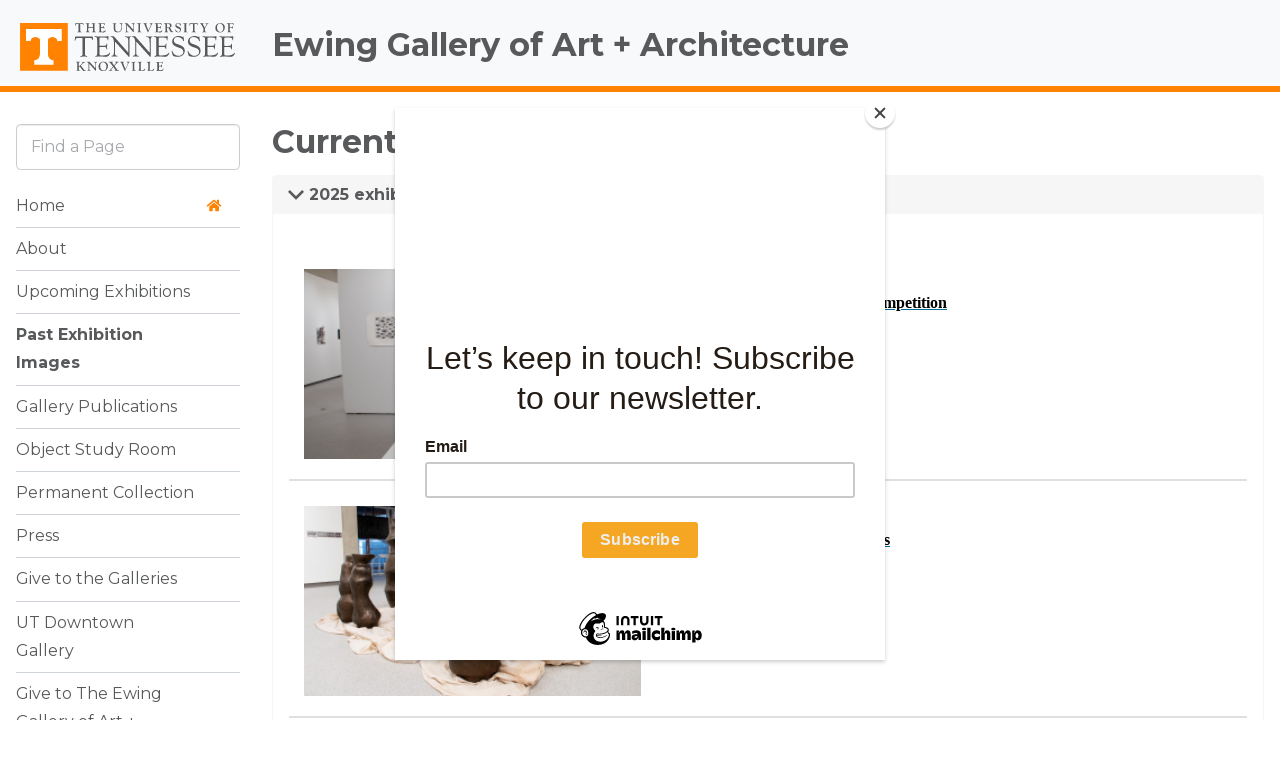

--- FILE ---
content_type: text/css; charset=utf-8
request_url: https://ewing-gallery.utk.edu/wp-content/themes/ut-thehill/library/v2019.css?ver=2019-06-18
body_size: 45530
content:
/*! normalize.css v3.0.2 | MIT License | git.io/normalize */html{font-family:sans-serif;-ms-text-size-adjust:100%;-webkit-text-size-adjust:100%}body{margin:0}article,aside,details,figcaption,figure,footer,header,hgroup,main,menu,nav,section,summary{display:block}audio,canvas,progress,video{display:inline-block;vertical-align:baseline}audio:not([controls]){display:none;height:0}[hidden],template{display:none}a{background-color:transparent}abbr[title]{border-bottom:1px dotted}b,strong{font-weight:700}dfn{font-style:italic}h1{font-size:2em;margin:.67em 0}mark{background:#ff0;color:#000}small{font-size:80%}sub,sup{font-size:75%;line-height:0;position:relative;vertical-align:baseline}sup{top:-.5em}sub{bottom:-.25em}img{border:0}svg:not(:root){overflow:hidden}figure{margin:1em 40px}hr{box-sizing:content-box;height:0}pre{overflow:auto}code,kbd,pre,samp{font-family:monospace,monospace;font-size:1em}button,input,optgroup,select,textarea{color:inherit;font:inherit;margin:0}button{overflow:visible}button,select{text-transform:none}button,html input[type=button],input[type=reset],input[type=submit]{-webkit-appearance:button;cursor:pointer}button[disabled],html input[disabled]{cursor:default}button::-moz-focus-inner,input::-moz-focus-inner{border:0;padding:0}input{line-height:normal}input[type=checkbox],input[type=radio]{box-sizing:border-box;padding:0}input[type=number]::-webkit-inner-spin-button,input[type=number]::-webkit-outer-spin-button{height:auto}input[type=search]{-webkit-appearance:textfield;box-sizing:content-box}input[type=search]::-webkit-search-cancel-button,input[type=search]::-webkit-search-decoration{-webkit-appearance:none}fieldset{border:1px solid silver;margin:0 2px;padding:.35em .625em .75em}textarea{overflow:auto}optgroup{font-weight:700}table{border-collapse:collapse;border-spacing:0}td,th{padding:0}

/*! Source: https://github.com/h5bp/html5-boilerplate/blob/master/src/css/main.css */@media print{*,:after,:before{background:transparent!important;color:#000!important;box-shadow:none!important;text-shadow:none!important}a,a:visited{text-decoration:underline}.entry-content a[href]:after{content:" (" attr(href) ")"}abbr[title]:after{content:" (" attr(title) ")"}a[href^="#"]:after,a[href^="javascript:"]:after{content:""}blockquote,pre{border:1px solid #999;page-break-inside:avoid}thead{display:table-header-group}img,tr{page-break-inside:avoid}img{max-width:100%!important}h2,h3,p{orphans:3;widows:3}h2,h3{page-break-after:avoid}select{background:#fff!important}.findpage,.navbar,.sidebar-offcanvas{display:none}#page .gform_wrapper .dropup>input[type=button]>.caret,#page .gform_wrapper .dropup>input[type=file]>.caret,#page .gform_wrapper .dropup>input[type=reset]>.caret,#page .gform_wrapper .dropup>input[type=submit]>.caret,#page .gform_wrapper input[type=button]>.caret,#page .gform_wrapper input[type=file]>.caret,#page .gform_wrapper input[type=reset]>.caret,#page .gform_wrapper input[type=submit]>.caret,.btn>.caret,.dropup>.btn>.caret{border-top-color:#000!important}.label{border:1px solid #000}.table,table{border-collapse:collapse!important}.table td,.table th,table td,table th{background-color:#fff!important}.table-bordered td,.table-bordered th{border:1px solid #ddd!important}#primary{width:100%}#linkdrawer,#page .gform_wrapper .gfield_error,.box-light{border:1px solid #58595b!important}#masthead.stuck{position:relative}.sticky-wrapper{display:none}}*,:after,:before{box-sizing:border-box}html{-webkit-tap-highlight-color:rgba(0,0,0,0)}body{font-family:Gotham SSm\ 4r,Gotham SSm A,Gotham SSm B,Helvetica Neue,Helvetica,Arial,sans-serif;font-size:1rem;line-height:1.8;color:#333;background-color:#fff}button,input,select,textarea{font-family:inherit;font-size:inherit;line-height:inherit}a{color:#006c93}a,a:focus,a:hover{text-decoration:underline}a:focus,a:hover{color:#00212d}a:focus{outline:thin dotted;outline:5px auto -webkit-focus-ring-color;outline-offset:-2px}figure{margin:0}img{vertical-align:middle}.img-responsive,img{display:block;max-width:100%;height:auto}.img-rounded{border-radius:.42rem}.img-thumbnail{padding:4px;line-height:1.8;background-color:#fff;border:1px solid #ddd;border-radius:.28rem;-webkit-transition:all .2s ease-in-out;transition:all .2s ease-in-out;display:inline-block;max-width:100%;height:auto}.img-circle{border-radius:50%}hr{margin-top:1rem;margin-bottom:1rem;border:0;border-top:1px solid #a7a9ac}.screen-reader-text,.search-form .search-submit,.sr-only{position:absolute;width:1px;height:1px;margin:-1px;padding:0;overflow:hidden;clip:rect(0,0,0,0);border:0}.sr-only-focusable:active,.sr-only-focusable:focus{position:static;width:auto;height:auto;margin:0;overflow:visible;clip:auto}p{margin:0 0 .5rem}.lead{font-weight:300}.small,small{font-size:75%}.text-primary{color:#ff8200}a.text-primary:hover{color:#cc6800}.text-success{color:#00746f}a.text-success:hover{color:#00413e}.text-info{color:#754a7e}a.text-info:hover{color:#57375e}.text-warning{color:#d5431a}a.text-warning:hover{color:#a83514}.text-danger{color:#d5431a}a.text-danger:hover{color:#a83514}.bg-primary{background-color:#ff8200}a.bg-primary:hover{background-color:#cc6800}.bg-success{background-color:#dff0d8}a.bg-success:hover{background-color:#c1e2b3}.bg-info{background-color:#d9edf7}a.bg-info:hover{background-color:#afd9ee}.bg-warning{background-color:#fcf8e3}a.bg-warning:hover{background-color:#f7ecb5}.bg-danger{background-color:#f2dede}a.bg-danger:hover{background-color:#e4b9b9}.dl-horizontal dd:after,.dl-horizontal dd:before{content:" ";display:table}code,kbd,pre,samp{font-family:Menlo,Monaco,Consolas,Courier New,monospace}code{color:#c7254e;background-color:#f9f2f4;border-radius:.28rem}code,kbd{padding:2px 4px;font-size:90%}kbd{color:#fff;background-color:#333;border-radius:.21rem;box-shadow:inset 0 -1px 0 rgba(0,0,0,.25)}kbd kbd{padding:0;font-size:100%;font-weight:700;box-shadow:none}pre{display:block;padding:0;margin:0 0 .5rem;font-size:.9rem;line-height:1.8;word-break:break-all;word-wrap:break-word;color:#58595b;background-color:#f5f5f5;border:1px solid #ccc;border-radius:.28rem}pre code{padding:0;font-size:inherit;color:inherit;white-space:pre-wrap;background-color:transparent;border-radius:0}.pre-scrollable{max-height:340px;overflow-y:scroll}legend{color:#58595b;border-bottom:1px solid #e5e5e5}#page .gform_wrapper input[type=text],#page .gform_wrapper select,.form-control{display:block;width:100%;height:2.84rem;padding:.42rem .85rem;font-size:1rem;line-height:1.8;color:#58595b;background-color:#fff;background-image:none;border:1px solid #ccc;border-radius:.28rem;box-shadow:inset 0 1px 1px rgba(0,0,0,.075);-webkit-transition:border-color .15s ease-in-out,box-shadow .15s ease-in-out;transition:border-color .15s ease-in-out,box-shadow .15s ease-in-out}#page .gform_wrapper input:focus[type=text],#page .gform_wrapper select:focus,.form-control:focus{border-color:#58595b;outline:0;box-shadow:inset 0 1px 1px rgba(0,0,0,.075),0 0 8px rgba(88,89,91,.6)}#page .gform_wrapper input[type=text]::-moz-placeholder,#page .gform_wrapper select::-moz-placeholder,.form-control::-moz-placeholder{color:#a7a9ac;opacity:1}#page .gform_wrapper input:-ms-input-placeholder[type=text],#page .gform_wrapper select:-ms-input-placeholder,.form-control:-ms-input-placeholder{color:#a7a9ac}#page .gform_wrapper input[type=text]::-webkit-input-placeholder,#page .gform_wrapper select::-webkit-input-placeholder,.form-control::-webkit-input-placeholder{color:#a7a9ac}#page .gform_wrapper fieldset[disabled] input[type=text],#page .gform_wrapper fieldset[disabled] select,#page .gform_wrapper input[disabled][type=text],#page .gform_wrapper input[readonly][type=text],#page .gform_wrapper select[disabled],#page .gform_wrapper select[readonly],.form-control[disabled],.form-control[readonly],fieldset[disabled] #page .gform_wrapper input[type=text],fieldset[disabled] #page .gform_wrapper select,fieldset[disabled] .form-control{cursor:not-allowed;background-color:#f6f6f6;opacity:1}.form-horizontal .form-group:after,.form-horizontal .form-group:before{content:" ";display:table}.form-horizontal .form-group:after{clear:both}.fade{opacity:0;-webkit-transition:opacity .15s linear;transition:opacity .15s linear}.fade.in{opacity:1}.collapse{display:none;visibility:hidden}.collapse.in{display:block;visibility:visible}tr.collapse.in{display:table-row}tbody.collapse.in{display:table-row-group}.collapsing{position:relative;height:0;overflow:hidden;-webkit-transition-property:height,visibility;transition-property:height,visibility;-webkit-transition-duration:.35s;transition-duration:.35s;-webkit-transition-timing-function:ease;transition-timing-function:ease}.input-group{position:relative;display:table;border-collapse:separate}.input-group[class*=col-]{float:none;padding-left:0;padding-right:0}#page .gform_wrapper .input-group input[type=text],#page .gform_wrapper .input-group select,.input-group #page .gform_wrapper input[type=text],.input-group #page .gform_wrapper select,.input-group .form-control{position:relative;z-index:1;float:left;width:100%;margin-bottom:0}#page .gform_wrapper .input-group input[type=text],#page .gform_wrapper .input-group select,.input-group #page .gform_wrapper input[type=text],.input-group #page .gform_wrapper select,.input-group-addon,.input-group-btn,.input-group .form-control{display:table-cell}#page .gform_wrapper .input-group input:not(:first-child):not(:last-child)[type=text],#page .gform_wrapper .input-group select:not(:first-child):not(:last-child),.input-group #page .gform_wrapper input:not(:first-child):not(:last-child)[type=text],.input-group #page .gform_wrapper select:not(:first-child):not(:last-child),.input-group-addon:not(:first-child):not(:last-child),.input-group-btn:not(:first-child):not(:last-child),.input-group .form-control:not(:first-child):not(:last-child){border-radius:0}.input-group-addon,.input-group-btn{width:1%;white-space:nowrap;vertical-align:middle}.input-group-addon{padding:.42rem .85rem;font-size:1rem;font-weight:400;line-height:1;color:#58595b;text-align:center;background-color:#f6f6f6;border:1px solid #ccc;border-radius:.28rem}#page .gform_wrapper .input-group-sm>.input-group-btn>input.input-group-addon[type=button],#page .gform_wrapper .input-group-sm>.input-group-btn>input.input-group-addon[type=file],#page .gform_wrapper .input-group-sm>.input-group-btn>input.input-group-addon[type=reset],#page .gform_wrapper .input-group-sm>.input-group-btn>input.input-group-addon[type=submit],#page .gform_wrapper .input-group-sm>input.input-group-addon[type=text],#page .gform_wrapper .input-group-sm>select.input-group-addon,.input-group-addon.input-sm,.input-group-sm>.input-group-addon,.input-group-sm>.input-group-btn>.input-group-addon.btn{padding:.35rem .71rem;font-size:.75rem;border-radius:.21rem}#page .gform_wrapper .input-group-lg>.input-group-btn>input.input-group-addon[type=button],#page .gform_wrapper .input-group-lg>.input-group-btn>input.input-group-addon[type=file],#page .gform_wrapper .input-group-lg>.input-group-btn>input.input-group-addon[type=reset],#page .gform_wrapper .input-group-lg>.input-group-btn>input.input-group-addon[type=submit],#page .gform_wrapper .input-group-lg>input.input-group-addon[type=text],#page .gform_wrapper .input-group-lg>select.input-group-addon,.input-group-addon.input-lg,.input-group-lg>.input-group-addon,.input-group-lg>.input-group-btn>.input-group-addon.btn{padding:.71rem 1rem;font-size:2rem;border-radius:.42rem}.input-group-addon input[type=checkbox],.input-group-addon input[type=radio]{margin-top:0}#page .gform_wrapper .input-group-btn:first-child>.btn-group>input[type=button],#page .gform_wrapper .input-group-btn:first-child>.btn-group>input[type=file],#page .gform_wrapper .input-group-btn:first-child>.btn-group>input[type=reset],#page .gform_wrapper .input-group-btn:first-child>.btn-group>input[type=submit],#page .gform_wrapper .input-group-btn:first-child>input[type=button],#page .gform_wrapper .input-group-btn:first-child>input[type=file],#page .gform_wrapper .input-group-btn:first-child>input[type=reset],#page .gform_wrapper .input-group-btn:first-child>input[type=submit],#page .gform_wrapper .input-group-btn:last-child>.btn-group:not(:last-child)>input[type=button],#page .gform_wrapper .input-group-btn:last-child>.btn-group:not(:last-child)>input[type=file],#page .gform_wrapper .input-group-btn:last-child>.btn-group:not(:last-child)>input[type=reset],#page .gform_wrapper .input-group-btn:last-child>.btn-group:not(:last-child)>input[type=submit],#page .gform_wrapper .input-group-btn:last-child>input:not(:last-child):not(.dropdown-toggle)[type=button],#page .gform_wrapper .input-group-btn:last-child>input:not(:last-child):not(.dropdown-toggle)[type=file],#page .gform_wrapper .input-group-btn:last-child>input:not(:last-child):not(.dropdown-toggle)[type=reset],#page .gform_wrapper .input-group-btn:last-child>input:not(:last-child):not(.dropdown-toggle)[type=submit],#page .gform_wrapper .input-group input:first-child[type=text],#page .gform_wrapper .input-group select:first-child,.input-group #page .gform_wrapper input:first-child[type=text],.input-group #page .gform_wrapper select:first-child,.input-group-addon:first-child,.input-group-btn:first-child>.btn,.input-group-btn:first-child>.btn-group>.btn,.input-group-btn:first-child>.dropdown-toggle,.input-group-btn:last-child>.btn-group:not(:last-child)>.btn,.input-group-btn:last-child>.btn:not(:last-child):not(.dropdown-toggle),.input-group .form-control:first-child{border-bottom-right-radius:0;border-top-right-radius:0}.input-group-addon:first-child{border-right:0}#page .gform_wrapper .input-group-btn:first-child>.btn-group:not(:first-child)>input[type=button],#page .gform_wrapper .input-group-btn:first-child>.btn-group:not(:first-child)>input[type=file],#page .gform_wrapper .input-group-btn:first-child>.btn-group:not(:first-child)>input[type=reset],#page .gform_wrapper .input-group-btn:first-child>.btn-group:not(:first-child)>input[type=submit],#page .gform_wrapper .input-group-btn:first-child>input:not(:first-child)[type=button],#page .gform_wrapper .input-group-btn:first-child>input:not(:first-child)[type=file],#page .gform_wrapper .input-group-btn:first-child>input:not(:first-child)[type=reset],#page .gform_wrapper .input-group-btn:first-child>input:not(:first-child)[type=submit],#page .gform_wrapper .input-group-btn:last-child>.btn-group>input[type=button],#page .gform_wrapper .input-group-btn:last-child>.btn-group>input[type=file],#page .gform_wrapper .input-group-btn:last-child>.btn-group>input[type=reset],#page .gform_wrapper .input-group-btn:last-child>.btn-group>input[type=submit],#page .gform_wrapper .input-group-btn:last-child>input[type=button],#page .gform_wrapper .input-group-btn:last-child>input[type=file],#page .gform_wrapper .input-group-btn:last-child>input[type=reset],#page .gform_wrapper .input-group-btn:last-child>input[type=submit],#page .gform_wrapper .input-group input:last-child[type=text],#page .gform_wrapper .input-group select:last-child,.input-group #page .gform_wrapper input:last-child[type=text],.input-group #page .gform_wrapper select:last-child,.input-group-addon:last-child,.input-group-btn:first-child>.btn-group:not(:first-child)>.btn,.input-group-btn:first-child>.btn:not(:first-child),.input-group-btn:last-child>.btn,.input-group-btn:last-child>.btn-group>.btn,.input-group-btn:last-child>.dropdown-toggle,.input-group .form-control:last-child{border-bottom-left-radius:0;border-top-left-radius:0}.input-group-addon:last-child{border-left:0}.input-group-btn{font-size:0;white-space:nowrap}#page .gform_wrapper .input-group-btn>input[type=button],#page .gform_wrapper .input-group-btn>input[type=file],#page .gform_wrapper .input-group-btn>input[type=reset],#page .gform_wrapper .input-group-btn>input[type=submit],.input-group-btn,.input-group-btn>.btn{position:relative}#page .gform_wrapper .input-group-btn>.btn+input[type=button],#page .gform_wrapper .input-group-btn>.btn+input[type=file],#page .gform_wrapper .input-group-btn>.btn+input[type=reset],#page .gform_wrapper .input-group-btn>.btn+input[type=submit],#page .gform_wrapper .input-group-btn>input[type=button]+.btn,#page .gform_wrapper .input-group-btn>input[type=button]+input[type=button],#page .gform_wrapper .input-group-btn>input[type=button]+input[type=file],#page .gform_wrapper .input-group-btn>input[type=button]+input[type=reset],#page .gform_wrapper .input-group-btn>input[type=button]+input[type=submit],#page .gform_wrapper .input-group-btn>input[type=file]+.btn,#page .gform_wrapper .input-group-btn>input[type=file]+input[type=button],#page .gform_wrapper .input-group-btn>input[type=file]+input[type=file],#page .gform_wrapper .input-group-btn>input[type=file]+input[type=reset],#page .gform_wrapper .input-group-btn>input[type=file]+input[type=submit],#page .gform_wrapper .input-group-btn>input[type=reset]+.btn,#page .gform_wrapper .input-group-btn>input[type=reset]+input[type=button],#page .gform_wrapper .input-group-btn>input[type=reset]+input[type=file],#page .gform_wrapper .input-group-btn>input[type=reset]+input[type=reset],#page .gform_wrapper .input-group-btn>input[type=reset]+input[type=submit],#page .gform_wrapper .input-group-btn>input[type=submit]+.btn,#page .gform_wrapper .input-group-btn>input[type=submit]+input[type=button],#page .gform_wrapper .input-group-btn>input[type=submit]+input[type=file],#page .gform_wrapper .input-group-btn>input[type=submit]+input[type=reset],#page .gform_wrapper .input-group-btn>input[type=submit]+input[type=submit],.input-group-btn>.btn+.btn{margin-left:-1px}#page .gform_wrapper .input-group-btn>input:active[type=button],#page .gform_wrapper .input-group-btn>input:active[type=file],#page .gform_wrapper .input-group-btn>input:active[type=reset],#page .gform_wrapper .input-group-btn>input:active[type=submit],#page .gform_wrapper .input-group-btn>input:focus[type=button],#page .gform_wrapper .input-group-btn>input:focus[type=file],#page .gform_wrapper .input-group-btn>input:focus[type=reset],#page .gform_wrapper .input-group-btn>input:focus[type=submit],#page .gform_wrapper .input-group-btn>input:hover[type=button],#page .gform_wrapper .input-group-btn>input:hover[type=file],#page .gform_wrapper .input-group-btn>input:hover[type=reset],#page .gform_wrapper .input-group-btn>input:hover[type=submit],.input-group-btn>.btn:active,.input-group-btn>.btn:focus,.input-group-btn>.btn:hover{z-index:1}#page .gform_wrapper .input-group-btn:first-child>input[type=button],#page .gform_wrapper .input-group-btn:first-child>input[type=file],#page .gform_wrapper .input-group-btn:first-child>input[type=reset],#page .gform_wrapper .input-group-btn:first-child>input[type=submit],.input-group-btn:first-child>.btn,.input-group-btn:first-child>.btn-group{margin-right:-1px}#page .gform_wrapper .input-group-btn:last-child>input[type=button],#page .gform_wrapper .input-group-btn:last-child>input[type=file],#page .gform_wrapper .input-group-btn:last-child>input[type=reset],#page .gform_wrapper .input-group-btn:last-child>input[type=submit],.input-group-btn:last-child>.btn,.input-group-btn:last-child>.btn-group{margin-left:-1px}.enhanced .modal-open{overflow:hidden}.enhanced .modal{display:none;overflow:hidden;position:fixed;top:0;right:0;bottom:0;left:0;z-index:5;-webkit-overflow-scrolling:touch;outline:0}.enhanced .modal.fade .modal-dialog{-webkit-transform:translateY(-25%);-ms-transform:translateY(-25%);transform:translateY(-25%);-webkit-transition:-webkit-transform .3s ease-out;transition:-webkit-transform .3s ease-out;transition:transform .3s ease-out;transition:transform .3s ease-out,-webkit-transform .3s ease-out}.enhanced .modal.in .modal-dialog{-webkit-transform:translate(0);-ms-transform:translate(0);transform:translate(0)}.enhanced .modal-open .modal{overflow-x:hidden;overflow-y:auto}.enhanced .modal-dialog{position:relative;width:auto;margin:10px}.enhanced .modal-content{position:relative;background-color:#fff;border:1px solid #999;border:1px solid rgba(0,0,0,.2);border-radius:.42rem;box-shadow:0 3px 9px rgba(0,0,0,.5);background-clip:padding-box;outline:0}.enhanced .modal-backdrop{position:absolute;top:0;right:0;left:0;background-color:#000}.enhanced .modal-backdrop.fade{opacity:0;filter:alpha(opacity=0)}.enhanced .modal-backdrop.in{opacity:.5;filter:alpha(opacity=50)}.enhanced .modal-header{padding:15px;border-bottom:1px solid #e5e5e5;min-height:16.8px}.enhanced .modal-header .close{margin-top:-2px}.enhanced .modal-title{margin:0;line-height:1.8}.enhanced .modal-body{position:relative;padding:15px}.enhanced .modal-footer{padding:15px;text-align:right;border-top:1px solid #e5e5e5}.enhanced .modal-footer:after,.enhanced .modal-footer:before{content:" ";display:table}.enhanced .modal-footer:after{clear:both}#page .gform_wrapper .enhanced .modal-footer .btn+input[type=button],#page .gform_wrapper .enhanced .modal-footer .btn+input[type=file],#page .gform_wrapper .enhanced .modal-footer .btn+input[type=reset],#page .gform_wrapper .enhanced .modal-footer .btn+input[type=submit],#page .gform_wrapper .enhanced .modal-footer input[type=button]+.btn,#page .gform_wrapper .enhanced .modal-footer input[type=button]+input[type=button],#page .gform_wrapper .enhanced .modal-footer input[type=button]+input[type=file],#page .gform_wrapper .enhanced .modal-footer input[type=button]+input[type=reset],#page .gform_wrapper .enhanced .modal-footer input[type=button]+input[type=submit],#page .gform_wrapper .enhanced .modal-footer input[type=file]+.btn,#page .gform_wrapper .enhanced .modal-footer input[type=file]+input[type=button],#page .gform_wrapper .enhanced .modal-footer input[type=file]+input[type=file],#page .gform_wrapper .enhanced .modal-footer input[type=file]+input[type=reset],#page .gform_wrapper .enhanced .modal-footer input[type=file]+input[type=submit],#page .gform_wrapper .enhanced .modal-footer input[type=reset]+.btn,#page .gform_wrapper .enhanced .modal-footer input[type=reset]+input[type=button],#page .gform_wrapper .enhanced .modal-footer input[type=reset]+input[type=file],#page .gform_wrapper .enhanced .modal-footer input[type=reset]+input[type=reset],#page .gform_wrapper .enhanced .modal-footer input[type=reset]+input[type=submit],#page .gform_wrapper .enhanced .modal-footer input[type=submit]+.btn,#page .gform_wrapper .enhanced .modal-footer input[type=submit]+input[type=button],#page .gform_wrapper .enhanced .modal-footer input[type=submit]+input[type=file],#page .gform_wrapper .enhanced .modal-footer input[type=submit]+input[type=reset],#page .gform_wrapper .enhanced .modal-footer input[type=submit]+input[type=submit],.enhanced .modal-footer #page .gform_wrapper .btn+input[type=button],.enhanced .modal-footer #page .gform_wrapper .btn+input[type=file],.enhanced .modal-footer #page .gform_wrapper .btn+input[type=reset],.enhanced .modal-footer #page .gform_wrapper .btn+input[type=submit],.enhanced .modal-footer #page .gform_wrapper input[type=button]+.btn,.enhanced .modal-footer #page .gform_wrapper input[type=button]+input[type=button],.enhanced .modal-footer #page .gform_wrapper input[type=button]+input[type=file],.enhanced .modal-footer #page .gform_wrapper input[type=button]+input[type=reset],.enhanced .modal-footer #page .gform_wrapper input[type=button]+input[type=submit],.enhanced .modal-footer #page .gform_wrapper input[type=file]+.btn,.enhanced .modal-footer #page .gform_wrapper input[type=file]+input[type=button],.enhanced .modal-footer #page .gform_wrapper input[type=file]+input[type=file],.enhanced .modal-footer #page .gform_wrapper input[type=file]+input[type=reset],.enhanced .modal-footer #page .gform_wrapper input[type=file]+input[type=submit],.enhanced .modal-footer #page .gform_wrapper input[type=reset]+.btn,.enhanced .modal-footer #page .gform_wrapper input[type=reset]+input[type=button],.enhanced .modal-footer #page .gform_wrapper input[type=reset]+input[type=file],.enhanced .modal-footer #page .gform_wrapper input[type=reset]+input[type=reset],.enhanced .modal-footer #page .gform_wrapper input[type=reset]+input[type=submit],.enhanced .modal-footer #page .gform_wrapper input[type=submit]+.btn,.enhanced .modal-footer #page .gform_wrapper input[type=submit]+input[type=button],.enhanced .modal-footer #page .gform_wrapper input[type=submit]+input[type=file],.enhanced .modal-footer #page .gform_wrapper input[type=submit]+input[type=reset],.enhanced .modal-footer #page .gform_wrapper input[type=submit]+input[type=submit],.enhanced .modal-footer .btn+.btn{margin-left:5px;margin-bottom:0}#page .gform_wrapper .enhanced .modal-footer .btn-group .btn+input[type=button],#page .gform_wrapper .enhanced .modal-footer .btn-group .btn+input[type=file],#page .gform_wrapper .enhanced .modal-footer .btn-group .btn+input[type=reset],#page .gform_wrapper .enhanced .modal-footer .btn-group .btn+input[type=submit],#page .gform_wrapper .enhanced .modal-footer .btn-group input[type=button]+.btn,#page .gform_wrapper .enhanced .modal-footer .btn-group input[type=button]+input[type=button],#page .gform_wrapper .enhanced .modal-footer .btn-group input[type=button]+input[type=file],#page .gform_wrapper .enhanced .modal-footer .btn-group input[type=button]+input[type=reset],#page .gform_wrapper .enhanced .modal-footer .btn-group input[type=button]+input[type=submit],#page .gform_wrapper .enhanced .modal-footer .btn-group input[type=file]+.btn,#page .gform_wrapper .enhanced .modal-footer .btn-group input[type=file]+input[type=button],#page .gform_wrapper .enhanced .modal-footer .btn-group input[type=file]+input[type=file],#page .gform_wrapper .enhanced .modal-footer .btn-group input[type=file]+input[type=reset],#page .gform_wrapper .enhanced .modal-footer .btn-group input[type=file]+input[type=submit],#page .gform_wrapper .enhanced .modal-footer .btn-group input[type=reset]+.btn,#page .gform_wrapper .enhanced .modal-footer .btn-group input[type=reset]+input[type=button],#page .gform_wrapper .enhanced .modal-footer .btn-group input[type=reset]+input[type=file],#page .gform_wrapper .enhanced .modal-footer .btn-group input[type=reset]+input[type=reset],#page .gform_wrapper .enhanced .modal-footer .btn-group input[type=reset]+input[type=submit],#page .gform_wrapper .enhanced .modal-footer .btn-group input[type=submit]+.btn,#page .gform_wrapper .enhanced .modal-footer .btn-group input[type=submit]+input[type=button],#page .gform_wrapper .enhanced .modal-footer .btn-group input[type=submit]+input[type=file],#page .gform_wrapper .enhanced .modal-footer .btn-group input[type=submit]+input[type=reset],#page .gform_wrapper .enhanced .modal-footer .btn-group input[type=submit]+input[type=submit],.enhanced .modal-footer .btn-group #page .gform_wrapper .btn+input[type=button],.enhanced .modal-footer .btn-group #page .gform_wrapper .btn+input[type=file],.enhanced .modal-footer .btn-group #page .gform_wrapper .btn+input[type=reset],.enhanced .modal-footer .btn-group #page .gform_wrapper .btn+input[type=submit],.enhanced .modal-footer .btn-group #page .gform_wrapper input[type=button]+.btn,.enhanced .modal-footer .btn-group #page .gform_wrapper input[type=button]+input[type=button],.enhanced .modal-footer .btn-group #page .gform_wrapper input[type=button]+input[type=file],.enhanced .modal-footer .btn-group #page .gform_wrapper input[type=button]+input[type=reset],.enhanced .modal-footer .btn-group #page .gform_wrapper input[type=button]+input[type=submit],.enhanced .modal-footer .btn-group #page .gform_wrapper input[type=file]+.btn,.enhanced .modal-footer .btn-group #page .gform_wrapper input[type=file]+input[type=button],.enhanced .modal-footer .btn-group #page .gform_wrapper input[type=file]+input[type=file],.enhanced .modal-footer .btn-group #page .gform_wrapper input[type=file]+input[type=reset],.enhanced .modal-footer .btn-group #page .gform_wrapper input[type=file]+input[type=submit],.enhanced .modal-footer .btn-group #page .gform_wrapper input[type=reset]+.btn,.enhanced .modal-footer .btn-group #page .gform_wrapper input[type=reset]+input[type=button],.enhanced .modal-footer .btn-group #page .gform_wrapper input[type=reset]+input[type=file],.enhanced .modal-footer .btn-group #page .gform_wrapper input[type=reset]+input[type=reset],.enhanced .modal-footer .btn-group #page .gform_wrapper input[type=reset]+input[type=submit],.enhanced .modal-footer .btn-group #page .gform_wrapper input[type=submit]+.btn,.enhanced .modal-footer .btn-group #page .gform_wrapper input[type=submit]+input[type=button],.enhanced .modal-footer .btn-group #page .gform_wrapper input[type=submit]+input[type=file],.enhanced .modal-footer .btn-group #page .gform_wrapper input[type=submit]+input[type=reset],.enhanced .modal-footer .btn-group #page .gform_wrapper input[type=submit]+input[type=submit],.enhanced .modal-footer .btn-group .btn+.btn{margin-left:-1px}.enhanced .modal-footer .btn-block+.btn-block{margin-left:0}.enhanced .modal-scrollbar-measure{position:absolute;top:-9999px;width:50px;height:50px;overflow:scroll}@media (min-width:768px){.enhanced .modal-dialog{width:600px;margin:30px auto}.enhanced .modal-content{box-shadow:0 5px 15px rgba(0,0,0,.5)}.enhanced .modal-sm{width:300px}}@media (min-width:992px){.enhanced .modal-lg{width:900px}}.enhanced .caret{display:inline-block;width:0;height:0;margin-left:2px;vertical-align:middle;border-top:.28rem solid;border-right:.28rem solid transparent;border-left:.28rem solid transparent}.enhanced .dropdown-toggle:focus{outline:0}.enhanced .dropdown-menu{position:absolute;top:100%;left:0;z-index:4;display:none;float:left;min-width:160px;padding:5px 0;margin:2px 0 0;list-style:none;font-size:1rem;text-align:left;background-color:#fff;border:1px solid #ccc;border:1px solid rgba(0,0,0,.15);border-radius:.28rem;box-shadow:0 6px 12px rgba(0,0,0,.175);background-clip:padding-box}.enhanced .dropdown-menu.pull-right{right:0;left:auto}.enhanced .dropdown-menu .divider{height:1px;margin:-.5rem 0;overflow:hidden;background-color:#e5e5e5}.enhanced .dropdown-menu>li>a{display:block;padding:3px 20px;clear:both;font-weight:400;line-height:1.8;color:#8b8c8e;white-space:nowrap}.enhanced .dropdown-menu>li>a:focus,.enhanced .dropdown-menu>li>a:hover{text-decoration:none;color:#7e7f82;background-color:#f5f5f5}.enhanced .dropdown-menu>.active>a,.enhanced .dropdown-menu>.active>a:focus,.enhanced .dropdown-menu>.active>a:hover{color:#fff;text-decoration:none;outline:0;background-color:#ff8200}.enhanced .dropdown-menu>.disabled>a,.enhanced .dropdown-menu>.disabled>a:focus,.enhanced .dropdown-menu>.disabled>a:hover{color:#a7a9ac}.enhanced .dropdown-menu>.disabled>a:focus,.enhanced .dropdown-menu>.disabled>a:hover{text-decoration:none;background-color:transparent;background-image:none;filter:progid:DXImageTransform.Microsoft.gradient(enabled = false);cursor:not-allowed}.enhanced .open>.dropdown-menu{display:block}.enhanced .open>a{outline:0}.enhanced .dropdown-menu-right{left:auto;right:0}.enhanced .dropdown-menu-left{left:0;right:auto}.enhanced .dropdown-header{display:block;padding:3px 20px;font-size:.75rem;line-height:1.8;color:#a7a9ac;white-space:nowrap}.enhanced .dropdown-backdrop{position:fixed;left:0;right:0;bottom:0;top:0;z-index:3}.enhanced .pull-right>.dropdown-menu{right:0;left:auto}.enhanced .dropup .caret,.enhanced .navbar-fixed-bottom .dropdown .caret{border-top:0;border-bottom:.28rem solid;content:""}.enhanced .dropup .dropdown-menu,.enhanced .navbar-fixed-bottom .dropdown .dropdown-menu{top:auto;bottom:100%;margin-bottom:2px}@media (min-width:768px){.enhanced .navbar-right .dropdown-menu{right:0;left:auto}.enhanced .navbar-right .dropdown-menu-left{left:0;right:auto}}#bellows ul.menu li:after,#bellows ul.menu li:before,.clearfix:after,.clearfix:before,.entry-thumbnail-slider:after,.entry-thumbnail-slider:before{content:" ";display:table}#bellows ul.menu li:after,.clearfix:after,.entry-thumbnail-slider:after{clear:both}.center-block{display:block;margin-left:auto;margin-right:auto}.pull-right{float:right!important}.pull-left{float:left!important}.hide{display:none!important}.show{display:block!important}.invisible{visibility:hidden}.text-hide{font:0/0 a;color:transparent;text-shadow:none;background-color:transparent;border:0}.hidden{display:none!important;visibility:hidden!important}.affix{position:fixed}@-ms-viewport{width:device-width}.visible-lg,.visible-lg-block,.visible-lg-inline,.visible-lg-inline-block,.visible-md,.visible-md-block,.visible-md-inline,.visible-md-inline-block,.visible-sm,.visible-sm-block,.visible-sm-inline,.visible-sm-inline-block,.visible-xs,.visible-xs-block,.visible-xs-inline,.visible-xs-inline-block{display:none!important}@media (max-width:767px){.visible-xs{display:block!important}table.visible-xs{display:table}tr.visible-xs{display:table-row!important}td.visible-xs,th.visible-xs{display:table-cell!important}}@media (max-width:767px){.visible-xs-block{display:block!important}}@media (max-width:767px){.visible-xs-inline{display:inline!important}}@media (max-width:767px){.visible-xs-inline-block{display:inline-block!important}}@media (min-width:768px) and (max-width:991px){.visible-sm{display:block!important}table.visible-sm{display:table}tr.visible-sm{display:table-row!important}td.visible-sm,th.visible-sm{display:table-cell!important}}@media (min-width:768px) and (max-width:991px){.visible-sm-block{display:block!important}}@media (min-width:768px) and (max-width:991px){.visible-sm-inline{display:inline!important}}@media (min-width:768px) and (max-width:991px){.visible-sm-inline-block{display:inline-block!important}}@media (min-width:992px) and (max-width:1199px){.visible-md{display:block!important}table.visible-md{display:table}tr.visible-md{display:table-row!important}td.visible-md,th.visible-md{display:table-cell!important}}@media (min-width:992px) and (max-width:1199px){.visible-md-block{display:block!important}}@media (min-width:992px) and (max-width:1199px){.visible-md-inline{display:inline!important}}@media (min-width:992px) and (max-width:1199px){.visible-md-inline-block{display:inline-block!important}}@media (min-width:1200px){.visible-lg{display:block!important}table.visible-lg{display:table}tr.visible-lg{display:table-row!important}td.visible-lg,th.visible-lg{display:table-cell!important}}@media (min-width:1200px){.visible-lg-block{display:block!important}}@media (min-width:1200px){.visible-lg-inline{display:inline!important}}@media (min-width:1200px){.visible-lg-inline-block{display:inline-block!important}}@media (max-width:767px){.hidden-xs{display:none!important}}@media (min-width:768px) and (max-width:991px){.hidden-sm{display:none!important}}@media (min-width:992px) and (max-width:1199px){.hidden-md{display:none!important}}@media (min-width:1200px){.hidden-lg{display:none!important}}.visible-print{display:none!important}@media print{.visible-print{display:block!important}table.visible-print{display:table}tr.visible-print{display:table-row!important}td.visible-print,th.visible-print{display:table-cell!important}}.visible-print-block{display:none!important}@media print{.visible-print-block{display:block!important}}.visible-print-inline{display:none!important}@media print{.visible-print-inline{display:inline!important}}.visible-print-inline-block{display:none!important}@media print{.visible-print-inline-block{display:inline-block!important}}@media print{.hidden-print{display:none!important}}.searchBox{margin:20px 0}.btn-supersearch{background:#dbdcde;border:0;width:100%;padding:6px 0 0;color:#006c93;text-align:left;border-radius:0 0 8px 8px}.twitter-typeahead{width:100%;z-index:4}.gist,.tt-dropdown-menu{text-align:left}.tt-hint,.tt-query{width:100%;color:#58595b;border:0;outline:none}.tt-query{box-shadow:inset 0 1px 1px rgba(0,0,0,.075)}.tt-hint{color:#a7a9ac}.tt-dropdown-menu,.tt-menu{width:100%;margin-top:0;padding:0;background-color:#fff;border:1px solid #ccc;border:1px solid rgba(0,0,0,.2);border-radius:4px 4px 8px 8px}.tt-suggestion{padding:10px 20px;border-bottom:1px solid #dbdcde;font-size:15px;line-height:normal;width:100%;white-space:nowrap;overflow:hidden;text-overflow:ellipsis}.tt-suggestion .searchListItem{list-style:none}.tt-suggestion a:hover{background:none;color:#58595b}.tt-suggestion.tt-cursor{background-color:#006c93;color:#fff}.tt-suggestion.tt-cursor .suggestion-excerpt,.tt-suggestion.tt-cursor a{color:#fff}.tt-suggestion p{margin:0}.gist{font-size:14px}div#main .sidebar-offcanvas .tt-dropdown-menu .search{display:block;width:100%;height:auto;padding-top:.5em;border:0;background:transparent;color:#006c93;text-align:center;cursor:pointer}div#main .sidebar-offcanvas .tt-dropdown-menu .tt-cursor a.search{color:#fff}#custom-templates .empty-message{padding:5px 10px;text-align:center}#multiple-datasets .league-name{margin:0 20px 5px;padding:3px 0;border-bottom:1px solid #ccc}#scrollable-dropdown-menu .tt-dropdown-menu{max-height:150px;overflow-y:auto}#rtl-support .tt-dropdown-menu{text-align:right}.noResults{padding:3px 20px}.typeaheadTitle{margin:0;padding:9px 20px;color:#566069;font-weight:300;font-size:1em;border-bottom:1px solid #ddd}.suggestion-excerpt{color:#58595b;white-space:nowrap;overflow:hidden;text-overflow:ellipsis}#page:after,#page:before{content:" ";display:table}#page:after{clear:both}header[role=banner]{width:100%;float:left}header[role=banner] h1.ut-title{width:70px;float:left;margin-top:1rem}@media (min-width:1200px){header[role=banner] h1.ut-title{width:20%}}@media (min-width:992px){header[role=banner] h1.ut-title{margin-top:1.3rem}}header[role=banner] h2.site-title{width:50%;float:left;padding:.5rem 0 1rem 1rem;font-size:1.2rem;margin-top:1.2rem}header[role=banner] h2.site-title.site-header-shrink{font-size:1rem;margin-top:.5rem}@media (min-width:576px){header[role=banner] h2.site-title.site-header-shrink{font-size:1.2rem;margin-top:1rem}}@media (min-width:768px){header[role=banner] h2.site-title.site-header-shrink{font-size:1.2rem;margin-top:1.2rem}}@media (min-width:576px){header[role=banner] h2.site-title{font-size:2rem;width:60%}}@media (min-width:768px){header[role=banner] h2.site-title{width:80%}}header[role=banner] h2.site-title.parent-show{margin-top:.666667rem;line-height:1}@media (min-width:992px){header[role=banner] h2.site-title.parent-show{margin-top:.5rem}}#campus-footer .container,#page,#siteinfo,.container-columns,footer#colophon .container{position:relative;width:100%;max-width:90rem;margin:0 auto}#page{overflow:hidden}@media (min-width:768px){#page{overflow:revert;overflow:visible;position:inherit}}#main{position:relative}#main,#sidebar{width:100%;float:left}@media (min-width:768px){#sidebar{padding:2rem 1rem;width:25%;position:relative;position:-webkit-sticky;position:sticky}}@media (min-width:992px){#sidebar{width:20%}}#tertiary{float:left;width:100%;padding:1rem}@media (min-width:576px){#tertiary{width:30%}}@media (min-width:768px){#tertiary{width:25%}}#content{float:left;padding:2rem 1rem 1rem}#content,#content.nosidebar,#content.wide{width:100%}@media (min-width:576px){#content{width:66.825397%;min-height:45rem}}@media (min-width:768px){#content{width:50%}#content.wide{width:75%}#content.nosidebar{width:55%;margin-left:10%}}@media (min-width:992px){#content{width:55%}#content.wide{width:80%}#content.nosidebar{width:65%;margin-left:10%}}.entry-thumbnail-slider{display:block;width:100%;float:left}.entry-thumbnail-slider .soliloquy-outer-container{margin:0 auto}.enhanced #main{left:0}@media (min-width:768px){.enhanced #main{position:inherit}}.enhanced #sidebar{position:fixed;left:-100%;top:0;z-index:2}@media (min-width:768px){.enhanced #sidebar{left:0;position:relative;position:-webkit-sticky;position:sticky;top:1rem}}.enhanced #sidebar.open{left:0;background:#fff;bottom:0;overflow-x:hidden;overflow-y:auto}#meta-contact,#meta-info,#toolkit,#utk{float:left;width:100%;padding:1rem}@media (min-width:768px){#meta-contact,#meta-info,#toolkit,#utk{width:50%}}#campus-footer,#system-indicia{float:left;width:100%}#campus-footer:after,#campus-footer:before,#system-indicia:after,#system-indicia:before{content:" ";display:table}#campus-footer:after,#system-indicia:after{clear:both}#system-indicia .container{position:relative;width:100%;max-width:90rem;margin:0 auto}#system-indicia .col{float:left;width:50%;padding:1rem}#system-indicia .col p.accessibility{text-align:right;margin-bottom:0}p.accessibility,p.system{font-size:.75rem}p.accessibility a,p.system a{text-decoration:underline}p.system{background:url(../images/interface/winged-ut.png) no-repeat;padding-left:30px}#meta-contact p,#meta-info p{font-size:.85rem}#meta-contact p .sitetitle,#meta-info p .sitetitle{font-size:1rem}#toolkit #utk_seek{margin-bottom:1rem}#toolkit input[type=submit],#toolkit input[type=text]{float:left}#toolkit input[type=text]{width:80%;border-bottom-right-radius:0;border-top-right-radius:0}#toolkit input[type=submit]{width:20%;border-bottom-left-radius:0;border-top-left-radius:0;border-color:#dbdcde;background:#dbdcde;padding:.48rem .85rem;box-shadow:none}#toolkit nav{width:100%;float:left;margin-top:1rem;display:-webkit-box;display:-ms-flexbox;display:flex;-webkit-box-orient:horizontal;-webkit-box-direction:normal;-ms-flex-flow:row wrap;flex-flow:row wrap;-ms-flex-pack:distribute;justify-content:space-around}#toolkit nav a{-webkit-box-flex:1;-ms-flex:1 1 50%;flex:1 1 50%;color:#333;text-decoration:none;font-size:.75rem}@media (min-width:576px){#toolkit nav a{-webkit-box-flex:1;-ms-flex:1 1 25%;flex:1 1 25%}}@media (min-width:768px){#toolkit nav a{-webkit-box-flex:1;-ms-flex:1 1 50%;flex:1 1 50%}}@media (min-width:992px){#toolkit nav a{-webkit-box-flex:1;-ms-flex:1 1 25%;flex:1 1 25%}}.blog .post{margin-bottom:4rem}footer#colophon{border-top:4px solid #ff8200}footer#colophon a{color:#333}#campus-footer{background:#f8f9fa}#system-indicia{background:#58595b;color:#fff}#system-indicia a{color:#fff}#bobi{background:url(../images/interface/logo-bobi.svg);background-repeat:no-repeat;background-position:0;background-size:229px 51px;height:51px;margin-top:1rem}#bobi a{font:0/0 a;color:transparent;text-shadow:none;background-color:transparent;border:0}#linkdrawer{width:100%;margin:0;float:right;background:#f6f6f6;padding-top:1.587302%;border-top:4px solid #ff8200}#linkdrawer .widget-title{margin-top:0}#linkdrawer .widget-area{float:left;margin:0 5%;width:90%;text-align:left}@media (min-width:992px){#linkdrawer{width:80%;margin:0 0 1rem}#linkdrawer.linkdrawer-two .widget-area{margin-right:1.587302%;margin-left:1.587302%;width:46.825397%}#linkdrawer.linkdrawer-three .widget-area{margin-right:1.587302%;margin-left:1.587302%;width:30.15873%}}footer#colophon #expandedfooter a{color:#006c93}footer#colophon #expandedfooter .container{padding:0 1rem}footer#colophon #expandedfooter h3.widget-title{margin-top:0;pading-top:0}#expandedfooter{margin:0;width:100%;float:left;padding:1rem;border-bottom:1px solid #dbdcde}#expandedfooter .widget-area{float:left}@media (min-width:768px){#expandedfooter{background:#fff;padding:0;padding-top:1.587302%;margin-right:1.587302%;margin-left:1.587302%;width:96.825397%}}@media (min-width:768px){.expanded-two .widget-area{margin-right:3.174603%;margin-left:0;width:46.825397%}.expanded-three .widget-area{margin-right:3.174603%;margin-left:0;width:30.15873%}.expanded-four .widget-area{margin-right:3.174603%;margin-left:0;width:21.825397%}}header[role=banner]{border-bottom:6px solid #ff8200;background:#f8f9fa}header[role=banner] a{color:#58595b;text-decoration:none}header[role=banner] h1.ut-title{text-indent:100%}header[role=banner] h1.ut-title a{background:url(../images/interface/logo-left.svg);background-repeat:no-repeat;background-position:0;background-size:255px 48px;height:0;padding-top:51px;overflow:hidden;float:left;width:100%}header[role=banner] h2.site-title a small{color:#707070}button.btn-findpage{width:20%;overflow:hidden;float:right;background:#dbdcde;color:#333;border-radius:0;padding-top:1rem;padding-bottom:.75rem;cursor:pointer;font-size:.75rem;box-shadow:none}@media (min-width:768px){button.btn-findpage{display:none}}button.btn-findpage.btn-close{float:left;background:#fff}.widget{margin-bottom:2rem}.widget .widget-title{text-transform:uppercase;font-size:1rem;position:relative;padding-top:1rem}#tertiary .widget .widget-title:before{content:"";position:absolute;left:0;width:90px;margin-left:0;height:3px;background-color:#ff8200;top:0;bottom:auto}.breadcrumb{display:-webkit-box;display:-ms-flexbox;display:flex;-ms-flex-wrap:wrap;flex-wrap:wrap;padding:.75rem 1rem;margin-bottom:3rem;list-style:none;background-color:#f6f6f6;border-radius:.28rem}.breadcrumb li{margin-bottom:0}.breadcrumb-item+.breadcrumb-item:before{display:inline-block;padding-right:.5rem;padding-left:.5rem;color:#6c757d;content:"/"}.breadcrumb-item+.breadcrumb-item:hover:before{text-decoration:underline;text-decoration:none}.breadcrumb-item.active{color:#a7a9ac}.btn-group,.btn-group-vertical{position:relative;display:inline-block;vertical-align:middle}#page .gform_wrapper .btn-group-vertical>input[type=button],#page .gform_wrapper .btn-group-vertical>input[type=file],#page .gform_wrapper .btn-group-vertical>input[type=reset],#page .gform_wrapper .btn-group-vertical>input[type=submit],#page .gform_wrapper .btn-group>input[type=button],#page .gform_wrapper .btn-group>input[type=file],#page .gform_wrapper .btn-group>input[type=reset],#page .gform_wrapper .btn-group>input[type=submit],.btn-group-vertical>.btn,.btn-group>.btn{position:relative;float:left}#page .gform_wrapper .btn-group-vertical>input.active[type=button],#page .gform_wrapper .btn-group-vertical>input.active[type=file],#page .gform_wrapper .btn-group-vertical>input.active[type=reset],#page .gform_wrapper .btn-group-vertical>input.active[type=submit],#page .gform_wrapper .btn-group-vertical>input:active[type=button],#page .gform_wrapper .btn-group-vertical>input:active[type=file],#page .gform_wrapper .btn-group-vertical>input:active[type=reset],#page .gform_wrapper .btn-group-vertical>input:active[type=submit],#page .gform_wrapper .btn-group-vertical>input:focus[type=button],#page .gform_wrapper .btn-group-vertical>input:focus[type=file],#page .gform_wrapper .btn-group-vertical>input:focus[type=reset],#page .gform_wrapper .btn-group-vertical>input:focus[type=submit],#page .gform_wrapper .btn-group-vertical>input:hover[type=button],#page .gform_wrapper .btn-group-vertical>input:hover[type=file],#page .gform_wrapper .btn-group-vertical>input:hover[type=reset],#page .gform_wrapper .btn-group-vertical>input:hover[type=submit],#page .gform_wrapper .btn-group>input.active[type=button],#page .gform_wrapper .btn-group>input.active[type=file],#page .gform_wrapper .btn-group>input.active[type=reset],#page .gform_wrapper .btn-group>input.active[type=submit],#page .gform_wrapper .btn-group>input:active[type=button],#page .gform_wrapper .btn-group>input:active[type=file],#page .gform_wrapper .btn-group>input:active[type=reset],#page .gform_wrapper .btn-group>input:active[type=submit],#page .gform_wrapper .btn-group>input:focus[type=button],#page .gform_wrapper .btn-group>input:focus[type=file],#page .gform_wrapper .btn-group>input:focus[type=reset],#page .gform_wrapper .btn-group>input:focus[type=submit],#page .gform_wrapper .btn-group>input:hover[type=button],#page .gform_wrapper .btn-group>input:hover[type=file],#page .gform_wrapper .btn-group>input:hover[type=reset],#page .gform_wrapper .btn-group>input:hover[type=submit],.btn-group-vertical>.btn.active,.btn-group-vertical>.btn:active,.btn-group-vertical>.btn:focus,.btn-group-vertical>.btn:hover,.btn-group>.btn.active,.btn-group>.btn:active,.btn-group>.btn:focus,.btn-group>.btn:hover{z-index:1}#page .gform_wrapper .btn-group .btn+input[type=button],#page .gform_wrapper .btn-group .btn+input[type=file],#page .gform_wrapper .btn-group .btn+input[type=reset],#page .gform_wrapper .btn-group .btn+input[type=submit],#page .gform_wrapper .btn-group .btn-group+input[type=button],#page .gform_wrapper .btn-group .btn-group+input[type=file],#page .gform_wrapper .btn-group .btn-group+input[type=reset],#page .gform_wrapper .btn-group .btn-group+input[type=submit],#page .gform_wrapper .btn-group input[type=button]+.btn,#page .gform_wrapper .btn-group input[type=button]+.btn-group,#page .gform_wrapper .btn-group input[type=button]+input[type=button],#page .gform_wrapper .btn-group input[type=button]+input[type=file],#page .gform_wrapper .btn-group input[type=button]+input[type=reset],#page .gform_wrapper .btn-group input[type=button]+input[type=submit],#page .gform_wrapper .btn-group input[type=file]+.btn,#page .gform_wrapper .btn-group input[type=file]+.btn-group,#page .gform_wrapper .btn-group input[type=file]+input[type=button],#page .gform_wrapper .btn-group input[type=file]+input[type=file],#page .gform_wrapper .btn-group input[type=file]+input[type=reset],#page .gform_wrapper .btn-group input[type=file]+input[type=submit],#page .gform_wrapper .btn-group input[type=reset]+.btn,#page .gform_wrapper .btn-group input[type=reset]+.btn-group,#page .gform_wrapper .btn-group input[type=reset]+input[type=button],#page .gform_wrapper .btn-group input[type=reset]+input[type=file],#page .gform_wrapper .btn-group input[type=reset]+input[type=reset],#page .gform_wrapper .btn-group input[type=reset]+input[type=submit],#page .gform_wrapper .btn-group input[type=submit]+.btn,#page .gform_wrapper .btn-group input[type=submit]+.btn-group,#page .gform_wrapper .btn-group input[type=submit]+input[type=button],#page .gform_wrapper .btn-group input[type=submit]+input[type=file],#page .gform_wrapper .btn-group input[type=submit]+input[type=reset],#page .gform_wrapper .btn-group input[type=submit]+input[type=submit],.btn-group #page .gform_wrapper .btn+input[type=button],.btn-group #page .gform_wrapper .btn+input[type=file],.btn-group #page .gform_wrapper .btn+input[type=reset],.btn-group #page .gform_wrapper .btn+input[type=submit],.btn-group #page .gform_wrapper .btn-group+input[type=button],.btn-group #page .gform_wrapper .btn-group+input[type=file],.btn-group #page .gform_wrapper .btn-group+input[type=reset],.btn-group #page .gform_wrapper .btn-group+input[type=submit],.btn-group #page .gform_wrapper input[type=button]+.btn,.btn-group #page .gform_wrapper input[type=button]+.btn-group,.btn-group #page .gform_wrapper input[type=button]+input[type=button],.btn-group #page .gform_wrapper input[type=button]+input[type=file],.btn-group #page .gform_wrapper input[type=button]+input[type=reset],.btn-group #page .gform_wrapper input[type=button]+input[type=submit],.btn-group #page .gform_wrapper input[type=file]+.btn,.btn-group #page .gform_wrapper input[type=file]+.btn-group,.btn-group #page .gform_wrapper input[type=file]+input[type=button],.btn-group #page .gform_wrapper input[type=file]+input[type=file],.btn-group #page .gform_wrapper input[type=file]+input[type=reset],.btn-group #page .gform_wrapper input[type=file]+input[type=submit],.btn-group #page .gform_wrapper input[type=reset]+.btn,.btn-group #page .gform_wrapper input[type=reset]+.btn-group,.btn-group #page .gform_wrapper input[type=reset]+input[type=button],.btn-group #page .gform_wrapper input[type=reset]+input[type=file],.btn-group #page .gform_wrapper input[type=reset]+input[type=reset],.btn-group #page .gform_wrapper input[type=reset]+input[type=submit],.btn-group #page .gform_wrapper input[type=submit]+.btn,.btn-group #page .gform_wrapper input[type=submit]+.btn-group,.btn-group #page .gform_wrapper input[type=submit]+input[type=button],.btn-group #page .gform_wrapper input[type=submit]+input[type=file],.btn-group #page .gform_wrapper input[type=submit]+input[type=reset],.btn-group #page .gform_wrapper input[type=submit]+input[type=submit],.btn-group .btn+.btn,.btn-group .btn+.btn-group,.btn-group .btn-group+.btn,.btn-group .btn-group+.btn-group{margin-left:-1px}.btn-toolbar{margin-left:-5px}.btn-toolbar:after{display:block;clear:both;content:""}.btn-toolbar .btn-group,.btn-toolbar .input-group{float:left}#page .gform_wrapper .btn-toolbar>input[type=button],#page .gform_wrapper .btn-toolbar>input[type=file],#page .gform_wrapper .btn-toolbar>input[type=reset],#page .gform_wrapper .btn-toolbar>input[type=submit],.btn-toolbar>.btn,.btn-toolbar>.btn-group,.btn-toolbar>.input-group{margin-left:5px}#page .gform_wrapper .btn-group>input:not(:first-child):not(:last-child):not(.dropdown-toggle)[type=button],#page .gform_wrapper .btn-group>input:not(:first-child):not(:last-child):not(.dropdown-toggle)[type=file],#page .gform_wrapper .btn-group>input:not(:first-child):not(:last-child):not(.dropdown-toggle)[type=reset],#page .gform_wrapper .btn-group>input:not(:first-child):not(:last-child):not(.dropdown-toggle)[type=submit],.btn-group>.btn:not(:first-child):not(:last-child):not(.dropdown-toggle){border-radius:0}#page .gform_wrapper .btn-group>input:first-child[type=button],#page .gform_wrapper .btn-group>input:first-child[type=file],#page .gform_wrapper .btn-group>input:first-child[type=reset],#page .gform_wrapper .btn-group>input:first-child[type=submit],.btn-group>.btn:first-child{margin-left:0}#page .gform_wrapper .btn-group>input:first-child:not(:last-child):not(.dropdown-toggle)[type=button],#page .gform_wrapper .btn-group>input:first-child:not(:last-child):not(.dropdown-toggle)[type=file],#page .gform_wrapper .btn-group>input:first-child:not(:last-child):not(.dropdown-toggle)[type=reset],#page .gform_wrapper .btn-group>input:first-child:not(:last-child):not(.dropdown-toggle)[type=submit],.btn-group>.btn:first-child:not(:last-child):not(.dropdown-toggle){border-top-right-radius:0;border-bottom-right-radius:0}#page .gform_wrapper .btn-group>input:last-child:not(:first-child)[type=button],#page .gform_wrapper .btn-group>input:last-child:not(:first-child)[type=file],#page .gform_wrapper .btn-group>input:last-child:not(:first-child)[type=reset],#page .gform_wrapper .btn-group>input:last-child:not(:first-child)[type=submit],.btn-group>.btn:last-child:not(:first-child),.btn-group>.dropdown-toggle:not(:first-child){border-top-left-radius:0;border-bottom-left-radius:0}.btn-group>.btn-group{float:left}#page .gform_wrapper .btn-group>.btn-group:not(:first-child):not(:last-child)>input[type=button],#page .gform_wrapper .btn-group>.btn-group:not(:first-child):not(:last-child)>input[type=file],#page .gform_wrapper .btn-group>.btn-group:not(:first-child):not(:last-child)>input[type=reset],#page .gform_wrapper .btn-group>.btn-group:not(:first-child):not(:last-child)>input[type=submit],.btn-group>.btn-group:not(:first-child):not(:last-child)>.btn{border-radius:0}#page .gform_wrapper .btn-group>.btn-group:first-child:not(:last-child)>input:last-child[type=button],#page .gform_wrapper .btn-group>.btn-group:first-child:not(:last-child)>input:last-child[type=file],#page .gform_wrapper .btn-group>.btn-group:first-child:not(:last-child)>input:last-child[type=reset],#page .gform_wrapper .btn-group>.btn-group:first-child:not(:last-child)>input:last-child[type=submit],.btn-group>.btn-group:first-child:not(:last-child)>.btn:last-child,.btn-group>.btn-group:first-child:not(:last-child)>.dropdown-toggle{border-top-right-radius:0;border-bottom-right-radius:0}#page .gform_wrapper .btn-group>.btn-group:last-child:not(:first-child)>input:first-child[type=button],#page .gform_wrapper .btn-group>.btn-group:last-child:not(:first-child)>input:first-child[type=file],#page .gform_wrapper .btn-group>.btn-group:last-child:not(:first-child)>input:first-child[type=reset],#page .gform_wrapper .btn-group>.btn-group:last-child:not(:first-child)>input:first-child[type=submit],.btn-group>.btn-group:last-child:not(:first-child)>.btn:first-child{border-top-left-radius:0;border-bottom-left-radius:0}.btn-group .dropdown-toggle:active,.btn-group.open .dropdown-toggle{outline:0}#page .gform_wrapper .btn-group>input[type=button]+.dropdown-toggle,#page .gform_wrapper .btn-group>input[type=file]+.dropdown-toggle,#page .gform_wrapper .btn-group>input[type=reset]+.dropdown-toggle,#page .gform_wrapper .btn-group>input[type=submit]+.dropdown-toggle,.btn-group>.btn+.dropdown-toggle{padding-left:8px;padding-right:8px}#page .gform_wrapper .btn-group-lg.btn-group>input[type=button]+.dropdown-toggle,#page .gform_wrapper .btn-group-lg.btn-group>input[type=file]+.dropdown-toggle,#page .gform_wrapper .btn-group-lg.btn-group>input[type=reset]+.dropdown-toggle,#page .gform_wrapper .btn-group-lg.btn-group>input[type=submit]+.dropdown-toggle,.btn-group-lg.btn-group>.btn+.dropdown-toggle,.btn-group>.btn-lg+.dropdown-toggle{padding-left:12px;padding-right:12px}.btn-group.open .dropdown-toggle{box-shadow:inset 0 3px 5px rgba(0,0,0,.125)}.btn-group.open .dropdown-toggle.btn-link{box-shadow:none}#page .gform_wrapper input[type=button] .caret,#page .gform_wrapper input[type=file] .caret,#page .gform_wrapper input[type=reset] .caret,#page .gform_wrapper input[type=submit] .caret,.btn .caret{margin-left:0}#page .gform_wrapper .btn-group-lg>input[type=button] .caret,#page .gform_wrapper .btn-group-lg>input[type=file] .caret,#page .gform_wrapper .btn-group-lg>input[type=reset] .caret,#page .gform_wrapper .btn-group-lg>input[type=submit] .caret,.btn-group-lg>.btn .caret,.btn-lg .caret{border-width:.35rem .35rem 0;border-bottom-width:0}#page .gform_wrapper .dropup .btn-group-lg>input[type=button] .caret,#page .gform_wrapper .dropup .btn-group-lg>input[type=file] .caret,#page .gform_wrapper .dropup .btn-group-lg>input[type=reset] .caret,#page .gform_wrapper .dropup .btn-group-lg>input[type=submit] .caret,.dropup #page .gform_wrapper .btn-group-lg>input[type=button] .caret,.dropup #page .gform_wrapper .btn-group-lg>input[type=file] .caret,.dropup #page .gform_wrapper .btn-group-lg>input[type=reset] .caret,.dropup #page .gform_wrapper .btn-group-lg>input[type=submit] .caret,.dropup .btn-group-lg>.btn .caret,.dropup .btn-lg .caret{border-width:0 .35rem .35rem}#page .gform_wrapper .btn-group-vertical>.btn-group>input[type=button],#page .gform_wrapper .btn-group-vertical>.btn-group>input[type=file],#page .gform_wrapper .btn-group-vertical>.btn-group>input[type=reset],#page .gform_wrapper .btn-group-vertical>.btn-group>input[type=submit],#page .gform_wrapper .btn-group-vertical>input[type=button],#page .gform_wrapper .btn-group-vertical>input[type=file],#page .gform_wrapper .btn-group-vertical>input[type=reset],#page .gform_wrapper .btn-group-vertical>input[type=submit],.btn-group-vertical>.btn,.btn-group-vertical>.btn-group,.btn-group-vertical>.btn-group>.btn{display:block;float:none;width:100%;max-width:100%}.btn-group-vertical>.btn-group:after{display:block;clear:both;content:""}#page .gform_wrapper .btn-group-vertical>.btn-group>input[type=button],#page .gform_wrapper .btn-group-vertical>.btn-group>input[type=file],#page .gform_wrapper .btn-group-vertical>.btn-group>input[type=reset],#page .gform_wrapper .btn-group-vertical>.btn-group>input[type=submit],.btn-group-vertical>.btn-group>.btn{float:none}#page .gform_wrapper .btn-group-vertical>.btn+input[type=button],#page .gform_wrapper .btn-group-vertical>.btn+input[type=file],#page .gform_wrapper .btn-group-vertical>.btn+input[type=reset],#page .gform_wrapper .btn-group-vertical>.btn+input[type=submit],#page .gform_wrapper .btn-group-vertical>.btn-group+input[type=button],#page .gform_wrapper .btn-group-vertical>.btn-group+input[type=file],#page .gform_wrapper .btn-group-vertical>.btn-group+input[type=reset],#page .gform_wrapper .btn-group-vertical>.btn-group+input[type=submit],#page .gform_wrapper .btn-group-vertical>input[type=button]+.btn,#page .gform_wrapper .btn-group-vertical>input[type=button]+.btn-group,#page .gform_wrapper .btn-group-vertical>input[type=button]+input[type=button],#page .gform_wrapper .btn-group-vertical>input[type=button]+input[type=file],#page .gform_wrapper .btn-group-vertical>input[type=button]+input[type=reset],#page .gform_wrapper .btn-group-vertical>input[type=button]+input[type=submit],#page .gform_wrapper .btn-group-vertical>input[type=file]+.btn,#page .gform_wrapper .btn-group-vertical>input[type=file]+.btn-group,#page .gform_wrapper .btn-group-vertical>input[type=file]+input[type=button],#page .gform_wrapper .btn-group-vertical>input[type=file]+input[type=file],#page .gform_wrapper .btn-group-vertical>input[type=file]+input[type=reset],#page .gform_wrapper .btn-group-vertical>input[type=file]+input[type=submit],#page .gform_wrapper .btn-group-vertical>input[type=reset]+.btn,#page .gform_wrapper .btn-group-vertical>input[type=reset]+.btn-group,#page .gform_wrapper .btn-group-vertical>input[type=reset]+input[type=button],#page .gform_wrapper .btn-group-vertical>input[type=reset]+input[type=file],#page .gform_wrapper .btn-group-vertical>input[type=reset]+input[type=reset],#page .gform_wrapper .btn-group-vertical>input[type=reset]+input[type=submit],#page .gform_wrapper .btn-group-vertical>input[type=submit]+.btn,#page .gform_wrapper .btn-group-vertical>input[type=submit]+.btn-group,#page .gform_wrapper .btn-group-vertical>input[type=submit]+input[type=button],#page .gform_wrapper .btn-group-vertical>input[type=submit]+input[type=file],#page .gform_wrapper .btn-group-vertical>input[type=submit]+input[type=reset],#page .gform_wrapper .btn-group-vertical>input[type=submit]+input[type=submit],.btn-group-vertical>.btn+.btn,.btn-group-vertical>.btn+.btn-group,.btn-group-vertical>.btn-group+.btn,.btn-group-vertical>.btn-group+.btn-group{margin-top:-1px;margin-left:0}#page .gform_wrapper .btn-group-vertical>input:not(:first-child):not(:last-child)[type=button],#page .gform_wrapper .btn-group-vertical>input:not(:first-child):not(:last-child)[type=file],#page .gform_wrapper .btn-group-vertical>input:not(:first-child):not(:last-child)[type=reset],#page .gform_wrapper .btn-group-vertical>input:not(:first-child):not(:last-child)[type=submit],.btn-group-vertical>.btn:not(:first-child):not(:last-child){border-radius:0}#page .gform_wrapper .btn-group-vertical>input:first-child:not(:last-child)[type=button],#page .gform_wrapper .btn-group-vertical>input:first-child:not(:last-child)[type=file],#page .gform_wrapper .btn-group-vertical>input:first-child:not(:last-child)[type=reset],#page .gform_wrapper .btn-group-vertical>input:first-child:not(:last-child)[type=submit],.btn-group-vertical>.btn:first-child:not(:last-child){border-top-right-radius:.28rem;border-bottom-right-radius:0;border-bottom-left-radius:0}#page .gform_wrapper .btn-group-vertical>input:last-child:not(:first-child)[type=button],#page .gform_wrapper .btn-group-vertical>input:last-child:not(:first-child)[type=file],#page .gform_wrapper .btn-group-vertical>input:last-child:not(:first-child)[type=reset],#page .gform_wrapper .btn-group-vertical>input:last-child:not(:first-child)[type=submit],.btn-group-vertical>.btn:last-child:not(:first-child){border-bottom-left-radius:.28rem;border-top-left-radius:0;border-top-right-radius:0}#page .gform_wrapper .btn-group-vertical>.btn-group:not(:first-child):not(:last-child)>input[type=button],#page .gform_wrapper .btn-group-vertical>.btn-group:not(:first-child):not(:last-child)>input[type=file],#page .gform_wrapper .btn-group-vertical>.btn-group:not(:first-child):not(:last-child)>input[type=reset],#page .gform_wrapper .btn-group-vertical>.btn-group:not(:first-child):not(:last-child)>input[type=submit],.btn-group-vertical>.btn-group:not(:first-child):not(:last-child)>.btn{border-radius:0}#page .gform_wrapper .btn-group-vertical>.btn-group:first-child:not(:last-child)>input:last-child[type=button],#page .gform_wrapper .btn-group-vertical>.btn-group:first-child:not(:last-child)>input:last-child[type=file],#page .gform_wrapper .btn-group-vertical>.btn-group:first-child:not(:last-child)>input:last-child[type=reset],#page .gform_wrapper .btn-group-vertical>.btn-group:first-child:not(:last-child)>input:last-child[type=submit],.btn-group-vertical>.btn-group:first-child:not(:last-child)>.btn:last-child,.btn-group-vertical>.btn-group:first-child:not(:last-child)>.dropdown-toggle{border-bottom-right-radius:0;border-bottom-left-radius:0}#page .gform_wrapper .btn-group-vertical>.btn-group:last-child:not(:first-child)>input:first-child[type=button],#page .gform_wrapper .btn-group-vertical>.btn-group:last-child:not(:first-child)>input:first-child[type=file],#page .gform_wrapper .btn-group-vertical>.btn-group:last-child:not(:first-child)>input:first-child[type=reset],#page .gform_wrapper .btn-group-vertical>.btn-group:last-child:not(:first-child)>input:first-child[type=submit],.btn-group-vertical>.btn-group:last-child:not(:first-child)>.btn:first-child{border-top-left-radius:0;border-top-right-radius:0}.btn-group-justified{display:table;width:100%;table-layout:fixed;border-collapse:separate}#page .gform_wrapper .btn-group-justified>input[type=button],#page .gform_wrapper .btn-group-justified>input[type=file],#page .gform_wrapper .btn-group-justified>input[type=reset],#page .gform_wrapper .btn-group-justified>input[type=submit],.btn-group-justified>.btn,.btn-group-justified>.btn-group{float:none;display:table-cell;width:1%}#page .gform_wrapper .btn-group-justified>.btn-group input[type=button],#page .gform_wrapper .btn-group-justified>.btn-group input[type=file],#page .gform_wrapper .btn-group-justified>.btn-group input[type=reset],#page .gform_wrapper .btn-group-justified>.btn-group input[type=submit],.btn-group-justified>.btn-group #page .gform_wrapper input[type=button],.btn-group-justified>.btn-group #page .gform_wrapper input[type=file],.btn-group-justified>.btn-group #page .gform_wrapper input[type=reset],.btn-group-justified>.btn-group #page .gform_wrapper input[type=submit],.btn-group-justified>.btn-group .btn{width:100%}.btn-group-justified>.btn-group .dropdown-menu{left:auto}#page .gform_wrapper [data-toggle=buttons]>.btn-group>input[type=button] input[type=checkbox],#page .gform_wrapper [data-toggle=buttons]>.btn-group>input[type=button] input[type=radio],#page .gform_wrapper [data-toggle=buttons]>.btn-group>input[type=file] input[type=checkbox],#page .gform_wrapper [data-toggle=buttons]>.btn-group>input[type=file] input[type=radio],#page .gform_wrapper [data-toggle=buttons]>.btn-group>input[type=reset] input[type=checkbox],#page .gform_wrapper [data-toggle=buttons]>.btn-group>input[type=reset] input[type=radio],#page .gform_wrapper [data-toggle=buttons]>.btn-group>input[type=submit] input[type=checkbox],#page .gform_wrapper [data-toggle=buttons]>.btn-group>input[type=submit] input[type=radio],#page .gform_wrapper [data-toggle=buttons]>input[type=button] input[type=checkbox],#page .gform_wrapper [data-toggle=buttons]>input[type=button] input[type=radio],#page .gform_wrapper [data-toggle=buttons]>input[type=file] input[type=checkbox],#page .gform_wrapper [data-toggle=buttons]>input[type=file] input[type=radio],#page .gform_wrapper [data-toggle=buttons]>input[type=reset] input[type=checkbox],#page .gform_wrapper [data-toggle=buttons]>input[type=reset] input[type=radio],#page .gform_wrapper [data-toggle=buttons]>input[type=submit] input[type=checkbox],#page .gform_wrapper [data-toggle=buttons]>input[type=submit] input[type=radio],[data-toggle=buttons]>.btn-group>.btn input[type=checkbox],[data-toggle=buttons]>.btn-group>.btn input[type=radio],[data-toggle=buttons]>.btn input[type=checkbox],[data-toggle=buttons]>.btn input[type=radio]{position:absolute;clip:rect(0,0,0,0);pointer-events:none}#page .gform_wrapper input[type=button],#page .gform_wrapper input[type=file],#page .gform_wrapper input[type=reset],#page .gform_wrapper input[type=submit],.btn{display:inline-block;margin-bottom:0;font-weight:400;text-align:center;vertical-align:middle;-ms-touch-action:manipulation;touch-action:manipulation;cursor:pointer;background-image:none;border:1px solid transparent;text-decoration:none!important;padding:.42rem .85rem;font-size:1rem;line-height:1.8;border-radius:.28rem;box-shadow:0 2px 2px rgba(0,0,0,.14)}#page .gform_wrapper input.active.focus[type=button],#page .gform_wrapper input.active.focus[type=file],#page .gform_wrapper input.active.focus[type=reset],#page .gform_wrapper input.active.focus[type=submit],#page .gform_wrapper input.active:focus[type=button],#page .gform_wrapper input.active:focus[type=file],#page .gform_wrapper input.active:focus[type=reset],#page .gform_wrapper input.active:focus[type=submit],#page .gform_wrapper input.focus[type=button],#page .gform_wrapper input.focus[type=file],#page .gform_wrapper input.focus[type=reset],#page .gform_wrapper input.focus[type=submit],#page .gform_wrapper input:active.focus[type=button],#page .gform_wrapper input:active.focus[type=file],#page .gform_wrapper input:active.focus[type=reset],#page .gform_wrapper input:active.focus[type=submit],#page .gform_wrapper input:active:focus[type=button],#page .gform_wrapper input:active:focus[type=file],#page .gform_wrapper input:active:focus[type=reset],#page .gform_wrapper input:active:focus[type=submit],#page .gform_wrapper input:focus[type=button],#page .gform_wrapper input:focus[type=file],#page .gform_wrapper input:focus[type=reset],#page .gform_wrapper input:focus[type=submit],.btn.active.focus,.btn.active:focus,.btn.focus,.btn:active.focus,.btn:active:focus,.btn:focus{outline:thin dotted;outline:5px auto -webkit-focus-ring-color;outline-offset:-2px}#page .gform_wrapper input.focus[type=button],#page .gform_wrapper input.focus[type=file],#page .gform_wrapper input.focus[type=reset],#page .gform_wrapper input.focus[type=submit],#page .gform_wrapper input:focus[type=button],#page .gform_wrapper input:focus[type=file],#page .gform_wrapper input:focus[type=reset],#page .gform_wrapper input:focus[type=submit],#page .gform_wrapper input:hover[type=button],#page .gform_wrapper input:hover[type=file],#page .gform_wrapper input:hover[type=reset],#page .gform_wrapper input:hover[type=submit],.btn.focus,.btn:focus,.btn:hover{color:#333;text-decoration:none}#page .gform_wrapper input.active[type=button],#page .gform_wrapper input.active[type=file],#page .gform_wrapper input.active[type=reset],#page .gform_wrapper input.active[type=submit],#page .gform_wrapper input:active[type=button],#page .gform_wrapper input:active[type=file],#page .gform_wrapper input:active[type=reset],#page .gform_wrapper input:active[type=submit],.btn.active,.btn:active{outline:0;background-image:none}#page .gform_wrapper fieldset[disabled] input[type=button],#page .gform_wrapper fieldset[disabled] input[type=file],#page .gform_wrapper fieldset[disabled] input[type=reset],#page .gform_wrapper fieldset[disabled] input[type=submit],#page .gform_wrapper input.disabled[type=button],#page .gform_wrapper input.disabled[type=file],#page .gform_wrapper input.disabled[type=reset],#page .gform_wrapper input.disabled[type=submit],#page .gform_wrapper input[disabled][type=button],#page .gform_wrapper input[disabled][type=file],#page .gform_wrapper input[disabled][type=reset],#page .gform_wrapper input[disabled][type=submit],.btn.disabled,.btn[disabled],fieldset[disabled] #page .gform_wrapper input[type=button],fieldset[disabled] #page .gform_wrapper input[type=file],fieldset[disabled] #page .gform_wrapper input[type=reset],fieldset[disabled] #page .gform_wrapper input[type=submit],fieldset[disabled] .btn{cursor:not-allowed;pointer-events:none;opacity:.65;filter:alpha(opacity=65);box-shadow:none}#page .gform_wrapper .box-light input[type=button],#page .gform_wrapper .box-light input[type=file],#page .gform_wrapper .box-light input[type=reset],#page .gform_wrapper .box-light input[type=submit],#page .gform_wrapper .gfield_error .btn.btn-default,#page .gform_wrapper .gfield_error input[type=button],#page .gform_wrapper .gfield_error input[type=file],#page .gform_wrapper .gfield_error input[type=reset],#page .gform_wrapper .gfield_error input[type=submit],#page .gform_wrapper input[type=button],#page .gform_wrapper input[type=file],#page .gform_wrapper input[type=reset],#page .gform_wrapper input[type=submit],.box-light #page .gform_wrapper input[type=button],.box-light #page .gform_wrapper input[type=file],.box-light #page .gform_wrapper input[type=reset],.box-light #page .gform_wrapper input[type=submit],.box-light .btn.btn-default,.btn.btn-default{color:#333;background:#fff;border-color:#a7a9ac}#page .gform_wrapper .box-light input:hover[type=button],#page .gform_wrapper .box-light input:hover[type=file],#page .gform_wrapper .box-light input:hover[type=reset],#page .gform_wrapper .box-light input:hover[type=submit],#page .gform_wrapper .gfield_error .btn.btn-default:hover,#page .gform_wrapper .gfield_error input:hover[type=button],#page .gform_wrapper .gfield_error input:hover[type=file],#page .gform_wrapper .gfield_error input:hover[type=reset],#page .gform_wrapper .gfield_error input:hover[type=submit],#page .gform_wrapper input:hover[type=button],#page .gform_wrapper input:hover[type=file],#page .gform_wrapper input:hover[type=reset],#page .gform_wrapper input:hover[type=submit],.box-light #page .gform_wrapper input:hover[type=button],.box-light #page .gform_wrapper input:hover[type=file],.box-light #page .gform_wrapper input:hover[type=reset],.box-light #page .gform_wrapper input:hover[type=submit],.box-light .btn.btn-default:hover,.btn.btn-default:hover{background:#dbdcde;border-color:#a7a9ac;color:#333}#page .gform_wrapper .box-light input.disabled[type=button],#page .gform_wrapper .box-light input.disabled[type=file],#page .gform_wrapper .box-light input.disabled[type=reset],#page .gform_wrapper .box-light input.disabled[type=submit],#page .gform_wrapper .box-light input:disabled[type=button],#page .gform_wrapper .box-light input:disabled[type=file],#page .gform_wrapper .box-light input:disabled[type=reset],#page .gform_wrapper .box-light input:disabled[type=submit],#page .gform_wrapper .gfield_error .btn.btn-default.disabled,#page .gform_wrapper .gfield_error .btn.btn-default:disabled,#page .gform_wrapper .gfield_error input.disabled[type=button],#page .gform_wrapper .gfield_error input.disabled[type=file],#page .gform_wrapper .gfield_error input.disabled[type=reset],#page .gform_wrapper .gfield_error input.disabled[type=submit],#page .gform_wrapper .gfield_error input:disabled[type=button],#page .gform_wrapper .gfield_error input:disabled[type=file],#page .gform_wrapper .gfield_error input:disabled[type=reset],#page .gform_wrapper .gfield_error input:disabled[type=submit],#page .gform_wrapper input.disabled[type=button],#page .gform_wrapper input.disabled[type=file],#page .gform_wrapper input.disabled[type=reset],#page .gform_wrapper input.disabled[type=submit],#page .gform_wrapper input:disabled[type=button],#page .gform_wrapper input:disabled[type=file],#page .gform_wrapper input:disabled[type=reset],#page .gform_wrapper input:disabled[type=submit],.box-light #page .gform_wrapper input.disabled[type=button],.box-light #page .gform_wrapper input.disabled[type=file],.box-light #page .gform_wrapper input.disabled[type=reset],.box-light #page .gform_wrapper input.disabled[type=submit],.box-light #page .gform_wrapper input:disabled[type=button],.box-light #page .gform_wrapper input:disabled[type=file],.box-light #page .gform_wrapper input:disabled[type=reset],.box-light #page .gform_wrapper input:disabled[type=submit],.box-light .btn.btn-default.disabled,.box-light .btn.btn-default:disabled,.btn.btn-default.disabled,.btn.btn-default:disabled{color:color-yiq(#fff);background-color:#fff;border-color:#a7a9ac}#page .gform_wrapper .box-light input:active[type=button],#page .gform_wrapper .box-light input:active[type=file],#page .gform_wrapper .box-light input:active[type=reset],#page .gform_wrapper .box-light input:active[type=submit],#page .gform_wrapper .box-light input:focus[type=button],#page .gform_wrapper .box-light input:focus[type=file],#page .gform_wrapper .box-light input:focus[type=reset],#page .gform_wrapper .box-light input:focus[type=submit],#page .gform_wrapper .gfield_error .btn.btn-default:active,#page .gform_wrapper .gfield_error .btn.btn-default:focus,#page .gform_wrapper .gfield_error input:active[type=button],#page .gform_wrapper .gfield_error input:active[type=file],#page .gform_wrapper .gfield_error input:active[type=reset],#page .gform_wrapper .gfield_error input:active[type=submit],#page .gform_wrapper .gfield_error input:focus[type=button],#page .gform_wrapper .gfield_error input:focus[type=file],#page .gform_wrapper .gfield_error input:focus[type=reset],#page .gform_wrapper .gfield_error input:focus[type=submit],#page .gform_wrapper input:active[type=button],#page .gform_wrapper input:active[type=file],#page .gform_wrapper input:active[type=reset],#page .gform_wrapper input:active[type=submit],#page .gform_wrapper input:focus[type=button],#page .gform_wrapper input:focus[type=file],#page .gform_wrapper input:focus[type=reset],#page .gform_wrapper input:focus[type=submit],.box-light #page .gform_wrapper input:active[type=button],.box-light #page .gform_wrapper input:active[type=file],.box-light #page .gform_wrapper input:active[type=reset],.box-light #page .gform_wrapper input:active[type=submit],.box-light #page .gform_wrapper input:focus[type=button],.box-light #page .gform_wrapper input:focus[type=file],.box-light #page .gform_wrapper input:focus[type=reset],.box-light #page .gform_wrapper input:focus[type=submit],.box-light .btn.btn-default:active,.box-light .btn.btn-default:focus,.btn.btn-default:active,.btn.btn-default:focus{background:#f2f2f2;border-color:#808387;color:#333;box-shadow:none}#page .gform_wrapper .box-light input.btn-orange[type=button],#page .gform_wrapper .box-light input.btn-orange[type=file],#page .gform_wrapper .box-light input.btn-orange[type=reset],#page .gform_wrapper .box-light input.btn-orange[type=submit],#page .gform_wrapper .box-light input.btn-primary[type=button],#page .gform_wrapper .box-light input.btn-primary[type=file],#page .gform_wrapper .box-light input.btn-primary[type=reset],#page .gform_wrapper .box-light input.btn-primary[type=submit],#page .gform_wrapper .gfield_error .btn.btn-orange,#page .gform_wrapper .gfield_error .btn.btn-primary,#page .gform_wrapper .gfield_error input.btn-orange[type=button],#page .gform_wrapper .gfield_error input.btn-orange[type=file],#page .gform_wrapper .gfield_error input.btn-orange[type=reset],#page .gform_wrapper .gfield_error input.btn-orange[type=submit],#page .gform_wrapper .gfield_error input.btn-primary[type=button],#page .gform_wrapper .gfield_error input.btn-primary[type=file],#page .gform_wrapper .gfield_error input.btn-primary[type=reset],#page .gform_wrapper .gfield_error input.btn-primary[type=submit],#page .gform_wrapper input.btn-orange[type=button],#page .gform_wrapper input.btn-orange[type=file],#page .gform_wrapper input.btn-orange[type=reset],#page .gform_wrapper input.btn-orange[type=submit],#page .gform_wrapper input.btn-primary[type=button],#page .gform_wrapper input.btn-primary[type=file],#page .gform_wrapper input.btn-primary[type=reset],#page .gform_wrapper input.btn-primary[type=submit],.box-light #page .gform_wrapper input.btn-orange[type=button],.box-light #page .gform_wrapper input.btn-orange[type=file],.box-light #page .gform_wrapper input.btn-orange[type=reset],.box-light #page .gform_wrapper input.btn-orange[type=submit],.box-light #page .gform_wrapper input.btn-primary[type=button],.box-light #page .gform_wrapper input.btn-primary[type=file],.box-light #page .gform_wrapper input.btn-primary[type=reset],.box-light #page .gform_wrapper input.btn-primary[type=submit],.box-light .btn.btn-orange,.box-light .btn.btn-primary,.btn.btn-orange,.btn.btn-primary{color:#333;background:#fff;border-color:#ff8200}#page .gform_wrapper .box-light input.btn-orange:hover[type=button],#page .gform_wrapper .box-light input.btn-orange:hover[type=file],#page .gform_wrapper .box-light input.btn-orange:hover[type=reset],#page .gform_wrapper .box-light input.btn-orange:hover[type=submit],#page .gform_wrapper .box-light input.btn-primary:hover[type=button],#page .gform_wrapper .box-light input.btn-primary:hover[type=file],#page .gform_wrapper .box-light input.btn-primary:hover[type=reset],#page .gform_wrapper .box-light input.btn-primary:hover[type=submit],#page .gform_wrapper .gfield_error .btn.btn-orange:hover,#page .gform_wrapper .gfield_error .btn.btn-primary:hover,#page .gform_wrapper .gfield_error input.btn-orange:hover[type=button],#page .gform_wrapper .gfield_error input.btn-orange:hover[type=file],#page .gform_wrapper .gfield_error input.btn-orange:hover[type=reset],#page .gform_wrapper .gfield_error input.btn-orange:hover[type=submit],#page .gform_wrapper .gfield_error input.btn-primary:hover[type=button],#page .gform_wrapper .gfield_error input.btn-primary:hover[type=file],#page .gform_wrapper .gfield_error input.btn-primary:hover[type=reset],#page .gform_wrapper .gfield_error input.btn-primary:hover[type=submit],#page .gform_wrapper input.btn-orange:hover[type=button],#page .gform_wrapper input.btn-orange:hover[type=file],#page .gform_wrapper input.btn-orange:hover[type=reset],#page .gform_wrapper input.btn-orange:hover[type=submit],#page .gform_wrapper input.btn-primary:hover[type=button],#page .gform_wrapper input.btn-primary:hover[type=file],#page .gform_wrapper input.btn-primary:hover[type=reset],#page .gform_wrapper input.btn-primary:hover[type=submit],.box-light #page .gform_wrapper input.btn-orange:hover[type=button],.box-light #page .gform_wrapper input.btn-orange:hover[type=file],.box-light #page .gform_wrapper input.btn-orange:hover[type=reset],.box-light #page .gform_wrapper input.btn-orange:hover[type=submit],.box-light #page .gform_wrapper input.btn-primary:hover[type=button],.box-light #page .gform_wrapper input.btn-primary:hover[type=file],.box-light #page .gform_wrapper input.btn-primary:hover[type=reset],.box-light #page .gform_wrapper input.btn-primary:hover[type=submit],.box-light .btn.btn-orange:hover,.box-light .btn.btn-primary:hover,.btn.btn-orange:hover,.btn.btn-primary:hover{background:#dbdcde;border-color:#e67500;color:#333}#page .gform_wrapper .box-light input.btn-orange:disabled[type=button],#page .gform_wrapper .box-light input.btn-orange:disabled[type=file],#page .gform_wrapper .box-light input.btn-orange:disabled[type=reset],#page .gform_wrapper .box-light input.btn-orange:disabled[type=submit],#page .gform_wrapper .box-light input.btn-primary.disabled[type=button],#page .gform_wrapper .box-light input.btn-primary.disabled[type=file],#page .gform_wrapper .box-light input.btn-primary.disabled[type=reset],#page .gform_wrapper .box-light input.btn-primary.disabled[type=submit],#page .gform_wrapper .box-light input.btn-primary:disabled[type=button],#page .gform_wrapper .box-light input.btn-primary:disabled[type=file],#page .gform_wrapper .box-light input.btn-primary:disabled[type=reset],#page .gform_wrapper .box-light input.btn-primary:disabled[type=submit],#page .gform_wrapper .box-light input.disabled.btn-orange[type=button],#page .gform_wrapper .box-light input.disabled.btn-orange[type=file],#page .gform_wrapper .box-light input.disabled.btn-orange[type=reset],#page .gform_wrapper .box-light input.disabled.btn-orange[type=submit],#page .gform_wrapper .gfield_error .btn.btn-orange:disabled,#page .gform_wrapper .gfield_error .btn.btn-primary.disabled,#page .gform_wrapper .gfield_error .btn.btn-primary:disabled,#page .gform_wrapper .gfield_error .btn.disabled.btn-orange,#page .gform_wrapper .gfield_error input.btn-orange:disabled[type=button],#page .gform_wrapper .gfield_error input.btn-orange:disabled[type=file],#page .gform_wrapper .gfield_error input.btn-orange:disabled[type=reset],#page .gform_wrapper .gfield_error input.btn-orange:disabled[type=submit],#page .gform_wrapper .gfield_error input.btn-primary.disabled[type=button],#page .gform_wrapper .gfield_error input.btn-primary.disabled[type=file],#page .gform_wrapper .gfield_error input.btn-primary.disabled[type=reset],#page .gform_wrapper .gfield_error input.btn-primary.disabled[type=submit],#page .gform_wrapper .gfield_error input.btn-primary:disabled[type=button],#page .gform_wrapper .gfield_error input.btn-primary:disabled[type=file],#page .gform_wrapper .gfield_error input.btn-primary:disabled[type=reset],#page .gform_wrapper .gfield_error input.btn-primary:disabled[type=submit],#page .gform_wrapper .gfield_error input.disabled.btn-orange[type=button],#page .gform_wrapper .gfield_error input.disabled.btn-orange[type=file],#page .gform_wrapper .gfield_error input.disabled.btn-orange[type=reset],#page .gform_wrapper .gfield_error input.disabled.btn-orange[type=submit],#page .gform_wrapper input.btn-orange:disabled[type=button],#page .gform_wrapper input.btn-orange:disabled[type=file],#page .gform_wrapper input.btn-orange:disabled[type=reset],#page .gform_wrapper input.btn-orange:disabled[type=submit],#page .gform_wrapper input.btn-primary.disabled[type=button],#page .gform_wrapper input.btn-primary.disabled[type=file],#page .gform_wrapper input.btn-primary.disabled[type=reset],#page .gform_wrapper input.btn-primary.disabled[type=submit],#page .gform_wrapper input.btn-primary:disabled[type=button],#page .gform_wrapper input.btn-primary:disabled[type=file],#page .gform_wrapper input.btn-primary:disabled[type=reset],#page .gform_wrapper input.btn-primary:disabled[type=submit],#page .gform_wrapper input.disabled.btn-orange[type=button],#page .gform_wrapper input.disabled.btn-orange[type=file],#page .gform_wrapper input.disabled.btn-orange[type=reset],#page .gform_wrapper input.disabled.btn-orange[type=submit],.box-light #page .gform_wrapper input.btn-orange:disabled[type=button],.box-light #page .gform_wrapper input.btn-orange:disabled[type=file],.box-light #page .gform_wrapper input.btn-orange:disabled[type=reset],.box-light #page .gform_wrapper input.btn-orange:disabled[type=submit],.box-light #page .gform_wrapper input.btn-primary.disabled[type=button],.box-light #page .gform_wrapper input.btn-primary.disabled[type=file],.box-light #page .gform_wrapper input.btn-primary.disabled[type=reset],.box-light #page .gform_wrapper input.btn-primary.disabled[type=submit],.box-light #page .gform_wrapper input.btn-primary:disabled[type=button],.box-light #page .gform_wrapper input.btn-primary:disabled[type=file],.box-light #page .gform_wrapper input.btn-primary:disabled[type=reset],.box-light #page .gform_wrapper input.btn-primary:disabled[type=submit],.box-light #page .gform_wrapper input.disabled.btn-orange[type=button],.box-light #page .gform_wrapper input.disabled.btn-orange[type=file],.box-light #page .gform_wrapper input.disabled.btn-orange[type=reset],.box-light #page .gform_wrapper input.disabled.btn-orange[type=submit],.box-light .btn.btn-orange:disabled,.box-light .btn.btn-primary.disabled,.box-light .btn.btn-primary:disabled,.box-light .btn.disabled.btn-orange,.btn.btn-orange:disabled,.btn.btn-primary.disabled,.btn.btn-primary:disabled,.btn.disabled.btn-orange{color:color-yiq(#fff);background-color:#fff;border-color:#ff8200}#page .gform_wrapper .box-light input.btn-orange:active[type=button],#page .gform_wrapper .box-light input.btn-orange:active[type=file],#page .gform_wrapper .box-light input.btn-orange:active[type=reset],#page .gform_wrapper .box-light input.btn-orange:active[type=submit],#page .gform_wrapper .box-light input.btn-orange:focus[type=button],#page .gform_wrapper .box-light input.btn-orange:focus[type=file],#page .gform_wrapper .box-light input.btn-orange:focus[type=reset],#page .gform_wrapper .box-light input.btn-orange:focus[type=submit],#page .gform_wrapper .box-light input.btn-primary:active[type=button],#page .gform_wrapper .box-light input.btn-primary:active[type=file],#page .gform_wrapper .box-light input.btn-primary:active[type=reset],#page .gform_wrapper .box-light input.btn-primary:active[type=submit],#page .gform_wrapper .box-light input.btn-primary:focus[type=button],#page .gform_wrapper .box-light input.btn-primary:focus[type=file],#page .gform_wrapper .box-light input.btn-primary:focus[type=reset],#page .gform_wrapper .box-light input.btn-primary:focus[type=submit],#page .gform_wrapper .gfield_error .btn.btn-orange:active,#page .gform_wrapper .gfield_error .btn.btn-orange:focus,#page .gform_wrapper .gfield_error .btn.btn-primary:active,#page .gform_wrapper .gfield_error .btn.btn-primary:focus,#page .gform_wrapper .gfield_error input.btn-orange:active[type=button],#page .gform_wrapper .gfield_error input.btn-orange:active[type=file],#page .gform_wrapper .gfield_error input.btn-orange:active[type=reset],#page .gform_wrapper .gfield_error input.btn-orange:active[type=submit],#page .gform_wrapper .gfield_error input.btn-orange:focus[type=button],#page .gform_wrapper .gfield_error input.btn-orange:focus[type=file],#page .gform_wrapper .gfield_error input.btn-orange:focus[type=reset],#page .gform_wrapper .gfield_error input.btn-orange:focus[type=submit],#page .gform_wrapper .gfield_error input.btn-primary:active[type=button],#page .gform_wrapper .gfield_error input.btn-primary:active[type=file],#page .gform_wrapper .gfield_error input.btn-primary:active[type=reset],#page .gform_wrapper .gfield_error input.btn-primary:active[type=submit],#page .gform_wrapper .gfield_error input.btn-primary:focus[type=button],#page .gform_wrapper .gfield_error input.btn-primary:focus[type=file],#page .gform_wrapper .gfield_error input.btn-primary:focus[type=reset],#page .gform_wrapper .gfield_error input.btn-primary:focus[type=submit],#page .gform_wrapper input.btn-orange:active[type=button],#page .gform_wrapper input.btn-orange:active[type=file],#page .gform_wrapper input.btn-orange:active[type=reset],#page .gform_wrapper input.btn-orange:active[type=submit],#page .gform_wrapper input.btn-orange:focus[type=button],#page .gform_wrapper input.btn-orange:focus[type=file],#page .gform_wrapper input.btn-orange:focus[type=reset],#page .gform_wrapper input.btn-orange:focus[type=submit],#page .gform_wrapper input.btn-primary:active[type=button],#page .gform_wrapper input.btn-primary:active[type=file],#page .gform_wrapper input.btn-primary:active[type=reset],#page .gform_wrapper input.btn-primary:active[type=submit],#page .gform_wrapper input.btn-primary:focus[type=button],#page .gform_wrapper input.btn-primary:focus[type=file],#page .gform_wrapper input.btn-primary:focus[type=reset],#page .gform_wrapper input.btn-primary:focus[type=submit],.box-light #page .gform_wrapper input.btn-orange:active[type=button],.box-light #page .gform_wrapper input.btn-orange:active[type=file],.box-light #page .gform_wrapper input.btn-orange:active[type=reset],.box-light #page .gform_wrapper input.btn-orange:active[type=submit],.box-light #page .gform_wrapper input.btn-orange:focus[type=button],.box-light #page .gform_wrapper input.btn-orange:focus[type=file],.box-light #page .gform_wrapper input.btn-orange:focus[type=reset],.box-light #page .gform_wrapper input.btn-orange:focus[type=submit],.box-light #page .gform_wrapper input.btn-primary:active[type=button],.box-light #page .gform_wrapper input.btn-primary:active[type=file],.box-light #page .gform_wrapper input.btn-primary:active[type=reset],.box-light #page .gform_wrapper input.btn-primary:active[type=submit],.box-light #page .gform_wrapper input.btn-primary:focus[type=button],.box-light #page .gform_wrapper input.btn-primary:focus[type=file],.box-light #page .gform_wrapper input.btn-primary:focus[type=reset],.box-light #page .gform_wrapper input.btn-primary:focus[type=submit],.box-light .btn.btn-orange:active,.box-light .btn.btn-orange:focus,.box-light .btn.btn-primary:active,.box-light .btn.btn-primary:focus,.btn.btn-orange:active,.btn.btn-orange:focus,.btn.btn-primary:active,.btn.btn-primary:focus{background:#fff;border-color:#ffb466;color:#333;box-shadow:none}#page .gform_wrapper .box-light input.btn-success[type=button],#page .gform_wrapper .box-light input.btn-success[type=file],#page .gform_wrapper .box-light input.btn-success[type=reset],#page .gform_wrapper .box-light input.btn-success[type=submit],#page .gform_wrapper .box-light input.btn-valley[type=button],#page .gform_wrapper .box-light input.btn-valley[type=file],#page .gform_wrapper .box-light input.btn-valley[type=reset],#page .gform_wrapper .box-light input.btn-valley[type=submit],#page .gform_wrapper .gfield_error .btn.btn-success,#page .gform_wrapper .gfield_error .btn.btn-valley,#page .gform_wrapper .gfield_error input.btn-success[type=button],#page .gform_wrapper .gfield_error input.btn-success[type=file],#page .gform_wrapper .gfield_error input.btn-success[type=reset],#page .gform_wrapper .gfield_error input.btn-success[type=submit],#page .gform_wrapper .gfield_error input.btn-valley[type=button],#page .gform_wrapper .gfield_error input.btn-valley[type=file],#page .gform_wrapper .gfield_error input.btn-valley[type=reset],#page .gform_wrapper .gfield_error input.btn-valley[type=submit],#page .gform_wrapper input.btn-success[type=button],#page .gform_wrapper input.btn-success[type=file],#page .gform_wrapper input.btn-success[type=reset],#page .gform_wrapper input.btn-success[type=submit],#page .gform_wrapper input.btn-valley[type=button],#page .gform_wrapper input.btn-valley[type=file],#page .gform_wrapper input.btn-valley[type=reset],#page .gform_wrapper input.btn-valley[type=submit],.box-light #page .gform_wrapper input.btn-success[type=button],.box-light #page .gform_wrapper input.btn-success[type=file],.box-light #page .gform_wrapper input.btn-success[type=reset],.box-light #page .gform_wrapper input.btn-success[type=submit],.box-light #page .gform_wrapper input.btn-valley[type=button],.box-light #page .gform_wrapper input.btn-valley[type=file],.box-light #page .gform_wrapper input.btn-valley[type=reset],.box-light #page .gform_wrapper input.btn-valley[type=submit],.box-light .btn.btn-success,.box-light .btn.btn-valley,.btn.btn-success,.btn.btn-valley{color:#fff;background:#00746f;border-color:#005b57}#page .gform_wrapper .box-light input.btn-success:hover[type=button],#page .gform_wrapper .box-light input.btn-success:hover[type=file],#page .gform_wrapper .box-light input.btn-success:hover[type=reset],#page .gform_wrapper .box-light input.btn-success:hover[type=submit],#page .gform_wrapper .box-light input.btn-valley:hover[type=button],#page .gform_wrapper .box-light input.btn-valley:hover[type=file],#page .gform_wrapper .box-light input.btn-valley:hover[type=reset],#page .gform_wrapper .box-light input.btn-valley:hover[type=submit],#page .gform_wrapper .gfield_error .btn.btn-success:hover,#page .gform_wrapper .gfield_error .btn.btn-valley:hover,#page .gform_wrapper .gfield_error input.btn-success:hover[type=button],#page .gform_wrapper .gfield_error input.btn-success:hover[type=file],#page .gform_wrapper .gfield_error input.btn-success:hover[type=reset],#page .gform_wrapper .gfield_error input.btn-success:hover[type=submit],#page .gform_wrapper .gfield_error input.btn-valley:hover[type=button],#page .gform_wrapper .gfield_error input.btn-valley:hover[type=file],#page .gform_wrapper .gfield_error input.btn-valley:hover[type=reset],#page .gform_wrapper .gfield_error input.btn-valley:hover[type=submit],#page .gform_wrapper input.btn-success:hover[type=button],#page .gform_wrapper input.btn-success:hover[type=file],#page .gform_wrapper input.btn-success:hover[type=reset],#page .gform_wrapper input.btn-success:hover[type=submit],#page .gform_wrapper input.btn-valley:hover[type=button],#page .gform_wrapper input.btn-valley:hover[type=file],#page .gform_wrapper input.btn-valley:hover[type=reset],#page .gform_wrapper input.btn-valley:hover[type=submit],.box-light #page .gform_wrapper input.btn-success:hover[type=button],.box-light #page .gform_wrapper input.btn-success:hover[type=file],.box-light #page .gform_wrapper input.btn-success:hover[type=reset],.box-light #page .gform_wrapper input.btn-success:hover[type=submit],.box-light #page .gform_wrapper input.btn-valley:hover[type=button],.box-light #page .gform_wrapper input.btn-valley:hover[type=file],.box-light #page .gform_wrapper input.btn-valley:hover[type=reset],.box-light #page .gform_wrapper input.btn-valley:hover[type=submit],.box-light .btn.btn-success:hover,.box-light .btn.btn-valley:hover,.btn.btn-success:hover,.btn.btn-valley:hover{background:#005b57;border-color:#005b57;color:#fff}#page .gform_wrapper .box-light input.btn-success.disabled[type=button],#page .gform_wrapper .box-light input.btn-success.disabled[type=file],#page .gform_wrapper .box-light input.btn-success.disabled[type=reset],#page .gform_wrapper .box-light input.btn-success.disabled[type=submit],#page .gform_wrapper .box-light input.btn-success:disabled[type=button],#page .gform_wrapper .box-light input.btn-success:disabled[type=file],#page .gform_wrapper .box-light input.btn-success:disabled[type=reset],#page .gform_wrapper .box-light input.btn-success:disabled[type=submit],#page .gform_wrapper .box-light input.btn-valley:disabled[type=button],#page .gform_wrapper .box-light input.btn-valley:disabled[type=file],#page .gform_wrapper .box-light input.btn-valley:disabled[type=reset],#page .gform_wrapper .box-light input.btn-valley:disabled[type=submit],#page .gform_wrapper .box-light input.disabled.btn-valley[type=button],#page .gform_wrapper .box-light input.disabled.btn-valley[type=file],#page .gform_wrapper .box-light input.disabled.btn-valley[type=reset],#page .gform_wrapper .box-light input.disabled.btn-valley[type=submit],#page .gform_wrapper .gfield_error .btn.btn-success.disabled,#page .gform_wrapper .gfield_error .btn.btn-success:disabled,#page .gform_wrapper .gfield_error .btn.btn-valley:disabled,#page .gform_wrapper .gfield_error .btn.disabled.btn-valley,#page .gform_wrapper .gfield_error input.btn-success.disabled[type=button],#page .gform_wrapper .gfield_error input.btn-success.disabled[type=file],#page .gform_wrapper .gfield_error input.btn-success.disabled[type=reset],#page .gform_wrapper .gfield_error input.btn-success.disabled[type=submit],#page .gform_wrapper .gfield_error input.btn-success:disabled[type=button],#page .gform_wrapper .gfield_error input.btn-success:disabled[type=file],#page .gform_wrapper .gfield_error input.btn-success:disabled[type=reset],#page .gform_wrapper .gfield_error input.btn-success:disabled[type=submit],#page .gform_wrapper .gfield_error input.btn-valley:disabled[type=button],#page .gform_wrapper .gfield_error input.btn-valley:disabled[type=file],#page .gform_wrapper .gfield_error input.btn-valley:disabled[type=reset],#page .gform_wrapper .gfield_error input.btn-valley:disabled[type=submit],#page .gform_wrapper .gfield_error input.disabled.btn-valley[type=button],#page .gform_wrapper .gfield_error input.disabled.btn-valley[type=file],#page .gform_wrapper .gfield_error input.disabled.btn-valley[type=reset],#page .gform_wrapper .gfield_error input.disabled.btn-valley[type=submit],#page .gform_wrapper input.btn-success.disabled[type=button],#page .gform_wrapper input.btn-success.disabled[type=file],#page .gform_wrapper input.btn-success.disabled[type=reset],#page .gform_wrapper input.btn-success.disabled[type=submit],#page .gform_wrapper input.btn-success:disabled[type=button],#page .gform_wrapper input.btn-success:disabled[type=file],#page .gform_wrapper input.btn-success:disabled[type=reset],#page .gform_wrapper input.btn-success:disabled[type=submit],#page .gform_wrapper input.btn-valley:disabled[type=button],#page .gform_wrapper input.btn-valley:disabled[type=file],#page .gform_wrapper input.btn-valley:disabled[type=reset],#page .gform_wrapper input.btn-valley:disabled[type=submit],#page .gform_wrapper input.disabled.btn-valley[type=button],#page .gform_wrapper input.disabled.btn-valley[type=file],#page .gform_wrapper input.disabled.btn-valley[type=reset],#page .gform_wrapper input.disabled.btn-valley[type=submit],.box-light #page .gform_wrapper input.btn-success.disabled[type=button],.box-light #page .gform_wrapper input.btn-success.disabled[type=file],.box-light #page .gform_wrapper input.btn-success.disabled[type=reset],.box-light #page .gform_wrapper input.btn-success.disabled[type=submit],.box-light #page .gform_wrapper input.btn-success:disabled[type=button],.box-light #page .gform_wrapper input.btn-success:disabled[type=file],.box-light #page .gform_wrapper input.btn-success:disabled[type=reset],.box-light #page .gform_wrapper input.btn-success:disabled[type=submit],.box-light #page .gform_wrapper input.btn-valley:disabled[type=button],.box-light #page .gform_wrapper input.btn-valley:disabled[type=file],.box-light #page .gform_wrapper input.btn-valley:disabled[type=reset],.box-light #page .gform_wrapper input.btn-valley:disabled[type=submit],.box-light #page .gform_wrapper input.disabled.btn-valley[type=button],.box-light #page .gform_wrapper input.disabled.btn-valley[type=file],.box-light #page .gform_wrapper input.disabled.btn-valley[type=reset],.box-light #page .gform_wrapper input.disabled.btn-valley[type=submit],.box-light .btn.btn-success.disabled,.box-light .btn.btn-success:disabled,.box-light .btn.btn-valley:disabled,.box-light .btn.disabled.btn-valley,.btn.btn-success.disabled,.btn.btn-success:disabled,.btn.btn-valley:disabled,.btn.disabled.btn-valley{color:color-yiq(#00746f);background-color:#00746f;border-color:#005b57}#page .gform_wrapper .box-light input.btn-success:active[type=button],#page .gform_wrapper .box-light input.btn-success:active[type=file],#page .gform_wrapper .box-light input.btn-success:active[type=reset],#page .gform_wrapper .box-light input.btn-success:active[type=submit],#page .gform_wrapper .box-light input.btn-success:focus[type=button],#page .gform_wrapper .box-light input.btn-success:focus[type=file],#page .gform_wrapper .box-light input.btn-success:focus[type=reset],#page .gform_wrapper .box-light input.btn-success:focus[type=submit],#page .gform_wrapper .box-light input.btn-valley:active[type=button],#page .gform_wrapper .box-light input.btn-valley:active[type=file],#page .gform_wrapper .box-light input.btn-valley:active[type=reset],#page .gform_wrapper .box-light input.btn-valley:active[type=submit],#page .gform_wrapper .box-light input.btn-valley:focus[type=button],#page .gform_wrapper .box-light input.btn-valley:focus[type=file],#page .gform_wrapper .box-light input.btn-valley:focus[type=reset],#page .gform_wrapper .box-light input.btn-valley:focus[type=submit],#page .gform_wrapper .gfield_error .btn.btn-success:active,#page .gform_wrapper .gfield_error .btn.btn-success:focus,#page .gform_wrapper .gfield_error .btn.btn-valley:active,#page .gform_wrapper .gfield_error .btn.btn-valley:focus,#page .gform_wrapper .gfield_error input.btn-success:active[type=button],#page .gform_wrapper .gfield_error input.btn-success:active[type=file],#page .gform_wrapper .gfield_error input.btn-success:active[type=reset],#page .gform_wrapper .gfield_error input.btn-success:active[type=submit],#page .gform_wrapper .gfield_error input.btn-success:focus[type=button],#page .gform_wrapper .gfield_error input.btn-success:focus[type=file],#page .gform_wrapper .gfield_error input.btn-success:focus[type=reset],#page .gform_wrapper .gfield_error input.btn-success:focus[type=submit],#page .gform_wrapper .gfield_error input.btn-valley:active[type=button],#page .gform_wrapper .gfield_error input.btn-valley:active[type=file],#page .gform_wrapper .gfield_error input.btn-valley:active[type=reset],#page .gform_wrapper .gfield_error input.btn-valley:active[type=submit],#page .gform_wrapper .gfield_error input.btn-valley:focus[type=button],#page .gform_wrapper .gfield_error input.btn-valley:focus[type=file],#page .gform_wrapper .gfield_error input.btn-valley:focus[type=reset],#page .gform_wrapper .gfield_error input.btn-valley:focus[type=submit],#page .gform_wrapper input.btn-success:active[type=button],#page .gform_wrapper input.btn-success:active[type=file],#page .gform_wrapper input.btn-success:active[type=reset],#page .gform_wrapper input.btn-success:active[type=submit],#page .gform_wrapper input.btn-success:focus[type=button],#page .gform_wrapper input.btn-success:focus[type=file],#page .gform_wrapper input.btn-success:focus[type=reset],#page .gform_wrapper input.btn-success:focus[type=submit],#page .gform_wrapper input.btn-valley:active[type=button],#page .gform_wrapper input.btn-valley:active[type=file],#page .gform_wrapper input.btn-valley:active[type=reset],#page .gform_wrapper input.btn-valley:active[type=submit],#page .gform_wrapper input.btn-valley:focus[type=button],#page .gform_wrapper input.btn-valley:focus[type=file],#page .gform_wrapper input.btn-valley:focus[type=reset],#page .gform_wrapper input.btn-valley:focus[type=submit],.box-light #page .gform_wrapper input.btn-success:active[type=button],.box-light #page .gform_wrapper input.btn-success:active[type=file],.box-light #page .gform_wrapper input.btn-success:active[type=reset],.box-light #page .gform_wrapper input.btn-success:active[type=submit],.box-light #page .gform_wrapper input.btn-success:focus[type=button],.box-light #page .gform_wrapper input.btn-success:focus[type=file],.box-light #page .gform_wrapper input.btn-success:focus[type=reset],.box-light #page .gform_wrapper input.btn-success:focus[type=submit],.box-light #page .gform_wrapper input.btn-valley:active[type=button],.box-light #page .gform_wrapper input.btn-valley:active[type=file],.box-light #page .gform_wrapper input.btn-valley:active[type=reset],.box-light #page .gform_wrapper input.btn-valley:active[type=submit],.box-light #page .gform_wrapper input.btn-valley:focus[type=button],.box-light #page .gform_wrapper input.btn-valley:focus[type=file],.box-light #page .gform_wrapper input.btn-valley:focus[type=reset],.box-light #page .gform_wrapper input.btn-valley:focus[type=submit],.box-light .btn.btn-success:active,.box-light .btn.btn-success:focus,.box-light .btn.btn-valley:active,.box-light .btn.btn-valley:focus,.btn.btn-success:active,.btn.btn-success:focus,.btn.btn-valley:active,.btn.btn-valley:focus{background:#00c1b8;border-color:#002826;color:#fff;box-shadow:none}#page .gform_wrapper .box-light input.btn-info[type=button],#page .gform_wrapper .box-light input.btn-info[type=file],#page .gform_wrapper .box-light input.btn-info[type=reset],#page .gform_wrapper .box-light input.btn-info[type=submit],#page .gform_wrapper .box-light input.btn-summitt[type=button],#page .gform_wrapper .box-light input.btn-summitt[type=file],#page .gform_wrapper .box-light input.btn-summitt[type=reset],#page .gform_wrapper .box-light input.btn-summitt[type=submit],#page .gform_wrapper .gfield_error .btn.btn-info,#page .gform_wrapper .gfield_error .btn.btn-summitt,#page .gform_wrapper .gfield_error input.btn-info[type=button],#page .gform_wrapper .gfield_error input.btn-info[type=file],#page .gform_wrapper .gfield_error input.btn-info[type=reset],#page .gform_wrapper .gfield_error input.btn-info[type=submit],#page .gform_wrapper .gfield_error input.btn-summitt[type=button],#page .gform_wrapper .gfield_error input.btn-summitt[type=file],#page .gform_wrapper .gfield_error input.btn-summitt[type=reset],#page .gform_wrapper .gfield_error input.btn-summitt[type=submit],#page .gform_wrapper input.btn-info[type=button],#page .gform_wrapper input.btn-info[type=file],#page .gform_wrapper input.btn-info[type=reset],#page .gform_wrapper input.btn-info[type=submit],#page .gform_wrapper input.btn-summitt[type=button],#page .gform_wrapper input.btn-summitt[type=file],#page .gform_wrapper input.btn-summitt[type=reset],#page .gform_wrapper input.btn-summitt[type=submit],.box-light #page .gform_wrapper input.btn-info[type=button],.box-light #page .gform_wrapper input.btn-info[type=file],.box-light #page .gform_wrapper input.btn-info[type=reset],.box-light #page .gform_wrapper input.btn-info[type=submit],.box-light #page .gform_wrapper input.btn-summitt[type=button],.box-light #page .gform_wrapper input.btn-summitt[type=file],.box-light #page .gform_wrapper input.btn-summitt[type=reset],.box-light #page .gform_wrapper input.btn-summitt[type=submit],.box-light .btn.btn-info,.box-light .btn.btn-summitt,.btn.btn-info,.btn.btn-summitt{color:#333;background:#b6e1e2;border-color:#754a7e}#page .gform_wrapper .box-light input.btn-info:hover[type=button],#page .gform_wrapper .box-light input.btn-info:hover[type=file],#page .gform_wrapper .box-light input.btn-info:hover[type=reset],#page .gform_wrapper .box-light input.btn-info:hover[type=submit],#page .gform_wrapper .box-light input.btn-summitt:hover[type=button],#page .gform_wrapper .box-light input.btn-summitt:hover[type=file],#page .gform_wrapper .box-light input.btn-summitt:hover[type=reset],#page .gform_wrapper .box-light input.btn-summitt:hover[type=submit],#page .gform_wrapper .gfield_error .btn.btn-info:hover,#page .gform_wrapper .gfield_error .btn.btn-summitt:hover,#page .gform_wrapper .gfield_error input.btn-info:hover[type=button],#page .gform_wrapper .gfield_error input.btn-info:hover[type=file],#page .gform_wrapper .gfield_error input.btn-info:hover[type=reset],#page .gform_wrapper .gfield_error input.btn-info:hover[type=submit],#page .gform_wrapper .gfield_error input.btn-summitt:hover[type=button],#page .gform_wrapper .gfield_error input.btn-summitt:hover[type=file],#page .gform_wrapper .gfield_error input.btn-summitt:hover[type=reset],#page .gform_wrapper .gfield_error input.btn-summitt:hover[type=submit],#page .gform_wrapper input.btn-info:hover[type=button],#page .gform_wrapper input.btn-info:hover[type=file],#page .gform_wrapper input.btn-info:hover[type=reset],#page .gform_wrapper input.btn-info:hover[type=submit],#page .gform_wrapper input.btn-summitt:hover[type=button],#page .gform_wrapper input.btn-summitt:hover[type=file],#page .gform_wrapper input.btn-summitt:hover[type=reset],#page .gform_wrapper input.btn-summitt:hover[type=submit],.box-light #page .gform_wrapper input.btn-info:hover[type=button],.box-light #page .gform_wrapper input.btn-info:hover[type=file],.box-light #page .gform_wrapper input.btn-info:hover[type=reset],.box-light #page .gform_wrapper input.btn-info:hover[type=submit],.box-light #page .gform_wrapper input.btn-summitt:hover[type=button],.box-light #page .gform_wrapper input.btn-summitt:hover[type=file],.box-light #page .gform_wrapper input.btn-summitt:hover[type=reset],.box-light #page .gform_wrapper input.btn-summitt:hover[type=submit],.box-light .btn.btn-info:hover,.box-light .btn.btn-summitt:hover,.btn.btn-info:hover,.btn.btn-summitt:hover{background:#a4dadb;border-color:#5bbcbe;color:#333}#page .gform_wrapper .box-light input.btn-info.disabled[type=button],#page .gform_wrapper .box-light input.btn-info.disabled[type=file],#page .gform_wrapper .box-light input.btn-info.disabled[type=reset],#page .gform_wrapper .box-light input.btn-info.disabled[type=submit],#page .gform_wrapper .box-light input.btn-info:disabled[type=button],#page .gform_wrapper .box-light input.btn-info:disabled[type=file],#page .gform_wrapper .box-light input.btn-info:disabled[type=reset],#page .gform_wrapper .box-light input.btn-info:disabled[type=submit],#page .gform_wrapper .box-light input.btn-summitt:disabled[type=button],#page .gform_wrapper .box-light input.btn-summitt:disabled[type=file],#page .gform_wrapper .box-light input.btn-summitt:disabled[type=reset],#page .gform_wrapper .box-light input.btn-summitt:disabled[type=submit],#page .gform_wrapper .box-light input.disabled.btn-summitt[type=button],#page .gform_wrapper .box-light input.disabled.btn-summitt[type=file],#page .gform_wrapper .box-light input.disabled.btn-summitt[type=reset],#page .gform_wrapper .box-light input.disabled.btn-summitt[type=submit],#page .gform_wrapper .gfield_error .btn.btn-info.disabled,#page .gform_wrapper .gfield_error .btn.btn-info:disabled,#page .gform_wrapper .gfield_error .btn.btn-summitt:disabled,#page .gform_wrapper .gfield_error .btn.disabled.btn-summitt,#page .gform_wrapper .gfield_error input.btn-info.disabled[type=button],#page .gform_wrapper .gfield_error input.btn-info.disabled[type=file],#page .gform_wrapper .gfield_error input.btn-info.disabled[type=reset],#page .gform_wrapper .gfield_error input.btn-info.disabled[type=submit],#page .gform_wrapper .gfield_error input.btn-info:disabled[type=button],#page .gform_wrapper .gfield_error input.btn-info:disabled[type=file],#page .gform_wrapper .gfield_error input.btn-info:disabled[type=reset],#page .gform_wrapper .gfield_error input.btn-info:disabled[type=submit],#page .gform_wrapper .gfield_error input.btn-summitt:disabled[type=button],#page .gform_wrapper .gfield_error input.btn-summitt:disabled[type=file],#page .gform_wrapper .gfield_error input.btn-summitt:disabled[type=reset],#page .gform_wrapper .gfield_error input.btn-summitt:disabled[type=submit],#page .gform_wrapper .gfield_error input.disabled.btn-summitt[type=button],#page .gform_wrapper .gfield_error input.disabled.btn-summitt[type=file],#page .gform_wrapper .gfield_error input.disabled.btn-summitt[type=reset],#page .gform_wrapper .gfield_error input.disabled.btn-summitt[type=submit],#page .gform_wrapper input.btn-info.disabled[type=button],#page .gform_wrapper input.btn-info.disabled[type=file],#page .gform_wrapper input.btn-info.disabled[type=reset],#page .gform_wrapper input.btn-info.disabled[type=submit],#page .gform_wrapper input.btn-info:disabled[type=button],#page .gform_wrapper input.btn-info:disabled[type=file],#page .gform_wrapper input.btn-info:disabled[type=reset],#page .gform_wrapper input.btn-info:disabled[type=submit],#page .gform_wrapper input.btn-summitt:disabled[type=button],#page .gform_wrapper input.btn-summitt:disabled[type=file],#page .gform_wrapper input.btn-summitt:disabled[type=reset],#page .gform_wrapper input.btn-summitt:disabled[type=submit],#page .gform_wrapper input.disabled.btn-summitt[type=button],#page .gform_wrapper input.disabled.btn-summitt[type=file],#page .gform_wrapper input.disabled.btn-summitt[type=reset],#page .gform_wrapper input.disabled.btn-summitt[type=submit],.box-light #page .gform_wrapper input.btn-info.disabled[type=button],.box-light #page .gform_wrapper input.btn-info.disabled[type=file],.box-light #page .gform_wrapper input.btn-info.disabled[type=reset],.box-light #page .gform_wrapper input.btn-info.disabled[type=submit],.box-light #page .gform_wrapper input.btn-info:disabled[type=button],.box-light #page .gform_wrapper input.btn-info:disabled[type=file],.box-light #page .gform_wrapper input.btn-info:disabled[type=reset],.box-light #page .gform_wrapper input.btn-info:disabled[type=submit],.box-light #page .gform_wrapper input.btn-summitt:disabled[type=button],.box-light #page .gform_wrapper input.btn-summitt:disabled[type=file],.box-light #page .gform_wrapper input.btn-summitt:disabled[type=reset],.box-light #page .gform_wrapper input.btn-summitt:disabled[type=submit],.box-light #page .gform_wrapper input.disabled.btn-summitt[type=button],.box-light #page .gform_wrapper input.disabled.btn-summitt[type=file],.box-light #page .gform_wrapper input.disabled.btn-summitt[type=reset],.box-light #page .gform_wrapper input.disabled.btn-summitt[type=submit],.box-light .btn.btn-info.disabled,.box-light .btn.btn-info:disabled,.box-light .btn.btn-summitt:disabled,.box-light .btn.disabled.btn-summitt,.btn.btn-info.disabled,.btn.btn-info:disabled,.btn.btn-summitt:disabled,.btn.disabled.btn-summitt{color:color-yiq(#b6e1e2);background-color:#b6e1e2;border-color:#754a7e}#page .gform_wrapper .box-light input.btn-info:active[type=button],#page .gform_wrapper .box-light input.btn-info:active[type=file],#page .gform_wrapper .box-light input.btn-info:active[type=reset],#page .gform_wrapper .box-light input.btn-info:active[type=submit],#page .gform_wrapper .box-light input.btn-info:focus[type=button],#page .gform_wrapper .box-light input.btn-info:focus[type=file],#page .gform_wrapper .box-light input.btn-info:focus[type=reset],#page .gform_wrapper .box-light input.btn-info:focus[type=submit],#page .gform_wrapper .box-light input.btn-summitt:active[type=button],#page .gform_wrapper .box-light input.btn-summitt:active[type=file],#page .gform_wrapper .box-light input.btn-summitt:active[type=reset],#page .gform_wrapper .box-light input.btn-summitt:active[type=submit],#page .gform_wrapper .box-light input.btn-summitt:focus[type=button],#page .gform_wrapper .box-light input.btn-summitt:focus[type=file],#page .gform_wrapper .box-light input.btn-summitt:focus[type=reset],#page .gform_wrapper .box-light input.btn-summitt:focus[type=submit],#page .gform_wrapper .gfield_error .btn.btn-info:active,#page .gform_wrapper .gfield_error .btn.btn-info:focus,#page .gform_wrapper .gfield_error .btn.btn-summitt:active,#page .gform_wrapper .gfield_error .btn.btn-summitt:focus,#page .gform_wrapper .gfield_error input.btn-info:active[type=button],#page .gform_wrapper .gfield_error input.btn-info:active[type=file],#page .gform_wrapper .gfield_error input.btn-info:active[type=reset],#page .gform_wrapper .gfield_error input.btn-info:active[type=submit],#page .gform_wrapper .gfield_error input.btn-info:focus[type=button],#page .gform_wrapper .gfield_error input.btn-info:focus[type=file],#page .gform_wrapper .gfield_error input.btn-info:focus[type=reset],#page .gform_wrapper .gfield_error input.btn-info:focus[type=submit],#page .gform_wrapper .gfield_error input.btn-summitt:active[type=button],#page .gform_wrapper .gfield_error input.btn-summitt:active[type=file],#page .gform_wrapper .gfield_error input.btn-summitt:active[type=reset],#page .gform_wrapper .gfield_error input.btn-summitt:active[type=submit],#page .gform_wrapper .gfield_error input.btn-summitt:focus[type=button],#page .gform_wrapper .gfield_error input.btn-summitt:focus[type=file],#page .gform_wrapper .gfield_error input.btn-summitt:focus[type=reset],#page .gform_wrapper .gfield_error input.btn-summitt:focus[type=submit],#page .gform_wrapper input.btn-info:active[type=button],#page .gform_wrapper input.btn-info:active[type=file],#page .gform_wrapper input.btn-info:active[type=reset],#page .gform_wrapper input.btn-info:active[type=submit],#page .gform_wrapper input.btn-info:focus[type=button],#page .gform_wrapper input.btn-info:focus[type=file],#page .gform_wrapper input.btn-info:focus[type=reset],#page .gform_wrapper input.btn-info:focus[type=submit],#page .gform_wrapper input.btn-summitt:active[type=button],#page .gform_wrapper input.btn-summitt:active[type=file],#page .gform_wrapper input.btn-summitt:active[type=reset],#page .gform_wrapper input.btn-summitt:active[type=submit],#page .gform_wrapper input.btn-summitt:focus[type=button],#page .gform_wrapper input.btn-summitt:focus[type=file],#page .gform_wrapper input.btn-summitt:focus[type=reset],#page .gform_wrapper input.btn-summitt:focus[type=submit],.box-light #page .gform_wrapper input.btn-info:active[type=button],.box-light #page .gform_wrapper input.btn-info:active[type=file],.box-light #page .gform_wrapper input.btn-info:active[type=reset],.box-light #page .gform_wrapper input.btn-info:active[type=submit],.box-light #page .gform_wrapper input.btn-info:focus[type=button],.box-light #page .gform_wrapper input.btn-info:focus[type=file],.box-light #page .gform_wrapper input.btn-info:focus[type=reset],.box-light #page .gform_wrapper input.btn-info:focus[type=submit],.box-light #page .gform_wrapper input.btn-summitt:active[type=button],.box-light #page .gform_wrapper input.btn-summitt:active[type=file],.box-light #page .gform_wrapper input.btn-summitt:active[type=reset],.box-light #page .gform_wrapper input.btn-summitt:active[type=submit],.box-light #page .gform_wrapper input.btn-summitt:focus[type=button],.box-light #page .gform_wrapper input.btn-summitt:focus[type=file],.box-light #page .gform_wrapper input.btn-summitt:focus[type=reset],.box-light #page .gform_wrapper input.btn-summitt:focus[type=submit],.box-light .btn.btn-info:active,.box-light .btn.btn-info:focus,.box-light .btn.btn-summitt:active,.box-light .btn.btn-summitt:focus,.btn.btn-info:active,.btn.btn-info:focus,.btn.btn-summitt:active,.btn.btn-summitt:focus{background:#a4dadb;border-color:#a4dadb;color:#333;box-shadow:none}#page .gform_wrapper .box-light input.btn-torch[type=button],#page .gform_wrapper .box-light input.btn-torch[type=file],#page .gform_wrapper .box-light input.btn-torch[type=reset],#page .gform_wrapper .box-light input.btn-torch[type=submit],#page .gform_wrapper .box-light input.btn-warning[type=button],#page .gform_wrapper .box-light input.btn-warning[type=file],#page .gform_wrapper .box-light input.btn-warning[type=reset],#page .gform_wrapper .box-light input.btn-warning[type=submit],#page .gform_wrapper .gfield_error .btn.btn-torch,#page .gform_wrapper .gfield_error .btn.btn-warning,#page .gform_wrapper .gfield_error input.btn-torch[type=button],#page .gform_wrapper .gfield_error input.btn-torch[type=file],#page .gform_wrapper .gfield_error input.btn-torch[type=reset],#page .gform_wrapper .gfield_error input.btn-torch[type=submit],#page .gform_wrapper .gfield_error input.btn-warning[type=button],#page .gform_wrapper .gfield_error input.btn-warning[type=file],#page .gform_wrapper .gfield_error input.btn-warning[type=reset],#page .gform_wrapper .gfield_error input.btn-warning[type=submit],#page .gform_wrapper input.btn-torch[type=button],#page .gform_wrapper input.btn-torch[type=file],#page .gform_wrapper input.btn-torch[type=reset],#page .gform_wrapper input.btn-torch[type=submit],#page .gform_wrapper input.btn-warning[type=button],#page .gform_wrapper input.btn-warning[type=file],#page .gform_wrapper input.btn-warning[type=reset],#page .gform_wrapper input.btn-warning[type=submit],.box-light #page .gform_wrapper input.btn-torch[type=button],.box-light #page .gform_wrapper input.btn-torch[type=file],.box-light #page .gform_wrapper input.btn-torch[type=reset],.box-light #page .gform_wrapper input.btn-torch[type=submit],.box-light #page .gform_wrapper input.btn-warning[type=button],.box-light #page .gform_wrapper input.btn-warning[type=file],.box-light #page .gform_wrapper input.btn-warning[type=reset],.box-light #page .gform_wrapper input.btn-warning[type=submit],.box-light .btn.btn-torch,.box-light .btn.btn-warning,.btn.btn-torch,.btn.btn-warning{color:#fff;background:#d5431a;border-color:#be3c17}#page .gform_wrapper .box-light input.btn-torch:hover[type=button],#page .gform_wrapper .box-light input.btn-torch:hover[type=file],#page .gform_wrapper .box-light input.btn-torch:hover[type=reset],#page .gform_wrapper .box-light input.btn-torch:hover[type=submit],#page .gform_wrapper .box-light input.btn-warning:hover[type=button],#page .gform_wrapper .box-light input.btn-warning:hover[type=file],#page .gform_wrapper .box-light input.btn-warning:hover[type=reset],#page .gform_wrapper .box-light input.btn-warning:hover[type=submit],#page .gform_wrapper .gfield_error .btn.btn-torch:hover,#page .gform_wrapper .gfield_error .btn.btn-warning:hover,#page .gform_wrapper .gfield_error input.btn-torch:hover[type=button],#page .gform_wrapper .gfield_error input.btn-torch:hover[type=file],#page .gform_wrapper .gfield_error input.btn-torch:hover[type=reset],#page .gform_wrapper .gfield_error input.btn-torch:hover[type=submit],#page .gform_wrapper .gfield_error input.btn-warning:hover[type=button],#page .gform_wrapper .gfield_error input.btn-warning:hover[type=file],#page .gform_wrapper .gfield_error input.btn-warning:hover[type=reset],#page .gform_wrapper .gfield_error input.btn-warning:hover[type=submit],#page .gform_wrapper input.btn-torch:hover[type=button],#page .gform_wrapper input.btn-torch:hover[type=file],#page .gform_wrapper input.btn-torch:hover[type=reset],#page .gform_wrapper input.btn-torch:hover[type=submit],#page .gform_wrapper input.btn-warning:hover[type=button],#page .gform_wrapper input.btn-warning:hover[type=file],#page .gform_wrapper input.btn-warning:hover[type=reset],#page .gform_wrapper input.btn-warning:hover[type=submit],.box-light #page .gform_wrapper input.btn-torch:hover[type=button],.box-light #page .gform_wrapper input.btn-torch:hover[type=file],.box-light #page .gform_wrapper input.btn-torch:hover[type=reset],.box-light #page .gform_wrapper input.btn-torch:hover[type=submit],.box-light #page .gform_wrapper input.btn-warning:hover[type=button],.box-light #page .gform_wrapper input.btn-warning:hover[type=file],.box-light #page .gform_wrapper input.btn-warning:hover[type=reset],.box-light #page .gform_wrapper input.btn-warning:hover[type=submit],.box-light .btn.btn-torch:hover,.box-light .btn.btn-warning:hover,.btn.btn-torch:hover,.btn.btn-warning:hover{background:#be3c17;border-color:#be3c17;color:#fff}#page .gform_wrapper .box-light input.btn-torch:disabled[type=button],#page .gform_wrapper .box-light input.btn-torch:disabled[type=file],#page .gform_wrapper .box-light input.btn-torch:disabled[type=reset],#page .gform_wrapper .box-light input.btn-torch:disabled[type=submit],#page .gform_wrapper .box-light input.btn-warning.disabled[type=button],#page .gform_wrapper .box-light input.btn-warning.disabled[type=file],#page .gform_wrapper .box-light input.btn-warning.disabled[type=reset],#page .gform_wrapper .box-light input.btn-warning.disabled[type=submit],#page .gform_wrapper .box-light input.btn-warning:disabled[type=button],#page .gform_wrapper .box-light input.btn-warning:disabled[type=file],#page .gform_wrapper .box-light input.btn-warning:disabled[type=reset],#page .gform_wrapper .box-light input.btn-warning:disabled[type=submit],#page .gform_wrapper .box-light input.disabled.btn-torch[type=button],#page .gform_wrapper .box-light input.disabled.btn-torch[type=file],#page .gform_wrapper .box-light input.disabled.btn-torch[type=reset],#page .gform_wrapper .box-light input.disabled.btn-torch[type=submit],#page .gform_wrapper .gfield_error .btn.btn-torch:disabled,#page .gform_wrapper .gfield_error .btn.btn-warning.disabled,#page .gform_wrapper .gfield_error .btn.btn-warning:disabled,#page .gform_wrapper .gfield_error .btn.disabled.btn-torch,#page .gform_wrapper .gfield_error input.btn-torch:disabled[type=button],#page .gform_wrapper .gfield_error input.btn-torch:disabled[type=file],#page .gform_wrapper .gfield_error input.btn-torch:disabled[type=reset],#page .gform_wrapper .gfield_error input.btn-torch:disabled[type=submit],#page .gform_wrapper .gfield_error input.btn-warning.disabled[type=button],#page .gform_wrapper .gfield_error input.btn-warning.disabled[type=file],#page .gform_wrapper .gfield_error input.btn-warning.disabled[type=reset],#page .gform_wrapper .gfield_error input.btn-warning.disabled[type=submit],#page .gform_wrapper .gfield_error input.btn-warning:disabled[type=button],#page .gform_wrapper .gfield_error input.btn-warning:disabled[type=file],#page .gform_wrapper .gfield_error input.btn-warning:disabled[type=reset],#page .gform_wrapper .gfield_error input.btn-warning:disabled[type=submit],#page .gform_wrapper .gfield_error input.disabled.btn-torch[type=button],#page .gform_wrapper .gfield_error input.disabled.btn-torch[type=file],#page .gform_wrapper .gfield_error input.disabled.btn-torch[type=reset],#page .gform_wrapper .gfield_error input.disabled.btn-torch[type=submit],#page .gform_wrapper input.btn-torch:disabled[type=button],#page .gform_wrapper input.btn-torch:disabled[type=file],#page .gform_wrapper input.btn-torch:disabled[type=reset],#page .gform_wrapper input.btn-torch:disabled[type=submit],#page .gform_wrapper input.btn-warning.disabled[type=button],#page .gform_wrapper input.btn-warning.disabled[type=file],#page .gform_wrapper input.btn-warning.disabled[type=reset],#page .gform_wrapper input.btn-warning.disabled[type=submit],#page .gform_wrapper input.btn-warning:disabled[type=button],#page .gform_wrapper input.btn-warning:disabled[type=file],#page .gform_wrapper input.btn-warning:disabled[type=reset],#page .gform_wrapper input.btn-warning:disabled[type=submit],#page .gform_wrapper input.disabled.btn-torch[type=button],#page .gform_wrapper input.disabled.btn-torch[type=file],#page .gform_wrapper input.disabled.btn-torch[type=reset],#page .gform_wrapper input.disabled.btn-torch[type=submit],.box-light #page .gform_wrapper input.btn-torch:disabled[type=button],.box-light #page .gform_wrapper input.btn-torch:disabled[type=file],.box-light #page .gform_wrapper input.btn-torch:disabled[type=reset],.box-light #page .gform_wrapper input.btn-torch:disabled[type=submit],.box-light #page .gform_wrapper input.btn-warning.disabled[type=button],.box-light #page .gform_wrapper input.btn-warning.disabled[type=file],.box-light #page .gform_wrapper input.btn-warning.disabled[type=reset],.box-light #page .gform_wrapper input.btn-warning.disabled[type=submit],.box-light #page .gform_wrapper input.btn-warning:disabled[type=button],.box-light #page .gform_wrapper input.btn-warning:disabled[type=file],.box-light #page .gform_wrapper input.btn-warning:disabled[type=reset],.box-light #page .gform_wrapper input.btn-warning:disabled[type=submit],.box-light #page .gform_wrapper input.disabled.btn-torch[type=button],.box-light #page .gform_wrapper input.disabled.btn-torch[type=file],.box-light #page .gform_wrapper input.disabled.btn-torch[type=reset],.box-light #page .gform_wrapper input.disabled.btn-torch[type=submit],.box-light .btn.btn-torch:disabled,.box-light .btn.btn-warning.disabled,.box-light .btn.btn-warning:disabled,.box-light .btn.disabled.btn-torch,.btn.btn-torch:disabled,.btn.btn-warning.disabled,.btn.btn-warning:disabled,.btn.disabled.btn-torch{color:color-yiq(#d5431a);background-color:#d5431a;border-color:#be3c17}#page .gform_wrapper .box-light input.btn-torch:active[type=button],#page .gform_wrapper .box-light input.btn-torch:active[type=file],#page .gform_wrapper .box-light input.btn-torch:active[type=reset],#page .gform_wrapper .box-light input.btn-torch:active[type=submit],#page .gform_wrapper .box-light input.btn-torch:focus[type=button],#page .gform_wrapper .box-light input.btn-torch:focus[type=file],#page .gform_wrapper .box-light input.btn-torch:focus[type=reset],#page .gform_wrapper .box-light input.btn-torch:focus[type=submit],#page .gform_wrapper .box-light input.btn-warning:active[type=button],#page .gform_wrapper .box-light input.btn-warning:active[type=file],#page .gform_wrapper .box-light input.btn-warning:active[type=reset],#page .gform_wrapper .box-light input.btn-warning:active[type=submit],#page .gform_wrapper .box-light input.btn-warning:focus[type=button],#page .gform_wrapper .box-light input.btn-warning:focus[type=file],#page .gform_wrapper .box-light input.btn-warning:focus[type=reset],#page .gform_wrapper .box-light input.btn-warning:focus[type=submit],#page .gform_wrapper .gfield_error .btn.btn-torch:active,#page .gform_wrapper .gfield_error .btn.btn-torch:focus,#page .gform_wrapper .gfield_error .btn.btn-warning:active,#page .gform_wrapper .gfield_error .btn.btn-warning:focus,#page .gform_wrapper .gfield_error input.btn-torch:active[type=button],#page .gform_wrapper .gfield_error input.btn-torch:active[type=file],#page .gform_wrapper .gfield_error input.btn-torch:active[type=reset],#page .gform_wrapper .gfield_error input.btn-torch:active[type=submit],#page .gform_wrapper .gfield_error input.btn-torch:focus[type=button],#page .gform_wrapper .gfield_error input.btn-torch:focus[type=file],#page .gform_wrapper .gfield_error input.btn-torch:focus[type=reset],#page .gform_wrapper .gfield_error input.btn-torch:focus[type=submit],#page .gform_wrapper .gfield_error input.btn-warning:active[type=button],#page .gform_wrapper .gfield_error input.btn-warning:active[type=file],#page .gform_wrapper .gfield_error input.btn-warning:active[type=reset],#page .gform_wrapper .gfield_error input.btn-warning:active[type=submit],#page .gform_wrapper .gfield_error input.btn-warning:focus[type=button],#page .gform_wrapper .gfield_error input.btn-warning:focus[type=file],#page .gform_wrapper .gfield_error input.btn-warning:focus[type=reset],#page .gform_wrapper .gfield_error input.btn-warning:focus[type=submit],#page .gform_wrapper input.btn-torch:active[type=button],#page .gform_wrapper input.btn-torch:active[type=file],#page .gform_wrapper input.btn-torch:active[type=reset],#page .gform_wrapper input.btn-torch:active[type=submit],#page .gform_wrapper input.btn-torch:focus[type=button],#page .gform_wrapper input.btn-torch:focus[type=file],#page .gform_wrapper input.btn-torch:focus[type=reset],#page .gform_wrapper input.btn-torch:focus[type=submit],#page .gform_wrapper input.btn-warning:active[type=button],#page .gform_wrapper input.btn-warning:active[type=file],#page .gform_wrapper input.btn-warning:active[type=reset],#page .gform_wrapper input.btn-warning:active[type=submit],#page .gform_wrapper input.btn-warning:focus[type=button],#page .gform_wrapper input.btn-warning:focus[type=file],#page .gform_wrapper input.btn-warning:focus[type=reset],#page .gform_wrapper input.btn-warning:focus[type=submit],.box-light #page .gform_wrapper input.btn-torch:active[type=button],.box-light #page .gform_wrapper input.btn-torch:active[type=file],.box-light #page .gform_wrapper input.btn-torch:active[type=reset],.box-light #page .gform_wrapper input.btn-torch:active[type=submit],.box-light #page .gform_wrapper input.btn-torch:focus[type=button],.box-light #page .gform_wrapper input.btn-torch:focus[type=file],.box-light #page .gform_wrapper input.btn-torch:focus[type=reset],.box-light #page .gform_wrapper input.btn-torch:focus[type=submit],.box-light #page .gform_wrapper input.btn-warning:active[type=button],.box-light #page .gform_wrapper input.btn-warning:active[type=file],.box-light #page .gform_wrapper input.btn-warning:active[type=reset],.box-light #page .gform_wrapper input.btn-warning:active[type=submit],.box-light #page .gform_wrapper input.btn-warning:focus[type=button],.box-light #page .gform_wrapper input.btn-warning:focus[type=file],.box-light #page .gform_wrapper input.btn-warning:focus[type=reset],.box-light #page .gform_wrapper input.btn-warning:focus[type=submit],.box-light .btn.btn-torch:active,.box-light .btn.btn-torch:focus,.box-light .btn.btn-warning:active,.box-light .btn.btn-warning:focus,.btn.btn-torch:active,.btn.btn-torch:focus,.btn.btn-warning:active,.btn.btn-warning:focus{background:#912e12;border-color:#631f0c;color:#fff;box-shadow:none}#page .gform_wrapper .box-light input.btn-danger[type=button],#page .gform_wrapper .box-light input.btn-danger[type=file],#page .gform_wrapper .box-light input.btn-danger[type=reset],#page .gform_wrapper .box-light input.btn-danger[type=submit],#page .gform_wrapper .gfield_error .btn.btn-danger,#page .gform_wrapper .gfield_error input.btn-danger[type=button],#page .gform_wrapper .gfield_error input.btn-danger[type=file],#page .gform_wrapper .gfield_error input.btn-danger[type=reset],#page .gform_wrapper .gfield_error input.btn-danger[type=submit],#page .gform_wrapper input.btn-danger[type=button],#page .gform_wrapper input.btn-danger[type=file],#page .gform_wrapper input.btn-danger[type=reset],#page .gform_wrapper input.btn-danger[type=submit],.box-light #page .gform_wrapper input.btn-danger[type=button],.box-light #page .gform_wrapper input.btn-danger[type=file],.box-light #page .gform_wrapper input.btn-danger[type=reset],.box-light #page .gform_wrapper input.btn-danger[type=submit],.box-light .btn.btn-danger,.btn.btn-danger{color:#fff;background:#d5431a;border-color:#be3c17}#page .gform_wrapper .box-light input.btn-danger:hover[type=button],#page .gform_wrapper .box-light input.btn-danger:hover[type=file],#page .gform_wrapper .box-light input.btn-danger:hover[type=reset],#page .gform_wrapper .box-light input.btn-danger:hover[type=submit],#page .gform_wrapper .gfield_error .btn.btn-danger:hover,#page .gform_wrapper .gfield_error input.btn-danger:hover[type=button],#page .gform_wrapper .gfield_error input.btn-danger:hover[type=file],#page .gform_wrapper .gfield_error input.btn-danger:hover[type=reset],#page .gform_wrapper .gfield_error input.btn-danger:hover[type=submit],#page .gform_wrapper input.btn-danger:hover[type=button],#page .gform_wrapper input.btn-danger:hover[type=file],#page .gform_wrapper input.btn-danger:hover[type=reset],#page .gform_wrapper input.btn-danger:hover[type=submit],.box-light #page .gform_wrapper input.btn-danger:hover[type=button],.box-light #page .gform_wrapper input.btn-danger:hover[type=file],.box-light #page .gform_wrapper input.btn-danger:hover[type=reset],.box-light #page .gform_wrapper input.btn-danger:hover[type=submit],.box-light .btn.btn-danger:hover,.btn.btn-danger:hover{background:#be3c17;border-color:#be3c17;color:#fff}#page .gform_wrapper .box-light input.btn-danger.disabled[type=button],#page .gform_wrapper .box-light input.btn-danger.disabled[type=file],#page .gform_wrapper .box-light input.btn-danger.disabled[type=reset],#page .gform_wrapper .box-light input.btn-danger.disabled[type=submit],#page .gform_wrapper .box-light input.btn-danger:disabled[type=button],#page .gform_wrapper .box-light input.btn-danger:disabled[type=file],#page .gform_wrapper .box-light input.btn-danger:disabled[type=reset],#page .gform_wrapper .box-light input.btn-danger:disabled[type=submit],#page .gform_wrapper .gfield_error .btn.btn-danger.disabled,#page .gform_wrapper .gfield_error .btn.btn-danger:disabled,#page .gform_wrapper .gfield_error input.btn-danger.disabled[type=button],#page .gform_wrapper .gfield_error input.btn-danger.disabled[type=file],#page .gform_wrapper .gfield_error input.btn-danger.disabled[type=reset],#page .gform_wrapper .gfield_error input.btn-danger.disabled[type=submit],#page .gform_wrapper .gfield_error input.btn-danger:disabled[type=button],#page .gform_wrapper .gfield_error input.btn-danger:disabled[type=file],#page .gform_wrapper .gfield_error input.btn-danger:disabled[type=reset],#page .gform_wrapper .gfield_error input.btn-danger:disabled[type=submit],#page .gform_wrapper input.btn-danger.disabled[type=button],#page .gform_wrapper input.btn-danger.disabled[type=file],#page .gform_wrapper input.btn-danger.disabled[type=reset],#page .gform_wrapper input.btn-danger.disabled[type=submit],#page .gform_wrapper input.btn-danger:disabled[type=button],#page .gform_wrapper input.btn-danger:disabled[type=file],#page .gform_wrapper input.btn-danger:disabled[type=reset],#page .gform_wrapper input.btn-danger:disabled[type=submit],.box-light #page .gform_wrapper input.btn-danger.disabled[type=button],.box-light #page .gform_wrapper input.btn-danger.disabled[type=file],.box-light #page .gform_wrapper input.btn-danger.disabled[type=reset],.box-light #page .gform_wrapper input.btn-danger.disabled[type=submit],.box-light #page .gform_wrapper input.btn-danger:disabled[type=button],.box-light #page .gform_wrapper input.btn-danger:disabled[type=file],.box-light #page .gform_wrapper input.btn-danger:disabled[type=reset],.box-light #page .gform_wrapper input.btn-danger:disabled[type=submit],.box-light .btn.btn-danger.disabled,.box-light .btn.btn-danger:disabled,.btn.btn-danger.disabled,.btn.btn-danger:disabled{color:color-yiq(#d5431a);background-color:#d5431a;border-color:#be3c17}#page .gform_wrapper .box-light input.btn-danger:active[type=button],#page .gform_wrapper .box-light input.btn-danger:active[type=file],#page .gform_wrapper .box-light input.btn-danger:active[type=reset],#page .gform_wrapper .box-light input.btn-danger:active[type=submit],#page .gform_wrapper .box-light input.btn-danger:focus[type=button],#page .gform_wrapper .box-light input.btn-danger:focus[type=file],#page .gform_wrapper .box-light input.btn-danger:focus[type=reset],#page .gform_wrapper .box-light input.btn-danger:focus[type=submit],#page .gform_wrapper .gfield_error .btn.btn-danger:active,#page .gform_wrapper .gfield_error .btn.btn-danger:focus,#page .gform_wrapper .gfield_error input.btn-danger:active[type=button],#page .gform_wrapper .gfield_error input.btn-danger:active[type=file],#page .gform_wrapper .gfield_error input.btn-danger:active[type=reset],#page .gform_wrapper .gfield_error input.btn-danger:active[type=submit],#page .gform_wrapper .gfield_error input.btn-danger:focus[type=button],#page .gform_wrapper .gfield_error input.btn-danger:focus[type=file],#page .gform_wrapper .gfield_error input.btn-danger:focus[type=reset],#page .gform_wrapper .gfield_error input.btn-danger:focus[type=submit],#page .gform_wrapper input.btn-danger:active[type=button],#page .gform_wrapper input.btn-danger:active[type=file],#page .gform_wrapper input.btn-danger:active[type=reset],#page .gform_wrapper input.btn-danger:active[type=submit],#page .gform_wrapper input.btn-danger:focus[type=button],#page .gform_wrapper input.btn-danger:focus[type=file],#page .gform_wrapper input.btn-danger:focus[type=reset],#page .gform_wrapper input.btn-danger:focus[type=submit],.box-light #page .gform_wrapper input.btn-danger:active[type=button],.box-light #page .gform_wrapper input.btn-danger:active[type=file],.box-light #page .gform_wrapper input.btn-danger:active[type=reset],.box-light #page .gform_wrapper input.btn-danger:active[type=submit],.box-light #page .gform_wrapper input.btn-danger:focus[type=button],.box-light #page .gform_wrapper input.btn-danger:focus[type=file],.box-light #page .gform_wrapper input.btn-danger:focus[type=reset],.box-light #page .gform_wrapper input.btn-danger:focus[type=submit],.box-light .btn.btn-danger:active,.box-light .btn.btn-danger:focus,.btn.btn-danger:active,.btn.btn-danger:focus{background:#912e12;border-color:#631f0c;color:#fff;box-shadow:none}#page .gform_wrapper .box-light input.btn-globe[type=button],#page .gform_wrapper .box-light input.btn-globe[type=file],#page .gform_wrapper .box-light input.btn-globe[type=reset],#page .gform_wrapper .box-light input.btn-globe[type=submit],#page .gform_wrapper .gfield_error .btn.btn-globe,#page .gform_wrapper .gfield_error input.btn-globe[type=button],#page .gform_wrapper .gfield_error input.btn-globe[type=file],#page .gform_wrapper .gfield_error input.btn-globe[type=reset],#page .gform_wrapper .gfield_error input.btn-globe[type=submit],#page .gform_wrapper input.btn-globe[type=button],#page .gform_wrapper input.btn-globe[type=file],#page .gform_wrapper input.btn-globe[type=reset],#page .gform_wrapper input.btn-globe[type=submit],.box-light #page .gform_wrapper input.btn-globe[type=button],.box-light #page .gform_wrapper input.btn-globe[type=file],.box-light #page .gform_wrapper input.btn-globe[type=reset],.box-light #page .gform_wrapper input.btn-globe[type=submit],.box-light .btn.btn-globe,.btn.btn-globe{color:#fff;background:#006c93;border-color:#00597a}#page .gform_wrapper .box-light input.btn-globe:hover[type=button],#page .gform_wrapper .box-light input.btn-globe:hover[type=file],#page .gform_wrapper .box-light input.btn-globe:hover[type=reset],#page .gform_wrapper .box-light input.btn-globe:hover[type=submit],#page .gform_wrapper .gfield_error .btn.btn-globe:hover,#page .gform_wrapper .gfield_error input.btn-globe:hover[type=button],#page .gform_wrapper .gfield_error input.btn-globe:hover[type=file],#page .gform_wrapper .gfield_error input.btn-globe:hover[type=reset],#page .gform_wrapper .gfield_error input.btn-globe:hover[type=submit],#page .gform_wrapper input.btn-globe:hover[type=button],#page .gform_wrapper input.btn-globe:hover[type=file],#page .gform_wrapper input.btn-globe:hover[type=reset],#page .gform_wrapper input.btn-globe:hover[type=submit],.box-light #page .gform_wrapper input.btn-globe:hover[type=button],.box-light #page .gform_wrapper input.btn-globe:hover[type=file],.box-light #page .gform_wrapper input.btn-globe:hover[type=reset],.box-light #page .gform_wrapper input.btn-globe:hover[type=submit],.box-light .btn.btn-globe:hover,.btn.btn-globe:hover{background:#00597a;border-color:#00597a;color:#fff}#page .gform_wrapper .box-light input.btn-globe.disabled[type=button],#page .gform_wrapper .box-light input.btn-globe.disabled[type=file],#page .gform_wrapper .box-light input.btn-globe.disabled[type=reset],#page .gform_wrapper .box-light input.btn-globe.disabled[type=submit],#page .gform_wrapper .box-light input.btn-globe:disabled[type=button],#page .gform_wrapper .box-light input.btn-globe:disabled[type=file],#page .gform_wrapper .box-light input.btn-globe:disabled[type=reset],#page .gform_wrapper .box-light input.btn-globe:disabled[type=submit],#page .gform_wrapper .gfield_error .btn.btn-globe.disabled,#page .gform_wrapper .gfield_error .btn.btn-globe:disabled,#page .gform_wrapper .gfield_error input.btn-globe.disabled[type=button],#page .gform_wrapper .gfield_error input.btn-globe.disabled[type=file],#page .gform_wrapper .gfield_error input.btn-globe.disabled[type=reset],#page .gform_wrapper .gfield_error input.btn-globe.disabled[type=submit],#page .gform_wrapper .gfield_error input.btn-globe:disabled[type=button],#page .gform_wrapper .gfield_error input.btn-globe:disabled[type=file],#page .gform_wrapper .gfield_error input.btn-globe:disabled[type=reset],#page .gform_wrapper .gfield_error input.btn-globe:disabled[type=submit],#page .gform_wrapper input.btn-globe.disabled[type=button],#page .gform_wrapper input.btn-globe.disabled[type=file],#page .gform_wrapper input.btn-globe.disabled[type=reset],#page .gform_wrapper input.btn-globe.disabled[type=submit],#page .gform_wrapper input.btn-globe:disabled[type=button],#page .gform_wrapper input.btn-globe:disabled[type=file],#page .gform_wrapper input.btn-globe:disabled[type=reset],#page .gform_wrapper input.btn-globe:disabled[type=submit],.box-light #page .gform_wrapper input.btn-globe.disabled[type=button],.box-light #page .gform_wrapper input.btn-globe.disabled[type=file],.box-light #page .gform_wrapper input.btn-globe.disabled[type=reset],.box-light #page .gform_wrapper input.btn-globe.disabled[type=submit],.box-light #page .gform_wrapper input.btn-globe:disabled[type=button],.box-light #page .gform_wrapper input.btn-globe:disabled[type=file],.box-light #page .gform_wrapper input.btn-globe:disabled[type=reset],.box-light #page .gform_wrapper input.btn-globe:disabled[type=submit],.box-light .btn.btn-globe.disabled,.box-light .btn.btn-globe:disabled,.btn.btn-globe.disabled,.btn.btn-globe:disabled{color:color-yiq(#006c93);background-color:#006c93;border-color:#00597a}#page .gform_wrapper .box-light input.btn-globe:active[type=button],#page .gform_wrapper .box-light input.btn-globe:active[type=file],#page .gform_wrapper .box-light input.btn-globe:active[type=reset],#page .gform_wrapper .box-light input.btn-globe:active[type=submit],#page .gform_wrapper .box-light input.btn-globe:focus[type=button],#page .gform_wrapper .box-light input.btn-globe:focus[type=file],#page .gform_wrapper .box-light input.btn-globe:focus[type=reset],#page .gform_wrapper .box-light input.btn-globe:focus[type=submit],#page .gform_wrapper .gfield_error .btn.btn-globe:active,#page .gform_wrapper .gfield_error .btn.btn-globe:focus,#page .gform_wrapper .gfield_error input.btn-globe:active[type=button],#page .gform_wrapper .gfield_error input.btn-globe:active[type=file],#page .gform_wrapper .gfield_error input.btn-globe:active[type=reset],#page .gform_wrapper .gfield_error input.btn-globe:active[type=submit],#page .gform_wrapper .gfield_error input.btn-globe:focus[type=button],#page .gform_wrapper .gfield_error input.btn-globe:focus[type=file],#page .gform_wrapper .gfield_error input.btn-globe:focus[type=reset],#page .gform_wrapper .gfield_error input.btn-globe:focus[type=submit],#page .gform_wrapper input.btn-globe:active[type=button],#page .gform_wrapper input.btn-globe:active[type=file],#page .gform_wrapper input.btn-globe:active[type=reset],#page .gform_wrapper input.btn-globe:active[type=submit],#page .gform_wrapper input.btn-globe:focus[type=button],#page .gform_wrapper input.btn-globe:focus[type=file],#page .gform_wrapper input.btn-globe:focus[type=reset],#page .gform_wrapper input.btn-globe:focus[type=submit],.box-light #page .gform_wrapper input.btn-globe:active[type=button],.box-light #page .gform_wrapper input.btn-globe:active[type=file],.box-light #page .gform_wrapper input.btn-globe:active[type=reset],.box-light #page .gform_wrapper input.btn-globe:active[type=submit],.box-light #page .gform_wrapper input.btn-globe:focus[type=button],.box-light #page .gform_wrapper input.btn-globe:focus[type=file],.box-light #page .gform_wrapper input.btn-globe:focus[type=reset],.box-light #page .gform_wrapper input.btn-globe:focus[type=submit],.box-light .btn.btn-globe:active,.box-light .btn.btn-globe:focus,.btn.btn-globe:active,.btn.btn-globe:focus{background:#003447;border-color:#000e14;color:#fff;box-shadow:none}#page .gform_wrapper .box-light input.btn-limestone[type=button],#page .gform_wrapper .box-light input.btn-limestone[type=file],#page .gform_wrapper .box-light input.btn-limestone[type=reset],#page .gform_wrapper .box-light input.btn-limestone[type=submit],#page .gform_wrapper .gfield_error .btn.btn-limestone,#page .gform_wrapper .gfield_error input.btn-limestone[type=button],#page .gform_wrapper .gfield_error input.btn-limestone[type=file],#page .gform_wrapper .gfield_error input.btn-limestone[type=reset],#page .gform_wrapper .gfield_error input.btn-limestone[type=submit],#page .gform_wrapper input.btn-limestone[type=button],#page .gform_wrapper input.btn-limestone[type=file],#page .gform_wrapper input.btn-limestone[type=reset],#page .gform_wrapper input.btn-limestone[type=submit],.box-light #page .gform_wrapper input.btn-limestone[type=button],.box-light #page .gform_wrapper input.btn-limestone[type=file],.box-light #page .gform_wrapper input.btn-limestone[type=reset],.box-light #page .gform_wrapper input.btn-limestone[type=submit],.box-light .btn.btn-limestone,.btn.btn-limestone{color:#333;background:#f0ede3;border-color:#e7e2d2}#page .gform_wrapper .box-light input.btn-limestone:hover[type=button],#page .gform_wrapper .box-light input.btn-limestone:hover[type=file],#page .gform_wrapper .box-light input.btn-limestone:hover[type=reset],#page .gform_wrapper .box-light input.btn-limestone:hover[type=submit],#page .gform_wrapper .gfield_error .btn.btn-limestone:hover,#page .gform_wrapper .gfield_error input.btn-limestone:hover[type=button],#page .gform_wrapper .gfield_error input.btn-limestone:hover[type=file],#page .gform_wrapper .gfield_error input.btn-limestone:hover[type=reset],#page .gform_wrapper .gfield_error input.btn-limestone:hover[type=submit],#page .gform_wrapper input.btn-limestone:hover[type=button],#page .gform_wrapper input.btn-limestone:hover[type=file],#page .gform_wrapper input.btn-limestone:hover[type=reset],#page .gform_wrapper input.btn-limestone:hover[type=submit],.box-light #page .gform_wrapper input.btn-limestone:hover[type=button],.box-light #page .gform_wrapper input.btn-limestone:hover[type=file],.box-light #page .gform_wrapper input.btn-limestone:hover[type=reset],.box-light #page .gform_wrapper input.btn-limestone:hover[type=submit],.box-light .btn.btn-limestone:hover,.btn.btn-limestone:hover{background:#e7e2d2;border-color:#e7e2d2;color:#333}#page .gform_wrapper .box-light input.btn-limestone.disabled[type=button],#page .gform_wrapper .box-light input.btn-limestone.disabled[type=file],#page .gform_wrapper .box-light input.btn-limestone.disabled[type=reset],#page .gform_wrapper .box-light input.btn-limestone.disabled[type=submit],#page .gform_wrapper .box-light input.btn-limestone:disabled[type=button],#page .gform_wrapper .box-light input.btn-limestone:disabled[type=file],#page .gform_wrapper .box-light input.btn-limestone:disabled[type=reset],#page .gform_wrapper .box-light input.btn-limestone:disabled[type=submit],#page .gform_wrapper .gfield_error .btn.btn-limestone.disabled,#page .gform_wrapper .gfield_error .btn.btn-limestone:disabled,#page .gform_wrapper .gfield_error input.btn-limestone.disabled[type=button],#page .gform_wrapper .gfield_error input.btn-limestone.disabled[type=file],#page .gform_wrapper .gfield_error input.btn-limestone.disabled[type=reset],#page .gform_wrapper .gfield_error input.btn-limestone.disabled[type=submit],#page .gform_wrapper .gfield_error input.btn-limestone:disabled[type=button],#page .gform_wrapper .gfield_error input.btn-limestone:disabled[type=file],#page .gform_wrapper .gfield_error input.btn-limestone:disabled[type=reset],#page .gform_wrapper .gfield_error input.btn-limestone:disabled[type=submit],#page .gform_wrapper input.btn-limestone.disabled[type=button],#page .gform_wrapper input.btn-limestone.disabled[type=file],#page .gform_wrapper input.btn-limestone.disabled[type=reset],#page .gform_wrapper input.btn-limestone.disabled[type=submit],#page .gform_wrapper input.btn-limestone:disabled[type=button],#page .gform_wrapper input.btn-limestone:disabled[type=file],#page .gform_wrapper input.btn-limestone:disabled[type=reset],#page .gform_wrapper input.btn-limestone:disabled[type=submit],.box-light #page .gform_wrapper input.btn-limestone.disabled[type=button],.box-light #page .gform_wrapper input.btn-limestone.disabled[type=file],.box-light #page .gform_wrapper input.btn-limestone.disabled[type=reset],.box-light #page .gform_wrapper input.btn-limestone.disabled[type=submit],.box-light #page .gform_wrapper input.btn-limestone:disabled[type=button],.box-light #page .gform_wrapper input.btn-limestone:disabled[type=file],.box-light #page .gform_wrapper input.btn-limestone:disabled[type=reset],.box-light #page .gform_wrapper input.btn-limestone:disabled[type=submit],.box-light .btn.btn-limestone.disabled,.box-light .btn.btn-limestone:disabled,.btn.btn-limestone.disabled,.btn.btn-limestone:disabled{color:color-yiq(#f0ede3);background-color:#f0ede3;border-color:#e7e2d2}#page .gform_wrapper .box-light input.btn-limestone:active[type=button],#page .gform_wrapper .box-light input.btn-limestone:active[type=file],#page .gform_wrapper .box-light input.btn-limestone:active[type=reset],#page .gform_wrapper .box-light input.btn-limestone:active[type=submit],#page .gform_wrapper .box-light input.btn-limestone:focus[type=button],#page .gform_wrapper .box-light input.btn-limestone:focus[type=file],#page .gform_wrapper .box-light input.btn-limestone:focus[type=reset],#page .gform_wrapper .box-light input.btn-limestone:focus[type=submit],#page .gform_wrapper .gfield_error .btn.btn-limestone:active,#page .gform_wrapper .gfield_error .btn.btn-limestone:focus,#page .gform_wrapper .gfield_error input.btn-limestone:active[type=button],#page .gform_wrapper .gfield_error input.btn-limestone:active[type=file],#page .gform_wrapper .gfield_error input.btn-limestone:active[type=reset],#page .gform_wrapper .gfield_error input.btn-limestone:active[type=submit],#page .gform_wrapper .gfield_error input.btn-limestone:focus[type=button],#page .gform_wrapper .gfield_error input.btn-limestone:focus[type=file],#page .gform_wrapper .gfield_error input.btn-limestone:focus[type=reset],#page .gform_wrapper .gfield_error input.btn-limestone:focus[type=submit],#page .gform_wrapper input.btn-limestone:active[type=button],#page .gform_wrapper input.btn-limestone:active[type=file],#page .gform_wrapper input.btn-limestone:active[type=reset],#page .gform_wrapper input.btn-limestone:active[type=submit],#page .gform_wrapper input.btn-limestone:focus[type=button],#page .gform_wrapper input.btn-limestone:focus[type=file],#page .gform_wrapper input.btn-limestone:focus[type=reset],#page .gform_wrapper input.btn-limestone:focus[type=submit],.box-light #page .gform_wrapper input.btn-limestone:active[type=button],.box-light #page .gform_wrapper input.btn-limestone:active[type=file],.box-light #page .gform_wrapper input.btn-limestone:active[type=reset],.box-light #page .gform_wrapper input.btn-limestone:active[type=submit],.box-light #page .gform_wrapper input.btn-limestone:focus[type=button],.box-light #page .gform_wrapper input.btn-limestone:focus[type=file],.box-light #page .gform_wrapper input.btn-limestone:focus[type=reset],.box-light #page .gform_wrapper input.btn-limestone:focus[type=submit],.box-light .btn.btn-limestone:active,.box-light .btn.btn-limestone:focus,.btn.btn-limestone:active,.btn.btn-limestone:focus{background:#d5cdb1;border-color:#c4b890;color:#333;box-shadow:none}#page .gform_wrapper .box-light input.btn-river[type=button],#page .gform_wrapper .box-light input.btn-river[type=file],#page .gform_wrapper .box-light input.btn-river[type=reset],#page .gform_wrapper .box-light input.btn-river[type=submit],#page .gform_wrapper .gfield_error .btn.btn-river,#page .gform_wrapper .gfield_error input.btn-river[type=button],#page .gform_wrapper .gfield_error input.btn-river[type=file],#page .gform_wrapper .gfield_error input.btn-river[type=reset],#page .gform_wrapper .gfield_error input.btn-river[type=submit],#page .gform_wrapper input.btn-river[type=button],#page .gform_wrapper input.btn-river[type=file],#page .gform_wrapper input.btn-river[type=reset],#page .gform_wrapper input.btn-river[type=submit],.box-light #page .gform_wrapper input.btn-river[type=button],.box-light #page .gform_wrapper input.btn-river[type=file],.box-light #page .gform_wrapper input.btn-river[type=reset],.box-light #page .gform_wrapper input.btn-river[type=submit],.box-light .btn.btn-river,.btn.btn-river{color:#333;background:#fff;border-color:#517c96}#page .gform_wrapper .box-light input.btn-river:hover[type=button],#page .gform_wrapper .box-light input.btn-river:hover[type=file],#page .gform_wrapper .box-light input.btn-river:hover[type=reset],#page .gform_wrapper .box-light input.btn-river:hover[type=submit],#page .gform_wrapper .gfield_error .btn.btn-river:hover,#page .gform_wrapper .gfield_error input.btn-river:hover[type=button],#page .gform_wrapper .gfield_error input.btn-river:hover[type=file],#page .gform_wrapper .gfield_error input.btn-river:hover[type=reset],#page .gform_wrapper .gfield_error input.btn-river:hover[type=submit],#page .gform_wrapper input.btn-river:hover[type=button],#page .gform_wrapper input.btn-river:hover[type=file],#page .gform_wrapper input.btn-river:hover[type=reset],#page .gform_wrapper input.btn-river:hover[type=submit],.box-light #page .gform_wrapper input.btn-river:hover[type=button],.box-light #page .gform_wrapper input.btn-river:hover[type=file],.box-light #page .gform_wrapper input.btn-river:hover[type=reset],.box-light #page .gform_wrapper input.btn-river:hover[type=submit],.box-light .btn.btn-river:hover,.btn.btn-river:hover{background:#fff;border-color:#486e85;color:#333}#page .gform_wrapper .box-light input.btn-river.disabled[type=button],#page .gform_wrapper .box-light input.btn-river.disabled[type=file],#page .gform_wrapper .box-light input.btn-river.disabled[type=reset],#page .gform_wrapper .box-light input.btn-river.disabled[type=submit],#page .gform_wrapper .box-light input.btn-river:disabled[type=button],#page .gform_wrapper .box-light input.btn-river:disabled[type=file],#page .gform_wrapper .box-light input.btn-river:disabled[type=reset],#page .gform_wrapper .box-light input.btn-river:disabled[type=submit],#page .gform_wrapper .gfield_error .btn.btn-river.disabled,#page .gform_wrapper .gfield_error .btn.btn-river:disabled,#page .gform_wrapper .gfield_error input.btn-river.disabled[type=button],#page .gform_wrapper .gfield_error input.btn-river.disabled[type=file],#page .gform_wrapper .gfield_error input.btn-river.disabled[type=reset],#page .gform_wrapper .gfield_error input.btn-river.disabled[type=submit],#page .gform_wrapper .gfield_error input.btn-river:disabled[type=button],#page .gform_wrapper .gfield_error input.btn-river:disabled[type=file],#page .gform_wrapper .gfield_error input.btn-river:disabled[type=reset],#page .gform_wrapper .gfield_error input.btn-river:disabled[type=submit],#page .gform_wrapper input.btn-river.disabled[type=button],#page .gform_wrapper input.btn-river.disabled[type=file],#page .gform_wrapper input.btn-river.disabled[type=reset],#page .gform_wrapper input.btn-river.disabled[type=submit],#page .gform_wrapper input.btn-river:disabled[type=button],#page .gform_wrapper input.btn-river:disabled[type=file],#page .gform_wrapper input.btn-river:disabled[type=reset],#page .gform_wrapper input.btn-river:disabled[type=submit],.box-light #page .gform_wrapper input.btn-river.disabled[type=button],.box-light #page .gform_wrapper input.btn-river.disabled[type=file],.box-light #page .gform_wrapper input.btn-river.disabled[type=reset],.box-light #page .gform_wrapper input.btn-river.disabled[type=submit],.box-light #page .gform_wrapper input.btn-river:disabled[type=button],.box-light #page .gform_wrapper input.btn-river:disabled[type=file],.box-light #page .gform_wrapper input.btn-river:disabled[type=reset],.box-light #page .gform_wrapper input.btn-river:disabled[type=submit],.box-light .btn.btn-river.disabled,.box-light .btn.btn-river:disabled,.btn.btn-river.disabled,.btn.btn-river:disabled{color:color-yiq(#fff);background-color:#fff;border-color:#517c96}#page .gform_wrapper .box-light input.btn-river:active[type=button],#page .gform_wrapper .box-light input.btn-river:active[type=file],#page .gform_wrapper .box-light input.btn-river:active[type=reset],#page .gform_wrapper .box-light input.btn-river:active[type=submit],#page .gform_wrapper .box-light input.btn-river:focus[type=button],#page .gform_wrapper .box-light input.btn-river:focus[type=file],#page .gform_wrapper .box-light input.btn-river:focus[type=reset],#page .gform_wrapper .box-light input.btn-river:focus[type=submit],#page .gform_wrapper .gfield_error .btn.btn-river:active,#page .gform_wrapper .gfield_error .btn.btn-river:focus,#page .gform_wrapper .gfield_error input.btn-river:active[type=button],#page .gform_wrapper .gfield_error input.btn-river:active[type=file],#page .gform_wrapper .gfield_error input.btn-river:active[type=reset],#page .gform_wrapper .gfield_error input.btn-river:active[type=submit],#page .gform_wrapper .gfield_error input.btn-river:focus[type=button],#page .gform_wrapper .gfield_error input.btn-river:focus[type=file],#page .gform_wrapper .gfield_error input.btn-river:focus[type=reset],#page .gform_wrapper .gfield_error input.btn-river:focus[type=submit],#page .gform_wrapper input.btn-river:active[type=button],#page .gform_wrapper input.btn-river:active[type=file],#page .gform_wrapper input.btn-river:active[type=reset],#page .gform_wrapper input.btn-river:active[type=submit],#page .gform_wrapper input.btn-river:focus[type=button],#page .gform_wrapper input.btn-river:focus[type=file],#page .gform_wrapper input.btn-river:focus[type=reset],#page .gform_wrapper input.btn-river:focus[type=submit],.box-light #page .gform_wrapper input.btn-river:active[type=button],.box-light #page .gform_wrapper input.btn-river:active[type=file],.box-light #page .gform_wrapper input.btn-river:active[type=reset],.box-light #page .gform_wrapper input.btn-river:active[type=submit],.box-light #page .gform_wrapper input.btn-river:focus[type=button],.box-light #page .gform_wrapper input.btn-river:focus[type=file],.box-light #page .gform_wrapper input.btn-river:focus[type=reset],.box-light #page .gform_wrapper input.btn-river:focus[type=submit],.box-light .btn.btn-river:active,.box-light .btn.btn-river:focus,.btn.btn-river:active,.btn.btn-river:focus{background:#7ca1b8;border-color:#243843;color:#333;box-shadow:none}#page .gform_wrapper .box-light input.btn-leconte[type=button],#page .gform_wrapper .box-light input.btn-leconte[type=file],#page .gform_wrapper .box-light input.btn-leconte[type=reset],#page .gform_wrapper .box-light input.btn-leconte[type=submit],#page .gform_wrapper .gfield_error .btn.btn-leconte,#page .gform_wrapper .gfield_error input.btn-leconte[type=button],#page .gform_wrapper .gfield_error input.btn-leconte[type=file],#page .gform_wrapper .gfield_error input.btn-leconte[type=reset],#page .gform_wrapper .gfield_error input.btn-leconte[type=submit],#page .gform_wrapper input.btn-leconte[type=button],#page .gform_wrapper input.btn-leconte[type=file],#page .gform_wrapper input.btn-leconte[type=reset],#page .gform_wrapper input.btn-leconte[type=submit],.box-light #page .gform_wrapper input.btn-leconte[type=button],.box-light #page .gform_wrapper input.btn-leconte[type=file],.box-light #page .gform_wrapper input.btn-leconte[type=reset],.box-light #page .gform_wrapper input.btn-leconte[type=submit],.box-light .btn.btn-leconte,.btn.btn-leconte{color:#fff;background:#8d2048;border-color:#781b3d}#page .gform_wrapper .box-light input.btn-leconte:hover[type=button],#page .gform_wrapper .box-light input.btn-leconte:hover[type=file],#page .gform_wrapper .box-light input.btn-leconte:hover[type=reset],#page .gform_wrapper .box-light input.btn-leconte:hover[type=submit],#page .gform_wrapper .gfield_error .btn.btn-leconte:hover,#page .gform_wrapper .gfield_error input.btn-leconte:hover[type=button],#page .gform_wrapper .gfield_error input.btn-leconte:hover[type=file],#page .gform_wrapper .gfield_error input.btn-leconte:hover[type=reset],#page .gform_wrapper .gfield_error input.btn-leconte:hover[type=submit],#page .gform_wrapper input.btn-leconte:hover[type=button],#page .gform_wrapper input.btn-leconte:hover[type=file],#page .gform_wrapper input.btn-leconte:hover[type=reset],#page .gform_wrapper input.btn-leconte:hover[type=submit],.box-light #page .gform_wrapper input.btn-leconte:hover[type=button],.box-light #page .gform_wrapper input.btn-leconte:hover[type=file],.box-light #page .gform_wrapper input.btn-leconte:hover[type=reset],.box-light #page .gform_wrapper input.btn-leconte:hover[type=submit],.box-light .btn.btn-leconte:hover,.btn.btn-leconte:hover{background:#781b3d;border-color:#781b3d;color:#fff}#page .gform_wrapper .box-light input.btn-leconte.disabled[type=button],#page .gform_wrapper .box-light input.btn-leconte.disabled[type=file],#page .gform_wrapper .box-light input.btn-leconte.disabled[type=reset],#page .gform_wrapper .box-light input.btn-leconte.disabled[type=submit],#page .gform_wrapper .box-light input.btn-leconte:disabled[type=button],#page .gform_wrapper .box-light input.btn-leconte:disabled[type=file],#page .gform_wrapper .box-light input.btn-leconte:disabled[type=reset],#page .gform_wrapper .box-light input.btn-leconte:disabled[type=submit],#page .gform_wrapper .gfield_error .btn.btn-leconte.disabled,#page .gform_wrapper .gfield_error .btn.btn-leconte:disabled,#page .gform_wrapper .gfield_error input.btn-leconte.disabled[type=button],#page .gform_wrapper .gfield_error input.btn-leconte.disabled[type=file],#page .gform_wrapper .gfield_error input.btn-leconte.disabled[type=reset],#page .gform_wrapper .gfield_error input.btn-leconte.disabled[type=submit],#page .gform_wrapper .gfield_error input.btn-leconte:disabled[type=button],#page .gform_wrapper .gfield_error input.btn-leconte:disabled[type=file],#page .gform_wrapper .gfield_error input.btn-leconte:disabled[type=reset],#page .gform_wrapper .gfield_error input.btn-leconte:disabled[type=submit],#page .gform_wrapper input.btn-leconte.disabled[type=button],#page .gform_wrapper input.btn-leconte.disabled[type=file],#page .gform_wrapper input.btn-leconte.disabled[type=reset],#page .gform_wrapper input.btn-leconte.disabled[type=submit],#page .gform_wrapper input.btn-leconte:disabled[type=button],#page .gform_wrapper input.btn-leconte:disabled[type=file],#page .gform_wrapper input.btn-leconte:disabled[type=reset],#page .gform_wrapper input.btn-leconte:disabled[type=submit],.box-light #page .gform_wrapper input.btn-leconte.disabled[type=button],.box-light #page .gform_wrapper input.btn-leconte.disabled[type=file],.box-light #page .gform_wrapper input.btn-leconte.disabled[type=reset],.box-light #page .gform_wrapper input.btn-leconte.disabled[type=submit],.box-light #page .gform_wrapper input.btn-leconte:disabled[type=button],.box-light #page .gform_wrapper input.btn-leconte:disabled[type=file],.box-light #page .gform_wrapper input.btn-leconte:disabled[type=reset],.box-light #page .gform_wrapper input.btn-leconte:disabled[type=submit],.box-light .btn.btn-leconte.disabled,.box-light .btn.btn-leconte:disabled,.btn.btn-leconte.disabled,.btn.btn-leconte:disabled{color:color-yiq(#8d2048);background-color:#8d2048;border-color:#781b3d}#page .gform_wrapper .box-light input.btn-leconte:active[type=button],#page .gform_wrapper .box-light input.btn-leconte:active[type=file],#page .gform_wrapper .box-light input.btn-leconte:active[type=reset],#page .gform_wrapper .box-light input.btn-leconte:active[type=submit],#page .gform_wrapper .box-light input.btn-leconte:focus[type=button],#page .gform_wrapper .box-light input.btn-leconte:focus[type=file],#page .gform_wrapper .box-light input.btn-leconte:focus[type=reset],#page .gform_wrapper .box-light input.btn-leconte:focus[type=submit],#page .gform_wrapper .gfield_error .btn.btn-leconte:active,#page .gform_wrapper .gfield_error .btn.btn-leconte:focus,#page .gform_wrapper .gfield_error input.btn-leconte:active[type=button],#page .gform_wrapper .gfield_error input.btn-leconte:active[type=file],#page .gform_wrapper .gfield_error input.btn-leconte:active[type=reset],#page .gform_wrapper .gfield_error input.btn-leconte:active[type=submit],#page .gform_wrapper .gfield_error input.btn-leconte:focus[type=button],#page .gform_wrapper .gfield_error input.btn-leconte:focus[type=file],#page .gform_wrapper .gfield_error input.btn-leconte:focus[type=reset],#page .gform_wrapper .gfield_error input.btn-leconte:focus[type=submit],#page .gform_wrapper input.btn-leconte:active[type=button],#page .gform_wrapper input.btn-leconte:active[type=file],#page .gform_wrapper input.btn-leconte:active[type=reset],#page .gform_wrapper input.btn-leconte:active[type=submit],#page .gform_wrapper input.btn-leconte:focus[type=button],#page .gform_wrapper input.btn-leconte:focus[type=file],#page .gform_wrapper input.btn-leconte:focus[type=reset],#page .gform_wrapper input.btn-leconte:focus[type=submit],.box-light #page .gform_wrapper input.btn-leconte:active[type=button],.box-light #page .gform_wrapper input.btn-leconte:active[type=file],.box-light #page .gform_wrapper input.btn-leconte:active[type=reset],.box-light #page .gform_wrapper input.btn-leconte:active[type=submit],.box-light #page .gform_wrapper input.btn-leconte:focus[type=button],.box-light #page .gform_wrapper input.btn-leconte:focus[type=file],.box-light #page .gform_wrapper input.btn-leconte:focus[type=reset],.box-light #page .gform_wrapper input.btn-leconte:focus[type=submit],.box-light .btn.btn-leconte:active,.box-light .btn.btn-leconte:focus,.btn.btn-leconte:active,.btn.btn-leconte:focus{background:#4f1228;border-color:#250813;color:#fff;box-shadow:none}#page .gform_wrapper .box-light input.btn-regalia[type=button],#page .gform_wrapper .box-light input.btn-regalia[type=file],#page .gform_wrapper .box-light input.btn-regalia[type=reset],#page .gform_wrapper .box-light input.btn-regalia[type=submit],#page .gform_wrapper .gfield_error .btn.btn-regalia,#page .gform_wrapper .gfield_error input.btn-regalia[type=button],#page .gform_wrapper .gfield_error input.btn-regalia[type=file],#page .gform_wrapper .gfield_error input.btn-regalia[type=reset],#page .gform_wrapper .gfield_error input.btn-regalia[type=submit],#page .gform_wrapper input.btn-regalia[type=button],#page .gform_wrapper input.btn-regalia[type=file],#page .gform_wrapper input.btn-regalia[type=reset],#page .gform_wrapper input.btn-regalia[type=submit],.box-light #page .gform_wrapper input.btn-regalia[type=button],.box-light #page .gform_wrapper input.btn-regalia[type=file],.box-light #page .gform_wrapper input.btn-regalia[type=reset],.box-light #page .gform_wrapper input.btn-regalia[type=submit],.box-light .btn.btn-regalia,.btn.btn-regalia{color:#fff;background:#754a7e;border-color:#66416e}#page .gform_wrapper .box-light input.btn-regalia:hover[type=button],#page .gform_wrapper .box-light input.btn-regalia:hover[type=file],#page .gform_wrapper .box-light input.btn-regalia:hover[type=reset],#page .gform_wrapper .box-light input.btn-regalia:hover[type=submit],#page .gform_wrapper .gfield_error .btn.btn-regalia:hover,#page .gform_wrapper .gfield_error input.btn-regalia:hover[type=button],#page .gform_wrapper .gfield_error input.btn-regalia:hover[type=file],#page .gform_wrapper .gfield_error input.btn-regalia:hover[type=reset],#page .gform_wrapper .gfield_error input.btn-regalia:hover[type=submit],#page .gform_wrapper input.btn-regalia:hover[type=button],#page .gform_wrapper input.btn-regalia:hover[type=file],#page .gform_wrapper input.btn-regalia:hover[type=reset],#page .gform_wrapper input.btn-regalia:hover[type=submit],.box-light #page .gform_wrapper input.btn-regalia:hover[type=button],.box-light #page .gform_wrapper input.btn-regalia:hover[type=file],.box-light #page .gform_wrapper input.btn-regalia:hover[type=reset],.box-light #page .gform_wrapper input.btn-regalia:hover[type=submit],.box-light .btn.btn-regalia:hover,.btn.btn-regalia:hover{background:#66416e;border-color:#66416e;color:#fff}#page .gform_wrapper .box-light input.btn-regalia.disabled[type=button],#page .gform_wrapper .box-light input.btn-regalia.disabled[type=file],#page .gform_wrapper .box-light input.btn-regalia.disabled[type=reset],#page .gform_wrapper .box-light input.btn-regalia.disabled[type=submit],#page .gform_wrapper .box-light input.btn-regalia:disabled[type=button],#page .gform_wrapper .box-light input.btn-regalia:disabled[type=file],#page .gform_wrapper .box-light input.btn-regalia:disabled[type=reset],#page .gform_wrapper .box-light input.btn-regalia:disabled[type=submit],#page .gform_wrapper .gfield_error .btn.btn-regalia.disabled,#page .gform_wrapper .gfield_error .btn.btn-regalia:disabled,#page .gform_wrapper .gfield_error input.btn-regalia.disabled[type=button],#page .gform_wrapper .gfield_error input.btn-regalia.disabled[type=file],#page .gform_wrapper .gfield_error input.btn-regalia.disabled[type=reset],#page .gform_wrapper .gfield_error input.btn-regalia.disabled[type=submit],#page .gform_wrapper .gfield_error input.btn-regalia:disabled[type=button],#page .gform_wrapper .gfield_error input.btn-regalia:disabled[type=file],#page .gform_wrapper .gfield_error input.btn-regalia:disabled[type=reset],#page .gform_wrapper .gfield_error input.btn-regalia:disabled[type=submit],#page .gform_wrapper input.btn-regalia.disabled[type=button],#page .gform_wrapper input.btn-regalia.disabled[type=file],#page .gform_wrapper input.btn-regalia.disabled[type=reset],#page .gform_wrapper input.btn-regalia.disabled[type=submit],#page .gform_wrapper input.btn-regalia:disabled[type=button],#page .gform_wrapper input.btn-regalia:disabled[type=file],#page .gform_wrapper input.btn-regalia:disabled[type=reset],#page .gform_wrapper input.btn-regalia:disabled[type=submit],.box-light #page .gform_wrapper input.btn-regalia.disabled[type=button],.box-light #page .gform_wrapper input.btn-regalia.disabled[type=file],.box-light #page .gform_wrapper input.btn-regalia.disabled[type=reset],.box-light #page .gform_wrapper input.btn-regalia.disabled[type=submit],.box-light #page .gform_wrapper input.btn-regalia:disabled[type=button],.box-light #page .gform_wrapper input.btn-regalia:disabled[type=file],.box-light #page .gform_wrapper input.btn-regalia:disabled[type=reset],.box-light #page .gform_wrapper input.btn-regalia:disabled[type=submit],.box-light .btn.btn-regalia.disabled,.box-light .btn.btn-regalia:disabled,.btn.btn-regalia.disabled,.btn.btn-regalia:disabled{color:color-yiq(#754a7e);background-color:#754a7e;border-color:#66416e}#page .gform_wrapper .box-light input.btn-regalia:active[type=button],#page .gform_wrapper .box-light input.btn-regalia:active[type=file],#page .gform_wrapper .box-light input.btn-regalia:active[type=reset],#page .gform_wrapper .box-light input.btn-regalia:active[type=submit],#page .gform_wrapper .box-light input.btn-regalia:focus[type=button],#page .gform_wrapper .box-light input.btn-regalia:focus[type=file],#page .gform_wrapper .box-light input.btn-regalia:focus[type=reset],#page .gform_wrapper .box-light input.btn-regalia:focus[type=submit],#page .gform_wrapper .gfield_error .btn.btn-regalia:active,#page .gform_wrapper .gfield_error .btn.btn-regalia:focus,#page .gform_wrapper .gfield_error input.btn-regalia:active[type=button],#page .gform_wrapper .gfield_error input.btn-regalia:active[type=file],#page .gform_wrapper .gfield_error input.btn-regalia:active[type=reset],#page .gform_wrapper .gfield_error input.btn-regalia:active[type=submit],#page .gform_wrapper .gfield_error input.btn-regalia:focus[type=button],#page .gform_wrapper .gfield_error input.btn-regalia:focus[type=file],#page .gform_wrapper .gfield_error input.btn-regalia:focus[type=reset],#page .gform_wrapper .gfield_error input.btn-regalia:focus[type=submit],#page .gform_wrapper input.btn-regalia:active[type=button],#page .gform_wrapper input.btn-regalia:active[type=file],#page .gform_wrapper input.btn-regalia:active[type=reset],#page .gform_wrapper input.btn-regalia:active[type=submit],#page .gform_wrapper input.btn-regalia:focus[type=button],#page .gform_wrapper input.btn-regalia:focus[type=file],#page .gform_wrapper input.btn-regalia:focus[type=reset],#page .gform_wrapper input.btn-regalia:focus[type=submit],.box-light #page .gform_wrapper input.btn-regalia:active[type=button],.box-light #page .gform_wrapper input.btn-regalia:active[type=file],.box-light #page .gform_wrapper input.btn-regalia:active[type=reset],.box-light #page .gform_wrapper input.btn-regalia:active[type=submit],.box-light #page .gform_wrapper input.btn-regalia:focus[type=button],.box-light #page .gform_wrapper input.btn-regalia:focus[type=file],.box-light #page .gform_wrapper input.btn-regalia:focus[type=reset],.box-light #page .gform_wrapper input.btn-regalia:focus[type=submit],.box-light .btn.btn-regalia:active,.box-light .btn.btn-regalia:focus,.btn.btn-regalia:active,.btn.btn-regalia:focus{background:#482e4e;border-color:#2a1b2e;color:#fff;box-shadow:none}#page .gform_wrapper .box-light input.btn-sunsphere[type=button],#page .gform_wrapper .box-light input.btn-sunsphere[type=file],#page .gform_wrapper .box-light input.btn-sunsphere[type=reset],#page .gform_wrapper .box-light input.btn-sunsphere[type=submit],#page .gform_wrapper .gfield_error .btn.btn-sunsphere,#page .gform_wrapper .gfield_error input.btn-sunsphere[type=button],#page .gform_wrapper .gfield_error input.btn-sunsphere[type=file],#page .gform_wrapper .gfield_error input.btn-sunsphere[type=reset],#page .gform_wrapper .gfield_error input.btn-sunsphere[type=submit],#page .gform_wrapper input.btn-sunsphere[type=button],#page .gform_wrapper input.btn-sunsphere[type=file],#page .gform_wrapper input.btn-sunsphere[type=reset],#page .gform_wrapper input.btn-sunsphere[type=submit],.box-light #page .gform_wrapper input.btn-sunsphere[type=button],.box-light #page .gform_wrapper input.btn-sunsphere[type=file],.box-light #page .gform_wrapper input.btn-sunsphere[type=reset],.box-light #page .gform_wrapper input.btn-sunsphere[type=submit],.box-light .btn.btn-sunsphere,.btn.btn-sunsphere{color:#333;background:#ffd530;border-color:#ffd017}#page .gform_wrapper .box-light input.btn-sunsphere:hover[type=button],#page .gform_wrapper .box-light input.btn-sunsphere:hover[type=file],#page .gform_wrapper .box-light input.btn-sunsphere:hover[type=reset],#page .gform_wrapper .box-light input.btn-sunsphere:hover[type=submit],#page .gform_wrapper .gfield_error .btn.btn-sunsphere:hover,#page .gform_wrapper .gfield_error input.btn-sunsphere:hover[type=button],#page .gform_wrapper .gfield_error input.btn-sunsphere:hover[type=file],#page .gform_wrapper .gfield_error input.btn-sunsphere:hover[type=reset],#page .gform_wrapper .gfield_error input.btn-sunsphere:hover[type=submit],#page .gform_wrapper input.btn-sunsphere:hover[type=button],#page .gform_wrapper input.btn-sunsphere:hover[type=file],#page .gform_wrapper input.btn-sunsphere:hover[type=reset],#page .gform_wrapper input.btn-sunsphere:hover[type=submit],.box-light #page .gform_wrapper input.btn-sunsphere:hover[type=button],.box-light #page .gform_wrapper input.btn-sunsphere:hover[type=file],.box-light #page .gform_wrapper input.btn-sunsphere:hover[type=reset],.box-light #page .gform_wrapper input.btn-sunsphere:hover[type=submit],.box-light .btn.btn-sunsphere:hover,.btn.btn-sunsphere:hover{background:#ffd017;border-color:#ffd017;color:#333}#page .gform_wrapper .box-light input.btn-sunsphere.disabled[type=button],#page .gform_wrapper .box-light input.btn-sunsphere.disabled[type=file],#page .gform_wrapper .box-light input.btn-sunsphere.disabled[type=reset],#page .gform_wrapper .box-light input.btn-sunsphere.disabled[type=submit],#page .gform_wrapper .box-light input.btn-sunsphere:disabled[type=button],#page .gform_wrapper .box-light input.btn-sunsphere:disabled[type=file],#page .gform_wrapper .box-light input.btn-sunsphere:disabled[type=reset],#page .gform_wrapper .box-light input.btn-sunsphere:disabled[type=submit],#page .gform_wrapper .gfield_error .btn.btn-sunsphere.disabled,#page .gform_wrapper .gfield_error .btn.btn-sunsphere:disabled,#page .gform_wrapper .gfield_error input.btn-sunsphere.disabled[type=button],#page .gform_wrapper .gfield_error input.btn-sunsphere.disabled[type=file],#page .gform_wrapper .gfield_error input.btn-sunsphere.disabled[type=reset],#page .gform_wrapper .gfield_error input.btn-sunsphere.disabled[type=submit],#page .gform_wrapper .gfield_error input.btn-sunsphere:disabled[type=button],#page .gform_wrapper .gfield_error input.btn-sunsphere:disabled[type=file],#page .gform_wrapper .gfield_error input.btn-sunsphere:disabled[type=reset],#page .gform_wrapper .gfield_error input.btn-sunsphere:disabled[type=submit],#page .gform_wrapper input.btn-sunsphere.disabled[type=button],#page .gform_wrapper input.btn-sunsphere.disabled[type=file],#page .gform_wrapper input.btn-sunsphere.disabled[type=reset],#page .gform_wrapper input.btn-sunsphere.disabled[type=submit],#page .gform_wrapper input.btn-sunsphere:disabled[type=button],#page .gform_wrapper input.btn-sunsphere:disabled[type=file],#page .gform_wrapper input.btn-sunsphere:disabled[type=reset],#page .gform_wrapper input.btn-sunsphere:disabled[type=submit],.box-light #page .gform_wrapper input.btn-sunsphere.disabled[type=button],.box-light #page .gform_wrapper input.btn-sunsphere.disabled[type=file],.box-light #page .gform_wrapper input.btn-sunsphere.disabled[type=reset],.box-light #page .gform_wrapper input.btn-sunsphere.disabled[type=submit],.box-light #page .gform_wrapper input.btn-sunsphere:disabled[type=button],.box-light #page .gform_wrapper input.btn-sunsphere:disabled[type=file],.box-light #page .gform_wrapper input.btn-sunsphere:disabled[type=reset],.box-light #page .gform_wrapper input.btn-sunsphere:disabled[type=submit],.box-light .btn.btn-sunsphere.disabled,.box-light .btn.btn-sunsphere:disabled,.btn.btn-sunsphere.disabled,.btn.btn-sunsphere:disabled{color:color-yiq(#ffd530);background-color:#ffd530;border-color:#ffd017}#page .gform_wrapper .box-light input.btn-sunsphere:active[type=button],#page .gform_wrapper .box-light input.btn-sunsphere:active[type=file],#page .gform_wrapper .box-light input.btn-sunsphere:active[type=reset],#page .gform_wrapper .box-light input.btn-sunsphere:active[type=submit],#page .gform_wrapper .box-light input.btn-sunsphere:focus[type=button],#page .gform_wrapper .box-light input.btn-sunsphere:focus[type=file],#page .gform_wrapper .box-light input.btn-sunsphere:focus[type=reset],#page .gform_wrapper .box-light input.btn-sunsphere:focus[type=submit],#page .gform_wrapper .gfield_error .btn.btn-sunsphere:active,#page .gform_wrapper .gfield_error .btn.btn-sunsphere:focus,#page .gform_wrapper .gfield_error input.btn-sunsphere:active[type=button],#page .gform_wrapper .gfield_error input.btn-sunsphere:active[type=file],#page .gform_wrapper .gfield_error input.btn-sunsphere:active[type=reset],#page .gform_wrapper .gfield_error input.btn-sunsphere:active[type=submit],#page .gform_wrapper .gfield_error input.btn-sunsphere:focus[type=button],#page .gform_wrapper .gfield_error input.btn-sunsphere:focus[type=file],#page .gform_wrapper .gfield_error input.btn-sunsphere:focus[type=reset],#page .gform_wrapper .gfield_error input.btn-sunsphere:focus[type=submit],#page .gform_wrapper input.btn-sunsphere:active[type=button],#page .gform_wrapper input.btn-sunsphere:active[type=file],#page .gform_wrapper input.btn-sunsphere:active[type=reset],#page .gform_wrapper input.btn-sunsphere:active[type=submit],#page .gform_wrapper input.btn-sunsphere:focus[type=button],#page .gform_wrapper input.btn-sunsphere:focus[type=file],#page .gform_wrapper input.btn-sunsphere:focus[type=reset],#page .gform_wrapper input.btn-sunsphere:focus[type=submit],.box-light #page .gform_wrapper input.btn-sunsphere:active[type=button],.box-light #page .gform_wrapper input.btn-sunsphere:active[type=file],.box-light #page .gform_wrapper input.btn-sunsphere:active[type=reset],.box-light #page .gform_wrapper input.btn-sunsphere:active[type=submit],.box-light #page .gform_wrapper input.btn-sunsphere:focus[type=button],.box-light #page .gform_wrapper input.btn-sunsphere:focus[type=file],.box-light #page .gform_wrapper input.btn-sunsphere:focus[type=reset],.box-light #page .gform_wrapper input.btn-sunsphere:focus[type=submit],.box-light .btn.btn-sunsphere:active,.box-light .btn.btn-sunsphere:focus,.btn.btn-sunsphere:active,.btn.btn-sunsphere:focus{background:#e3b500;border-color:#b08c00;color:#333;box-shadow:none}#page .gform_wrapper .box-light input.btn-rock[type=button],#page .gform_wrapper .box-light input.btn-rock[type=file],#page .gform_wrapper .box-light input.btn-rock[type=reset],#page .gform_wrapper .box-light input.btn-rock[type=submit],#page .gform_wrapper .gfield_error .btn.btn-rock,#page .gform_wrapper .gfield_error input.btn-rock[type=button],#page .gform_wrapper .gfield_error input.btn-rock[type=file],#page .gform_wrapper .gfield_error input.btn-rock[type=reset],#page .gform_wrapper .gfield_error input.btn-rock[type=submit],#page .gform_wrapper input.btn-rock[type=button],#page .gform_wrapper input.btn-rock[type=file],#page .gform_wrapper input.btn-rock[type=reset],#page .gform_wrapper input.btn-rock[type=submit],.box-light #page .gform_wrapper input.btn-rock[type=button],.box-light #page .gform_wrapper input.btn-rock[type=file],.box-light #page .gform_wrapper input.btn-rock[type=reset],.box-light #page .gform_wrapper input.btn-rock[type=submit],.box-light .btn.btn-rock,.btn.btn-rock{color:#333;background:#a7a9ac;border-color:#9a9ca0}#page .gform_wrapper .box-light input.btn-rock:hover[type=button],#page .gform_wrapper .box-light input.btn-rock:hover[type=file],#page .gform_wrapper .box-light input.btn-rock:hover[type=reset],#page .gform_wrapper .box-light input.btn-rock:hover[type=submit],#page .gform_wrapper .gfield_error .btn.btn-rock:hover,#page .gform_wrapper .gfield_error input.btn-rock:hover[type=button],#page .gform_wrapper .gfield_error input.btn-rock:hover[type=file],#page .gform_wrapper .gfield_error input.btn-rock:hover[type=reset],#page .gform_wrapper .gfield_error input.btn-rock:hover[type=submit],#page .gform_wrapper input.btn-rock:hover[type=button],#page .gform_wrapper input.btn-rock:hover[type=file],#page .gform_wrapper input.btn-rock:hover[type=reset],#page .gform_wrapper input.btn-rock:hover[type=submit],.box-light #page .gform_wrapper input.btn-rock:hover[type=button],.box-light #page .gform_wrapper input.btn-rock:hover[type=file],.box-light #page .gform_wrapper input.btn-rock:hover[type=reset],.box-light #page .gform_wrapper input.btn-rock:hover[type=submit],.box-light .btn.btn-rock:hover,.btn.btn-rock:hover{background:#9a9ca0;border-color:#9a9ca0;color:#333}#page .gform_wrapper .box-light input.btn-rock.disabled[type=button],#page .gform_wrapper .box-light input.btn-rock.disabled[type=file],#page .gform_wrapper .box-light input.btn-rock.disabled[type=reset],#page .gform_wrapper .box-light input.btn-rock.disabled[type=submit],#page .gform_wrapper .box-light input.btn-rock:disabled[type=button],#page .gform_wrapper .box-light input.btn-rock:disabled[type=file],#page .gform_wrapper .box-light input.btn-rock:disabled[type=reset],#page .gform_wrapper .box-light input.btn-rock:disabled[type=submit],#page .gform_wrapper .gfield_error .btn.btn-rock.disabled,#page .gform_wrapper .gfield_error .btn.btn-rock:disabled,#page .gform_wrapper .gfield_error input.btn-rock.disabled[type=button],#page .gform_wrapper .gfield_error input.btn-rock.disabled[type=file],#page .gform_wrapper .gfield_error input.btn-rock.disabled[type=reset],#page .gform_wrapper .gfield_error input.btn-rock.disabled[type=submit],#page .gform_wrapper .gfield_error input.btn-rock:disabled[type=button],#page .gform_wrapper .gfield_error input.btn-rock:disabled[type=file],#page .gform_wrapper .gfield_error input.btn-rock:disabled[type=reset],#page .gform_wrapper .gfield_error input.btn-rock:disabled[type=submit],#page .gform_wrapper input.btn-rock.disabled[type=button],#page .gform_wrapper input.btn-rock.disabled[type=file],#page .gform_wrapper input.btn-rock.disabled[type=reset],#page .gform_wrapper input.btn-rock.disabled[type=submit],#page .gform_wrapper input.btn-rock:disabled[type=button],#page .gform_wrapper input.btn-rock:disabled[type=file],#page .gform_wrapper input.btn-rock:disabled[type=reset],#page .gform_wrapper input.btn-rock:disabled[type=submit],.box-light #page .gform_wrapper input.btn-rock.disabled[type=button],.box-light #page .gform_wrapper input.btn-rock.disabled[type=file],.box-light #page .gform_wrapper input.btn-rock.disabled[type=reset],.box-light #page .gform_wrapper input.btn-rock.disabled[type=submit],.box-light #page .gform_wrapper input.btn-rock:disabled[type=button],.box-light #page .gform_wrapper input.btn-rock:disabled[type=file],.box-light #page .gform_wrapper input.btn-rock:disabled[type=reset],.box-light #page .gform_wrapper input.btn-rock:disabled[type=submit],.box-light .btn.btn-rock.disabled,.box-light .btn.btn-rock:disabled,.btn.btn-rock.disabled,.btn.btn-rock:disabled{color:color-yiq(#a7a9ac);background-color:#a7a9ac;border-color:#9a9ca0}#page .gform_wrapper .box-light input.btn-rock:active[type=button],#page .gform_wrapper .box-light input.btn-rock:active[type=file],#page .gform_wrapper .box-light input.btn-rock:active[type=reset],#page .gform_wrapper .box-light input.btn-rock:active[type=submit],#page .gform_wrapper .box-light input.btn-rock:focus[type=button],#page .gform_wrapper .box-light input.btn-rock:focus[type=file],#page .gform_wrapper .box-light input.btn-rock:focus[type=reset],#page .gform_wrapper .box-light input.btn-rock:focus[type=submit],#page .gform_wrapper .gfield_error .btn.btn-rock:active,#page .gform_wrapper .gfield_error .btn.btn-rock:focus,#page .gform_wrapper .gfield_error input.btn-rock:active[type=button],#page .gform_wrapper .gfield_error input.btn-rock:active[type=file],#page .gform_wrapper .gfield_error input.btn-rock:active[type=reset],#page .gform_wrapper .gfield_error input.btn-rock:active[type=submit],#page .gform_wrapper .gfield_error input.btn-rock:focus[type=button],#page .gform_wrapper .gfield_error input.btn-rock:focus[type=file],#page .gform_wrapper .gfield_error input.btn-rock:focus[type=reset],#page .gform_wrapper .gfield_error input.btn-rock:focus[type=submit],#page .gform_wrapper input.btn-rock:active[type=button],#page .gform_wrapper input.btn-rock:active[type=file],#page .gform_wrapper input.btn-rock:active[type=reset],#page .gform_wrapper input.btn-rock:active[type=submit],#page .gform_wrapper input.btn-rock:focus[type=button],#page .gform_wrapper input.btn-rock:focus[type=file],#page .gform_wrapper input.btn-rock:focus[type=reset],#page .gform_wrapper input.btn-rock:focus[type=submit],.box-light #page .gform_wrapper input.btn-rock:active[type=button],.box-light #page .gform_wrapper input.btn-rock:active[type=file],.box-light #page .gform_wrapper input.btn-rock:active[type=reset],.box-light #page .gform_wrapper input.btn-rock:active[type=submit],.box-light #page .gform_wrapper input.btn-rock:focus[type=button],.box-light #page .gform_wrapper input.btn-rock:focus[type=file],.box-light #page .gform_wrapper input.btn-rock:focus[type=reset],.box-light #page .gform_wrapper input.btn-rock:focus[type=submit],.box-light .btn.btn-rock:active,.box-light .btn.btn-rock:focus,.btn.btn-rock:active,.btn.btn-rock:focus{background:#808387;border-color:#67696d;color:#333;box-shadow:none}#page .gform_wrapper .box-light input.btn-legacy[type=button],#page .gform_wrapper .box-light input.btn-legacy[type=file],#page .gform_wrapper .box-light input.btn-legacy[type=reset],#page .gform_wrapper .box-light input.btn-legacy[type=submit],#page .gform_wrapper .gfield_error .btn.btn-legacy,#page .gform_wrapper .gfield_error input.btn-legacy[type=button],#page .gform_wrapper .gfield_error input.btn-legacy[type=file],#page .gform_wrapper .gfield_error input.btn-legacy[type=reset],#page .gform_wrapper .gfield_error input.btn-legacy[type=submit],#page .gform_wrapper input.btn-legacy[type=button],#page .gform_wrapper input.btn-legacy[type=file],#page .gform_wrapper input.btn-legacy[type=reset],#page .gform_wrapper input.btn-legacy[type=submit],.box-light #page .gform_wrapper input.btn-legacy[type=button],.box-light #page .gform_wrapper input.btn-legacy[type=file],.box-light #page .gform_wrapper input.btn-legacy[type=reset],.box-light #page .gform_wrapper input.btn-legacy[type=submit],.box-light .btn.btn-legacy,.btn.btn-legacy{color:#333;background:#fff;border-color:#579584}#page .gform_wrapper .box-light input.btn-legacy:hover[type=button],#page .gform_wrapper .box-light input.btn-legacy:hover[type=file],#page .gform_wrapper .box-light input.btn-legacy:hover[type=reset],#page .gform_wrapper .box-light input.btn-legacy:hover[type=submit],#page .gform_wrapper .gfield_error .btn.btn-legacy:hover,#page .gform_wrapper .gfield_error input.btn-legacy:hover[type=button],#page .gform_wrapper .gfield_error input.btn-legacy:hover[type=file],#page .gform_wrapper .gfield_error input.btn-legacy:hover[type=reset],#page .gform_wrapper .gfield_error input.btn-legacy:hover[type=submit],#page .gform_wrapper input.btn-legacy:hover[type=button],#page .gform_wrapper input.btn-legacy:hover[type=file],#page .gform_wrapper input.btn-legacy:hover[type=reset],#page .gform_wrapper input.btn-legacy:hover[type=submit],.box-light #page .gform_wrapper input.btn-legacy:hover[type=button],.box-light #page .gform_wrapper input.btn-legacy:hover[type=file],.box-light #page .gform_wrapper input.btn-legacy:hover[type=reset],.box-light #page .gform_wrapper input.btn-legacy:hover[type=submit],.box-light .btn.btn-legacy:hover,.btn.btn-legacy:hover{background:#fff;border-color:#4e8576;color:#333}#page .gform_wrapper .box-light input.btn-legacy.disabled[type=button],#page .gform_wrapper .box-light input.btn-legacy.disabled[type=file],#page .gform_wrapper .box-light input.btn-legacy.disabled[type=reset],#page .gform_wrapper .box-light input.btn-legacy.disabled[type=submit],#page .gform_wrapper .box-light input.btn-legacy:disabled[type=button],#page .gform_wrapper .box-light input.btn-legacy:disabled[type=file],#page .gform_wrapper .box-light input.btn-legacy:disabled[type=reset],#page .gform_wrapper .box-light input.btn-legacy:disabled[type=submit],#page .gform_wrapper .gfield_error .btn.btn-legacy.disabled,#page .gform_wrapper .gfield_error .btn.btn-legacy:disabled,#page .gform_wrapper .gfield_error input.btn-legacy.disabled[type=button],#page .gform_wrapper .gfield_error input.btn-legacy.disabled[type=file],#page .gform_wrapper .gfield_error input.btn-legacy.disabled[type=reset],#page .gform_wrapper .gfield_error input.btn-legacy.disabled[type=submit],#page .gform_wrapper .gfield_error input.btn-legacy:disabled[type=button],#page .gform_wrapper .gfield_error input.btn-legacy:disabled[type=file],#page .gform_wrapper .gfield_error input.btn-legacy:disabled[type=reset],#page .gform_wrapper .gfield_error input.btn-legacy:disabled[type=submit],#page .gform_wrapper input.btn-legacy.disabled[type=button],#page .gform_wrapper input.btn-legacy.disabled[type=file],#page .gform_wrapper input.btn-legacy.disabled[type=reset],#page .gform_wrapper input.btn-legacy.disabled[type=submit],#page .gform_wrapper input.btn-legacy:disabled[type=button],#page .gform_wrapper input.btn-legacy:disabled[type=file],#page .gform_wrapper input.btn-legacy:disabled[type=reset],#page .gform_wrapper input.btn-legacy:disabled[type=submit],.box-light #page .gform_wrapper input.btn-legacy.disabled[type=button],.box-light #page .gform_wrapper input.btn-legacy.disabled[type=file],.box-light #page .gform_wrapper input.btn-legacy.disabled[type=reset],.box-light #page .gform_wrapper input.btn-legacy.disabled[type=submit],.box-light #page .gform_wrapper input.btn-legacy:disabled[type=button],.box-light #page .gform_wrapper input.btn-legacy:disabled[type=file],.box-light #page .gform_wrapper input.btn-legacy:disabled[type=reset],.box-light #page .gform_wrapper input.btn-legacy:disabled[type=submit],.box-light .btn.btn-legacy.disabled,.box-light .btn.btn-legacy:disabled,.btn.btn-legacy.disabled,.btn.btn-legacy:disabled{color:color-yiq(#fff);background-color:#fff;border-color:#579584}#page .gform_wrapper .box-light input.btn-legacy:active[type=button],#page .gform_wrapper .box-light input.btn-legacy:active[type=file],#page .gform_wrapper .box-light input.btn-legacy:active[type=reset],#page .gform_wrapper .box-light input.btn-legacy:active[type=submit],#page .gform_wrapper .box-light input.btn-legacy:focus[type=button],#page .gform_wrapper .box-light input.btn-legacy:focus[type=file],#page .gform_wrapper .box-light input.btn-legacy:focus[type=reset],#page .gform_wrapper .box-light input.btn-legacy:focus[type=submit],#page .gform_wrapper .gfield_error .btn.btn-legacy:active,#page .gform_wrapper .gfield_error .btn.btn-legacy:focus,#page .gform_wrapper .gfield_error input.btn-legacy:active[type=button],#page .gform_wrapper .gfield_error input.btn-legacy:active[type=file],#page .gform_wrapper .gfield_error input.btn-legacy:active[type=reset],#page .gform_wrapper .gfield_error input.btn-legacy:active[type=submit],#page .gform_wrapper .gfield_error input.btn-legacy:focus[type=button],#page .gform_wrapper .gfield_error input.btn-legacy:focus[type=file],#page .gform_wrapper .gfield_error input.btn-legacy:focus[type=reset],#page .gform_wrapper .gfield_error input.btn-legacy:focus[type=submit],#page .gform_wrapper input.btn-legacy:active[type=button],#page .gform_wrapper input.btn-legacy:active[type=file],#page .gform_wrapper input.btn-legacy:active[type=reset],#page .gform_wrapper input.btn-legacy:active[type=submit],#page .gform_wrapper input.btn-legacy:focus[type=button],#page .gform_wrapper input.btn-legacy:focus[type=file],#page .gform_wrapper input.btn-legacy:focus[type=reset],#page .gform_wrapper input.btn-legacy:focus[type=submit],.box-light #page .gform_wrapper input.btn-legacy:active[type=button],.box-light #page .gform_wrapper input.btn-legacy:active[type=file],.box-light #page .gform_wrapper input.btn-legacy:active[type=reset],.box-light #page .gform_wrapper input.btn-legacy:active[type=submit],.box-light #page .gform_wrapper input.btn-legacy:focus[type=button],.box-light #page .gform_wrapper input.btn-legacy:focus[type=file],.box-light #page .gform_wrapper input.btn-legacy:focus[type=reset],.box-light #page .gform_wrapper input.btn-legacy:focus[type=submit],.box-light .btn.btn-legacy:active,.box-light .btn.btn-legacy:focus,.btn.btn-legacy:active,.btn.btn-legacy:focus{background:#82b6a8;border-color:#28453d;color:#333;box-shadow:none}#page .gform_wrapper .box-light input.btn-buckskin[type=button],#page .gform_wrapper .box-light input.btn-buckskin[type=file],#page .gform_wrapper .box-light input.btn-buckskin[type=reset],#page .gform_wrapper .box-light input.btn-buckskin[type=submit],#page .gform_wrapper .gfield_error .btn.btn-buckskin,#page .gform_wrapper .gfield_error input.btn-buckskin[type=button],#page .gform_wrapper .gfield_error input.btn-buckskin[type=file],#page .gform_wrapper .gfield_error input.btn-buckskin[type=reset],#page .gform_wrapper .gfield_error input.btn-buckskin[type=submit],#page .gform_wrapper input.btn-buckskin[type=button],#page .gform_wrapper input.btn-buckskin[type=file],#page .gform_wrapper input.btn-buckskin[type=reset],#page .gform_wrapper input.btn-buckskin[type=submit],.box-light #page .gform_wrapper input.btn-buckskin[type=button],.box-light #page .gform_wrapper input.btn-buckskin[type=file],.box-light #page .gform_wrapper input.btn-buckskin[type=reset],.box-light #page .gform_wrapper input.btn-buckskin[type=submit],.box-light .btn.btn-buckskin,.btn.btn-buckskin{color:#fff;background:#705550;border-color:#614a45}#page .gform_wrapper .box-light input.btn-buckskin:hover[type=button],#page .gform_wrapper .box-light input.btn-buckskin:hover[type=file],#page .gform_wrapper .box-light input.btn-buckskin:hover[type=reset],#page .gform_wrapper .box-light input.btn-buckskin:hover[type=submit],#page .gform_wrapper .gfield_error .btn.btn-buckskin:hover,#page .gform_wrapper .gfield_error input.btn-buckskin:hover[type=button],#page .gform_wrapper .gfield_error input.btn-buckskin:hover[type=file],#page .gform_wrapper .gfield_error input.btn-buckskin:hover[type=reset],#page .gform_wrapper .gfield_error input.btn-buckskin:hover[type=submit],#page .gform_wrapper input.btn-buckskin:hover[type=button],#page .gform_wrapper input.btn-buckskin:hover[type=file],#page .gform_wrapper input.btn-buckskin:hover[type=reset],#page .gform_wrapper input.btn-buckskin:hover[type=submit],.box-light #page .gform_wrapper input.btn-buckskin:hover[type=button],.box-light #page .gform_wrapper input.btn-buckskin:hover[type=file],.box-light #page .gform_wrapper input.btn-buckskin:hover[type=reset],.box-light #page .gform_wrapper input.btn-buckskin:hover[type=submit],.box-light .btn.btn-buckskin:hover,.btn.btn-buckskin:hover{background:#614a45;border-color:#614a45;color:#fff}#page .gform_wrapper .box-light input.btn-buckskin.disabled[type=button],#page .gform_wrapper .box-light input.btn-buckskin.disabled[type=file],#page .gform_wrapper .box-light input.btn-buckskin.disabled[type=reset],#page .gform_wrapper .box-light input.btn-buckskin.disabled[type=submit],#page .gform_wrapper .box-light input.btn-buckskin:disabled[type=button],#page .gform_wrapper .box-light input.btn-buckskin:disabled[type=file],#page .gform_wrapper .box-light input.btn-buckskin:disabled[type=reset],#page .gform_wrapper .box-light input.btn-buckskin:disabled[type=submit],#page .gform_wrapper .gfield_error .btn.btn-buckskin.disabled,#page .gform_wrapper .gfield_error .btn.btn-buckskin:disabled,#page .gform_wrapper .gfield_error input.btn-buckskin.disabled[type=button],#page .gform_wrapper .gfield_error input.btn-buckskin.disabled[type=file],#page .gform_wrapper .gfield_error input.btn-buckskin.disabled[type=reset],#page .gform_wrapper .gfield_error input.btn-buckskin.disabled[type=submit],#page .gform_wrapper .gfield_error input.btn-buckskin:disabled[type=button],#page .gform_wrapper .gfield_error input.btn-buckskin:disabled[type=file],#page .gform_wrapper .gfield_error input.btn-buckskin:disabled[type=reset],#page .gform_wrapper .gfield_error input.btn-buckskin:disabled[type=submit],#page .gform_wrapper input.btn-buckskin.disabled[type=button],#page .gform_wrapper input.btn-buckskin.disabled[type=file],#page .gform_wrapper input.btn-buckskin.disabled[type=reset],#page .gform_wrapper input.btn-buckskin.disabled[type=submit],#page .gform_wrapper input.btn-buckskin:disabled[type=button],#page .gform_wrapper input.btn-buckskin:disabled[type=file],#page .gform_wrapper input.btn-buckskin:disabled[type=reset],#page .gform_wrapper input.btn-buckskin:disabled[type=submit],.box-light #page .gform_wrapper input.btn-buckskin.disabled[type=button],.box-light #page .gform_wrapper input.btn-buckskin.disabled[type=file],.box-light #page .gform_wrapper input.btn-buckskin.disabled[type=reset],.box-light #page .gform_wrapper input.btn-buckskin.disabled[type=submit],.box-light #page .gform_wrapper input.btn-buckskin:disabled[type=button],.box-light #page .gform_wrapper input.btn-buckskin:disabled[type=file],.box-light #page .gform_wrapper input.btn-buckskin:disabled[type=reset],.box-light #page .gform_wrapper input.btn-buckskin:disabled[type=submit],.box-light .btn.btn-buckskin.disabled,.box-light .btn.btn-buckskin:disabled,.btn.btn-buckskin.disabled,.btn.btn-buckskin:disabled{color:color-yiq(#705550);background-color:#705550;border-color:#614a45}#page .gform_wrapper .box-light input.btn-buckskin:active[type=button],#page .gform_wrapper .box-light input.btn-buckskin:active[type=file],#page .gform_wrapper .box-light input.btn-buckskin:active[type=reset],#page .gform_wrapper .box-light input.btn-buckskin:active[type=submit],#page .gform_wrapper .box-light input.btn-buckskin:focus[type=button],#page .gform_wrapper .box-light input.btn-buckskin:focus[type=file],#page .gform_wrapper .box-light input.btn-buckskin:focus[type=reset],#page .gform_wrapper .box-light input.btn-buckskin:focus[type=submit],#page .gform_wrapper .gfield_error .btn.btn-buckskin:active,#page .gform_wrapper .gfield_error .btn.btn-buckskin:focus,#page .gform_wrapper .gfield_error input.btn-buckskin:active[type=button],#page .gform_wrapper .gfield_error input.btn-buckskin:active[type=file],#page .gform_wrapper .gfield_error input.btn-buckskin:active[type=reset],#page .gform_wrapper .gfield_error input.btn-buckskin:active[type=submit],#page .gform_wrapper .gfield_error input.btn-buckskin:focus[type=button],#page .gform_wrapper .gfield_error input.btn-buckskin:focus[type=file],#page .gform_wrapper .gfield_error input.btn-buckskin:focus[type=reset],#page .gform_wrapper .gfield_error input.btn-buckskin:focus[type=submit],#page .gform_wrapper input.btn-buckskin:active[type=button],#page .gform_wrapper input.btn-buckskin:active[type=file],#page .gform_wrapper input.btn-buckskin:active[type=reset],#page .gform_wrapper input.btn-buckskin:active[type=submit],#page .gform_wrapper input.btn-buckskin:focus[type=button],#page .gform_wrapper input.btn-buckskin:focus[type=file],#page .gform_wrapper input.btn-buckskin:focus[type=reset],#page .gform_wrapper input.btn-buckskin:focus[type=submit],.box-light #page .gform_wrapper input.btn-buckskin:active[type=button],.box-light #page .gform_wrapper input.btn-buckskin:active[type=file],.box-light #page .gform_wrapper input.btn-buckskin:active[type=reset],.box-light #page .gform_wrapper input.btn-buckskin:active[type=submit],.box-light #page .gform_wrapper input.btn-buckskin:focus[type=button],.box-light #page .gform_wrapper input.btn-buckskin:focus[type=file],.box-light #page .gform_wrapper input.btn-buckskin:focus[type=reset],.box-light #page .gform_wrapper input.btn-buckskin:focus[type=submit],.box-light .btn.btn-buckskin:active,.box-light .btn.btn-buckskin:focus,.btn.btn-buckskin:active,.btn.btn-buckskin:focus{background:#433330;border-color:#261d1b;color:#fff;box-shadow:none}#page .gform_wrapper .box-light input.btn-energy[type=button],#page .gform_wrapper .box-light input.btn-energy[type=file],#page .gform_wrapper .box-light input.btn-energy[type=reset],#page .gform_wrapper .box-light input.btn-energy[type=submit],#page .gform_wrapper .gfield_error .btn.btn-energy,#page .gform_wrapper .gfield_error input.btn-energy[type=button],#page .gform_wrapper .gfield_error input.btn-energy[type=file],#page .gform_wrapper .gfield_error input.btn-energy[type=reset],#page .gform_wrapper .gfield_error input.btn-energy[type=submit],#page .gform_wrapper input.btn-energy[type=button],#page .gform_wrapper input.btn-energy[type=file],#page .gform_wrapper input.btn-energy[type=reset],#page .gform_wrapper input.btn-energy[type=submit],.box-light #page .gform_wrapper input.btn-energy[type=button],.box-light #page .gform_wrapper input.btn-energy[type=file],.box-light #page .gform_wrapper input.btn-energy[type=reset],.box-light #page .gform_wrapper input.btn-energy[type=submit],.box-light .btn.btn-energy,.btn.btn-energy{color:#333;background:#fff;border-color:#ee3e80}#page .gform_wrapper .box-light input.btn-energy:hover[type=button],#page .gform_wrapper .box-light input.btn-energy:hover[type=file],#page .gform_wrapper .box-light input.btn-energy:hover[type=reset],#page .gform_wrapper .box-light input.btn-energy:hover[type=submit],#page .gform_wrapper .gfield_error .btn.btn-energy:hover,#page .gform_wrapper .gfield_error input.btn-energy:hover[type=button],#page .gform_wrapper .gfield_error input.btn-energy:hover[type=file],#page .gform_wrapper .gfield_error input.btn-energy:hover[type=reset],#page .gform_wrapper .gfield_error input.btn-energy:hover[type=submit],#page .gform_wrapper input.btn-energy:hover[type=button],#page .gform_wrapper input.btn-energy:hover[type=file],#page .gform_wrapper input.btn-energy:hover[type=reset],#page .gform_wrapper input.btn-energy:hover[type=submit],.box-light #page .gform_wrapper input.btn-energy:hover[type=button],.box-light #page .gform_wrapper input.btn-energy:hover[type=file],.box-light #page .gform_wrapper input.btn-energy:hover[type=reset],.box-light #page .gform_wrapper input.btn-energy:hover[type=submit],.box-light .btn.btn-energy:hover,.btn.btn-energy:hover{background:#fff;border-color:#ec2771;color:#333}#page .gform_wrapper .box-light input.btn-energy.disabled[type=button],#page .gform_wrapper .box-light input.btn-energy.disabled[type=file],#page .gform_wrapper .box-light input.btn-energy.disabled[type=reset],#page .gform_wrapper .box-light input.btn-energy.disabled[type=submit],#page .gform_wrapper .box-light input.btn-energy:disabled[type=button],#page .gform_wrapper .box-light input.btn-energy:disabled[type=file],#page .gform_wrapper .box-light input.btn-energy:disabled[type=reset],#page .gform_wrapper .box-light input.btn-energy:disabled[type=submit],#page .gform_wrapper .gfield_error .btn.btn-energy.disabled,#page .gform_wrapper .gfield_error .btn.btn-energy:disabled,#page .gform_wrapper .gfield_error input.btn-energy.disabled[type=button],#page .gform_wrapper .gfield_error input.btn-energy.disabled[type=file],#page .gform_wrapper .gfield_error input.btn-energy.disabled[type=reset],#page .gform_wrapper .gfield_error input.btn-energy.disabled[type=submit],#page .gform_wrapper .gfield_error input.btn-energy:disabled[type=button],#page .gform_wrapper .gfield_error input.btn-energy:disabled[type=file],#page .gform_wrapper .gfield_error input.btn-energy:disabled[type=reset],#page .gform_wrapper .gfield_error input.btn-energy:disabled[type=submit],#page .gform_wrapper input.btn-energy.disabled[type=button],#page .gform_wrapper input.btn-energy.disabled[type=file],#page .gform_wrapper input.btn-energy.disabled[type=reset],#page .gform_wrapper input.btn-energy.disabled[type=submit],#page .gform_wrapper input.btn-energy:disabled[type=button],#page .gform_wrapper input.btn-energy:disabled[type=file],#page .gform_wrapper input.btn-energy:disabled[type=reset],#page .gform_wrapper input.btn-energy:disabled[type=submit],.box-light #page .gform_wrapper input.btn-energy.disabled[type=button],.box-light #page .gform_wrapper input.btn-energy.disabled[type=file],.box-light #page .gform_wrapper input.btn-energy.disabled[type=reset],.box-light #page .gform_wrapper input.btn-energy.disabled[type=submit],.box-light #page .gform_wrapper input.btn-energy:disabled[type=button],.box-light #page .gform_wrapper input.btn-energy:disabled[type=file],.box-light #page .gform_wrapper input.btn-energy:disabled[type=reset],.box-light #page .gform_wrapper input.btn-energy:disabled[type=submit],.box-light .btn.btn-energy.disabled,.box-light .btn.btn-energy:disabled,.btn.btn-energy.disabled,.btn.btn-energy:disabled{color:color-yiq(#fff);background-color:#fff;border-color:#ee3e80}#page .gform_wrapper .box-light input.btn-energy:active[type=button],#page .gform_wrapper .box-light input.btn-energy:active[type=file],#page .gform_wrapper .box-light input.btn-energy:active[type=reset],#page .gform_wrapper .box-light input.btn-energy:active[type=submit],#page .gform_wrapper .box-light input.btn-energy:focus[type=button],#page .gform_wrapper .box-light input.btn-energy:focus[type=file],#page .gform_wrapper .box-light input.btn-energy:focus[type=reset],#page .gform_wrapper .box-light input.btn-energy:focus[type=submit],#page .gform_wrapper .gfield_error .btn.btn-energy:active,#page .gform_wrapper .gfield_error .btn.btn-energy:focus,#page .gform_wrapper .gfield_error input.btn-energy:active[type=button],#page .gform_wrapper .gfield_error input.btn-energy:active[type=file],#page .gform_wrapper .gfield_error input.btn-energy:active[type=reset],#page .gform_wrapper .gfield_error input.btn-energy:active[type=submit],#page .gform_wrapper .gfield_error input.btn-energy:focus[type=button],#page .gform_wrapper .gfield_error input.btn-energy:focus[type=file],#page .gform_wrapper .gfield_error input.btn-energy:focus[type=reset],#page .gform_wrapper .gfield_error input.btn-energy:focus[type=submit],#page .gform_wrapper input.btn-energy:active[type=button],#page .gform_wrapper input.btn-energy:active[type=file],#page .gform_wrapper input.btn-energy:active[type=reset],#page .gform_wrapper input.btn-energy:active[type=submit],#page .gform_wrapper input.btn-energy:focus[type=button],#page .gform_wrapper input.btn-energy:focus[type=file],#page .gform_wrapper input.btn-energy:focus[type=reset],#page .gform_wrapper input.btn-energy:focus[type=submit],.box-light #page .gform_wrapper input.btn-energy:active[type=button],.box-light #page .gform_wrapper input.btn-energy:active[type=file],.box-light #page .gform_wrapper input.btn-energy:active[type=reset],.box-light #page .gform_wrapper input.btn-energy:active[type=submit],.box-light #page .gform_wrapper input.btn-energy:focus[type=button],.box-light #page .gform_wrapper input.btn-energy:focus[type=file],.box-light #page .gform_wrapper input.btn-energy:focus[type=reset],.box-light #page .gform_wrapper input.btn-energy:focus[type=submit],.box-light .btn.btn-energy:active,.box-light .btn.btn-energy:focus,.btn.btn-energy:active,.btn.btn-energy:focus{background:#f484ae;border-color:#9f0e44;color:#333;box-shadow:none}#page .gform_wrapper .box-light input.btn-switchgrass[type=button],#page .gform_wrapper .box-light input.btn-switchgrass[type=file],#page .gform_wrapper .box-light input.btn-switchgrass[type=reset],#page .gform_wrapper .box-light input.btn-switchgrass[type=submit],#page .gform_wrapper .gfield_error .btn.btn-switchgrass,#page .gform_wrapper .gfield_error input.btn-switchgrass[type=button],#page .gform_wrapper .gfield_error input.btn-switchgrass[type=file],#page .gform_wrapper .gfield_error input.btn-switchgrass[type=reset],#page .gform_wrapper .gfield_error input.btn-switchgrass[type=submit],#page .gform_wrapper input.btn-switchgrass[type=button],#page .gform_wrapper input.btn-switchgrass[type=file],#page .gform_wrapper input.btn-switchgrass[type=reset],#page .gform_wrapper input.btn-switchgrass[type=submit],.box-light #page .gform_wrapper input.btn-switchgrass[type=button],.box-light #page .gform_wrapper input.btn-switchgrass[type=file],.box-light #page .gform_wrapper input.btn-switchgrass[type=reset],.box-light #page .gform_wrapper input.btn-switchgrass[type=submit],.box-light .btn.btn-switchgrass,.btn.btn-switchgrass{color:#333;background:#fff;border-color:#abc178}#page .gform_wrapper .box-light input.btn-switchgrass:hover[type=button],#page .gform_wrapper .box-light input.btn-switchgrass:hover[type=file],#page .gform_wrapper .box-light input.btn-switchgrass:hover[type=reset],#page .gform_wrapper .box-light input.btn-switchgrass:hover[type=submit],#page .gform_wrapper .gfield_error .btn.btn-switchgrass:hover,#page .gform_wrapper .gfield_error input.btn-switchgrass:hover[type=button],#page .gform_wrapper .gfield_error input.btn-switchgrass:hover[type=file],#page .gform_wrapper .gfield_error input.btn-switchgrass:hover[type=reset],#page .gform_wrapper .gfield_error input.btn-switchgrass:hover[type=submit],#page .gform_wrapper input.btn-switchgrass:hover[type=button],#page .gform_wrapper input.btn-switchgrass:hover[type=file],#page .gform_wrapper input.btn-switchgrass:hover[type=reset],#page .gform_wrapper input.btn-switchgrass:hover[type=submit],.box-light #page .gform_wrapper input.btn-switchgrass:hover[type=button],.box-light #page .gform_wrapper input.btn-switchgrass:hover[type=file],.box-light #page .gform_wrapper input.btn-switchgrass:hover[type=reset],.box-light #page .gform_wrapper input.btn-switchgrass:hover[type=submit],.box-light .btn.btn-switchgrass:hover,.btn.btn-switchgrass:hover{background:#fff;border-color:#a0b967;color:#333}#page .gform_wrapper .box-light input.btn-switchgrass.disabled[type=button],#page .gform_wrapper .box-light input.btn-switchgrass.disabled[type=file],#page .gform_wrapper .box-light input.btn-switchgrass.disabled[type=reset],#page .gform_wrapper .box-light input.btn-switchgrass.disabled[type=submit],#page .gform_wrapper .box-light input.btn-switchgrass:disabled[type=button],#page .gform_wrapper .box-light input.btn-switchgrass:disabled[type=file],#page .gform_wrapper .box-light input.btn-switchgrass:disabled[type=reset],#page .gform_wrapper .box-light input.btn-switchgrass:disabled[type=submit],#page .gform_wrapper .gfield_error .btn.btn-switchgrass.disabled,#page .gform_wrapper .gfield_error .btn.btn-switchgrass:disabled,#page .gform_wrapper .gfield_error input.btn-switchgrass.disabled[type=button],#page .gform_wrapper .gfield_error input.btn-switchgrass.disabled[type=file],#page .gform_wrapper .gfield_error input.btn-switchgrass.disabled[type=reset],#page .gform_wrapper .gfield_error input.btn-switchgrass.disabled[type=submit],#page .gform_wrapper .gfield_error input.btn-switchgrass:disabled[type=button],#page .gform_wrapper .gfield_error input.btn-switchgrass:disabled[type=file],#page .gform_wrapper .gfield_error input.btn-switchgrass:disabled[type=reset],#page .gform_wrapper .gfield_error input.btn-switchgrass:disabled[type=submit],#page .gform_wrapper input.btn-switchgrass.disabled[type=button],#page .gform_wrapper input.btn-switchgrass.disabled[type=file],#page .gform_wrapper input.btn-switchgrass.disabled[type=reset],#page .gform_wrapper input.btn-switchgrass.disabled[type=submit],#page .gform_wrapper input.btn-switchgrass:disabled[type=button],#page .gform_wrapper input.btn-switchgrass:disabled[type=file],#page .gform_wrapper input.btn-switchgrass:disabled[type=reset],#page .gform_wrapper input.btn-switchgrass:disabled[type=submit],.box-light #page .gform_wrapper input.btn-switchgrass.disabled[type=button],.box-light #page .gform_wrapper input.btn-switchgrass.disabled[type=file],.box-light #page .gform_wrapper input.btn-switchgrass.disabled[type=reset],.box-light #page .gform_wrapper input.btn-switchgrass.disabled[type=submit],.box-light #page .gform_wrapper input.btn-switchgrass:disabled[type=button],.box-light #page .gform_wrapper input.btn-switchgrass:disabled[type=file],.box-light #page .gform_wrapper input.btn-switchgrass:disabled[type=reset],.box-light #page .gform_wrapper input.btn-switchgrass:disabled[type=submit],.box-light .btn.btn-switchgrass.disabled,.box-light .btn.btn-switchgrass:disabled,.btn.btn-switchgrass.disabled,.btn.btn-switchgrass:disabled{color:color-yiq(#fff);background-color:#fff;border-color:#abc178}#page .gform_wrapper .box-light input.btn-switchgrass:active[type=button],#page .gform_wrapper .box-light input.btn-switchgrass:active[type=file],#page .gform_wrapper .box-light input.btn-switchgrass:active[type=reset],#page .gform_wrapper .box-light input.btn-switchgrass:active[type=submit],#page .gform_wrapper .box-light input.btn-switchgrass:focus[type=button],#page .gform_wrapper .box-light input.btn-switchgrass:focus[type=file],#page .gform_wrapper .box-light input.btn-switchgrass:focus[type=reset],#page .gform_wrapper .box-light input.btn-switchgrass:focus[type=submit],#page .gform_wrapper .gfield_error .btn.btn-switchgrass:active,#page .gform_wrapper .gfield_error .btn.btn-switchgrass:focus,#page .gform_wrapper .gfield_error input.btn-switchgrass:active[type=button],#page .gform_wrapper .gfield_error input.btn-switchgrass:active[type=file],#page .gform_wrapper .gfield_error input.btn-switchgrass:active[type=reset],#page .gform_wrapper .gfield_error input.btn-switchgrass:active[type=submit],#page .gform_wrapper .gfield_error input.btn-switchgrass:focus[type=button],#page .gform_wrapper .gfield_error input.btn-switchgrass:focus[type=file],#page .gform_wrapper .gfield_error input.btn-switchgrass:focus[type=reset],#page .gform_wrapper .gfield_error input.btn-switchgrass:focus[type=submit],#page .gform_wrapper input.btn-switchgrass:active[type=button],#page .gform_wrapper input.btn-switchgrass:active[type=file],#page .gform_wrapper input.btn-switchgrass:active[type=reset],#page .gform_wrapper input.btn-switchgrass:active[type=submit],#page .gform_wrapper input.btn-switchgrass:focus[type=button],#page .gform_wrapper input.btn-switchgrass:focus[type=file],#page .gform_wrapper input.btn-switchgrass:focus[type=reset],#page .gform_wrapper input.btn-switchgrass:focus[type=submit],.box-light #page .gform_wrapper input.btn-switchgrass:active[type=button],.box-light #page .gform_wrapper input.btn-switchgrass:active[type=file],.box-light #page .gform_wrapper input.btn-switchgrass:active[type=reset],.box-light #page .gform_wrapper input.btn-switchgrass:active[type=submit],.box-light #page .gform_wrapper input.btn-switchgrass:focus[type=button],.box-light #page .gform_wrapper input.btn-switchgrass:focus[type=file],.box-light #page .gform_wrapper input.btn-switchgrass:focus[type=reset],.box-light #page .gform_wrapper input.btn-switchgrass:focus[type=submit],.box-light .btn.btn-switchgrass:active,.box-light .btn.btn-switchgrass:focus,.btn.btn-switchgrass:active,.btn.btn-switchgrass:focus{background:#fff;border-color:#6a7f3a;color:#333;box-shadow:none}#page .gform_wrapper .box-light input.btn-fountain[type=button],#page .gform_wrapper .box-light input.btn-fountain[type=file],#page .gform_wrapper .box-light input.btn-fountain[type=reset],#page .gform_wrapper .box-light input.btn-fountain[type=submit],#page .gform_wrapper .gfield_error .btn.btn-fountain,#page .gform_wrapper .gfield_error input.btn-fountain[type=button],#page .gform_wrapper .gfield_error input.btn-fountain[type=file],#page .gform_wrapper .gfield_error input.btn-fountain[type=reset],#page .gform_wrapper .gfield_error input.btn-fountain[type=submit],#page .gform_wrapper input.btn-fountain[type=button],#page .gform_wrapper input.btn-fountain[type=file],#page .gform_wrapper input.btn-fountain[type=reset],#page .gform_wrapper input.btn-fountain[type=submit],.box-light #page .gform_wrapper input.btn-fountain[type=button],.box-light #page .gform_wrapper input.btn-fountain[type=file],.box-light #page .gform_wrapper input.btn-fountain[type=reset],.box-light #page .gform_wrapper input.btn-fountain[type=submit],.box-light .btn.btn-fountain,.btn.btn-fountain{color:#333;background:#fff;border-color:#2197a9}#page .gform_wrapper .box-light input.btn-fountain:hover[type=button],#page .gform_wrapper .box-light input.btn-fountain:hover[type=file],#page .gform_wrapper .box-light input.btn-fountain:hover[type=reset],#page .gform_wrapper .box-light input.btn-fountain:hover[type=submit],#page .gform_wrapper .gfield_error .btn.btn-fountain:hover,#page .gform_wrapper .gfield_error input.btn-fountain:hover[type=button],#page .gform_wrapper .gfield_error input.btn-fountain:hover[type=file],#page .gform_wrapper .gfield_error input.btn-fountain:hover[type=reset],#page .gform_wrapper .gfield_error input.btn-fountain:hover[type=submit],#page .gform_wrapper input.btn-fountain:hover[type=button],#page .gform_wrapper input.btn-fountain:hover[type=file],#page .gform_wrapper input.btn-fountain:hover[type=reset],#page .gform_wrapper input.btn-fountain:hover[type=submit],.box-light #page .gform_wrapper input.btn-fountain:hover[type=button],.box-light #page .gform_wrapper input.btn-fountain:hover[type=file],.box-light #page .gform_wrapper input.btn-fountain:hover[type=reset],.box-light #page .gform_wrapper input.btn-fountain:hover[type=submit],.box-light .btn.btn-fountain:hover,.btn.btn-fountain:hover{background:#fff;border-color:#1d8494;color:#333}#page .gform_wrapper .box-light input.btn-fountain.disabled[type=button],#page .gform_wrapper .box-light input.btn-fountain.disabled[type=file],#page .gform_wrapper .box-light input.btn-fountain.disabled[type=reset],#page .gform_wrapper .box-light input.btn-fountain.disabled[type=submit],#page .gform_wrapper .box-light input.btn-fountain:disabled[type=button],#page .gform_wrapper .box-light input.btn-fountain:disabled[type=file],#page .gform_wrapper .box-light input.btn-fountain:disabled[type=reset],#page .gform_wrapper .box-light input.btn-fountain:disabled[type=submit],#page .gform_wrapper .gfield_error .btn.btn-fountain.disabled,#page .gform_wrapper .gfield_error .btn.btn-fountain:disabled,#page .gform_wrapper .gfield_error input.btn-fountain.disabled[type=button],#page .gform_wrapper .gfield_error input.btn-fountain.disabled[type=file],#page .gform_wrapper .gfield_error input.btn-fountain.disabled[type=reset],#page .gform_wrapper .gfield_error input.btn-fountain.disabled[type=submit],#page .gform_wrapper .gfield_error input.btn-fountain:disabled[type=button],#page .gform_wrapper .gfield_error input.btn-fountain:disabled[type=file],#page .gform_wrapper .gfield_error input.btn-fountain:disabled[type=reset],#page .gform_wrapper .gfield_error input.btn-fountain:disabled[type=submit],#page .gform_wrapper input.btn-fountain.disabled[type=button],#page .gform_wrapper input.btn-fountain.disabled[type=file],#page .gform_wrapper input.btn-fountain.disabled[type=reset],#page .gform_wrapper input.btn-fountain.disabled[type=submit],#page .gform_wrapper input.btn-fountain:disabled[type=button],#page .gform_wrapper input.btn-fountain:disabled[type=file],#page .gform_wrapper input.btn-fountain:disabled[type=reset],#page .gform_wrapper input.btn-fountain:disabled[type=submit],.box-light #page .gform_wrapper input.btn-fountain.disabled[type=button],.box-light #page .gform_wrapper input.btn-fountain.disabled[type=file],.box-light #page .gform_wrapper input.btn-fountain.disabled[type=reset],.box-light #page .gform_wrapper input.btn-fountain.disabled[type=submit],.box-light #page .gform_wrapper input.btn-fountain:disabled[type=button],.box-light #page .gform_wrapper input.btn-fountain:disabled[type=file],.box-light #page .gform_wrapper input.btn-fountain:disabled[type=reset],.box-light #page .gform_wrapper input.btn-fountain:disabled[type=submit],.box-light .btn.btn-fountain.disabled,.box-light .btn.btn-fountain:disabled,.btn.btn-fountain.disabled,.btn.btn-fountain:disabled{color:color-yiq(#fff);background-color:#fff;border-color:#2197a9}#page .gform_wrapper .box-light input.btn-fountain:active[type=button],#page .gform_wrapper .box-light input.btn-fountain:active[type=file],#page .gform_wrapper .box-light input.btn-fountain:active[type=reset],#page .gform_wrapper .box-light input.btn-fountain:active[type=submit],#page .gform_wrapper .box-light input.btn-fountain:focus[type=button],#page .gform_wrapper .box-light input.btn-fountain:focus[type=file],#page .gform_wrapper .box-light input.btn-fountain:focus[type=reset],#page .gform_wrapper .box-light input.btn-fountain:focus[type=submit],#page .gform_wrapper .gfield_error .btn.btn-fountain:active,#page .gform_wrapper .gfield_error .btn.btn-fountain:focus,#page .gform_wrapper .gfield_error input.btn-fountain:active[type=button],#page .gform_wrapper .gfield_error input.btn-fountain:active[type=file],#page .gform_wrapper .gfield_error input.btn-fountain:active[type=reset],#page .gform_wrapper .gfield_error input.btn-fountain:active[type=submit],#page .gform_wrapper .gfield_error input.btn-fountain:focus[type=button],#page .gform_wrapper .gfield_error input.btn-fountain:focus[type=file],#page .gform_wrapper .gfield_error input.btn-fountain:focus[type=reset],#page .gform_wrapper .gfield_error input.btn-fountain:focus[type=submit],#page .gform_wrapper input.btn-fountain:active[type=button],#page .gform_wrapper input.btn-fountain:active[type=file],#page .gform_wrapper input.btn-fountain:active[type=reset],#page .gform_wrapper input.btn-fountain:active[type=submit],#page .gform_wrapper input.btn-fountain:focus[type=button],#page .gform_wrapper input.btn-fountain:focus[type=file],#page .gform_wrapper input.btn-fountain:focus[type=reset],#page .gform_wrapper input.btn-fountain:focus[type=submit],.box-light #page .gform_wrapper input.btn-fountain:active[type=button],.box-light #page .gform_wrapper input.btn-fountain:active[type=file],.box-light #page .gform_wrapper input.btn-fountain:active[type=reset],.box-light #page .gform_wrapper input.btn-fountain:active[type=submit],.box-light #page .gform_wrapper input.btn-fountain:focus[type=button],.box-light #page .gform_wrapper input.btn-fountain:focus[type=file],.box-light #page .gform_wrapper input.btn-fountain:focus[type=reset],.box-light #page .gform_wrapper input.btn-fountain:focus[type=submit],.box-light .btn.btn-fountain:active,.box-light .btn.btn-fountain:focus,.btn.btn-fountain:active,.btn.btn-fountain:focus{background:#fff;border-color:#0c383e;color:#333;box-shadow:none}#page .gform_wrapper .box-light input.btn-eureka[type=button],#page .gform_wrapper .box-light input.btn-eureka[type=file],#page .gform_wrapper .box-light input.btn-eureka[type=reset],#page .gform_wrapper .box-light input.btn-eureka[type=submit],#page .gform_wrapper .gfield_error .btn.btn-eureka,#page .gform_wrapper .gfield_error input.btn-eureka[type=button],#page .gform_wrapper .gfield_error input.btn-eureka[type=file],#page .gform_wrapper .gfield_error input.btn-eureka[type=reset],#page .gform_wrapper .gfield_error input.btn-eureka[type=submit],#page .gform_wrapper input.btn-eureka[type=button],#page .gform_wrapper input.btn-eureka[type=file],#page .gform_wrapper input.btn-eureka[type=reset],#page .gform_wrapper input.btn-eureka[type=submit],.box-light #page .gform_wrapper input.btn-eureka[type=button],.box-light #page .gform_wrapper input.btn-eureka[type=file],.box-light #page .gform_wrapper input.btn-eureka[type=reset],.box-light #page .gform_wrapper input.btn-eureka[type=submit],.box-light .btn.btn-eureka,.btn.btn-eureka{color:#333;background:#ebea64;border-color:#e8e74d}#page .gform_wrapper .box-light input.btn-eureka:hover[type=button],#page .gform_wrapper .box-light input.btn-eureka:hover[type=file],#page .gform_wrapper .box-light input.btn-eureka:hover[type=reset],#page .gform_wrapper .box-light input.btn-eureka:hover[type=submit],#page .gform_wrapper .gfield_error .btn.btn-eureka:hover,#page .gform_wrapper .gfield_error input.btn-eureka:hover[type=button],#page .gform_wrapper .gfield_error input.btn-eureka:hover[type=file],#page .gform_wrapper .gfield_error input.btn-eureka:hover[type=reset],#page .gform_wrapper .gfield_error input.btn-eureka:hover[type=submit],#page .gform_wrapper input.btn-eureka:hover[type=button],#page .gform_wrapper input.btn-eureka:hover[type=file],#page .gform_wrapper input.btn-eureka:hover[type=reset],#page .gform_wrapper input.btn-eureka:hover[type=submit],.box-light #page .gform_wrapper input.btn-eureka:hover[type=button],.box-light #page .gform_wrapper input.btn-eureka:hover[type=file],.box-light #page .gform_wrapper input.btn-eureka:hover[type=reset],.box-light #page .gform_wrapper input.btn-eureka:hover[type=submit],.box-light .btn.btn-eureka:hover,.btn.btn-eureka:hover{background:#e8e74d;border-color:#e8e74d;color:#333}#page .gform_wrapper .box-light input.btn-eureka.disabled[type=button],#page .gform_wrapper .box-light input.btn-eureka.disabled[type=file],#page .gform_wrapper .box-light input.btn-eureka.disabled[type=reset],#page .gform_wrapper .box-light input.btn-eureka.disabled[type=submit],#page .gform_wrapper .box-light input.btn-eureka:disabled[type=button],#page .gform_wrapper .box-light input.btn-eureka:disabled[type=file],#page .gform_wrapper .box-light input.btn-eureka:disabled[type=reset],#page .gform_wrapper .box-light input.btn-eureka:disabled[type=submit],#page .gform_wrapper .gfield_error .btn.btn-eureka.disabled,#page .gform_wrapper .gfield_error .btn.btn-eureka:disabled,#page .gform_wrapper .gfield_error input.btn-eureka.disabled[type=button],#page .gform_wrapper .gfield_error input.btn-eureka.disabled[type=file],#page .gform_wrapper .gfield_error input.btn-eureka.disabled[type=reset],#page .gform_wrapper .gfield_error input.btn-eureka.disabled[type=submit],#page .gform_wrapper .gfield_error input.btn-eureka:disabled[type=button],#page .gform_wrapper .gfield_error input.btn-eureka:disabled[type=file],#page .gform_wrapper .gfield_error input.btn-eureka:disabled[type=reset],#page .gform_wrapper .gfield_error input.btn-eureka:disabled[type=submit],#page .gform_wrapper input.btn-eureka.disabled[type=button],#page .gform_wrapper input.btn-eureka.disabled[type=file],#page .gform_wrapper input.btn-eureka.disabled[type=reset],#page .gform_wrapper input.btn-eureka.disabled[type=submit],#page .gform_wrapper input.btn-eureka:disabled[type=button],#page .gform_wrapper input.btn-eureka:disabled[type=file],#page .gform_wrapper input.btn-eureka:disabled[type=reset],#page .gform_wrapper input.btn-eureka:disabled[type=submit],.box-light #page .gform_wrapper input.btn-eureka.disabled[type=button],.box-light #page .gform_wrapper input.btn-eureka.disabled[type=file],.box-light #page .gform_wrapper input.btn-eureka.disabled[type=reset],.box-light #page .gform_wrapper input.btn-eureka.disabled[type=submit],.box-light #page .gform_wrapper input.btn-eureka:disabled[type=button],.box-light #page .gform_wrapper input.btn-eureka:disabled[type=file],.box-light #page .gform_wrapper input.btn-eureka:disabled[type=reset],.box-light #page .gform_wrapper input.btn-eureka:disabled[type=submit],.box-light .btn.btn-eureka.disabled,.box-light .btn.btn-eureka:disabled,.btn.btn-eureka.disabled,.btn.btn-eureka:disabled{color:color-yiq(#ebea64);background-color:#ebea64;border-color:#e8e74d}#page .gform_wrapper .box-light input.btn-eureka:active[type=button],#page .gform_wrapper .box-light input.btn-eureka:active[type=file],#page .gform_wrapper .box-light input.btn-eureka:active[type=reset],#page .gform_wrapper .box-light input.btn-eureka:active[type=submit],#page .gform_wrapper .box-light input.btn-eureka:focus[type=button],#page .gform_wrapper .box-light input.btn-eureka:focus[type=file],#page .gform_wrapper .box-light input.btn-eureka:focus[type=reset],#page .gform_wrapper .box-light input.btn-eureka:focus[type=submit],#page .gform_wrapper .gfield_error .btn.btn-eureka:active,#page .gform_wrapper .gfield_error .btn.btn-eureka:focus,#page .gform_wrapper .gfield_error input.btn-eureka:active[type=button],#page .gform_wrapper .gfield_error input.btn-eureka:active[type=file],#page .gform_wrapper .gfield_error input.btn-eureka:active[type=reset],#page .gform_wrapper .gfield_error input.btn-eureka:active[type=submit],#page .gform_wrapper .gfield_error input.btn-eureka:focus[type=button],#page .gform_wrapper .gfield_error input.btn-eureka:focus[type=file],#page .gform_wrapper .gfield_error input.btn-eureka:focus[type=reset],#page .gform_wrapper .gfield_error input.btn-eureka:focus[type=submit],#page .gform_wrapper input.btn-eureka:active[type=button],#page .gform_wrapper input.btn-eureka:active[type=file],#page .gform_wrapper input.btn-eureka:active[type=reset],#page .gform_wrapper input.btn-eureka:active[type=submit],#page .gform_wrapper input.btn-eureka:focus[type=button],#page .gform_wrapper input.btn-eureka:focus[type=file],#page .gform_wrapper input.btn-eureka:focus[type=reset],#page .gform_wrapper input.btn-eureka:focus[type=submit],.box-light #page .gform_wrapper input.btn-eureka:active[type=button],.box-light #page .gform_wrapper input.btn-eureka:active[type=file],.box-light #page .gform_wrapper input.btn-eureka:active[type=reset],.box-light #page .gform_wrapper input.btn-eureka:active[type=submit],.box-light #page .gform_wrapper input.btn-eureka:focus[type=button],.box-light #page .gform_wrapper input.btn-eureka:focus[type=file],.box-light #page .gform_wrapper input.btn-eureka:focus[type=reset],.box-light #page .gform_wrapper input.btn-eureka:focus[type=submit],.box-light .btn.btn-eureka:active,.box-light .btn.btn-eureka:focus,.btn.btn-eureka:active,.btn.btn-eureka:focus{background:#e2e120;border-color:#b8b718;color:#333;box-shadow:none}.btn-link{color:#006c93;font-weight:400;border-radius:0}.btn-link,.btn-link.active,.btn-link:active,.btn-link[disabled],fieldset[disabled] .btn-link{background-color:transparent;box-shadow:none}.btn-link,.btn-link:active,.btn-link:focus,.btn-link:hover{border-color:transparent}.btn-link:focus,.btn-link:hover{color:#00212d;background-color:transparent}.btn-link[disabled]:focus,.btn-link[disabled]:hover,fieldset[disabled] .btn-link:focus,fieldset[disabled] .btn-link:hover{color:#a7a9ac;text-decoration:none}#page .gform_wrapper .btn-group-lg>input[type=button],#page .gform_wrapper .btn-group-lg>input[type=file],#page .gform_wrapper .btn-group-lg>input[type=reset],#page .gform_wrapper .btn-group-lg>input[type=submit],.btn-group-lg>.btn,.btn-lg{padding:.71rem 1rem;font-size:1.2rem;line-height:1.33;border-radius:.42rem}#page .gform_wrapper .btn-group-sm>input[type=button],#page .gform_wrapper .btn-group-sm>input[type=file],#page .gform_wrapper .btn-group-sm>input[type=reset],#page .gform_wrapper .btn-group-sm>input[type=submit],.btn-group-sm>.btn,.btn-sm{padding:.35rem .71rem;font-size:.75rem;line-height:1.5;border-radius:.21rem}#page .gform_wrapper .btn-group-xs>input[type=button],#page .gform_wrapper .btn-group-xs>input[type=file],#page .gform_wrapper .btn-group-xs>input[type=reset],#page .gform_wrapper .btn-group-xs>input[type=submit],.btn-group-xs>.btn,.btn-xs{padding:.071rem .35rem;font-size:.75rem;line-height:1.5;border-radius:.21rem}.btn-block{display:block;width:100%}.btn-block+.btn-block{margin-top:5px}input[type=button].btn-block,input[type=reset].btn-block,input[type=submit].btn-block{width:100%}#page .gform_wrapper .gfield_error,.box-light{padding:1rem;border:1px solid #ddd;background:#fff;margin-bottom:1rem}#page .gform_wrapper .gfield_error>:last-child,#page .gform_wrapper .gfield_error aside>:last-child,.box-light>:last-child,.box-light aside>:last-child{margin-bottom:0}#page .gform_wrapper .widget.gfield_error,.box-light.widget{margin-top:2rem}#page .gform_wrapper .gfield_error h1,#page .gform_wrapper .gfield_error h2,#page .gform_wrapper .gfield_error h3,.box-light h1,.box-light h2,.box-light h3{margin-top:0}#page .gform_wrapper .gfield_error .widget,.box-light .widget{margin-bottom:0}#page .gform_wrapper .buckskin.gfield_error,#page .gform_wrapper .eureka.gfield_error,#page .gform_wrapper .globe.gfield_error,#page .gform_wrapper .leconte.gfield_error,#page .gform_wrapper .limestone.gfield_error,#page .gform_wrapper .regalia.gfield_error,#page .gform_wrapper .smokey.gfield_error,#page .gform_wrapper .summitt.gfield_error,#page .gform_wrapper .sunsphere.gfield_error,#page .gform_wrapper .valley.gfield_error,.box-light.buckskin,.box-light.eureka,.box-light.globe,.box-light.leconte,.box-light.limestone,.box-light.regalia,.box-light.smokey,.box-light.summitt,.box-light.sunsphere,.box-light.valley{border:0}#page .gform_wrapper .buckskin.gfield_error a,#page .gform_wrapper .eureka.gfield_error a,#page .gform_wrapper .globe.gfield_error a,#page .gform_wrapper .leconte.gfield_error a,#page .gform_wrapper .limestone.gfield_error a,#page .gform_wrapper .regalia.gfield_error a,#page .gform_wrapper .smokey.gfield_error a,#page .gform_wrapper .summitt.gfield_error a,#page .gform_wrapper .sunsphere.gfield_error a,#page .gform_wrapper .valley.gfield_error a,.box-light.buckskin a,.box-light.eureka a,.box-light.globe a,.box-light.leconte a,.box-light.limestone a,.box-light.regalia a,.box-light.smokey a,.box-light.summitt a,.box-light.sunsphere a,.box-light.valley a{text-decoration:underline;cursor:pointer}#page .gform_wrapper .buckskin.gfield_error a:hover,#page .gform_wrapper .eureka.gfield_error a:hover,#page .gform_wrapper .globe.gfield_error a:hover,#page .gform_wrapper .leconte.gfield_error a:hover,#page .gform_wrapper .limestone.gfield_error a:hover,#page .gform_wrapper .regalia.gfield_error a:hover,#page .gform_wrapper .smokey.gfield_error a:hover,#page .gform_wrapper .summitt.gfield_error a:hover,#page .gform_wrapper .sunsphere.gfield_error a:hover,#page .gform_wrapper .valley.gfield_error a:hover,.box-light.buckskin a:hover,.box-light.eureka a:hover,.box-light.globe a:hover,.box-light.leconte a:hover,.box-light.limestone a:hover,.box-light.regalia a:hover,.box-light.smokey a:hover,.box-light.summitt a:hover,.box-light.sunsphere a:hover,.box-light.valley a:hover{text-decoration:none}#page .gform_wrapper .buckskin.gfield_error,#page .gform_wrapper .buckskin.gfield_error .lead,#page .gform_wrapper .buckskin.gfield_error a,#page .gform_wrapper .buckskin.gfield_error h1,#page .gform_wrapper .buckskin.gfield_error h2,#page .gform_wrapper .buckskin.gfield_error h3,#page .gform_wrapper .buckskin.gfield_error h4,#page .gform_wrapper .buckskin.gfield_error h5,#page .gform_wrapper .buckskin.gfield_error h6,#page .gform_wrapper .globe.gfield_error,#page .gform_wrapper .globe.gfield_error .lead,#page .gform_wrapper .globe.gfield_error a,#page .gform_wrapper .globe.gfield_error h1,#page .gform_wrapper .globe.gfield_error h2,#page .gform_wrapper .globe.gfield_error h3,#page .gform_wrapper .globe.gfield_error h4,#page .gform_wrapper .globe.gfield_error h5,#page .gform_wrapper .globe.gfield_error h6,#page .gform_wrapper .leconte.gfield_error,#page .gform_wrapper .leconte.gfield_error .lead,#page .gform_wrapper .leconte.gfield_error a,#page .gform_wrapper .leconte.gfield_error h1,#page .gform_wrapper .leconte.gfield_error h2,#page .gform_wrapper .leconte.gfield_error h3,#page .gform_wrapper .leconte.gfield_error h4,#page .gform_wrapper .leconte.gfield_error h5,#page .gform_wrapper .leconte.gfield_error h6,#page .gform_wrapper .regalia.gfield_error,#page .gform_wrapper .regalia.gfield_error .lead,#page .gform_wrapper .regalia.gfield_error a,#page .gform_wrapper .regalia.gfield_error h1,#page .gform_wrapper .regalia.gfield_error h2,#page .gform_wrapper .regalia.gfield_error h3,#page .gform_wrapper .regalia.gfield_error h4,#page .gform_wrapper .regalia.gfield_error h5,#page .gform_wrapper .regalia.gfield_error h6,#page .gform_wrapper .smokey.gfield_error,#page .gform_wrapper .smokey.gfield_error .lead,#page .gform_wrapper .smokey.gfield_error a,#page .gform_wrapper .smokey.gfield_error h1,#page .gform_wrapper .smokey.gfield_error h2,#page .gform_wrapper .smokey.gfield_error h3,#page .gform_wrapper .smokey.gfield_error h4,#page .gform_wrapper .smokey.gfield_error h5,#page .gform_wrapper .smokey.gfield_error h6,#page .gform_wrapper .valley.gfield_error,#page .gform_wrapper .valley.gfield_error .lead,#page .gform_wrapper .valley.gfield_error a,#page .gform_wrapper .valley.gfield_error h1,#page .gform_wrapper .valley.gfield_error h2,#page .gform_wrapper .valley.gfield_error h3,#page .gform_wrapper .valley.gfield_error h4,#page .gform_wrapper .valley.gfield_error h5,#page .gform_wrapper .valley.gfield_error h6,.box-light.buckskin,.box-light.buckskin .lead,.box-light.buckskin a,.box-light.buckskin h1,.box-light.buckskin h2,.box-light.buckskin h3,.box-light.buckskin h4,.box-light.buckskin h5,.box-light.buckskin h6,.box-light.globe,.box-light.globe .lead,.box-light.globe a,.box-light.globe h1,.box-light.globe h2,.box-light.globe h3,.box-light.globe h4,.box-light.globe h5,.box-light.globe h6,.box-light.leconte,.box-light.leconte .lead,.box-light.leconte a,.box-light.leconte h1,.box-light.leconte h2,.box-light.leconte h3,.box-light.leconte h4,.box-light.leconte h5,.box-light.leconte h6,.box-light.regalia,.box-light.regalia .lead,.box-light.regalia a,.box-light.regalia h1,.box-light.regalia h2,.box-light.regalia h3,.box-light.regalia h4,.box-light.regalia h5,.box-light.regalia h6,.box-light.smokey,.box-light.smokey .lead,.box-light.smokey a,.box-light.smokey h1,.box-light.smokey h2,.box-light.smokey h3,.box-light.smokey h4,.box-light.smokey h5,.box-light.smokey h6,.box-light.valley,.box-light.valley .lead,.box-light.valley a,.box-light.valley h1,.box-light.valley h2,.box-light.valley h3,.box-light.valley h4,.box-light.valley h5,.box-light.valley h6{color:#fff}#page .gform_wrapper .summitt.gfield_error,#page .gform_wrapper .summitt.gfield_error a,#page .gform_wrapper .sunsphere.gfield_error,#page .gform_wrapper .sunsphere.gfield_error a,.box-light.summitt,.box-light.summitt a,.box-light.sunsphere,.box-light.sunsphere a{color:#58595b}#page .gform_wrapper .valley.gfield_error,.box-light.valley{background:#00746f}#page .gform_wrapper .globe.gfield_error,.box-light.globe{background:#006c93}#page .gform_wrapper .limestone.gfield_error,.box-light.limestone{background:#f0ede3}#page .gform_wrapper .smokey.gfield_error,.box-light.smokey{background:#58595b}#page .gform_wrapper .sunsphere.gfield_error,.box-light.sunsphere{background:#ffd530}#page .gform_wrapper .leconte.gfield_error,.box-light.leconte{background:#8d2048}#page .gform_wrapper .regalia.gfield_error,.box-light.regalia{background:#754a7e}#page .gform_wrapper .summitt.gfield_error,.box-light.summitt{background:#b6e1e2}#page .gform_wrapper .buckskin.gfield_error,.box-light.buckskin{background:#705550}#page .gform_wrapper .eureka.gfield_error,.box-light.eureka{background:#ebea64}#page .gform_wrapper .gray1.gfield_error,.box-light.gray1{background:#f6f6f6;border:0}#page .gform_wrapper .gray2.gfield_error,.box-light.gray2{background:#e0e0e0;border:0}#page .gform_wrapper .gray3.gfield_error,.box-light.gray3{background:#cacaca;border:0}#page .gform_wrapper .gray4.gfield_error,.box-light.gray4{background:#b6b6b6;border:0}#page .gform_wrapper .energy.gfield_error,#page .gform_wrapper .fountain.gfield_error,#page .gform_wrapper .legacy.gfield_error,#page .gform_wrapper .orange.gfield_error,#page .gform_wrapper .river.gfield_error,#page .gform_wrapper .rock.gfield_error,#page .gform_wrapper .switchgrass.gfield_error,#page .gform_wrapper .torch.gfield_error,.box-light.energy,.box-light.fountain,.box-light.legacy,.box-light.orange,.box-light.river,.box-light.rock,.box-light.switchgrass,.box-light.torch{border-width:8px 1px 1px;border-style:solid}#page .gform_wrapper .torch.gfield_error,.box-light.torch{border-color:#e65933}#page .gform_wrapper .rock.gfield_error,.box-light.rock{border-color:#a7a9ac}#page .gform_wrapper .river.gfield_error,.box-light.river{border-color:#517c96}#page .gform_wrapper .legacy.gfield_error,.box-light.legacy{border-color:#579584}#page .gform_wrapper .energy.gfield_error,.box-light.energy{border-color:#ee3e80}#page .gform_wrapper .switchgrass.gfield_error,.box-light.switchgrass{border-color:#abc178}#page .gform_wrapper .fountain.gfield_error,.box-light.fountain{border-color:#2197a9}#page .gform_wrapper .orange.gfield_error,.box-light.orange{border-color:#ff8200}#page .gform_wrapper .txregalia.gfield_error,#page .gform_wrapper .txregalia.gfield_error a,.box-light.txregalia,.box-light.txregalia a{color:#754a7e}#page .gform_wrapper .txlegacy.gfield_error,#page .gform_wrapper .txlegacy.gfield_error a,.box-light.txlegacy,.box-light.txlegacy a{color:#579584}#page .gform_wrapper .txbuckskin.gfield_error,#page .gform_wrapper .txbuckskin.gfield_error a,.box-light.txbuckskin,.box-light.txbuckskin a{color:#705550}#page .gform_wrapper .txswitchgrass.gfield_error,#page .gform_wrapper .txswitchgrass.gfield_error a,.box-light.txswitchgrass,.box-light.txswitchgrass a{color:#abc178}#page .gform_wrapper .txenergy.gfield_error,#page .gform_wrapper .txenergy.gfield_error a,.box-light.txenergy,.box-light.txenergy a{color:#ee3e80}#page .gform_wrapper .txfountain.gfield_error,#page .gform_wrapper .txfountain.gfield_error a,.box-light.txfountain,.box-light.txfountain a{color:#2197a9}#page .gform_wrapper .txtorch.gfield_error,#page .gform_wrapper .txtorch.gfield_error a,.box-light.txtorch,.box-light.txtorch a{color:#e65933}#page .gform_wrapper .txsunsphere.gfield_error,#page .gform_wrapper .txsunsphere.gfield_error a,.box-light.txsunsphere,.box-light.txsunsphere a{color:#ffd530}#page .gform_wrapper .txvalley.gfield_error,#page .gform_wrapper .txvalley.gfield_error a,.box-light.txvalley,.box-light.txvalley a{color:#00746f}#page .gform_wrapper .txglobe.gfield_error,#page .gform_wrapper .txglobe.gfield_error a,.box-light.txglobe,.box-light.txglobe a{color:#006c93}#page .gform_wrapper .txsmokey.gfield_error,#page .gform_wrapper .txsmokey.gfield_error a,.box-light.txsmokey,.box-light.txsmokey a{color:#58595b}#page .gform_wrapper .txriver.gfield_error,#page .gform_wrapper .txriver.gfield_error a,.box-light.txriver,.box-light.txriver a{color:#517c96}#page .gform_wrapper .txleconte.gfield_error,#page .gform_wrapper .txleconte.gfield_error a,.box-light.txleconte,.box-light.txleconte a{color:#8d2048}#page .gform_wrapper .txrock.gfield_error,#page .gform_wrapper .txrock.gfield_error a,.box-light.txrock,.box-light.txrock a{color:#a7a9ac}#page .gform_wrapper .txorange.gfield_error,#page .gform_wrapper .txorange.gfield_error a,.box-light.txorange,.box-light.txorange a{color:#ff8200}#page .gform_wrapper .brd-buckskin.gfield_error,#page .gform_wrapper .brd-energy.gfield_error,#page .gform_wrapper .brd-eureka.gfield_error,#page .gform_wrapper .brd-fountain.gfield_error,#page .gform_wrapper .brd-globe.gfield_error,#page .gform_wrapper .brd-leconte.gfield_error,#page .gform_wrapper .brd-legacy.gfield_error,#page .gform_wrapper .brd-limestone.gfield_error,#page .gform_wrapper .brd-orange.gfield_error,#page .gform_wrapper .brd-regalia.gfield_error,#page .gform_wrapper .brd-river.gfield_error,#page .gform_wrapper .brd-rock.gfield_error,#page .gform_wrapper .brd-smokey.gfield_error,#page .gform_wrapper .brd-summitt.gfield_error,#page .gform_wrapper .brd-sunsphere.gfield_error,#page .gform_wrapper .brd-switchgrass.gfield_error,#page .gform_wrapper .brd-torch.gfield_error,#page .gform_wrapper .brd-valley.gfield_error,.box-light.brd-buckskin,.box-light.brd-energy,.box-light.brd-eureka,.box-light.brd-fountain,.box-light.brd-globe,.box-light.brd-leconte,.box-light.brd-legacy,.box-light.brd-limestone,.box-light.brd-orange,.box-light.brd-regalia,.box-light.brd-river,.box-light.brd-rock,.box-light.brd-smokey,.box-light.brd-summitt,.box-light.brd-sunsphere,.box-light.brd-switchgrass,.box-light.brd-torch,.box-light.brd-valley{border-width:8px 1px 1px;border-style:solid}#page .gform_wrapper .brd-regalia.gfield_error,.box-light.brd-regalia{border-color:#754a7e}#page .gform_wrapper .brd-legacy.gfield_error,.box-light.brd-legacy{border-color:#579584}#page .gform_wrapper .brd-buckskin.gfield_error,.box-light.brd-buckskin{border-color:#705550}#page .gform_wrapper .brd-switchgrass.gfield_error,.box-light.brd-switchgrass{border-color:#abc178}#page .gform_wrapper .brd-energy.gfield_error,.box-light.brd-energy{border-color:#ee3e80}#page .gform_wrapper .brd-fountain.gfield_error,.box-light.brd-fountain{border-color:#2197a9}#page .gform_wrapper .brd-torch.gfield_error,.box-light.brd-torch{border-color:#e65933}#page .gform_wrapper .brd-sunsphere.gfield_error,.box-light.brd-sunsphere{border-color:#ffd530}#page .gform_wrapper .brd-valley.gfield_error,.box-light.brd-valley{border-color:#00746f}#page .gform_wrapper .brd-globe.gfield_error,.box-light.brd-globe{border-color:#006c93}#page .gform_wrapper .brd-smokey.gfield_error,.box-light.brd-smokey{border-color:#58595b}#page .gform_wrapper .brd-river.gfield_error,.box-light.brd-river{border-color:#517c96}#page .gform_wrapper .brd-leconte.gfield_error,.box-light.brd-leconte{border-color:#8d2048}#page .gform_wrapper .brd-rock.gfield_error,.box-light.brd-rock{border-color:#a7a9ac}#page .gform_wrapper .brd-orange.gfield_error,.box-light.brd-orange{border-color:#ff8200}#page .gform_wrapper .brd-limestone.gfield_error,.box-light.brd-limestone{border-color:#f0ede3}#page .gform_wrapper .brd-eureka.gfield_error,.box-light.brd-eureka{border-color:#ebea64}#page .gform_wrapper .brd-summitt.gfield_error,.box-light.brd-summitt{border-color:#b6e1e2}.box{padding:1rem;background:#58595b;color:#fff}.box a{color:#fff;background:-webkit-linear-gradient(#fff,#fff) center 1.09em no-repeat;background:linear-gradient(#fff,#fff) center 1.09em no-repeat;background-size:85% 1px;text-shadow:0 0 #58595b,.08em 0 0 #58595b,0 0,-.08em 0 0 #58595b!important}.callout{float:left;width:50%;padding:2rem 2rem 2rem 0;font-size:2rem;color:#a7a9ac;text-align:right;line-height:1.5;font-weight:700}@media screen and (min-width:768px){.callout{margin-left:-6%;clear:left}}@media screen and (min-width:992px){.callout{margin-left:0}}@media screen and (min-width:1420px){.callout{margin-left:-6%}}.callout.right{float:right;padding:2rem 0 2rem 2rem;text-align:left;margin-left:0}@media screen and (min-width:768px){.callout.right{margin-right:-6%;clear:left}}@media screen and (min-width:992px){.callout.right{margin-right:0}}@media screen and (min-width:1420px){.callout.right{margin-right:-6%}}.icon-fa-cal,.icon-fa-chevron-down,.icon-fa-chevron-left,.icon-fa-chevron-left-white,.icon-fa-chevron-right,.icon-fa-comment,.icon-fa-edit,.icon-fa-find,.icon-fa-folder,.icon-fa-gift,.icon-fa-home,.icon-fa-tag,.icon-fa-user{display:inline-block}.icon-fa-cal{width:9px;height:10px}.icon-fa-chevron-left,.icon-fa-chevron-left-white{width:9px;height:14px}.icon-fa-chevron-down{width:14px;height:9px}.icon-fa-chevron-right{width:9px;height:14px}.icon-fa-comment{width:11px;height:9px}.icon-fa-edit{width:12px;height:9px}.icon-fa-find{width:19px;height:19px;background-size:17px 17px}.icon-fa-folder{width:12px;height:9px}.icon-fa-gift{width:16px;height:14px;background-size:16px 14px}.icon-fa-home{width:16px;height:13px;background-size:16px 13px}.icon-fa-tag{width:11px;height:9px}.icon-fa-user{width:8px;height:9px}.fa,.glyphicon,.icon-collapse,.uticon{position:relative;top:1px;display:inline-block;font-style:normal;font-weight:400;line-height:1;-webkit-font-smoothing:antialiased;-moz-osx-font-smoothing:grayscale;background-size:contain;height:2em;width:2em;margin:0 0 -.5em}.uticon svg{fill:#58595b}.uticon.orange svg{fill:#ff8200}.uticon.white svg{fill:#fff}.uticon.globe svg{fill:#006c93}.uticon.eureka svg{fill:#ebea64}.uticon.summitt svg{fill:#b6e1e2}.uticon.torch svg{fill:#d5431a}.uticon.leconte svg{fill:#8d2048}.sm-icon{margin-right:.5rem}.sm-icon svg{fill:#58595b}.sm-icon.pinterest svg{fill:#bd081c}.sm-icon.facebook svg{fill:#3b5998}.sm-icon.youtube svg{fill:red}.sm-icon.twitter svg{fill:#55acee}.sm-icon.linkedin svg{fill:#0077b5}.sm-icon.snapchat svg{fill:#000}.sm-icon.wechat svg{fill:#2dcb21}.sm-icon.instagram svg{fill:#ff8200}.sm-icon.soundcloud svg{fill:#f50}.sm-icon.slack svg{fill:#58595b}.sm-icon.vimeo svg{fill:#1ab7ea}.sm-icon.goodreads svg{fill:#553b08}.icon-arrow_down{background-image:url('data:image/svg+xml;charset=US-ASCII,<svg xmlns="http://www.w3.org/2000/svg"   viewBox="0 0 24 24"><path d="M0 7.33l2.829-2.83 9.175 9.339 9.167-9.339 2.829 2.83-11.996 12.17z"/></svg>');background-repeat:no-repeat}.glyphicon-arrow-left,.icon-chevron-left{background-image:url('data:image/svg+xml;charset=US-ASCII,<svg xmlns="http://www.w3.org/2000/svg" viewBox="0 0 24 24"><path d="M16.67 0l2.83 2.829-9.339 9.175 9.339 9.167-2.83 2.829-12.17-11.996z"/></svg>');background-repeat:no-repeat}.glyphicon-arrow-right,.icon-chevron-right{background-image:url('data:image/svg+xml;charset=US-ASCII,<svg xmlns="http://www.w3.org/2000/svg"  viewBox="0 0 24 24"><path d="M7.33 24l-2.83-2.829 9.339-9.175-9.339-9.167 2.83-2.829 12.17 11.996z"/></svg>');background-repeat:no-repeat}.icon-chevron-up{background-image:url('data:image/svg+xml;charset=US-ASCII,<svg xmlns="http://www.w3.org/2000/svg"   viewBox="0 0 24 24"><path d="M0 16.67l2.829 2.83 9.175-9.339 9.167 9.339 2.829-2.83-11.996-12.17z"/></svg>');background-repeat:no-repeat}.glyphicon-check{background-image:url('data:image/svg+xml;charset=US-ASCII,<svg xmlns="http://www.w3.org/2000/svg"   viewBox="0 0 24 24"><path d="M21.856 10.303c.086.554.144 1.118.144 1.697 0 6.075-4.925 11-11 11s-11-4.925-11-11 4.925-11 11-11c2.347 0 4.518.741 6.304 1.993l-1.422 1.457c-1.408-.913-3.082-1.45-4.882-1.45-4.962 0-9 4.038-9 9s4.038 9 9 9c4.894 0 8.879-3.928 8.99-8.795l1.866-1.902zm-.952-8.136l-9.404 9.639-3.843-3.614-3.095 3.098 6.938 6.71 12.5-12.737-3.096-3.096z"/></svg>')}.glyphicon-download{background-image:url('data:image/svg+xml;charset=US-ASCII,<svg xmlns="http://www.w3.org/2000/svg"   viewBox="0 0 24 24"><path d="M15 10h4l-7 8-7-8h4v-10h6v10zm3.213-8.246l-1.213 1.599c2.984 1.732 5 4.955 5 8.647 0 5.514-4.486 10-10 10s-10-4.486-10-10c0-3.692 2.016-6.915 5-8.647l-1.213-1.599c-3.465 2.103-5.787 5.897-5.787 10.246 0 6.627 5.373 12 12 12s12-5.373 12-12c0-4.349-2.322-8.143-5.787-10.246z"/></svg>')}.glyphicon-info-sign{background-image:url('data:image/svg+xml;charset=US-ASCII,<svg xmlns="http://www.w3.org/2000/svg"   viewBox="0 0 24 24"><path d="M12 0c-6.627 0-12 5.373-12 12s5.373 12 12 12 12-5.373 12-12-5.373-12-12-12zm-.001 5.75c.69 0 1.251.56 1.251 1.25s-.561 1.25-1.251 1.25-1.249-.56-1.249-1.25.559-1.25 1.249-1.25zm2.001 12.25h-4v-1c.484-.179 1-.201 1-.735v-4.467c0-.534-.516-.618-1-.797v-1h3v6.265c0 .535.517.558 1 .735v.999z"/></svg>')}.glyphicon-question-sign{background-image:url('data:image/svg+xml;charset=US-ASCII,<svg xmlns="http://www.w3.org/2000/svg"   viewBox="0 0 24 24"><path d="M12 2c5.514 0 10 4.486 10 10s-4.486 10-10 10-10-4.486-10-10 4.486-10 10-10zm0-2c-6.627 0-12 5.373-12 12s5.373 12 12 12 12-5.373 12-12-5.373-12-12-12zm1.25 17c0 .69-.559 1.25-1.25 1.25-.689 0-1.25-.56-1.25-1.25s.561-1.25 1.25-1.25c.691 0 1.25.56 1.25 1.25zm1.393-9.998c-.608-.616-1.515-.955-2.551-.955-2.18 0-3.59 1.55-3.59 3.95h2.011c0-1.486.829-2.013 1.538-2.013.634 0 1.307.421 1.364 1.226.062.847-.39 1.277-.962 1.821-1.412 1.343-1.438 1.993-1.432 3.468h2.005c-.013-.664.03-1.203.935-2.178.677-.73 1.519-1.638 1.536-3.022.011-.924-.284-1.719-.854-2.297z"/></svg>')}.icon-fa-gift,.icon-gift{background-image:url("data:image/svg+xml;charset=US-ASCII,%3C%3Fxml%20version%3D%221.0%22%20encoding%3D%22utf-8%22%3F%3E%0D%0A%3C%21--%20Generator%3A%20Adobe%20Illustrator%2018.0.0%2C%20SVG%20Export%20Plug-In%20.%20SVG%20Version%3A%206.00%20Build%200%29%20%20--%3E%0D%0A%3C%21DOCTYPE%20svg%20PUBLIC%20%22-//W3C//DTD%20SVG%201.1//EN%22%20%22http%3A//www.w3.org/Graphics/SVG/1.1/DTD/svg11.dtd%22%3E%0D%0A%3Csvg%20version%3D%221.1%22%20id%3D%22Layer_1%22%20xmlns%3D%22http%3A//www.w3.org/2000/svg%22%20xmlns%3Axlink%3D%22http%3A//www.w3.org/1999/xlink%22%20x%3D%220px%22%20y%3D%220px%22%0D%0A%09%20width%3D%2219.5px%22%20height%3D%2217px%22%20viewBox%3D%22-3.1%20-10%2019.5%2017%22%20enable-background%3D%22new%20-3.1%20-10%2019.5%2017%22%20xml%3Aspace%3D%22preserve%22%3E%0D%0A%3Cpath%20fill%3D%22%23F58220%22%20d%3D%22M16.4-3.8v4v0.3h-0.3h-1.3v5.3c0%2C0.3%2C0%2C0.6-0.3%2C1C14.2%2C7%2C13.9%2C7%2C13.5%2C7H-0.2c-0.3%2C0-0.6%2C0-1-0.3%0D%0A%09C-1.5%2C6.6-1.5%2C6.3-1.5%2C6V0.4h-1.3h-0.3V0.1v-4v-0.3h0.3h5.6c-0.6%2C0-1.3-0.4-1.9-1C0.4-5.7%2C0.1-6.5%2C0.1-7.1s0.3-1.3%2C1-1.9%0D%0A%09c0.3-0.7%2C1-1%2C1.6-1c1%2C0%2C1.6%2C0.3%2C2.3%2C1l1.6%2C1.9L8.3-9c0.6-0.6%2C1.3-1%2C2.3-1c0.6%2C0%2C1.3%2C0.3%2C1.9%2C1c0.3%2C0.3%2C0.6%2C1%2C0.6%2C1.9%0D%0A%09s-0.3%2C1.3-0.6%2C1.9c-0.6%2C0.6-1.3%2C1-1.9%2C1h5.6C16.1-4.1%2C16.1-4.1%2C16.4-3.8C16.4-4.1%2C16.4-4.1%2C16.4-3.8z%20M2.8-6.2h2.6L3.8-8.1%0D%0A%09c-0.4-0.3-0.4-0.3-1-0.3c-0.3%2C0-0.6%2C0-1%2C0.3c0%2C0.3%2C0%2C0.6%2C0%2C1s0%2C0.6%2C0.3%2C1C2.5-6.2%2C2.5-6.2%2C2.8-6.2z%20M8.6%2C4.7V3.9V-2v-2.3h-4v2.6v5.9%0D%0A%09v0.6c0%2C0.3%2C0%2C0.3%2C0.3%2C0.6C5.4%2C6%2C5.4%2C6%2C5.7%2C6h2.6c0.3%2C0%2C0.3%2C0%2C0.6-0.3C9.2%2C5.2%2C8.6%2C4.9%2C8.6%2C4.7z%20M10.5-6.2c0.3%2C0%2C0.6%2C0%2C1-0.3%0D%0A%09c0%2C0%2C0-0.3%2C0-0.6c0-0.3%2C0-0.7-0.3-1C11-8.4%2C11-8.4%2C10.5-8.4c-0.6%2C0-0.6%2C0-1%2C0.3L8-6.2H10.5L10.5-6.2z%22/%3E%0D%0A%3C/svg%3E%0D%0A");background-repeat:no-repeat}.icon-fa-user,.icon-user{background-image:url("data:image/svg+xml;charset=US-ASCII,%3C%3Fxml%20version%3D%221.0%22%20encoding%3D%22utf-8%22%3F%3E%0D%0A%3C%21--%20Generator%3A%20Adobe%20Illustrator%2018.0.0%2C%20SVG%20Export%20Plug-In%20.%20SVG%20Version%3A%206.00%20Build%200%29%20%20--%3E%0D%0A%3C%21DOCTYPE%20svg%20PUBLIC%20%22-//W3C//DTD%20SVG%201.1//EN%22%20%22http%3A//www.w3.org/Graphics/SVG/1.1/DTD/svg11.dtd%22%3E%0D%0A%3Csvg%20version%3D%221.1%22%20id%3D%22Layer_1%22%20xmlns%3D%22http%3A//www.w3.org/2000/svg%22%20xmlns%3Axlink%3D%22http%3A//www.w3.org/1999/xlink%22%20x%3D%220px%22%20y%3D%220px%22%0D%0A%09%20width%3D%228.3px%22%20height%3D%229px%22%20viewBox%3D%222%200.7%208.3%209%22%20enable-background%3D%22new%202%200.7%208.3%209%22%20xml%3Aspace%3D%22preserve%22%3E%0D%0A%3Cpath%20fill%3D%22%238A8C8F%22%20d%3D%22M10.3%2C8.2c0%2C0.5-0.1%2C0.9-0.5%2C1.1c-0.3%2C0.3-0.5%2C0.4-1%2C0.4H3.5c-0.4%2C0-0.7-0.1-1-0.5C2.1%2C8.9%2C2%2C8.6%2C2%2C8.2%0D%0A%09c0-0.1%2C0-0.5%2C0-0.6S2%2C7.1%2C2.1%2C7s0.1-0.5%2C0.1-0.6s0.1-0.5%2C0.3-0.6c0-0.3%2C0.1-0.5%2C0.3-0.6C3%2C5%2C3.2%2C4.9%2C3.4%2C4.9s0.5%2C0%2C0.7%2C0%0D%0A%09c0%2C0%2C0.1%2C0%2C0.3%2C0.1c0%2C0%2C0.1%2C0.1%2C0.3%2C0.1C4.8%2C5.2%2C5%2C5.2%2C5.3%2C5.4c0.3%2C0.2%2C0.5%2C0.2%2C0.8%2C0.2s0.5%2C0%2C0.7-0.1c0.3%2C0%2C0.6-0.1%2C0.7-0.3%0D%0A%09c0.1%2C0%2C0.3-0.1%2C0.5-0.3c0.1-0.1%2C0.1-0.1%2C0.3-0.1c0.3%2C0%2C0.5%2C0%2C0.6%2C0.1C9%2C5.1%2C9.2%2C5.1%2C9.4%2C5.2c0.1%2C0.1%2C0.3%2C0.3%2C0.5%2C0.6%0D%0A%09C10%2C6%2C10%2C6.3%2C10.1%2C6.4c0%2C0.1%2C0.1%2C0.5%2C0.1%2C0.6s0%2C0.5%2C0.1%2C0.6C10.3%2C7.7%2C10.3%2C8.1%2C10.3%2C8.2z%20M7.7%2C1.3c0.5%2C0.4%2C0.6%2C0.9%2C0.6%2C1.6%0D%0A%09S8.2%2C4.1%2C7.7%2C4.5C7.3%2C5%2C6.8%2C5.1%2C6.2%2C5.1S5%2C5%2C4.6%2C4.5s-0.7-1-0.7-1.6S4%2C1.7%2C4.4%2C1.3c0.5-0.4%2C1.1-0.6%2C1.8-0.6S7.3%2C0.8%2C7.7%2C1.3z%22/%3E%0D%0A%3C/svg%3E%0D%0A");background-repeat:no-repeat}.icon-fa-cal{background-image:url("data:image/svg+xml;charset=US-ASCII,%3C%3Fxml%20version%3D%221.0%22%20encoding%3D%22utf-8%22%3F%3E%0D%0A%3C%21--%20Generator%3A%20Adobe%20Illustrator%2018.0.0%2C%20SVG%20Export%20Plug-In%20.%20SVG%20Version%3A%206.00%20Build%200%29%20%20--%3E%0D%0A%3C%21DOCTYPE%20svg%20PUBLIC%20%22-//W3C//DTD%20SVG%201.1//EN%22%20%22http%3A//www.w3.org/Graphics/SVG/1.1/DTD/svg11.dtd%22%3E%0D%0A%3Csvg%20version%3D%221.1%22%20id%3D%22Layer_1%22%20xmlns%3D%22http%3A//www.w3.org/2000/svg%22%20xmlns%3Axlink%3D%22http%3A//www.w3.org/1999/xlink%22%20x%3D%220px%22%20y%3D%220px%22%0D%0A%09%20width%3D%229.2px%22%20height%3D%2210px%22%20viewBox%3D%221.4%202.1%209.2%2010%22%20enable-background%3D%22new%201.4%202.1%209.2%2010%22%20xml%3Aspace%3D%22preserve%22%3E%0D%0A%3Cpath%20fill%3D%22%23898B8E%22%20d%3D%22M10.6%2C4.3v7.1c0%2C0.1%2C0%2C0.4-0.1%2C0.6s-0.4%2C0.1-0.6%2C0.1H2.1c-0.1%2C0-0.4%2C0-0.6-0.1s-0.1-0.4-0.1-0.6V4.3%0D%0A%09c0-0.1%2C0-0.4%2C0.1-0.6c0.1-0.1%2C0.4-0.1%2C0.6-0.1h0.7V3c0-0.3%2C0.1-0.4%2C0.3-0.6s0.4-0.2%2C0.5-0.2h0.3c0.3%2C0%2C0.6%2C0.1%2C0.7%2C0.3%0D%0A%09C4.8%2C2.6%2C4.9%2C2.8%2C4.9%2C3v0.6H7V3c0-0.3%2C0.1-0.4%2C0.3-0.6C7.5%2C2.2%2C7.8%2C2.1%2C8%2C2.1h0.3c0.3%2C0%2C0.6%2C0.1%2C0.7%2C0.3C9.1%2C2.6%2C9.1%2C2.8%2C9.1%2C3v0.6%0D%0A%09h0.7c0.1%2C0%2C0.4%2C0%2C0.6%2C0.1C10.6%2C3.9%2C10.6%2C4.2%2C10.6%2C4.3z%20M2.1%2C7.2h1.5V5.7H2.1V7.2z%20M2.1%2C9.4h1.5V7.7H2.1V9.4z%20M2.1%2C11.4h1.5V9.8H2.1%0D%0A%09V11.4z%20M4.2%2C4.7V3V2.8H4.1H3.6H3.5V3v1.5v0.1h0.1h0.3C4.1%2C4.8%2C4.1%2C4.8%2C4.2%2C4.7L4.2%2C4.7z%20M4.1%2C7.2h1.7V5.7H4.1V7.2z%20M4.1%2C9.4h1.7V7.7%0D%0A%09H4.1V9.4z%20M4.1%2C11.4h1.7V9.8H4.1V11.4z%20M6.2%2C7.2h1.7V5.7H6.2V7.2z%20M6.2%2C9.4h1.7V7.7H6.2V9.4z%20M6.2%2C11.4h1.7V9.8H6.2V11.4z%20M8.5%2C4.7%0D%0A%09V3V2.8H8.3H7.9H7.7V3v1.5v0.1h0.1h0.3C8.3%2C4.8%2C8.3%2C4.8%2C8.5%2C4.7L8.5%2C4.7z%20M8.3%2C7.2h1.5V5.7H8.3V7.2z%20M8.3%2C9.4h1.5V7.7H8.3V9.4z%0D%0A%09%20M8.3%2C11.4h1.5V9.8H8.3V11.4z%22/%3E%0D%0A%3C/svg%3E%0D%0A");background-repeat:no-repeat}.icon-fa-chevron-down{background-image:url("data:image/svg+xml;charset=US-ASCII,%3C%3Fxml%20version%3D%221.0%22%20encoding%3D%22utf-8%22%3F%3E%0D%0A%3C%21--%20Generator%3A%20Adobe%20Illustrator%2018.0.0%2C%20SVG%20Export%20Plug-In%20.%20SVG%20Version%3A%206.00%20Build%200%29%20%20--%3E%0D%0A%3C%21DOCTYPE%20svg%20PUBLIC%20%22-//W3C//DTD%20SVG%201.1//EN%22%20%22http%3A//www.w3.org/Graphics/SVG/1.1/DTD/svg11.dtd%22%3E%0D%0A%3Csvg%20version%3D%221.1%22%20id%3D%22Layer_1%22%20xmlns%3D%22http%3A//www.w3.org/2000/svg%22%20xmlns%3Axlink%3D%22http%3A//www.w3.org/1999/xlink%22%20x%3D%220px%22%20y%3D%220px%22%0D%0A%09%20width%3D%2214px%22%20height%3D%228.9px%22%20viewBox%3D%22-1.3%202.2%2014%208.9%22%20enable-background%3D%22new%20-1.3%202.2%2014%208.9%22%20xml%3Aspace%3D%22preserve%22%3E%0D%0A%3Cpath%20fill%3D%22%2359595B%22%20d%3D%22M5.3%2C11.1l-6.4-6.4c0%2C0-0.2-0.2-0.2-0.4C-1.4%2C4-1.4%2C4-1.1%2C3.8l1.3-1.4c0.2-0.2%2C0.2-0.2%2C0.4-0.2%0D%0A%09s0.2%2C0%2C0.4%2C0.2l4.7%2C4.7l4.5-4.7c0.2-0.2%2C0.2-0.2%2C0.4-0.2s0.2%2C0%2C0.4%2C0.2l1.3%2C1.3C12.6%2C4%2C12.6%2C4%2C12.6%2C4.2c0%2C0.2%2C0%2C0.2-0.2%2C0.4L6%2C11%0D%0A%09H5.8C5.5%2C11.1%2C5.3%2C11.1%2C5.3%2C11.1z%22/%3E%0D%0A%3C/svg%3E%0D%0A");background-repeat:no-repeat}.icon-fa-chevron-left-white{background-image:url("data:image/svg+xml;charset=US-ASCII,%3C%3Fxml%20version%3D%221.0%22%20encoding%3D%22utf-8%22%3F%3E%0D%0A%3C%21--%20Generator%3A%20Adobe%20Illustrator%2018.0.0%2C%20SVG%20Export%20Plug-In%20.%20SVG%20Version%3A%206.00%20Build%200%29%20%20--%3E%0D%0A%3C%21DOCTYPE%20svg%20PUBLIC%20%22-//W3C//DTD%20SVG%201.1//EN%22%20%22http%3A//www.w3.org/Graphics/SVG/1.1/DTD/svg11.dtd%22%3E%0D%0A%3Csvg%20version%3D%221.1%22%20id%3D%22Layer_1%22%20xmlns%3D%22http%3A//www.w3.org/2000/svg%22%20xmlns%3Axlink%3D%22http%3A//www.w3.org/1999/xlink%22%20x%3D%220px%22%20y%3D%220px%22%0D%0A%09%20width%3D%228.9px%22%20height%3D%2214px%22%20viewBox%3D%220%20-0.4%208.9%2014%22%20enable-background%3D%22new%200%20-0.4%208.9%2014%22%20xml%3Aspace%3D%22preserve%22%3E%0D%0A%3Cpath%20fill%3D%22%23FFFFFF%22%20d%3D%22M0%2C6.3l6.4-6.4c0%2C0%2C0.2-0.2%2C0.4-0.2c0.3-0.1%2C0.3-0.1%2C0.5%2C0.2l1.4%2C1.3c0.2%2C0.2%2C0.2%2C0.2%2C0.2%2C0.4s0%2C0.2-0.2%2C0.4%0D%0A%09L4%2C6.7l4.7%2C4.5c0.2%2C0.2%2C0.2%2C0.2%2C0.2%2C0.4s0%2C0.2-0.2%2C0.4l-1.3%2C1.3c-0.3%2C0.3-0.3%2C0.3-0.5%2C0.3s-0.2%2C0-0.4-0.2L0.1%2C7V6.8%0D%0A%09C0%2C6.5%2C0%2C6.3%2C0%2C6.3z%22/%3E%0D%0A%3C/svg%3E%0D%0A");background-repeat:no-repeat}.icon-fa-chevron-left{background-image:url("data:image/svg+xml;charset=US-ASCII,%3C%3Fxml%20version%3D%221.0%22%20encoding%3D%22utf-8%22%3F%3E%0D%0A%3C%21--%20Generator%3A%20Adobe%20Illustrator%2018.0.0%2C%20SVG%20Export%20Plug-In%20.%20SVG%20Version%3A%206.00%20Build%200%29%20%20--%3E%0D%0A%3C%21DOCTYPE%20svg%20PUBLIC%20%22-//W3C//DTD%20SVG%201.1//EN%22%20%22http%3A//www.w3.org/Graphics/SVG/1.1/DTD/svg11.dtd%22%3E%0D%0A%3Csvg%20version%3D%221.1%22%20id%3D%22Layer_1%22%20xmlns%3D%22http%3A//www.w3.org/2000/svg%22%20xmlns%3Axlink%3D%22http%3A//www.w3.org/1999/xlink%22%20x%3D%220px%22%20y%3D%220px%22%0D%0A%09%20width%3D%228.9px%22%20height%3D%2214px%22%20viewBox%3D%221.2%20-0.4%208.9%2014%22%20enable-background%3D%22new%201.2%20-0.4%208.9%2014%22%20xml%3Aspace%3D%22preserve%22%3E%0D%0A%3Cpath%20fill%3D%22%2359595B%22%20d%3D%22M1.2%2C6.3l6.4-6.4c0%2C0%2C0.2-0.2%2C0.4-0.2c0.3-0.1%2C0.3-0.1%2C0.5%2C0.2l1.4%2C1.3c0.2%2C0.2%2C0.2%2C0.2%2C0.2%2C0.4%0D%0A%09s0%2C0.2-0.2%2C0.4L5.2%2C6.7l4.7%2C4.5c0.2%2C0.2%2C0.2%2C0.2%2C0.2%2C0.4s0%2C0.2-0.2%2C0.4l-1.3%2C1.3c-0.3%2C0.3-0.3%2C0.3-0.5%2C0.3s-0.2%2C0-0.4-0.2L1.3%2C7V6.8%0D%0A%09C1.2%2C6.5%2C1.2%2C6.3%2C1.2%2C6.3z%22/%3E%0D%0A%3C/svg%3E%0D%0A");background-repeat:no-repeat}.icon-fa-chevron-right{background-image:url("data:image/svg+xml;charset=US-ASCII,%3C%3Fxml%20version%3D%221.0%22%20encoding%3D%22utf-8%22%3F%3E%0D%0A%3C%21--%20Generator%3A%20Adobe%20Illustrator%2018.0.0%2C%20SVG%20Export%20Plug-In%20.%20SVG%20Version%3A%206.00%20Build%200%29%20%20--%3E%0D%0A%3C%21DOCTYPE%20svg%20PUBLIC%20%22-//W3C//DTD%20SVG%201.1//EN%22%20%22http%3A//www.w3.org/Graphics/SVG/1.1/DTD/svg11.dtd%22%3E%0D%0A%3Csvg%20version%3D%221.1%22%20id%3D%22Layer_1%22%20xmlns%3D%22http%3A//www.w3.org/2000/svg%22%20xmlns%3Axlink%3D%22http%3A//www.w3.org/1999/xlink%22%20x%3D%220px%22%20y%3D%220px%22%0D%0A%09%20width%3D%228.9px%22%20height%3D%2214px%22%20viewBox%3D%221.2%20-7.3%208.9%2014%22%20enable-background%3D%22new%201.2%20-7.3%208.9%2014%22%20xml%3Aspace%3D%22preserve%22%3E%0D%0A%3Cpath%20fill%3D%22%2359595B%22%20d%3D%22M10.1%2C0L3.7%2C6.4c0%2C0-0.2%2C0.2-0.4%2C0.2C3%2C6.7%2C3%2C6.7%2C2.8%2C6.4L1.4%2C5.1C1.2%2C4.9%2C1.2%2C4.9%2C1.2%2C4.7%0D%0A%09c0-0.2%2C0-0.2%2C0.2-0.4l4.7-4.7L1.4-4.9C1.2-5.1%2C1.2-5.1%2C1.2-5.3s0-0.2%2C0.2-0.4L2.7-7C3-7.3%2C3-7.3%2C3.2-7.3s0.2%2C0%2C0.4%2C0.2L10-0.7v0.2%0D%0A%09C10.1-0.2%2C10.1%2C0%2C10.1%2C0z%22/%3E%0D%0A%3C/svg%3E%0D%0A");background-repeat:no-repeat}.icon-fa-comment{background-image:url("data:image/svg+xml;charset=US-ASCII,%3C%3Fxml%20version%3D%221.0%22%20encoding%3D%22utf-8%22%3F%3E%0D%0A%3C%21--%20Generator%3A%20Adobe%20Illustrator%2018.0.0%2C%20SVG%20Export%20Plug-In%20.%20SVG%20Version%3A%206.00%20Build%200%29%20%20--%3E%0D%0A%3C%21DOCTYPE%20svg%20PUBLIC%20%22-//W3C//DTD%20SVG%201.1//EN%22%20%22http%3A//www.w3.org/Graphics/SVG/1.1/DTD/svg11.dtd%22%3E%0D%0A%3Csvg%20version%3D%221.1%22%20id%3D%22Layer_1%22%20xmlns%3D%22http%3A//www.w3.org/2000/svg%22%20xmlns%3Axlink%3D%22http%3A//www.w3.org/1999/xlink%22%20x%3D%220px%22%20y%3D%220px%22%0D%0A%09%20width%3D%2210.5px%22%20height%3D%229px%22%20viewBox%3D%222.5%202%2010.5%209%22%20enable-background%3D%22new%202.5%202%2010.5%209%22%20xml%3Aspace%3D%22preserve%22%3E%0D%0A%3Cpath%20fill%3D%22%238A8C8F%22%20d%3D%22M12.2%2C3.8C12.7%2C4.4%2C13%2C5%2C13%2C5.7s-0.3%2C1.4-0.7%2C2c-0.5%2C0.5-1.1%2C0.9-1.8%2C1.4c-1%2C0.2-1.9%2C0.4-2.8%2C0.4%0D%0A%09c-0.3%2C0-0.6%2C0-0.9%2C0c-0.7%2C0.6-1.6%2C1.1-2.7%2C1.4C4%2C11%2C3.9%2C11%2C3.6%2C11H3.4l-0.1-0.1l0%2C0l0%2C0l0%2C0l0%2C0l0%2C0l0%2C0l0%2C0l0.1-0.1%0D%0A%09c0.1-0.1%2C0.1-0.1%2C0.1-0.1s0.1-0.1%2C0.1-0.3C4%2C9.6%2C4.1%2C9.5%2C4.1%2C9.5s0.1-0.1%2C0.1-0.3c0-0.1%2C0.1-0.3%2C0.1-0.5C3.9%2C8.4%2C3.4%2C8%2C3%2C7.4%0D%0A%09C2.6%2C6.9%2C2.5%2C6.3%2C2.5%2C5.7c0-0.4%2C0.1-1%2C0.5-1.5S3.6%2C3.5%2C4.1%2C3c0.5-0.3%2C1.1-0.6%2C1.6-0.7C6.4%2C2.1%2C7%2C2%2C7.8%2C2c0.9%2C0%2C1.8%2C0.1%2C2.7%2C0.5%0D%0A%09C11.2%2C2.9%2C11.8%2C3.4%2C12.2%2C3.8z%22/%3E%0D%0A%3C/svg%3E%0D%0A");background-repeat:no-repeat}.icon-fa-edit{background-image:url("data:image/svg+xml;charset=US-ASCII,%3C%3Fxml%20version%3D%221.0%22%20encoding%3D%22utf-8%22%3F%3E%0D%0A%3C%21--%20Generator%3A%20Adobe%20Illustrator%2018.0.0%2C%20SVG%20Export%20Plug-In%20.%20SVG%20Version%3A%206.00%20Build%200%29%20%20--%3E%0D%0A%3C%21DOCTYPE%20svg%20PUBLIC%20%22-//W3C//DTD%20SVG%201.1//EN%22%20%22http%3A//www.w3.org/Graphics/SVG/1.1/DTD/svg11.dtd%22%3E%0D%0A%3Csvg%20version%3D%221.1%22%20id%3D%22Layer_1%22%20xmlns%3D%22http%3A//www.w3.org/2000/svg%22%20xmlns%3Axlink%3D%22http%3A//www.w3.org/1999/xlink%22%20x%3D%220px%22%20y%3D%220px%22%0D%0A%09%20width%3D%2211.6px%22%20height%3D%229px%22%20viewBox%3D%220.3%200.2%2011.6%209%22%20enable-background%3D%22new%200.3%200.2%2011.6%209%22%20xml%3Aspace%3D%22preserve%22%3E%0D%0A%3Cpath%20fill%3D%22%238A8C8F%22%20d%3D%22M9.3%2C6.1v1.2c0%2C0.5-0.2%2C1-0.6%2C1.3C8.4%2C9%2C7.9%2C9.2%2C7.4%2C9.2H2.1c-0.5%2C0-1-0.2-1.3-0.6C0.4%2C8.3%2C0.3%2C7.9%2C0.3%2C7.4%0D%0A%09V2c0-0.5%2C0.2-1%2C0.6-1.3c0.3-0.3%2C0.8-0.5%2C1.2-0.5h5.4c0.3%2C0%2C0.5%2C0.1%2C0.8%2C0.2c0.1%2C0%2C0.1%2C0.1%2C0.1%2C0.2s0%2C0.1-0.1%2C0.2L7.9%2C1%0D%0A%09c0%2C0.1-0.1%2C0.1-0.2%2C0.1s-0.2%2C0-0.3%2C0H2.1c-0.3%2C0-0.5%2C0.1-0.7%2C0.3S1.1%2C1.7%2C1.1%2C2v5.4c0%2C0.3%2C0.1%2C0.5%2C0.3%2C0.8c0.2%2C0.2%2C0.5%2C0.3%2C0.8%2C0.3%0D%0A%09h5.4c0.3%2C0%2C0.5-0.1%2C0.8-0.3c0.1-0.3%2C0.2-0.5%2C0.2-0.8V6.6c0-0.1%2C0-0.1%2C0.1-0.1L9%2C6.1c0-0.2%2C0.1-0.2%2C0.2-0.2C9.3%2C6%2C9.3%2C6%2C9.3%2C6.1z%0D%0A%09%20M8.7%2C1.4l1.8%2C1.8L6.2%2C7.6H4.4V5.8L8.7%2C1.4z%20M5.9%2C7l0.8-0.8l-1-1L4.9%2C6v0.4h0.6V7H5.9z%20M8.8%2C2.6c0.1-0.1%2C0.1-0.2%2C0-0.3%0D%0A%09s-0.1-0.1-0.2%2C0L6.3%2C4.6c-0.1%2C0.1-0.1%2C0.1%2C0%2C0.2s0.1%2C0.1%2C0.2%2C0L8.8%2C2.6L8.8%2C2.6z%20M11.6%2C2.3L11%2C2.9L9.1%2C1.1l0.6-0.6%0D%0A%09c0.1-0.1%2C0.3-0.2%2C0.5-0.2s0.3%2C0.1%2C0.5%2C0.2l1%2C1c0.1%2C0.1%2C0.2%2C0.3%2C0.2%2C0.5C11.6%2C2%2C11.6%2C2.1%2C11.6%2C2.3z%22/%3E%0D%0A%3C/svg%3E%0D%0A");background-repeat:no-repeat}.icon-fa-find{background-image:url("data:image/svg+xml;charset=US-ASCII,%3C%3Fxml%20version%3D%221.0%22%20encoding%3D%22utf-8%22%3F%3E%0D%0A%3C%21--%20Generator%3A%20Adobe%20Illustrator%2018.0.0%2C%20SVG%20Export%20Plug-In%20.%20SVG%20Version%3A%206.00%20Build%200%29%20%20--%3E%0D%0A%3C%21DOCTYPE%20svg%20PUBLIC%20%22-//W3C//DTD%20SVG%201.1//EN%22%20%22http%3A//www.w3.org/Graphics/SVG/1.1/DTD/svg11.dtd%22%3E%0D%0A%3Csvg%20version%3D%221.1%22%20id%3D%22Layer_1%22%20xmlns%3D%22http%3A//www.w3.org/2000/svg%22%20xmlns%3Axlink%3D%22http%3A//www.w3.org/1999/xlink%22%20x%3D%220px%22%20y%3D%220px%22%0D%0A%09%20width%3D%2214.4px%22%20height%3D%2214.4px%22%20viewBox%3D%220%20-7.3%2014.4%2014.4%22%20enable-background%3D%22new%200%20-7.3%2014.4%2014.4%22%20xml%3Aspace%3D%22preserve%22%3E%0D%0A%3Cpath%20fill%3D%22%2359595B%22%20d%3D%22M14.2%2C5.1c0.2%2C0.2%2C0.2%2C0.7%2C0.2%2C0.9c0%2C0.2%2C0%2C0.7-0.2%2C0.9c-0.2%2C0.2-0.7%2C0.2-0.9%2C0.2s-0.7%2C0-0.9-0.2L9.6%2C3.8%0D%0A%09C8.4%2C4.4%2C7.3%2C4.9%2C6%2C4.9c-0.7%2C0-1.6-0.2-2.2-0.4s-1.6-0.9-2-1.3S0.9%2C2%2C0.4%2C1.1S0-0.4%2C0-1.1C0-2%2C0.2-2.9%2C0.4-3.6s0.9-1.6%2C1.3-2%0D%0A%09s1.1-0.9%2C2-1.3c0.9-0.4%2C1.6-0.4%2C2.4-0.4s1.6%2C0.2%2C2.4%2C0.4c0.9%2C0.2%2C1.3%2C0.7%2C2%2C1.3s0.9%2C1.1%2C1.3%2C2c0.4%2C0.9%2C0.4%2C1.6%2C0.4%2C2.4%0D%0A%09c0%2C1.3-0.4%2C2.4-1.1%2C3.6L14.2%2C5.1L14.2%2C5.1z%20M8.9%2C1.6C9.6%2C0.9%2C10-0.2%2C10-1.1c0-1.1-0.4-2-1.1-2.7C8-4.7%2C7.1-5.1%2C6.2-5.1%0D%0A%09c-1.1%2C0-2%2C0.4-2.9%2C1.1C2.7-3.1%2C2.2-2.2%2C2.2-1.1c0%2C0.9%2C0.4%2C1.8%2C1.1%2C2.7C4%2C2.2%2C5.1%2C2.7%2C6%2C2.7C7.1%2C2.7%2C8%2C2.2%2C8.9%2C1.6z%22/%3E%0D%0A%3C/svg%3E%0D%0A");background-repeat:no-repeat}.icon-fa-folder{background-image:url("data:image/svg+xml;charset=US-ASCII,%3C%3Fxml%20version%3D%221.0%22%20encoding%3D%22utf-8%22%3F%3E%0D%0A%3C%21--%20Generator%3A%20Adobe%20Illustrator%2018.0.0%2C%20SVG%20Export%20Plug-In%20.%20SVG%20Version%3A%206.00%20Build%200%29%20%20--%3E%0D%0A%3C%21DOCTYPE%20svg%20PUBLIC%20%22-//W3C//DTD%20SVG%201.1//EN%22%20%22http%3A//www.w3.org/Graphics/SVG/1.1/DTD/svg11.dtd%22%3E%0D%0A%3Csvg%20version%3D%221.1%22%20id%3D%22Layer_1%22%20xmlns%3D%22http%3A//www.w3.org/2000/svg%22%20xmlns%3Axlink%3D%22http%3A//www.w3.org/1999/xlink%22%20x%3D%220px%22%20y%3D%220px%22%0D%0A%09%20width%3D%2212px%22%20height%3D%229px%22%20viewBox%3D%222.1%201%2012%209%22%20enable-background%3D%22new%202.1%201%2012%209%22%20xml%3Aspace%3D%22preserve%22%3E%0D%0A%3Cpath%20fill%3D%22%238A8C8F%22%20d%3D%22M11.9%2C4.1v1H6.7c-0.5%2C0-1%2C0.1-1.3%2C0.3C4.9%2C5.5%2C4.6%2C5.8%2C4.3%2C6.2L2.1%2C8.6l0%2C0l0%2C0l0%2C0V2.4c0-0.3%2C0.1-0.7%2C0.5-1%0D%0A%09S3.2%2C1%2C3.6%2C1h2c0.3%2C0%2C0.7%2C0.1%2C1%2C0.5C6.8%2C1.8%2C7%2C1.9%2C7%2C2.4v0.1h3.5c0.3%2C0%2C0.7%2C0.1%2C1%2C0.5S11.9%2C3.5%2C11.9%2C4.1z%20M14.1%2C6.2%0D%0A%09c0%2C0.1%2C0%2C0.3-0.1%2C0.5l-2.1%2C2.4c-0.1%2C0.3-0.5%2C0.5-0.8%2C0.7C10.7%2C10%2C10.3%2C10%2C10.2%2C10H3.1C3%2C10%2C2.8%2C10%2C2.8%2C9.9c-0.1%2C0-0.1-0.1-0.1-0.3%0D%0A%09s0-0.3%2C0.1-0.5l2.1-2.4C5%2C6.5%2C5.3%2C6.3%2C5.7%2C6.2C6%2C6%2C6.4%2C6%2C6.7%2C6h6.9c0.1%2C0%2C0.3%2C0%2C0.3%2C0.1C14.1%2C6.1%2C14.1%2C6.1%2C14.1%2C6.2z%22/%3E%0D%0A%3C/svg%3E%0D%0A");background-repeat:no-repeat}.icon-fa-gift{background-image:url("data:image/svg+xml;charset=US-ASCII,%3C%3Fxml%20version%3D%221.0%22%20encoding%3D%22utf-8%22%3F%3E%0D%0A%3C%21--%20Generator%3A%20Adobe%20Illustrator%2018.0.0%2C%20SVG%20Export%20Plug-In%20.%20SVG%20Version%3A%206.00%20Build%200%29%20%20--%3E%0D%0A%3C%21DOCTYPE%20svg%20PUBLIC%20%22-//W3C//DTD%20SVG%201.1//EN%22%20%22http%3A//www.w3.org/Graphics/SVG/1.1/DTD/svg11.dtd%22%3E%0D%0A%3Csvg%20version%3D%221.1%22%20id%3D%22Layer_1%22%20xmlns%3D%22http%3A//www.w3.org/2000/svg%22%20xmlns%3Axlink%3D%22http%3A//www.w3.org/1999/xlink%22%20x%3D%220px%22%20y%3D%220px%22%0D%0A%09%20width%3D%2219.5px%22%20height%3D%2217px%22%20viewBox%3D%22-3.1%20-10%2019.5%2017%22%20enable-background%3D%22new%20-3.1%20-10%2019.5%2017%22%20xml%3Aspace%3D%22preserve%22%3E%0D%0A%3Cpath%20fill%3D%22%23F58220%22%20d%3D%22M16.4-3.8v4v0.3h-0.3h-1.3v5.3c0%2C0.3%2C0%2C0.6-0.3%2C1C14.2%2C7%2C13.9%2C7%2C13.5%2C7H-0.2c-0.3%2C0-0.6%2C0-1-0.3%0D%0A%09C-1.5%2C6.6-1.5%2C6.3-1.5%2C6V0.4h-1.3h-0.3V0.1v-4v-0.3h0.3h5.6c-0.6%2C0-1.3-0.4-1.9-1C0.4-5.7%2C0.1-6.5%2C0.1-7.1s0.3-1.3%2C1-1.9%0D%0A%09c0.3-0.7%2C1-1%2C1.6-1c1%2C0%2C1.6%2C0.3%2C2.3%2C1l1.6%2C1.9L8.3-9c0.6-0.6%2C1.3-1%2C2.3-1c0.6%2C0%2C1.3%2C0.3%2C1.9%2C1c0.3%2C0.3%2C0.6%2C1%2C0.6%2C1.9%0D%0A%09s-0.3%2C1.3-0.6%2C1.9c-0.6%2C0.6-1.3%2C1-1.9%2C1h5.6C16.1-4.1%2C16.1-4.1%2C16.4-3.8C16.4-4.1%2C16.4-4.1%2C16.4-3.8z%20M2.8-6.2h2.6L3.8-8.1%0D%0A%09c-0.4-0.3-0.4-0.3-1-0.3c-0.3%2C0-0.6%2C0-1%2C0.3c0%2C0.3%2C0%2C0.6%2C0%2C1s0%2C0.6%2C0.3%2C1C2.5-6.2%2C2.5-6.2%2C2.8-6.2z%20M8.6%2C4.7V3.9V-2v-2.3h-4v2.6v5.9%0D%0A%09v0.6c0%2C0.3%2C0%2C0.3%2C0.3%2C0.6C5.4%2C6%2C5.4%2C6%2C5.7%2C6h2.6c0.3%2C0%2C0.3%2C0%2C0.6-0.3C9.2%2C5.2%2C8.6%2C4.9%2C8.6%2C4.7z%20M10.5-6.2c0.3%2C0%2C0.6%2C0%2C1-0.3%0D%0A%09c0%2C0%2C0-0.3%2C0-0.6c0-0.3%2C0-0.7-0.3-1C11-8.4%2C11-8.4%2C10.5-8.4c-0.6%2C0-0.6%2C0-1%2C0.3L8-6.2H10.5L10.5-6.2z%22/%3E%0D%0A%3C/svg%3E%0D%0A");background-repeat:no-repeat}.icon-fa-home{background-image:url("data:image/svg+xml;charset=UTF-8,%3csvg version='1.1' id='Layer_1' focusable='false' xmlns='http://www.w3.org/2000/svg' xmlns:xlink='http://www.w3.org/1999/xlink' x='0px' y='0px' viewBox='0 0 576 512' style='enable-background:new 0 0 576 512;' xml:space='preserve'%3e%3cstyle type='text/css'%3e .st0%7bfill:%23FF8200;%7d %3c/style%3e%3cpath class='st0' d='M280.4,148.3L96,300.1V464c0,8.8,7.2,16,16,16l112.1-0.3c8.8,0,15.9-7.2,15.9-16V368c0-8.8,7.2-16,16-16h64 c8.8,0,16,7.2,16,16v95.6c0,8.8,7.1,16,15.9,16c0,0,0,0,0.1,0l112,0.3c8.8,0,16-7.2,16-16V300L295.7,148.3 C291.2,144.7,284.8,144.7,280.4,148.3L280.4,148.3z M571.6,251.5L488,182.6V44c0-6.6-5.4-12-12-12h-56c-6.6,0-12,5.4-12,12v72.6 L318.5,43c-17.7-14.6-43.3-14.6-61,0L4.3,251.5c-5.1,4.2-5.8,11.8-1.6,16.9c0,0,0,0,0,0l25.5,31c4.2,5.1,11.8,5.9,16.9,1.6 c0,0,0,0,0,0l235.2-193.7c4.5-3.6,10.8-3.6,15.3,0L530.9,301c5.1,4.2,12.7,3.5,16.9-1.6c0,0,0,0,0,0l25.5-31 C577.5,263.3,576.8,255.7,571.6,251.5C571.6,251.5,571.6,251.5,571.6,251.5L571.6,251.5z'/%3e%3c/svg%3e")}.icon-fa-home,.icon-fa-tag{background-repeat:no-repeat}.icon-fa-tag{background-image:url("data:image/svg+xml;charset=US-ASCII,%3C%3Fxml%20version%3D%221.0%22%20encoding%3D%22utf-8%22%3F%3E%0D%0A%3C%21--%20Generator%3A%20Adobe%20Illustrator%2018.0.0%2C%20SVG%20Export%20Plug-In%20.%20SVG%20Version%3A%206.00%20Build%200%29%20%20--%3E%0D%0A%3C%21DOCTYPE%20svg%20PUBLIC%20%22-//W3C//DTD%20SVG%201.1//EN%22%20%22http%3A//www.w3.org/Graphics/SVG/1.1/DTD/svg11.dtd%22%3E%0D%0A%3Csvg%20version%3D%221.1%22%20id%3D%22Layer_1%22%20xmlns%3D%22http%3A//www.w3.org/2000/svg%22%20xmlns%3Axlink%3D%22http%3A//www.w3.org/1999/xlink%22%20x%3D%220px%22%20y%3D%220px%22%0D%0A%09%20width%3D%2211.2px%22%20height%3D%228.9px%22%20viewBox%3D%222.6%202.1%2011.2%208.9%22%20enable-background%3D%22new%202.6%202.1%2011.2%208.9%22%20xml%3Aspace%3D%22preserve%22%3E%0D%0A%3Cpath%20fill%3D%22%238A8C8F%22%20d%3D%22M11.4%2C6.8c0.1%2C0.1%2C0.1%2C0.3%2C0.1%2C0.6c0%2C0.1%2C0%2C0.5-0.1%2C0.6l-2.9%2C2.9C8.4%2C11%2C8.1%2C11%2C8%2C11c-0.1%2C0-0.5%2C0-0.6-0.1%0D%0A%09L3.2%2C6.7C3%2C6.5%2C2.9%2C6.2%2C2.7%2C6C2.6%2C5.7%2C2.6%2C5.6%2C2.6%2C5.3V2.8c0-0.1%2C0-0.5%2C0.1-0.6c0.1-0.1%2C0.5-0.1%2C0.6-0.1h2.5c0.1%2C0%2C0.5%2C0%2C0.8%2C0.1%0D%0A%09C6.7%2C2.3%2C7%2C2.5%2C7.2%2C2.7L11.4%2C6.8L11.4%2C6.8z%20M5%2C4.5c0.2-0.1%2C0.2-0.3%2C0.2-0.6c0-0.1%2C0-0.5-0.1-0.6s-0.3%2C0-0.6%2C0c-0.1%2C0-0.5%2C0-0.6%2C0.1%0D%0A%09s0%2C0.3%2C0%2C0.5c0%2C0.1%2C0%2C0.5%2C0.1%2C0.6s0.3%2C0.1%2C0.6%2C0.1C4.7%2C4.8%2C4.9%2C4.6%2C5%2C4.5z%20M13.7%2C6.8c0.1%2C0.1%2C0.1%2C0.3%2C0.1%2C0.6c0%2C0.1%2C0%2C0.5-0.1%2C0.6%0D%0A%09l-2.9%2C2.9C10.7%2C11%2C10.3%2C11%2C10.2%2C11s-0.3%2C0-0.3-0.1c-0.2%2C0-0.2-0.2-0.3-0.3l2.7-2.7c0.1-0.1%2C0.1-0.3%2C0.1-0.6c0-0.1%2C0-0.5-0.1-0.6%0D%0A%09l-4.2-4C7.9%2C2.5%2C7.7%2C2.4%2C7.4%2C2.3C7.1%2C2.1%2C7%2C2.1%2C6.8%2C2.1h1.4c0.1%2C0%2C0.5%2C0%2C0.8%2C0.1s0.5%2C0.3%2C0.6%2C0.5L13.7%2C6.8L13.7%2C6.8z%22/%3E%0D%0A%3C/svg%3E%0D%0A")}.icon-fa-user{background-image:url("data:image/svg+xml;charset=US-ASCII,%3C%3Fxml%20version%3D%221.0%22%20encoding%3D%22utf-8%22%3F%3E%0D%0A%3C%21--%20Generator%3A%20Adobe%20Illustrator%2018.0.0%2C%20SVG%20Export%20Plug-In%20.%20SVG%20Version%3A%206.00%20Build%200%29%20%20--%3E%0D%0A%3C%21DOCTYPE%20svg%20PUBLIC%20%22-//W3C//DTD%20SVG%201.1//EN%22%20%22http%3A//www.w3.org/Graphics/SVG/1.1/DTD/svg11.dtd%22%3E%0D%0A%3Csvg%20version%3D%221.1%22%20id%3D%22Layer_1%22%20xmlns%3D%22http%3A//www.w3.org/2000/svg%22%20xmlns%3Axlink%3D%22http%3A//www.w3.org/1999/xlink%22%20x%3D%220px%22%20y%3D%220px%22%0D%0A%09%20width%3D%228.3px%22%20height%3D%229px%22%20viewBox%3D%222%200.7%208.3%209%22%20enable-background%3D%22new%202%200.7%208.3%209%22%20xml%3Aspace%3D%22preserve%22%3E%0D%0A%3Cpath%20fill%3D%22%238A8C8F%22%20d%3D%22M10.3%2C8.2c0%2C0.5-0.1%2C0.9-0.5%2C1.1c-0.3%2C0.3-0.5%2C0.4-1%2C0.4H3.5c-0.4%2C0-0.7-0.1-1-0.5C2.1%2C8.9%2C2%2C8.6%2C2%2C8.2%0D%0A%09c0-0.1%2C0-0.5%2C0-0.6S2%2C7.1%2C2.1%2C7s0.1-0.5%2C0.1-0.6s0.1-0.5%2C0.3-0.6c0-0.3%2C0.1-0.5%2C0.3-0.6C3%2C5%2C3.2%2C4.9%2C3.4%2C4.9s0.5%2C0%2C0.7%2C0%0D%0A%09c0%2C0%2C0.1%2C0%2C0.3%2C0.1c0%2C0%2C0.1%2C0.1%2C0.3%2C0.1C4.8%2C5.2%2C5%2C5.2%2C5.3%2C5.4c0.3%2C0.2%2C0.5%2C0.2%2C0.8%2C0.2s0.5%2C0%2C0.7-0.1c0.3%2C0%2C0.6-0.1%2C0.7-0.3%0D%0A%09c0.1%2C0%2C0.3-0.1%2C0.5-0.3c0.1-0.1%2C0.1-0.1%2C0.3-0.1c0.3%2C0%2C0.5%2C0%2C0.6%2C0.1C9%2C5.1%2C9.2%2C5.1%2C9.4%2C5.2c0.1%2C0.1%2C0.3%2C0.3%2C0.5%2C0.6%0D%0A%09C10%2C6%2C10%2C6.3%2C10.1%2C6.4c0%2C0.1%2C0.1%2C0.5%2C0.1%2C0.6s0%2C0.5%2C0.1%2C0.6C10.3%2C7.7%2C10.3%2C8.1%2C10.3%2C8.2z%20M7.7%2C1.3c0.5%2C0.4%2C0.6%2C0.9%2C0.6%2C1.6%0D%0A%09S8.2%2C4.1%2C7.7%2C4.5C7.3%2C5%2C6.8%2C5.1%2C6.2%2C5.1S5%2C5%2C4.6%2C4.5s-0.7-1-0.7-1.6S4%2C1.7%2C4.4%2C1.3c0.5-0.4%2C1.1-0.6%2C1.8-0.6S7.3%2C0.8%2C7.7%2C1.3z%22/%3E%0D%0A%3C/svg%3E%0D%0A");background-repeat:no-repeat}.glyphicon-check{background-image:url("data:image/svg+xml;charset=US-ASCII,%3C%3Fxml%20version%3D%221.0%22%20encoding%3D%22utf-8%22%3F%3E%0D%0A%3C%21--%20Generator%3A%20Adobe%20Illustrator%2019.0.0%2C%20SVG%20Export%20Plug-In%20.%20SVG%20Version%3A%206.00%20Build%200%29%20%20--%3E%0D%0A%3Csvg%20version%3D%221.1%22%20id%3D%22Layer_1%22%20xmlns%3D%22http%3A//www.w3.org/2000/svg%22%20xmlns%3Axlink%3D%22http%3A//www.w3.org/1999/xlink%22%20x%3D%220px%22%20y%3D%220px%22%0D%0A%09%20viewBox%3D%22-255%20129%20512%20512%22%20style%3D%22enable-background%3Anew%20-255%20129%20512%20512%3B%22%20xml%3Aspace%3D%22preserve%22%3E%0D%0A%3Cstyle%20type%3D%22text/css%22%3E%0D%0A%09.st0%7Bfill%3A%2358595B%3B%7D%0D%0A%3C/style%3E%0D%0A%3Cpath%20id%3D%22check-mark-11-icon%22%20class%3D%22st0%22%20d%3D%22M174.2%2C356.6C191.5%2C472.3%2C102%2C575.6-14.4%2C575.6C-119.6%2C575.6-205%2C490.3-205%2C385%0D%0A%09c0-105.3%2C85.4-190.6%2C190.6-190.6c46.3%2C0%2C88.7%2C16.5%2C121.8%2C43.9L76.7%2C269c-25.1-19.7-56.7-31.5-91.1-31.5%0D%0A%09c-81.5%2C0-147.5%2C66-147.5%2C147.5c0%2C81.5%2C66%2C147.5%2C147.5%2C147.5c77.1%2C0%2C140.3-59.1%2C146.9-134.4L174.2%2C356.6z%20M155.8%2C230.7L-3.7%2C390.1%0D%0A%09L-72.7%2C321l-51.2%2C51.2L-3.7%2C492.5L207%2C281.9L155.8%2C230.7z%22/%3E%0D%0A%3C/svg%3E%0D%0A");background-repeat:no-repeat}.glyphicon-arrow-right{background-image:url("data:image/svg+xml;charset=US-ASCII,%3C%3Fxml%20version%3D%221.0%22%20encoding%3D%22utf-8%22%3F%3E%0D%0A%3C%21--%20Generator%3A%20Adobe%20Illustrator%2019.0.0%2C%20SVG%20Export%20Plug-In%20.%20SVG%20Version%3A%206.00%20Build%200%29%20%20--%3E%0D%0A%3Csvg%20version%3D%221.1%22%20id%3D%22Layer_1%22%20xmlns%3D%22http%3A//www.w3.org/2000/svg%22%20xmlns%3Axlink%3D%22http%3A//www.w3.org/1999/xlink%22%20x%3D%220px%22%20y%3D%220px%22%0D%0A%09%20viewBox%3D%22-255%20129%20512%20512%22%20style%3D%22enable-background%3Anew%20-255%20129%20512%20512%3B%22%20xml%3Aspace%3D%22preserve%22%3E%0D%0A%3Cstyle%20type%3D%22text/css%22%3E%0D%0A%09.st0%7Bfill%3A%2358595B%3B%7D%0D%0A%3C/style%3E%0D%0A%3Cpath%20id%3D%22arrow-28-icon%22%20class%3D%22st0%22%20d%3D%22M-165%2C385c0%2C91.8%2C74.3%2C166%2C166%2C166c91.8%2C0%2C166-74.3%2C166-166c0-91.8-74.3-166-166-166%0D%0A%09C-90.8%2C219-165%2C293.3-165%2C385z%20M207%2C385c0%2C113.8-92.2%2C206-206%2C206s-206-92.2-206-206s92.2-206%2C206-206S207%2C271.2%2C207%2C385z%0D%0A%09%20M-55%2C297.6l32.3-32.1L97.2%2C386L-22.8%2C506.5L-55%2C474.4l88-88.4L-55%2C297.6z%22/%3E%0D%0A%3C/svg%3E%0D%0A");background-repeat:no-repeat}.glyphicon-chevron-right{background-image:url("data:image/svg+xml;charset=US-ASCII,%3C%3Fxml%20version%3D%221.0%22%20encoding%3D%22utf-8%22%3F%3E%0D%0A%3C%21--%20Generator%3A%20Adobe%20Illustrator%2019.0.0%2C%20SVG%20Export%20Plug-In%20.%20SVG%20Version%3A%206.00%20Build%200%29%20%20--%3E%0D%0A%3Csvg%20version%3D%221.1%22%20id%3D%22Layer_1%22%20xmlns%3D%22http%3A//www.w3.org/2000/svg%22%20xmlns%3Axlink%3D%22http%3A//www.w3.org/1999/xlink%22%20x%3D%220px%22%20y%3D%220px%22%0D%0A%09%20viewBox%3D%22-255%20129%20512%20512%22%20style%3D%22enable-background%3Anew%20-255%20129%20512%20512%3B%22%20xml%3Aspace%3D%22preserve%22%3E%0D%0A%3Cstyle%20type%3D%22text/css%22%3E%0D%0A%09.st0%7Bfill%3A%2358595B%3B%7D%0D%0A%3C/style%3E%0D%0A%3Cpolygon%20id%3D%22arrow-25-icon%22%20class%3D%22st0%22%20points%3D%22-112.7%2C233.9%20-57.5%2C179%20147.5%2C385%20-57.5%2C591%20-112.7%2C536.1%2037.7%2C385%20%22/%3E%0D%0A%3C/svg%3E%0D%0A");background-repeat:no-repeat}.glyphicon-download{background-image:url("data:image/svg+xml;charset=US-ASCII,%3C%3Fxml%20version%3D%221.0%22%20encoding%3D%22utf-8%22%3F%3E%0D%0A%3C%21--%20Generator%3A%20Adobe%20Illustrator%2019.0.0%2C%20SVG%20Export%20Plug-In%20.%20SVG%20Version%3A%206.00%20Build%200%29%20%20--%3E%0D%0A%3Csvg%20version%3D%221.1%22%20id%3D%22Layer_1%22%20xmlns%3D%22http%3A//www.w3.org/2000/svg%22%20xmlns%3Axlink%3D%22http%3A//www.w3.org/1999/xlink%22%20x%3D%220px%22%20y%3D%220px%22%0D%0A%09%20viewBox%3D%22-255%20129%20512%20512%22%20style%3D%22enable-background%3Anew%20-255%20129%20512%20512%3B%22%20xml%3Aspace%3D%22preserve%22%3E%0D%0A%3Cstyle%20type%3D%22text/css%22%3E%0D%0A%09.st0%7Bfill%3A%2358595B%3B%7D%0D%0A%3C/style%3E%0D%0A%3Cpath%20id%3D%22download-9-icon%22%20class%3D%22st0%22%20d%3D%22M105.4%2C406.3L2%2C509.8l-103.4-103.5h47.5v-38.8H57.8v38.8H105.4z%20M-53.8%2C349.5H57.8v-31.3%0D%0A%09H-53.8V349.5z%20M57.8%2C301.7v-25.5H-53.8v25.5H57.8z%20M-165%2C385c0%2C91.8%2C74.3%2C166%2C166%2C166c91.8%2C0%2C166-74.3%2C166-166%0D%0A%09c0-91.8-74.3-166-166-166C-90.8%2C219-165%2C293.3-165%2C385z%20M207%2C385c0%2C113.8-92.2%2C206-206%2C206s-206-92.2-206-206s92.2-206%2C206-206%0D%0A%09S207%2C271.2%2C207%2C385z%22/%3E%0D%0A%3C/svg%3E%0D%0A");background-repeat:no-repeat}.glyphicon-info-sign{background-image:url("data:image/svg+xml;charset=US-ASCII,%3C%3Fxml%20version%3D%221.0%22%20encoding%3D%22utf-8%22%3F%3E%0D%0A%3C%21--%20Generator%3A%20Adobe%20Illustrator%2019.0.0%2C%20SVG%20Export%20Plug-In%20.%20SVG%20Version%3A%206.00%20Build%200%29%20%20--%3E%0D%0A%3Csvg%20version%3D%221.1%22%20id%3D%22Layer_1%22%20xmlns%3D%22http%3A//www.w3.org/2000/svg%22%20xmlns%3Axlink%3D%22http%3A//www.w3.org/1999/xlink%22%20x%3D%220px%22%20y%3D%220px%22%0D%0A%09%20viewBox%3D%22-255%20129%20512%20512%22%20style%3D%22enable-background%3Anew%20-255%20129%20512%20512%3B%22%20xml%3Aspace%3D%22preserve%22%3E%0D%0A%3Cstyle%20type%3D%22text/css%22%3E%0D%0A%09.st0%7Bfill%3A%2358595B%3B%7D%0D%0A%3C/style%3E%0D%0A%3Cpath%20id%3D%22info-4-icon%22%20class%3D%22st0%22%20d%3D%22M1%2C179c-113.8%2C0-206%2C92.2-206%2C206c0%2C113.8%2C92.2%2C206%2C206%2C206c113.8%2C0%2C206-92.2%2C206-206%0D%0A%09C207%2C271.2%2C114.8%2C179%2C1%2C179z%20M6.1%2C251.8c18.5%2C0%2C33.5%2C15%2C33.5%2C33.5c0%2C18.5-15%2C33.5-33.5%2C33.5c-18.5%2C0-33.5-15-33.5-33.5%0D%0A%09C-27.4%2C266.8-12.4%2C251.8%2C6.1%2C251.8z%20M65.6%2C504.5H-46.5v-14.7l14-5.2c7.9-2.9%2C13.1-10.4%2C13.1-18.8v-79.2c0-8.4-5.2-15.9-13.1-18.8%0D%0A%09l-14-5.2v-15h85v118.1c0%2C8.4%2C5.2%2C15.9%2C13.1%2C18.8l14.1%2C5.2V504.5z%22/%3E%0D%0A%3C/svg%3E%0D%0A");background-repeat:no-repeat}.glyphicon-question-sign{background-image:url("data:image/svg+xml;charset=US-ASCII,%3C%3Fxml%20version%3D%221.0%22%20encoding%3D%22utf-8%22%3F%3E%0D%0A%3C%21--%20Generator%3A%20Adobe%20Illustrator%2019.0.0%2C%20SVG%20Export%20Plug-In%20.%20SVG%20Version%3A%206.00%20Build%200%29%20%20--%3E%0D%0A%3Csvg%20version%3D%221.1%22%20id%3D%22Layer_1%22%20xmlns%3D%22http%3A//www.w3.org/2000/svg%22%20xmlns%3Axlink%3D%22http%3A//www.w3.org/1999/xlink%22%20x%3D%220px%22%20y%3D%220px%22%0D%0A%09%20viewBox%3D%22-255%20129%20512%20512%22%20style%3D%22enable-background%3Anew%20-255%20129%20512%20512%3B%22%20xml%3Aspace%3D%22preserve%22%3E%0D%0A%3Cstyle%20type%3D%22text/css%22%3E%0D%0A%09.st0%7Bfill%3A%2358595B%3B%7D%0D%0A%3C/style%3E%0D%0A%3Cpath%20id%3D%22help-3-icon%22%20class%3D%22st0%22%20d%3D%22M1%2C219c91.7%2C0%2C166%2C74.2%2C166%2C166c0%2C91.7-74.2%2C166-166%2C166c-91.7%2C0-166-74.2-166-166%0D%0A%09C-165%2C293.3-90.8%2C219%2C1%2C219%20M1%2C179c-113.8%2C0-206%2C92.2-206%2C206s92.2%2C206%2C206%2C206s206-92.2%2C206-206S114.8%2C179%2C1%2C179L1%2C179z%20M3%2C508.5%0D%0A%09c-14.5%2C0-26.3-11.8-26.3-26.3c0-14.5%2C11.8-26.3%2C26.3-26.3c14.5%2C0%2C26.3%2C11.8%2C26.3%2C26.3C29.4%2C496.7%2C17.6%2C508.5%2C3%2C508.5z%20M23.7%2C430.6%0D%0A%09v4.7c0%2C0-39.5%2C0-43.4%2C0v-4.7c0-13.4%2C2-30.6%2C17.5-45.6c15.6-15%2C35-27.3%2C35-46c0-20.7-14.3-31.6-32.4-31.6%0D%0A%09c-30.1%2C0-32.1%2C31.2-32.8%2C38.1h-42.2c1.1-32.6%2C14.9-78.1%2C75.3-78.1c52.4%2C0%2C75.9%2C35.1%2C75.9%2C68C76.6%2C387.8%2C23.7%2C396.9%2C23.7%2C430.6z%22/%3E%0D%0A%3C/svg%3E%0D%0A");background-repeat:no-repeat}.glyphicon-arrow-left{background-image:url("data:image/svg+xml;charset=US-ASCII,%3C%3Fxml%20version%3D%221.0%22%20encoding%3D%22utf-8%22%3F%3E%0D%0A%3C%21--%20Generator%3A%20Adobe%20Illustrator%2019.0.0%2C%20SVG%20Export%20Plug-In%20.%20SVG%20Version%3A%206.00%20Build%200%29%20%20--%3E%0D%0A%3Csvg%20version%3D%221.1%22%20id%3D%22Layer_1%22%20xmlns%3D%22http%3A//www.w3.org/2000/svg%22%20xmlns%3Axlink%3D%22http%3A//www.w3.org/1999/xlink%22%20x%3D%220px%22%20y%3D%220px%22%0D%0A%09%20viewBox%3D%22-255%20129%20512%20512%22%20style%3D%22enable-background%3Anew%20-255%20129%20512%20512%3B%22%20xml%3Aspace%3D%22preserve%22%3E%0D%0A%3Cstyle%20type%3D%22text/css%22%3E%0D%0A%09.st0%7Bfill%3A%2358595B%3B%7D%0D%0A%3C/style%3E%0D%0A%3Cpath%20id%3D%22arrow-28-icon%22%20class%3D%22st0%22%20d%3D%22M167%2C392c0-91.8-74.3-166-166-166c-91.8%2C0-166%2C74.3-166%2C166c0%2C91.8%2C74.3%2C166%2C166%2C166%0D%0A%09C92.8%2C558%2C167%2C483.7%2C167%2C392z%20M-205%2C392c0-113.8%2C92.2-206%2C206-206s206%2C92.2%2C206%2C206S114.8%2C598%2C1%2C598S-205%2C505.8-205%2C392z%20M57%2C479.4%0D%0A%09l-32.3%2C32.1L-95.2%2C391l120-120.5L57%2C302.6L-31%2C391L57%2C479.4z%22/%3E%0D%0A%3C/svg%3E%0D%0A");background-repeat:no-repeat}.glyphicon-chevron-left{background-image:url("data:image/svg+xml;charset=US-ASCII,%3C%3Fxml%20version%3D%221.0%22%20encoding%3D%22utf-8%22%3F%3E%0D%0A%3C%21--%20Generator%3A%20Adobe%20Illustrator%2019.0.0%2C%20SVG%20Export%20Plug-In%20.%20SVG%20Version%3A%206.00%20Build%200%29%20%20--%3E%0D%0A%3Csvg%20version%3D%221.1%22%20id%3D%22Layer_1%22%20xmlns%3D%22http%3A//www.w3.org/2000/svg%22%20xmlns%3Axlink%3D%22http%3A//www.w3.org/1999/xlink%22%20x%3D%220px%22%20y%3D%220px%22%0D%0A%09%20viewBox%3D%22-255%20129%20512%20512%22%20style%3D%22enable-background%3Anew%20-255%20129%20512%20512%3B%22%20xml%3Aspace%3D%22preserve%22%3E%0D%0A%3Cstyle%20type%3D%22text/css%22%3E%0D%0A%09.st0%7Bfill%3A%2358595B%3B%7D%0D%0A%3C/style%3E%0D%0A%3Cpolygon%20id%3D%22arrow-25-icon%22%20class%3D%22st0%22%20points%3D%22152.7%2C536.1%2097.5%2C591%20-107.5%2C385%2097.5%2C179%20152.7%2C233.9%202.3%2C385%20%22/%3E%0D%0A%3C/svg%3E%0D%0A");background-repeat:no-repeat}svg.meta,svg.meta-address{height:15px;width:15px;fill:#cacaca}svg.meta-address{fill:#a7a9ac;display:inline-block;margin-left:-15px}@media only screen and (max-width:600px){svg.meta-address{display:none}}#page .gform_wrapper input[type=button] .uticon svg,#page .gform_wrapper input[type=file] .uticon svg,#page .gform_wrapper input[type=reset] .uticon svg,#page .gform_wrapper input[type=submit] .uticon svg,.btn .uticon svg{width:1.5rem;height:1.5rem;margin-bottom:-.25rem}.page-links{display:inline-block;padding-left:0;margin:1rem 0;border-radius:.28rem;width:100%}.page-links a{display:inline;position:relative;padding:.42rem .85rem;line-height:1.8;text-decoration:none;background-color:#fff;border:1px solid #a7a9ac;margin-left:-1px}.pagination{display:inline-block;padding-left:0;margin:1rem 0;border-radius:.28rem}.pagination li{display:inline}.pagination li:first-child a{margin-left:0;border-top-left-radius:.28rem;border-bottom-left-radius:.28rem}.pagination li:last-child a{border-top-right-radius:.28rem;border-bottom-right-radius:.28rem}.pagination a{display:inline;position:relative;float:left;padding:.42rem .85rem;line-height:1.8;text-decoration:none;background-color:#fff;border:1px solid #a7a9ac;margin-left:-1px}.pagination>.active>a,.pagination>.active>a:focus,.pagination>.active>a:hover,.pagination>.active>span,.pagination>.active>span:focus,.pagination>.active>span:hover{z-index:1;color:#fff;background-color:#ff8200;border-color:#ff8200;cursor:default}.pagination>.disabled>a,.pagination>.disabled>a:focus,.pagination>.disabled>a:hover,.pagination>.disabled>span,.pagination>.disabled>span:focus,.pagination>.disabled>span:hover{color:#a7a9ac;background-color:#fff;border-color:#f6f6f6;cursor:not-allowed}.pager{width:100%;float:left}.pager li>a{max-width:45%;background:none}.pager li>a:focus,.pager li>a:hover{color:#58595b}.ut_alert{border-radius:0;padding:6rem auto 0;background:#ebea64;margin:0}.ut_alert:after,.ut_alert:before{content:" ";display:table}.ut_alert:after{clear:both}.ut_alert .container{width:90%;margin:6px auto 0;float:none;max-width:1400px}.ut_alert .close{float:right;-webkit-appearance:none;padding:0;cursor:pointer;background:0 0;border:0;position:relative;top:-2px;right:-21px;color:inherit}::-webkit-input-placeholder{color:#58595b}:-moz-placeholder,::-moz-placeholder{color:#58595b}:-ms-input-placeholder{color:#58595b}fieldset{margin:0;min-width:0}fieldset,legend{padding:0;border:0}legend{display:block;width:100%;margin-bottom:1rem;font-size:1.5rem;line-height:inherit;color:#333;border-bottom:1px solid #a7a9ac}label{display:inline-block;max-width:100%;margin-bottom:5px;font-weight:700}input[type=search]{box-sizing:border-box}input[type=checkbox],input[type=radio]{margin:4px 0 0;margin-top:1px\9;line-height:normal}input[type=file]{display:block}input[type=range]{display:block;width:100%}select[multiple],select[size]{height:auto}input[type=checkbox]:focus,input[type=file]:focus,input[type=radio]:focus{outline:thin dotted;outline:5px auto -webkit-focus-ring-color;outline-offset:-2px}output{display:block;padding-top:1.42rem;font-size:1rem;line-height:1.8;color:#58595b}#page .gform_wrapper input[type=text],#page .gform_wrapper select,.form-control,.search-field{display:block;width:100%;height:2.84rem;padding:.42rem .85rem;font-size:1rem;line-height:1.8;color:#58595b;background-color:#fff;background-image:none;border:1px solid #ccc;border-radius:.28rem;box-shadow:inset 0 1px 1px rgba(0,0,0,.075);-webkit-transition:border-color .15s ease-in-out,box-shadow .15s ease-in-out;transition:border-color .15s ease-in-out,box-shadow .15s ease-in-out}#page .gform_wrapper input:focus[type=text],#page .gform_wrapper select:focus,.form-control:focus,.search-field:focus{color:#58595b;background-color:#fff;border-color:#ffc180;outline:0;box-shadow:0 0 0 .2rem rgba(255,130,0,.25)}#page .gform_wrapper input[type=text]::-moz-placeholder,#page .gform_wrapper select::-moz-placeholder,.form-control::-moz-placeholder,.search-field::-moz-placeholder{color:#a7a9ac;opacity:1}#page .gform_wrapper input:-ms-input-placeholder[type=text],#page .gform_wrapper select:-ms-input-placeholder,.form-control:-ms-input-placeholder,.search-field:-ms-input-placeholder{color:#a7a9ac}#page .gform_wrapper input[type=text]::-webkit-input-placeholder,#page .gform_wrapper select::-webkit-input-placeholder,.form-control::-webkit-input-placeholder,.search-field::-webkit-input-placeholder{color:#a7a9ac}#page .gform_wrapper fieldset[disabled] input[type=text],#page .gform_wrapper fieldset[disabled] select,#page .gform_wrapper input[disabled][type=text],#page .gform_wrapper input[readonly][type=text],#page .gform_wrapper select[disabled],#page .gform_wrapper select[readonly],.form-control[disabled],.form-control[readonly],.search-field[disabled],.search-field[readonly],fieldset[disabled] #page .gform_wrapper input[type=text],fieldset[disabled] #page .gform_wrapper select,fieldset[disabled] .form-control,fieldset[disabled] .search-field{cursor:not-allowed;background-color:#f6f6f6;opacity:1}textarea.form-control{height:auto}input[type=search]{-webkit-appearance:none}@media screen and (-webkit-min-device-pixel-ratio:0){input[type=date],input[type=datetime-local],input[type=month],input[type=time]{line-height:2.84rem}#page .gform_wrapper .input-group-sm>.input-group-btn>input[type=date][type=button],#page .gform_wrapper .input-group-sm>.input-group-btn>input[type=date][type=file],#page .gform_wrapper .input-group-sm>.input-group-btn>input[type=date][type=reset],#page .gform_wrapper .input-group-sm>.input-group-btn>input[type=date][type=submit],#page .gform_wrapper .input-group-sm>.input-group-btn>input[type=datetime-local][type=button],#page .gform_wrapper .input-group-sm>.input-group-btn>input[type=datetime-local][type=file],#page .gform_wrapper .input-group-sm>.input-group-btn>input[type=datetime-local][type=reset],#page .gform_wrapper .input-group-sm>.input-group-btn>input[type=datetime-local][type=submit],#page .gform_wrapper .input-group-sm>.input-group-btn>input[type=month][type=button],#page .gform_wrapper .input-group-sm>.input-group-btn>input[type=month][type=file],#page .gform_wrapper .input-group-sm>.input-group-btn>input[type=month][type=reset],#page .gform_wrapper .input-group-sm>.input-group-btn>input[type=month][type=submit],#page .gform_wrapper .input-group-sm>.input-group-btn>input[type=time][type=button],#page .gform_wrapper .input-group-sm>.input-group-btn>input[type=time][type=file],#page .gform_wrapper .input-group-sm>.input-group-btn>input[type=time][type=reset],#page .gform_wrapper .input-group-sm>.input-group-btn>input[type=time][type=submit],#page .gform_wrapper .input-group-sm>input[type=date][type=text],#page .gform_wrapper .input-group-sm>input[type=datetime-local][type=text],#page .gform_wrapper .input-group-sm>input[type=month][type=text],#page .gform_wrapper .input-group-sm>input[type=time][type=text],.input-group-sm>.input-group-btn>input.btn[type=date],.input-group-sm>.input-group-btn>input.btn[type=datetime-local],.input-group-sm>.input-group-btn>input.btn[type=month],.input-group-sm>.input-group-btn>input.btn[type=time],.input-group-sm>input.form-control[type=date],.input-group-sm>input.form-control[type=datetime-local],.input-group-sm>input.form-control[type=month],.input-group-sm>input.form-control[type=time],.input-group-sm>input.input-group-addon[type=date],.input-group-sm>input.input-group-addon[type=datetime-local],.input-group-sm>input.input-group-addon[type=month],.input-group-sm>input.input-group-addon[type=time],.input-group-sm input[type=date],.input-group-sm input[type=datetime-local],.input-group-sm input[type=month],.input-group-sm input[type=time],input[type=date].input-sm,input[type=datetime-local].input-sm,input[type=month].input-sm,input[type=time].input-sm{line-height:3.7rem}#page .gform_wrapper .input-group-lg>.input-group-btn>input[type=date][type=button],#page .gform_wrapper .input-group-lg>.input-group-btn>input[type=date][type=file],#page .gform_wrapper .input-group-lg>.input-group-btn>input[type=date][type=reset],#page .gform_wrapper .input-group-lg>.input-group-btn>input[type=date][type=submit],#page .gform_wrapper .input-group-lg>.input-group-btn>input[type=datetime-local][type=button],#page .gform_wrapper .input-group-lg>.input-group-btn>input[type=datetime-local][type=file],#page .gform_wrapper .input-group-lg>.input-group-btn>input[type=datetime-local][type=reset],#page .gform_wrapper .input-group-lg>.input-group-btn>input[type=datetime-local][type=submit],#page .gform_wrapper .input-group-lg>.input-group-btn>input[type=month][type=button],#page .gform_wrapper .input-group-lg>.input-group-btn>input[type=month][type=file],#page .gform_wrapper .input-group-lg>.input-group-btn>input[type=month][type=reset],#page .gform_wrapper .input-group-lg>.input-group-btn>input[type=month][type=submit],#page .gform_wrapper .input-group-lg>.input-group-btn>input[type=time][type=button],#page .gform_wrapper .input-group-lg>.input-group-btn>input[type=time][type=file],#page .gform_wrapper .input-group-lg>.input-group-btn>input[type=time][type=reset],#page .gform_wrapper .input-group-lg>.input-group-btn>input[type=time][type=submit],#page .gform_wrapper .input-group-lg>input[type=date][type=text],#page .gform_wrapper .input-group-lg>input[type=datetime-local][type=text],#page .gform_wrapper .input-group-lg>input[type=month][type=text],#page .gform_wrapper .input-group-lg>input[type=time][type=text],.input-group-lg>.input-group-btn>input.btn[type=date],.input-group-lg>.input-group-btn>input.btn[type=datetime-local],.input-group-lg>.input-group-btn>input.btn[type=month],.input-group-lg>.input-group-btn>input.btn[type=time],.input-group-lg>input.form-control[type=date],.input-group-lg>input.form-control[type=datetime-local],.input-group-lg>input.form-control[type=month],.input-group-lg>input.form-control[type=time],.input-group-lg>input.input-group-addon[type=date],.input-group-lg>input.input-group-addon[type=datetime-local],.input-group-lg>input.input-group-addon[type=month],.input-group-lg>input.input-group-addon[type=time],.input-group-lg input[type=date],.input-group-lg input[type=datetime-local],.input-group-lg input[type=month],.input-group-lg input[type=time],input[type=date].input-lg,input[type=datetime-local].input-lg,input[type=month].input-lg,input[type=time].input-lg{line-height:6.42rem}}.form-group{margin-bottom:15px}.checkbox,.radio{position:relative;display:block;margin-top:10px;margin-bottom:10px}.checkbox label,.radio label{min-height:1rem;padding-left:20px;margin-bottom:0;font-weight:400;cursor:pointer}.checkbox-inline input[type=checkbox],.checkbox input[type=checkbox],.radio-inline input[type=radio],.radio input[type=radio]{position:absolute;margin-left:-20px;margin-top:4px\9}.checkbox+.checkbox,.radio+.radio{margin-top:-5px}.checkbox-inline,.radio-inline{display:inline-block;padding-left:20px;margin-bottom:0;vertical-align:middle;font-weight:400;cursor:pointer}.checkbox-inline+.checkbox-inline,.radio-inline+.radio-inline{margin-top:0;margin-left:10px}.checkbox-inline.disabled,.checkbox.disabled label,.radio-inline.disabled,.radio.disabled label,fieldset[disabled] .checkbox-inline,fieldset[disabled] .checkbox label,fieldset[disabled] .radio-inline,fieldset[disabled] .radio label,fieldset[disabled] input[type=checkbox],fieldset[disabled] input[type=radio],input[type=checkbox].disabled,input[type=checkbox][disabled],input[type=radio].disabled,input[type=radio][disabled]{cursor:not-allowed}.form-control-static{padding-top:1.42rem;padding-bottom:1.42rem;margin-bottom:0}#page .gform_wrapper .input-group-lg>.input-group-btn>input.form-control-static[type=button],#page .gform_wrapper .input-group-lg>.input-group-btn>input.form-control-static[type=file],#page .gform_wrapper .input-group-lg>.input-group-btn>input.form-control-static[type=reset],#page .gform_wrapper .input-group-lg>.input-group-btn>input.form-control-static[type=submit],#page .gform_wrapper .input-group-lg>input.form-control-static[type=text],#page .gform_wrapper .input-group-lg>select.form-control-static,#page .gform_wrapper .input-group-sm>.input-group-btn>input.form-control-static[type=button],#page .gform_wrapper .input-group-sm>.input-group-btn>input.form-control-static[type=file],#page .gform_wrapper .input-group-sm>.input-group-btn>input.form-control-static[type=reset],#page .gform_wrapper .input-group-sm>.input-group-btn>input.form-control-static[type=submit],#page .gform_wrapper .input-group-sm>input.form-control-static[type=text],#page .gform_wrapper .input-group-sm>select.form-control-static,.form-control-static.input-lg,.form-control-static.input-sm,.input-group-lg>.form-control-static.form-control,.input-group-lg>.form-control-static.input-group-addon,.input-group-lg>.input-group-btn>.form-control-static.btn,.input-group-sm>.form-control-static.form-control,.input-group-sm>.form-control-static.input-group-addon,.input-group-sm>.input-group-btn>.form-control-static.btn{padding-left:0;padding-right:0}#page .gform_wrapper .input-group-sm>.input-group-btn>input[type=button],#page .gform_wrapper .input-group-sm>.input-group-btn>input[type=file],#page .gform_wrapper .input-group-sm>.input-group-btn>input[type=reset],#page .gform_wrapper .input-group-sm>.input-group-btn>input[type=submit],#page .gform_wrapper .input-group-sm>input[type=text],#page .gform_wrapper .input-group-sm>select,.input-group-sm>.form-control,.input-group-sm>.input-group-addon,.input-group-sm>.input-group-btn>.btn,.input-sm{height:3.7rem;padding:.35rem .71rem;font-size:.75rem;line-height:1.5;border-radius:.21rem}#page .gform_wrapper .input-group-sm>select,.input-group-sm>.input-group-btn>select.btn,.input-group-sm>select.form-control,.input-group-sm>select.input-group-addon,select.input-sm{height:3.7rem;line-height:3.7rem}#page .gform_wrapper .input-group-sm>select[multiple],.input-group-sm>.input-group-btn>select.btn[multiple],.input-group-sm>.input-group-btn>textarea.btn,.input-group-sm>select.form-control[multiple],.input-group-sm>select.input-group-addon[multiple],.input-group-sm>textarea.form-control,.input-group-sm>textarea.input-group-addon,select[multiple].input-sm,textarea.input-sm{height:auto}#page .gform_wrapper .form-group-sm input[type=text],#page .gform_wrapper .form-group-sm select,.form-group-sm #page .gform_wrapper input[type=text],.form-group-sm #page .gform_wrapper select,.form-group-sm .form-control{height:3.7rem;padding:.35rem .71rem;font-size:.75rem;line-height:1.5;border-radius:.21rem}#page .gform_wrapper .form-group-sm select,.form-group-sm #page .gform_wrapper select,.form-group-sm select.form-control{height:3.7rem;line-height:3.7rem}#page .gform_wrapper .form-group-sm select[multiple],.form-group-sm #page .gform_wrapper select[multiple],.form-group-sm select[multiple].form-control,.form-group-sm textarea.form-control{height:auto}.form-group-sm .form-control-static{height:3.7rem;padding:.35rem .71rem;font-size:.75rem;line-height:1.5}#page .gform_wrapper .input-group-lg>.input-group-btn>input[type=button],#page .gform_wrapper .input-group-lg>.input-group-btn>input[type=file],#page .gform_wrapper .input-group-lg>.input-group-btn>input[type=reset],#page .gform_wrapper .input-group-lg>.input-group-btn>input[type=submit],#page .gform_wrapper .input-group-lg>input[type=text],#page .gform_wrapper .input-group-lg>select,.input-group-lg>.form-control,.input-group-lg>.input-group-addon,.input-group-lg>.input-group-btn>.btn,.input-lg{height:6.42rem;padding:.71rem 1rem;font-size:2rem;line-height:1.33;border-radius:.42rem}#page .gform_wrapper .input-group-lg>select,.input-group-lg>.input-group-btn>select.btn,.input-group-lg>select.form-control,.input-group-lg>select.input-group-addon,select.input-lg{height:6.42rem;line-height:6.42rem}#page .gform_wrapper .input-group-lg>select[multiple],.input-group-lg>.input-group-btn>select.btn[multiple],.input-group-lg>.input-group-btn>textarea.btn,.input-group-lg>select.form-control[multiple],.input-group-lg>select.input-group-addon[multiple],.input-group-lg>textarea.form-control,.input-group-lg>textarea.input-group-addon,select[multiple].input-lg,textarea.input-lg{height:auto}#page .gform_wrapper .form-group-lg input[type=text],#page .gform_wrapper .form-group-lg select,.form-group-lg #page .gform_wrapper input[type=text],.form-group-lg #page .gform_wrapper select,.form-group-lg .form-control{height:6.42rem;padding:.71rem 1rem;font-size:2rem;line-height:1.33;border-radius:.42rem}#page .gform_wrapper .form-group-lg select,.form-group-lg #page .gform_wrapper select,.form-group-lg select.form-control{height:6.42rem;line-height:6.42rem}#page .gform_wrapper .form-group-lg select[multiple],.form-group-lg #page .gform_wrapper select[multiple],.form-group-lg select[multiple].form-control,.form-group-lg textarea.form-control{height:auto}.form-group-lg .form-control-static{height:6.42rem;padding:.71rem 1rem;font-size:2rem;line-height:1.33}.has-feedback{position:relative}#page .gform_wrapper .has-feedback input[type=text],#page .gform_wrapper .has-feedback select,.has-feedback #page .gform_wrapper input[type=text],.has-feedback #page .gform_wrapper select,.has-feedback .form-control{padding-right:3.55rem}.form-control-feedback{position:absolute;top:0;right:0;z-index:1;display:block;width:2.84rem;height:2.84rem;line-height:2.84rem;text-align:center;pointer-events:none}#page .gform_wrapper .input-group-lg>.input-group-btn>input[type=button]+.form-control-feedback,#page .gform_wrapper .input-group-lg>.input-group-btn>input[type=file]+.form-control-feedback,#page .gform_wrapper .input-group-lg>.input-group-btn>input[type=reset]+.form-control-feedback,#page .gform_wrapper .input-group-lg>.input-group-btn>input[type=submit]+.form-control-feedback,#page .gform_wrapper .input-group-lg>input[type=text]+.form-control-feedback,#page .gform_wrapper .input-group-lg>select+.form-control-feedback,.input-group-lg>.form-control+.form-control-feedback,.input-group-lg>.input-group-addon+.form-control-feedback,.input-group-lg>.input-group-btn>.btn+.form-control-feedback,.input-lg+.form-control-feedback{width:6.42rem;height:6.42rem;line-height:6.42rem}#page .gform_wrapper .input-group-sm>.input-group-btn>input[type=button]+.form-control-feedback,#page .gform_wrapper .input-group-sm>.input-group-btn>input[type=file]+.form-control-feedback,#page .gform_wrapper .input-group-sm>.input-group-btn>input[type=reset]+.form-control-feedback,#page .gform_wrapper .input-group-sm>.input-group-btn>input[type=submit]+.form-control-feedback,#page .gform_wrapper .input-group-sm>input[type=text]+.form-control-feedback,#page .gform_wrapper .input-group-sm>select+.form-control-feedback,.input-group-sm>.form-control+.form-control-feedback,.input-group-sm>.input-group-addon+.form-control-feedback,.input-group-sm>.input-group-btn>.btn+.form-control-feedback,.input-sm+.form-control-feedback{width:3.7rem;height:3.7rem;line-height:3.7rem}.has-success .checkbox,.has-success .checkbox-inline,.has-success.checkbox-inline label,.has-success.checkbox label,.has-success .control-label,.has-success .help-block,.has-success .radio,.has-success .radio-inline,.has-success.radio-inline label,.has-success.radio label{color:#00746f}#page .gform_wrapper .has-success input[type=text],#page .gform_wrapper .has-success select,.has-success #page .gform_wrapper input[type=text],.has-success #page .gform_wrapper select,.has-success .form-control{border-color:#00746f;box-shadow:inset 0 1px 1px rgba(0,0,0,.075)}#page .gform_wrapper .has-success input:focus[type=text],#page .gform_wrapper .has-success select:focus,.has-success #page .gform_wrapper input:focus[type=text],.has-success #page .gform_wrapper select:focus,.has-success .form-control:focus{border-color:#00413e;box-shadow:inset 0 1px 1px rgba(0,0,0,.075),0 0 6px #00dad1}.has-success .input-group-addon{color:#00746f;border-color:#00746f;background-color:#dff0d8}.has-success .form-control-feedback{color:#00746f}.has-warning .checkbox,.has-warning .checkbox-inline,.has-warning.checkbox-inline label,.has-warning.checkbox label,.has-warning .control-label,.has-warning .help-block,.has-warning .radio,.has-warning .radio-inline,.has-warning.radio-inline label,.has-warning.radio label{color:#d5431a}#page .gform_wrapper .has-warning input[type=text],#page .gform_wrapper .has-warning select,.has-warning #page .gform_wrapper input[type=text],.has-warning #page .gform_wrapper select,.has-warning .form-control{border-color:#d5431a;box-shadow:inset 0 1px 1px rgba(0,0,0,.075)}#page .gform_wrapper .has-warning input:focus[type=text],#page .gform_wrapper .has-warning select:focus,.has-warning #page .gform_wrapper input:focus[type=text],.has-warning #page .gform_wrapper select:focus,.has-warning .form-control:focus{border-color:#a83514;box-shadow:inset 0 1px 1px rgba(0,0,0,.075),0 0 6px #ed8568}.has-warning .input-group-addon{color:#d5431a;border-color:#d5431a;background-color:#fcf8e3}.has-error .checkbox,.has-error .checkbox-inline,.has-error.checkbox-inline label,.has-error.checkbox label,.has-error .control-label,.has-error .help-block,.has-error .radio,.has-error .radio-inline,.has-error.radio-inline label,.has-error.radio label,.has-warning .form-control-feedback{color:#d5431a}#page .gform_wrapper .has-error input[type=text],#page .gform_wrapper .has-error select,.has-error #page .gform_wrapper input[type=text],.has-error #page .gform_wrapper select,.has-error .form-control{border-color:#d5431a;box-shadow:inset 0 1px 1px rgba(0,0,0,.075)}#page .gform_wrapper .has-error input:focus[type=text],#page .gform_wrapper .has-error select:focus,.has-error #page .gform_wrapper input:focus[type=text],.has-error #page .gform_wrapper select:focus,.has-error .form-control:focus{border-color:#a83514;box-shadow:inset 0 1px 1px rgba(0,0,0,.075),0 0 6px #ed8568}.has-error .input-group-addon{color:#d5431a;border-color:#d5431a;background-color:#f2dede}.has-error .form-control-feedback{color:#d5431a}.has-feedback label~.form-control-feedback{top:6rem}.has-feedback .search-form label.search-submit~.form-control-feedback,.has-feedback label.screen-reader-text~.form-control-feedback,.has-feedback label.sr-only~.form-control-feedback,.search-form .has-feedback label.search-submit~.form-control-feedback{top:0}.help-block{display:block;margin-top:5px;margin-bottom:10px;color:#737373}@media (min-width:768px){.form-inline .form-group{display:inline-block;margin-bottom:0;vertical-align:middle}#page .gform_wrapper .form-inline input[type=text],#page .gform_wrapper .form-inline select,.form-inline #page .gform_wrapper input[type=text],.form-inline #page .gform_wrapper select,.form-inline .form-control{display:inline-block;width:auto;vertical-align:middle}.form-inline .form-control-static{display:inline-block}.form-inline .input-group{display:inline-table;vertical-align:middle}#page .gform_wrapper .form-inline .input-group input[type=text],#page .gform_wrapper .form-inline .input-group select,.form-inline .input-group #page .gform_wrapper input[type=text],.form-inline .input-group #page .gform_wrapper select,.form-inline .input-group .form-control,.form-inline .input-group .input-group-addon,.form-inline .input-group .input-group-btn{width:auto}#page .gform_wrapper .form-inline .input-group>input[type=text],#page .gform_wrapper .form-inline .input-group>select,.form-inline #page .gform_wrapper .input-group>input[type=text],.form-inline #page .gform_wrapper .input-group>select,.form-inline .input-group>.form-control{width:100%}.form-inline .control-label{margin-bottom:0;vertical-align:middle}.form-inline .checkbox,.form-inline .radio{display:inline-block;margin-top:0;margin-bottom:0;vertical-align:middle}.form-inline .checkbox label,.form-inline .radio label{padding-left:0}.form-inline .checkbox input[type=checkbox],.form-inline .radio input[type=radio]{position:relative;margin-left:0}.form-inline .has-feedback .form-control-feedback{top:0}}.form-horizontal .checkbox,.form-horizontal .checkbox-inline,.form-horizontal .radio,.form-horizontal .radio-inline{margin-top:0;margin-bottom:0;padding-top:1.42rem}.form-horizontal .checkbox,.form-horizontal .radio{min-height:2.42rem}.form-horizontal .form-group{display:-webkit-box;display:-ms-flexbox;display:flex;-ms-flex-wrap:wrap;flex-wrap:wrap;margin-right:-15px;margin-left:-15px}@media (min-width:768px){.form-horizontal .control-label{text-align:right;margin-bottom:0;padding-top:1.42rem}}.form-horizontal .has-feedback .form-control-feedback{right:15px}@media (min-width:768px){.form-horizontal .form-group-lg .control-label{padding-top:1.9443rem}}@media (min-width:768px){.form-horizontal .form-group-sm .control-label{padding-top:1.35rem}}#page .gform_wrapper input[type=radio]{margin:4px 1px 1px}#page .gform_wrapper{padding-top:0;box-shadow:3px 3px 2px #fff}#page .gform_wrapper legend.gfield_label{font-size:1rem;font-weight:700;margin-bottom:0}#page .gform_wrapper .gfield{margin-bottom:.71rem}#page .gform_wrapper .gfield_checkbox br{display:none}#page .gform_wrapper .gfield_radio input[type=text],#page .gform_wrapper .gfield_radio select{width:auto;display:inline}#page .gform_wrapper .gf_progressbar{background-image:none}#page .gform_wrapper .gf_progressbar_percentage{background-image:none;text-shadow:none}#page .gform_wrapper .gf_progressbar_percentage span{margin-top:2px}#page .gform_wrapper .gfield_error{border-width:8px 1px 1px;border-style:solid;border-color:#e65933;background:#fff}#page .gform_wrapper .gfield_error .gfield_label{color:#fff}#page .gform_wrapper li.gfield_error label{color:#8d2048}#page .gform_wrapper li.gfield.gfield_error,#page .gform_wrapper li.gfield.gfield_error.gfield_contains_required{border-color:#8d2048;color:#fff;background-color:#8d2048}#page .gform_wrapper .validation_message,#page .gform_wrapper div.validation_error{color:#fff;font-weight:400}#page .gform_wrapper div.validation_error{color:#333;font-size:100%;font-weight:400;border:1px solid #8d2048;padding:1rem 0 1rem 1rem}.search-form{position:relative}.search-form label{display:inline-block;width:100%;margin-bottom:5px;font-weight:700}.search-form input[type=search]{background:#fff;display:block;padding:.7em;width:100%;-webkit-appearance:textfield;outline-offset:-2px;font-size:1rem;line-height:1.5}img{display:inline-block}.entry-thumbnail img{width:100%}.rounded{border-radius:.25rem!important}table{width:100%;max-width:100%;margin-bottom:1rem;background-color:transparent}table td,table th{padding:.57rem;vertical-align:top;border-top:1px solid #dbdcde}table thead th{vertical-align:bottom;border-bottom:2px solid #dbdcde}table tbody+tbody{border-top:2px solid #dbdcde}table .table,table table{background-color:#fff}.table-sm td,.table-sm th{padding:.3rem}.table-bordered,.table-bordered td,.table-bordered th{border:1px solid #dbdcde}.table-bordered thead td,.table-bordered thead th{border-bottom-width:2px}.table-striped tbody tr:nth-of-type(odd){background-color:rgba(0,0,0,.05)}.table-active,.table-active>td,.table-active>th,.table-hover .table-active:hover,.table-hover .table-active:hover>td,.table-hover .table-active:hover>th,.table-hover tbody tr:hover{background-color:rgba(0,0,0,.075)}.table .thead-dark th,table .thead-dark th{color:#fff;background-color:#212529;border-color:#32383e}.table .thead-light th,table .thead-light th{color:#495057;background-color:#e9ecef;border-color:#dbdcde}.table-dark{color:#fff;background-color:#212529}.table-dark td,.table-dark th,.table-dark thead th{border-color:#32383e}.table-dark.table-bordered{border:0}.table-dark.table-striped tbody tr:nth-of-type(odd){background-color:hsla(0,0%,100%,.05)}.table-dark.table-hover tbody tr:hover{background-color:hsla(0,0%,100%,.075)}@media (max-width:575.98px){.table-responsive-sm{display:block;width:100%;overflow-x:auto;-webkit-overflow-scrolling:touch;-ms-overflow-style:-ms-autohiding-scrollbar}.table-responsive-sm>.table-bordered{border:0}}@media (max-width:767.98px){.table-responsive-md{display:block;width:100%;overflow-x:auto;-webkit-overflow-scrolling:touch;-ms-overflow-style:-ms-autohiding-scrollbar}.table-responsive-md>.table-bordered{border:0}}@media (max-width:991.98px){.table-responsive-lg{display:block;width:100%;overflow-x:auto;-webkit-overflow-scrolling:touch;-ms-overflow-style:-ms-autohiding-scrollbar}.table-responsive-lg>.table-bordered{border:0}}@media (max-width:1199.98px){.table-responsive-xl{display:block;width:100%;overflow-x:auto;-webkit-overflow-scrolling:touch;-ms-overflow-style:-ms-autohiding-scrollbar}.table-responsive-xl>.table-bordered{border:0}}.table-responsive{display:block;width:100%;overflow-x:auto;-webkit-overflow-scrolling:touch;-ms-overflow-style:-ms-autohiding-scrollbar}.table-responsive>.table-bordered{border:0}.lead a,h1 a,h2 a,h3 a,h4 a,h5 a,h6 a{color:#58595b;text-decoration:none}a.tel{color:#58595b}header.archive-header,header.page-header{margin-bottom:1rem}header.archive-header h1,header.page-header h1{font-style:italic;font-weight:400;color:#58595b}#content h1{margin-top:0}#content h1.entry-title a{color:#58595b}#content h1.entry-title a svg.link{height:20px;width:20px;fill:#e0e0e0}.post-box-meta-single{float:left;width:100%;color:#58595b;font-size:.75rem;margin-bottom:.5rem}.post-box-meta-single a{color:#58595b}.post-box-meta-single span.author{margin-right:1rem;padding-right:1rem}.post-box-meta-single span.author.separator{border-right:1px solid #cacaca}.display-1{font-size:6rem}.display-1,.display-2{font-weight:300;line-height:1.2}.display-2{font-size:5.5rem}.display-3{font-size:4.5rem}.display-3,.display-4{font-weight:300;line-height:1.2}.display-4{font-size:3.5rem}.hentry{margin:0 auto 3rem 0}article.post:after{display:block;clear:both;content:""}article.post .entry-summary .entry-thumbnail{width:18%;margin-right:1rem;float:left}.clearshortcode,br.clear{clear:both;display:block;overflow:hidden;visibility:hidden;width:0;height:0;margin:0}.clearshortcode:after,br.clear:after{display:block;clear:both;content:""}#content-webapp .panel-group,#content .panel-group{margin-bottom:1rem}#content-webapp .panel h3 a,#content .panel h3 a{color:#58595b}#content-webapp .panel h3 a .icon-fa-chevron-down,#content .panel h3 a .icon-fa-chevron-down{margin-right:1rem}#content-webapp .panel h3 a:hover,#content .panel h3 a:hover{text-decoration:none;background:none}#content-webapp .panel h3 a:before,#content .panel h3 a:before{margin-right:1rem}#content-webapp .tab-content,#content .tab-content{margin-bottom:1rem;border-bottom:1px solid #ddd}#content #page .gform_wrapper .gfield_error .tab-content,#content-webapp #page .gform_wrapper .gfield_error .tab-content,#content-webapp .box-light .tab-content,#content-webapp .box .tab-content,#content .box-light .tab-content,#content .box .tab-content,#page .gform_wrapper #content-webapp .gfield_error .tab-content,#page .gform_wrapper #content .gfield_error .tab-content{border-bottom:0}#expandedfooter #page .gform_wrapper .widget.gfield_error,#expandedfooter .box-light.widget,#page .gform_wrapper #expandedfooter .widget.gfield_error,#page .gform_wrapper .sidebar-container .widget.gfield_error,.sidebar-container #page .gform_wrapper .widget.gfield_error,.sidebar-container .box-light.widget{margin-top:0}.half,.leftcolumn,.rightcolumn{float:left;margin-right:1.587302%;margin-left:1.587302%;width:96.825397%;margin-bottom:.5rem}@media (min-width:768px){.half,.leftcolumn,.rightcolumn{margin-right:3.174603%;margin-left:0;width:46.825397%}}.rightcolumn{margin-right:0;margin-left:3.174603%;float:right}.one-third.column{margin-bottom:.5rem}@media (min-width:768px){.one-third.column{margin-right:1.587302%;margin-left:0;width:31.746032%}.one-third.column.right{margin-right:0;float:right}}.one-third.column{float:left;margin-right:1.587302%;margin-left:1.587302%;width:96.825397%}@media (min-width:768px){.one-third.column{margin-right:1.587302%;margin-left:1.587302%;width:30.15873%}}.two-thirds.column{float:left;margin-right:1.587302%;margin-left:1.587302%;width:96.825397%;margin-bottom:.5rem}@media (min-width:768px){.two-thirds.column{margin-right:3.174603%;margin-left:0;width:62.698413%}.two-thirds.column.right{margin-right:0;float:right}}.one-fourth.column{float:left;margin-right:1.587302%;margin-left:1.587302%;width:96.825397%;margin-bottom:.5rem}@media (min-width:768px){.one-fourth.column{margin-right:1.587302%;margin-left:0;width:48.412698%}}@media (min-width:992px){.one-fourth.column{margin-right:1.587302%;margin-left:0;width:23.412698%}}.one-fourth.column.right{margin-right:0;float:right;margin-left:1.587302%}.post-list-wrapper{border-bottom:1px solid #e0e0e0;margin-bottom:1rem;padding-bottom:1rem}.post-list-wrapper time{font-size:.75rem;line-height:1;color:#58595b;margin-top:0}.post-list-wrapper .wp-post-image{margin:0;max-width:100%}@media (min-width:1200px){.post-list-wrapper .wp-post-image{margin-left:1rem}}.post-list-wrapper .main a.permalink{color:#333;text-decoration:none}.post-list-wrapper .main a.permalink p{margin-bottom:0}.post-list-wrapper .main .author,.post-list-wrapper .main .comments-link,.post-list-wrapper .main .meta{font-size:.75rem}.post-list-wrapper .main .author{margin-bottom:1rem;color:#58595b}.post-list-wrapper .main .author.hasdate{border-left:1px solid #a7a9ac;padding-left:1rem;margin-left:1rem}.post-list-wrapper .main .author a{color:#58595b}.post-list-wrapper.excerpt{display:-webkit-box;display:-ms-flexbox;display:flex;-webkit-box-orient:horizontal;-webkit-box-direction:normal;-ms-flex-flow:row wrap;flex-flow:row wrap}.post-list-wrapper.excerpt h1.entry-title{font-size:1.5rem;margin-top:.5rem}.post-list-wrapper.excerpt>*{-webkit-box-flex:1;-ms-flex:1 100%;flex:1 100%}.post-list-wrapper .aside-2{float:right;width:100%}.post-list-wrapper .aside-2 img{width:100%;margin-bottom:1rem}@media (min-width:1200px){.post-list-wrapper .aside-2{width:150px}.post-list-wrapper .aside-2 img{margin-left:.5rem}}hr.orange-hash{border:0;border-top:6px solid #ff8200}.orange-mark{position:relative;padding-top:1rem}.orange-mark:before{content:"";position:absolute;left:0;width:90px;margin-left:0;height:6px;background-color:#ff8200;top:0;bottom:auto}@media (min-width:768px){.row{display:-ms-flexbox;display:-webkit-box;display:flex;-ms-flex-wrap:wrap;flex-wrap:wrap}}.col{padding-top:1rem;padding-bottom:1rem;max-width:100%;position:relative;width:100%;min-height:1px}@media (min-width:768px){.col{-ms-flex-preferred-size:0;flex-basis:0;-ms-flex-positive:1;-webkit-box-flex:1;flex-grow:1;padding-right:1rem;padding-left:1rem}.col:first-child{padding-left:0}.col:last-child{padding-right:0}}.panel-heading h3.panel-title{font-size:1rem}.icon-collapse{width:1rem;height:1rem;margin:0;vertical-align:-.125em;-webkit-transform:rotate(0deg);-ms-transform:rotate(0deg);transform:rotate(0deg);fill:#58595b}a.collapsed .icon-collapse{-webkit-transform:rotate(-90deg);-ms-transform:rotate(-90deg);transform:rotate(-90deg)}.accordion-body,.panel{margin-bottom:1rem;background-color:#fff;border:1px solid transparent;border-radius:.28rem;box-shadow:0 1px 1px rgba(0,0,0,.05)}.panel-body{padding:15px}.panel-body:after{display:block;clear:both;content:""}.accordion-heading,.panel-heading{padding:10px 15px;border-bottom:1px solid transparent;border-top-left-radius:-.72rem;border-top-right-radius:-.72rem}.accordion-heading>.dropdown .dropdown-toggle,.panel-heading>.dropdown .dropdown-toggle{color:inherit}.accordion-heading{background:#f6f6f6;font:#58595b}.accordion-heading .accordion-toggle{font-size:1rem}.panel-title{margin-top:0;margin-bottom:0;font-size:2rem}.panel-title,.panel-title>.small,.panel-title>.small>a,.panel-title>a,.panel-title>small,.panel-title>small>a{color:inherit}.panel-footer{padding:10px 15px;background-color:#fff;border-top:1px solid #ddd;border-bottom-right-radius:-.72rem;border-bottom-left-radius:-.72rem}.accordion-body>.list-group,.accordion-body>.panel-collapse>.list-group,.panel>.list-group,.panel>.panel-collapse>.list-group{margin-bottom:0}.accordion-body>.list-group .list-group-item,.accordion-body>.panel-collapse>.list-group .list-group-item,.panel>.list-group .list-group-item,.panel>.panel-collapse>.list-group .list-group-item{border-width:1px 0;border-radius:0}.accordion-body>.list-group:first-child .list-group-item:first-child,.accordion-body>.panel-collapse>.list-group:first-child .list-group-item:first-child,.panel>.list-group:first-child .list-group-item:first-child,.panel>.panel-collapse>.list-group:first-child .list-group-item:first-child{border-top:0;border-top-left-radius:-.72rem;border-top-right-radius:-.72rem}.accordion-body>.list-group:last-child .list-group-item:last-child,.accordion-body>.panel-collapse>.list-group:last-child .list-group-item:last-child,.panel>.list-group:last-child .list-group-item:last-child,.panel>.panel-collapse>.list-group:last-child .list-group-item:last-child{border-bottom:0;border-bottom-right-radius:-.72rem;border-bottom-left-radius:-.72rem}.list-group+.panel-footer,.panel-heading+.list-group .list-group-item:first-child{border-top-width:0}.accordion-body>.panel-collapse>.table,.accordion-body>.panel-collapse>table,.accordion-body>.table,.accordion-body>.table-responsive>.table,.accordion-body>.table-responsive>table,.accordion-body>table,.panel>.panel-collapse>.table,.panel>.panel-collapse>table,.panel>.table,.panel>.table-responsive>.table,.panel>.table-responsive>table,.panel>table{margin-bottom:0}.accordion-body>.panel-collapse>.table caption,.accordion-body>.panel-collapse>table caption,.accordion-body>.table-responsive>.table caption,.accordion-body>.table-responsive>table caption,.accordion-body>.table caption,.accordion-body>table caption,.panel>.panel-collapse>.table caption,.panel>.panel-collapse>table caption,.panel>.table-responsive>.table caption,.panel>.table-responsive>table caption,.panel>.table caption,.panel>table caption{padding-left:15px;padding-right:15px}.accordion-body>.table-responsive:first-child>.table:first-child,.accordion-body>.table-responsive:first-child>.table:first-child>tbody:first-child>tr:first-child,.accordion-body>.table-responsive:first-child>.table:first-child>thead:first-child>tr:first-child,.accordion-body>.table-responsive:first-child>table:first-child,.accordion-body>.table-responsive:first-child>table:first-child>tbody:first-child>tr:first-child,.accordion-body>.table-responsive:first-child>table:first-child>thead:first-child>tr:first-child,.accordion-body>.table:first-child,.accordion-body>.table:first-child>tbody:first-child>tr:first-child,.accordion-body>.table:first-child>thead:first-child>tr:first-child,.accordion-body>table:first-child,.accordion-body>table:first-child>tbody:first-child>tr:first-child,.accordion-body>table:first-child>thead:first-child>tr:first-child,.panel>.table-responsive:first-child>.table:first-child,.panel>.table-responsive:first-child>.table:first-child>tbody:first-child>tr:first-child,.panel>.table-responsive:first-child>.table:first-child>thead:first-child>tr:first-child,.panel>.table-responsive:first-child>table:first-child,.panel>.table-responsive:first-child>table:first-child>tbody:first-child>tr:first-child,.panel>.table-responsive:first-child>table:first-child>thead:first-child>tr:first-child,.panel>.table:first-child,.panel>.table:first-child>tbody:first-child>tr:first-child,.panel>.table:first-child>thead:first-child>tr:first-child,.panel>table:first-child,.panel>table:first-child>tbody:first-child>tr:first-child,.panel>table:first-child>thead:first-child>tr:first-child{border-top-left-radius:-.72rem;border-top-right-radius:-.72rem}.accordion-body>.table-responsive:first-child>.table:first-child>tbody:first-child>tr:first-child td:first-child,.accordion-body>.table-responsive:first-child>.table:first-child>tbody:first-child>tr:first-child th:first-child,.accordion-body>.table-responsive:first-child>.table:first-child>thead:first-child>tr:first-child td:first-child,.accordion-body>.table-responsive:first-child>.table:first-child>thead:first-child>tr:first-child th:first-child,.accordion-body>.table-responsive:first-child>table:first-child>tbody:first-child>tr:first-child td:first-child,.accordion-body>.table-responsive:first-child>table:first-child>tbody:first-child>tr:first-child th:first-child,.accordion-body>.table-responsive:first-child>table:first-child>thead:first-child>tr:first-child td:first-child,.accordion-body>.table-responsive:first-child>table:first-child>thead:first-child>tr:first-child th:first-child,.accordion-body>.table:first-child>tbody:first-child>tr:first-child td:first-child,.accordion-body>.table:first-child>tbody:first-child>tr:first-child th:first-child,.accordion-body>.table:first-child>thead:first-child>tr:first-child td:first-child,.accordion-body>.table:first-child>thead:first-child>tr:first-child th:first-child,.accordion-body>table:first-child>tbody:first-child>tr:first-child td:first-child,.accordion-body>table:first-child>tbody:first-child>tr:first-child th:first-child,.accordion-body>table:first-child>thead:first-child>tr:first-child td:first-child,.accordion-body>table:first-child>thead:first-child>tr:first-child th:first-child,.panel>.table-responsive:first-child>.table:first-child>tbody:first-child>tr:first-child td:first-child,.panel>.table-responsive:first-child>.table:first-child>tbody:first-child>tr:first-child th:first-child,.panel>.table-responsive:first-child>.table:first-child>thead:first-child>tr:first-child td:first-child,.panel>.table-responsive:first-child>.table:first-child>thead:first-child>tr:first-child th:first-child,.panel>.table-responsive:first-child>table:first-child>tbody:first-child>tr:first-child td:first-child,.panel>.table-responsive:first-child>table:first-child>tbody:first-child>tr:first-child th:first-child,.panel>.table-responsive:first-child>table:first-child>thead:first-child>tr:first-child td:first-child,.panel>.table-responsive:first-child>table:first-child>thead:first-child>tr:first-child th:first-child,.panel>.table:first-child>tbody:first-child>tr:first-child td:first-child,.panel>.table:first-child>tbody:first-child>tr:first-child th:first-child,.panel>.table:first-child>thead:first-child>tr:first-child td:first-child,.panel>.table:first-child>thead:first-child>tr:first-child th:first-child,.panel>table:first-child>tbody:first-child>tr:first-child td:first-child,.panel>table:first-child>tbody:first-child>tr:first-child th:first-child,.panel>table:first-child>thead:first-child>tr:first-child td:first-child,.panel>table:first-child>thead:first-child>tr:first-child th:first-child{border-top-left-radius:-.72rem}.accordion-body>.table-responsive:first-child>.table:first-child>tbody:first-child>tr:first-child td:last-child,.accordion-body>.table-responsive:first-child>.table:first-child>tbody:first-child>tr:first-child th:last-child,.accordion-body>.table-responsive:first-child>.table:first-child>thead:first-child>tr:first-child td:last-child,.accordion-body>.table-responsive:first-child>.table:first-child>thead:first-child>tr:first-child th:last-child,.accordion-body>.table-responsive:first-child>table:first-child>tbody:first-child>tr:first-child td:last-child,.accordion-body>.table-responsive:first-child>table:first-child>tbody:first-child>tr:first-child th:last-child,.accordion-body>.table-responsive:first-child>table:first-child>thead:first-child>tr:first-child td:last-child,.accordion-body>.table-responsive:first-child>table:first-child>thead:first-child>tr:first-child th:last-child,.accordion-body>.table:first-child>tbody:first-child>tr:first-child td:last-child,.accordion-body>.table:first-child>tbody:first-child>tr:first-child th:last-child,.accordion-body>.table:first-child>thead:first-child>tr:first-child td:last-child,.accordion-body>.table:first-child>thead:first-child>tr:first-child th:last-child,.accordion-body>table:first-child>tbody:first-child>tr:first-child td:last-child,.accordion-body>table:first-child>tbody:first-child>tr:first-child th:last-child,.accordion-body>table:first-child>thead:first-child>tr:first-child td:last-child,.accordion-body>table:first-child>thead:first-child>tr:first-child th:last-child,.panel>.table-responsive:first-child>.table:first-child>tbody:first-child>tr:first-child td:last-child,.panel>.table-responsive:first-child>.table:first-child>tbody:first-child>tr:first-child th:last-child,.panel>.table-responsive:first-child>.table:first-child>thead:first-child>tr:first-child td:last-child,.panel>.table-responsive:first-child>.table:first-child>thead:first-child>tr:first-child th:last-child,.panel>.table-responsive:first-child>table:first-child>tbody:first-child>tr:first-child td:last-child,.panel>.table-responsive:first-child>table:first-child>tbody:first-child>tr:first-child th:last-child,.panel>.table-responsive:first-child>table:first-child>thead:first-child>tr:first-child td:last-child,.panel>.table-responsive:first-child>table:first-child>thead:first-child>tr:first-child th:last-child,.panel>.table:first-child>tbody:first-child>tr:first-child td:last-child,.panel>.table:first-child>tbody:first-child>tr:first-child th:last-child,.panel>.table:first-child>thead:first-child>tr:first-child td:last-child,.panel>.table:first-child>thead:first-child>tr:first-child th:last-child,.panel>table:first-child>tbody:first-child>tr:first-child td:last-child,.panel>table:first-child>tbody:first-child>tr:first-child th:last-child,.panel>table:first-child>thead:first-child>tr:first-child td:last-child,.panel>table:first-child>thead:first-child>tr:first-child th:last-child{border-top-right-radius:-.72rem}.accordion-body>.table-responsive:last-child>.table:last-child,.accordion-body>.table-responsive:last-child>.table:last-child>tbody:last-child>tr:last-child,.accordion-body>.table-responsive:last-child>.table:last-child>tfoot:last-child>tr:last-child,.accordion-body>.table-responsive:last-child>table:last-child,.accordion-body>.table-responsive:last-child>table:last-child>tbody:last-child>tr:last-child,.accordion-body>.table-responsive:last-child>table:last-child>tfoot:last-child>tr:last-child,.accordion-body>.table:last-child,.accordion-body>.table:last-child>tbody:last-child>tr:last-child,.accordion-body>.table:last-child>tfoot:last-child>tr:last-child,.accordion-body>table:last-child,.accordion-body>table:last-child>tbody:last-child>tr:last-child,.accordion-body>table:last-child>tfoot:last-child>tr:last-child,.panel>.table-responsive:last-child>.table:last-child,.panel>.table-responsive:last-child>.table:last-child>tbody:last-child>tr:last-child,.panel>.table-responsive:last-child>.table:last-child>tfoot:last-child>tr:last-child,.panel>.table-responsive:last-child>table:last-child,.panel>.table-responsive:last-child>table:last-child>tbody:last-child>tr:last-child,.panel>.table-responsive:last-child>table:last-child>tfoot:last-child>tr:last-child,.panel>.table:last-child,.panel>.table:last-child>tbody:last-child>tr:last-child,.panel>.table:last-child>tfoot:last-child>tr:last-child,.panel>table:last-child,.panel>table:last-child>tbody:last-child>tr:last-child,.panel>table:last-child>tfoot:last-child>tr:last-child{border-bottom-right-radius:-.72rem;border-bottom-left-radius:-.72rem}.accordion-body>.table-responsive:last-child>.table:last-child>tbody:last-child>tr:last-child td:first-child,.accordion-body>.table-responsive:last-child>.table:last-child>tbody:last-child>tr:last-child th:first-child,.accordion-body>.table-responsive:last-child>.table:last-child>tfoot:last-child>tr:last-child td:first-child,.accordion-body>.table-responsive:last-child>.table:last-child>tfoot:last-child>tr:last-child th:first-child,.accordion-body>.table-responsive:last-child>table:last-child>tbody:last-child>tr:last-child td:first-child,.accordion-body>.table-responsive:last-child>table:last-child>tbody:last-child>tr:last-child th:first-child,.accordion-body>.table-responsive:last-child>table:last-child>tfoot:last-child>tr:last-child td:first-child,.accordion-body>.table-responsive:last-child>table:last-child>tfoot:last-child>tr:last-child th:first-child,.accordion-body>.table:last-child>tbody:last-child>tr:last-child td:first-child,.accordion-body>.table:last-child>tbody:last-child>tr:last-child th:first-child,.accordion-body>.table:last-child>tfoot:last-child>tr:last-child td:first-child,.accordion-body>.table:last-child>tfoot:last-child>tr:last-child th:first-child,.accordion-body>table:last-child>tbody:last-child>tr:last-child td:first-child,.accordion-body>table:last-child>tbody:last-child>tr:last-child th:first-child,.accordion-body>table:last-child>tfoot:last-child>tr:last-child td:first-child,.accordion-body>table:last-child>tfoot:last-child>tr:last-child th:first-child,.panel>.table-responsive:last-child>.table:last-child>tbody:last-child>tr:last-child td:first-child,.panel>.table-responsive:last-child>.table:last-child>tbody:last-child>tr:last-child th:first-child,.panel>.table-responsive:last-child>.table:last-child>tfoot:last-child>tr:last-child td:first-child,.panel>.table-responsive:last-child>.table:last-child>tfoot:last-child>tr:last-child th:first-child,.panel>.table-responsive:last-child>table:last-child>tbody:last-child>tr:last-child td:first-child,.panel>.table-responsive:last-child>table:last-child>tbody:last-child>tr:last-child th:first-child,.panel>.table-responsive:last-child>table:last-child>tfoot:last-child>tr:last-child td:first-child,.panel>.table-responsive:last-child>table:last-child>tfoot:last-child>tr:last-child th:first-child,.panel>.table:last-child>tbody:last-child>tr:last-child td:first-child,.panel>.table:last-child>tbody:last-child>tr:last-child th:first-child,.panel>.table:last-child>tfoot:last-child>tr:last-child td:first-child,.panel>.table:last-child>tfoot:last-child>tr:last-child th:first-child,.panel>table:last-child>tbody:last-child>tr:last-child td:first-child,.panel>table:last-child>tbody:last-child>tr:last-child th:first-child,.panel>table:last-child>tfoot:last-child>tr:last-child td:first-child,.panel>table:last-child>tfoot:last-child>tr:last-child th:first-child{border-bottom-left-radius:-.72rem}.accordion-body>.table-responsive:last-child>.table:last-child>tbody:last-child>tr:last-child td:last-child,.accordion-body>.table-responsive:last-child>.table:last-child>tbody:last-child>tr:last-child th:last-child,.accordion-body>.table-responsive:last-child>.table:last-child>tfoot:last-child>tr:last-child td:last-child,.accordion-body>.table-responsive:last-child>.table:last-child>tfoot:last-child>tr:last-child th:last-child,.accordion-body>.table-responsive:last-child>table:last-child>tbody:last-child>tr:last-child td:last-child,.accordion-body>.table-responsive:last-child>table:last-child>tbody:last-child>tr:last-child th:last-child,.accordion-body>.table-responsive:last-child>table:last-child>tfoot:last-child>tr:last-child td:last-child,.accordion-body>.table-responsive:last-child>table:last-child>tfoot:last-child>tr:last-child th:last-child,.accordion-body>.table:last-child>tbody:last-child>tr:last-child td:last-child,.accordion-body>.table:last-child>tbody:last-child>tr:last-child th:last-child,.accordion-body>.table:last-child>tfoot:last-child>tr:last-child td:last-child,.accordion-body>.table:last-child>tfoot:last-child>tr:last-child th:last-child,.accordion-body>table:last-child>tbody:last-child>tr:last-child td:last-child,.accordion-body>table:last-child>tbody:last-child>tr:last-child th:last-child,.accordion-body>table:last-child>tfoot:last-child>tr:last-child td:last-child,.accordion-body>table:last-child>tfoot:last-child>tr:last-child th:last-child,.panel>.table-responsive:last-child>.table:last-child>tbody:last-child>tr:last-child td:last-child,.panel>.table-responsive:last-child>.table:last-child>tbody:last-child>tr:last-child th:last-child,.panel>.table-responsive:last-child>.table:last-child>tfoot:last-child>tr:last-child td:last-child,.panel>.table-responsive:last-child>.table:last-child>tfoot:last-child>tr:last-child th:last-child,.panel>.table-responsive:last-child>table:last-child>tbody:last-child>tr:last-child td:last-child,.panel>.table-responsive:last-child>table:last-child>tbody:last-child>tr:last-child th:last-child,.panel>.table-responsive:last-child>table:last-child>tfoot:last-child>tr:last-child td:last-child,.panel>.table-responsive:last-child>table:last-child>tfoot:last-child>tr:last-child th:last-child,.panel>.table:last-child>tbody:last-child>tr:last-child td:last-child,.panel>.table:last-child>tbody:last-child>tr:last-child th:last-child,.panel>.table:last-child>tfoot:last-child>tr:last-child td:last-child,.panel>.table:last-child>tfoot:last-child>tr:last-child th:last-child,.panel>table:last-child>tbody:last-child>tr:last-child td:last-child,.panel>table:last-child>tbody:last-child>tr:last-child th:last-child,.panel>table:last-child>tfoot:last-child>tr:last-child td:last-child,.panel>table:last-child>tfoot:last-child>tr:last-child th:last-child{border-bottom-right-radius:-.72rem}.accordion-body>.panel-body+.table,.accordion-body>.panel-body+.table-responsive,.accordion-body>.panel-body+table,.accordion-body>.table+.panel-body,.accordion-body>.table-responsive+.panel-body,.accordion-body>table+.panel-body,.panel>.panel-body+.table,.panel>.panel-body+.table-responsive,.panel>.panel-body+table,.panel>.table+.panel-body,.panel>.table-responsive+.panel-body,.panel>table+.panel-body{border-top:1px solid #dbdcde}.accordion-body>.table>tbody:first-child>tr:first-child td,.accordion-body>.table>tbody:first-child>tr:first-child th,.accordion-body>table>tbody:first-child>tr:first-child td,.accordion-body>table>tbody:first-child>tr:first-child th,.panel>.table>tbody:first-child>tr:first-child td,.panel>.table>tbody:first-child>tr:first-child th,.panel>table>tbody:first-child>tr:first-child td,.panel>table>tbody:first-child>tr:first-child th{border-top:0}.accordion-body>.table-bordered,.accordion-body>.table-responsive>.table-bordered,.panel>.table-bordered,.panel>.table-responsive>.table-bordered{border:0}.accordion-body>.table-bordered>tbody>tr>td:first-child,.accordion-body>.table-bordered>tbody>tr>th:first-child,.accordion-body>.table-bordered>tfoot>tr>td:first-child,.accordion-body>.table-bordered>tfoot>tr>th:first-child,.accordion-body>.table-bordered>thead>tr>td:first-child,.accordion-body>.table-bordered>thead>tr>th:first-child,.accordion-body>.table-responsive>.table-bordered>tbody>tr>td:first-child,.accordion-body>.table-responsive>.table-bordered>tbody>tr>th:first-child,.accordion-body>.table-responsive>.table-bordered>tfoot>tr>td:first-child,.accordion-body>.table-responsive>.table-bordered>tfoot>tr>th:first-child,.accordion-body>.table-responsive>.table-bordered>thead>tr>td:first-child,.accordion-body>.table-responsive>.table-bordered>thead>tr>th:first-child,.panel>.table-bordered>tbody>tr>td:first-child,.panel>.table-bordered>tbody>tr>th:first-child,.panel>.table-bordered>tfoot>tr>td:first-child,.panel>.table-bordered>tfoot>tr>th:first-child,.panel>.table-bordered>thead>tr>td:first-child,.panel>.table-bordered>thead>tr>th:first-child,.panel>.table-responsive>.table-bordered>tbody>tr>td:first-child,.panel>.table-responsive>.table-bordered>tbody>tr>th:first-child,.panel>.table-responsive>.table-bordered>tfoot>tr>td:first-child,.panel>.table-responsive>.table-bordered>tfoot>tr>th:first-child,.panel>.table-responsive>.table-bordered>thead>tr>td:first-child,.panel>.table-responsive>.table-bordered>thead>tr>th:first-child{border-left:0}.accordion-body>.table-bordered>tbody>tr>td:last-child,.accordion-body>.table-bordered>tbody>tr>th:last-child,.accordion-body>.table-bordered>tfoot>tr>td:last-child,.accordion-body>.table-bordered>tfoot>tr>th:last-child,.accordion-body>.table-bordered>thead>tr>td:last-child,.accordion-body>.table-bordered>thead>tr>th:last-child,.accordion-body>.table-responsive>.table-bordered>tbody>tr>td:last-child,.accordion-body>.table-responsive>.table-bordered>tbody>tr>th:last-child,.accordion-body>.table-responsive>.table-bordered>tfoot>tr>td:last-child,.accordion-body>.table-responsive>.table-bordered>tfoot>tr>th:last-child,.accordion-body>.table-responsive>.table-bordered>thead>tr>td:last-child,.accordion-body>.table-responsive>.table-bordered>thead>tr>th:last-child,.panel>.table-bordered>tbody>tr>td:last-child,.panel>.table-bordered>tbody>tr>th:last-child,.panel>.table-bordered>tfoot>tr>td:last-child,.panel>.table-bordered>tfoot>tr>th:last-child,.panel>.table-bordered>thead>tr>td:last-child,.panel>.table-bordered>thead>tr>th:last-child,.panel>.table-responsive>.table-bordered>tbody>tr>td:last-child,.panel>.table-responsive>.table-bordered>tbody>tr>th:last-child,.panel>.table-responsive>.table-bordered>tfoot>tr>td:last-child,.panel>.table-responsive>.table-bordered>tfoot>tr>th:last-child,.panel>.table-responsive>.table-bordered>thead>tr>td:last-child,.panel>.table-responsive>.table-bordered>thead>tr>th:last-child{border-right:0}.accordion-body>.table-bordered>tbody>tr:first-child>td,.accordion-body>.table-bordered>tbody>tr:first-child>th,.accordion-body>.table-bordered>tbody>tr:last-child>td,.accordion-body>.table-bordered>tbody>tr:last-child>th,.accordion-body>.table-bordered>tfoot>tr:last-child>td,.accordion-body>.table-bordered>tfoot>tr:last-child>th,.accordion-body>.table-bordered>thead>tr:first-child>td,.accordion-body>.table-bordered>thead>tr:first-child>th,.accordion-body>.table-responsive>.table-bordered>tbody>tr:first-child>td,.accordion-body>.table-responsive>.table-bordered>tbody>tr:first-child>th,.accordion-body>.table-responsive>.table-bordered>tbody>tr:last-child>td,.accordion-body>.table-responsive>.table-bordered>tbody>tr:last-child>th,.accordion-body>.table-responsive>.table-bordered>tfoot>tr:last-child>td,.accordion-body>.table-responsive>.table-bordered>tfoot>tr:last-child>th,.accordion-body>.table-responsive>.table-bordered>thead>tr:first-child>td,.accordion-body>.table-responsive>.table-bordered>thead>tr:first-child>th,.panel>.table-bordered>tbody>tr:first-child>td,.panel>.table-bordered>tbody>tr:first-child>th,.panel>.table-bordered>tbody>tr:last-child>td,.panel>.table-bordered>tbody>tr:last-child>th,.panel>.table-bordered>tfoot>tr:last-child>td,.panel>.table-bordered>tfoot>tr:last-child>th,.panel>.table-bordered>thead>tr:first-child>td,.panel>.table-bordered>thead>tr:first-child>th,.panel>.table-responsive>.table-bordered>tbody>tr:first-child>td,.panel>.table-responsive>.table-bordered>tbody>tr:first-child>th,.panel>.table-responsive>.table-bordered>tbody>tr:last-child>td,.panel>.table-responsive>.table-bordered>tbody>tr:last-child>th,.panel>.table-responsive>.table-bordered>tfoot>tr:last-child>td,.panel>.table-responsive>.table-bordered>tfoot>tr:last-child>th,.panel>.table-responsive>.table-bordered>thead>tr:first-child>td,.panel>.table-responsive>.table-bordered>thead>tr:first-child>th{border-bottom:0}.accordion-body>.table-responsive,.panel>.table-responsive{border:0;margin-bottom:0}.accordion-group,.panel-group{margin-bottom:1rem}.accordion-group .panel,.panel-group .panel{margin-bottom:0;border-radius:.28rem}.accordion-group .panel+.panel,.panel-group .panel+.panel{margin-top:5px}.accordion-group .panel-heading,.panel-group .panel-heading{border-bottom:0}.accordion-group .panel-heading+.panel-collapse>.list-group,.accordion-group .panel-heading+.panel-collapse>.panel-body,.panel-group .panel-heading+.panel-collapse>.list-group,.panel-group .panel-heading+.panel-collapse>.panel-body{border-top:1px solid #ddd}.accordion-group .panel-footer,.panel-group .panel-footer{border-top:0}.accordion-group .panel-footer+.panel-collapse .panel-body,.panel-group .panel-footer+.panel-collapse .panel-body{border-bottom:1px solid #ddd}.panel-default{border-color:#f6f6f6}.panel-default>.panel-heading{color:#58595b;background-color:#f6f6f6;border-color:#f6f6f6}.panel-default>.panel-heading+.panel-collapse>.panel-body{border-top-color:#f6f6f6}.panel-default>.panel-heading .badge{color:#f6f6f6;background-color:#58595b}.panel-default>.panel-footer+.panel-collapse>.panel-body{border-bottom-color:#f6f6f6}.panel-primary{border-color:#ff8200}.panel-primary>.panel-heading{color:#fff;background-color:#ff8200;border-color:#ff8200}.panel-primary>.panel-heading+.panel-collapse>.panel-body{border-top-color:#ff8200}.panel-primary>.panel-heading .badge{color:#ff8200;background-color:#fff}.panel-primary>.panel-footer+.panel-collapse>.panel-body{border-bottom-color:#ff8200}.panel-success{border-color:#d6e9c6}.panel-success>.panel-heading{color:#00746f;background-color:#dff0d8;border-color:#d6e9c6}.panel-success>.panel-heading+.panel-collapse>.panel-body{border-top-color:#d6e9c6}.panel-success>.panel-heading .badge{color:#dff0d8;background-color:#00746f}.panel-success>.panel-footer+.panel-collapse>.panel-body{border-bottom-color:#d6e9c6}.panel-info{border-color:#bce8f1}.panel-info>.panel-heading{color:#754a7e;background-color:#d9edf7;border-color:#bce8f1}.panel-info>.panel-heading+.panel-collapse>.panel-body{border-top-color:#bce8f1}.panel-info>.panel-heading .badge{color:#d9edf7;background-color:#754a7e}.panel-info>.panel-footer+.panel-collapse>.panel-body{border-bottom-color:#bce8f1}.panel-warning{border-color:#faebcc}.panel-warning>.panel-heading{color:#d5431a;background-color:#fcf8e3;border-color:#faebcc}.panel-warning>.panel-heading+.panel-collapse>.panel-body{border-top-color:#faebcc}.panel-warning>.panel-heading .badge{color:#fcf8e3;background-color:#d5431a}.panel-warning>.panel-footer+.panel-collapse>.panel-body{border-bottom-color:#faebcc}.panel-danger{border-color:#ebccd1}.panel-danger>.panel-heading{color:#d5431a;background-color:#f2dede;border-color:#ebccd1}.panel-danger>.panel-heading+.panel-collapse>.panel-body{border-top-color:#ebccd1}.panel-danger>.panel-heading .badge{color:#f2dede;background-color:#d5431a}.panel-danger>.panel-footer+.panel-collapse>.panel-body{border-bottom-color:#ebccd1}.pager{padding-left:0;margin:1rem 0;list-style:none;text-align:center}.pager:after{display:block;clear:both;content:""}.pager li{display:inline}.pager li>a,.pager li>span{display:inline-block;padding:5px 14px;background-color:#fff;border:1px solid #a7a9ac;border-radius:15px;text-decoration:none}.pager li>a:focus,.pager li>a:hover{text-decoration:none;background-color:#f6f6f6}.pager .next>a,.pager .next>span{float:right}.pager .previous>a,.pager .previous>span{float:left}.pager .disabled>a,.pager .disabled>a:focus,.pager .disabled>a:hover,.pager .disabled>span{color:#a7a9ac;background-color:#fff;cursor:not-allowed}.nav{margin-bottom:0;padding-left:0;list-style:none}.nav:after{display:block;clear:both;content:""}.nav>li,.nav>li>a{position:relative;display:block}.nav>li>a{padding:10px 15px}.nav>li>a:focus,.nav>li>a:hover{text-decoration:none;background-color:#f6f6f6}.nav>li.disabled>a{color:#a7a9ac}.nav>li.disabled>a:focus,.nav>li.disabled>a:hover{color:#a7a9ac;text-decoration:none;background-color:transparent;cursor:not-allowed}.nav .open>a,.nav .open>a:focus,.nav .open>a:hover{background-color:#f6f6f6;border-color:#006c93}.nav .nav-divider{height:0;margin:.5rem 0;overflow:hidden;border-top:1px solid #e5e5e5}.nav>li>a>img{max-width:none}.nav-tabs{border-bottom:1px solid #ddd}.nav-tabs>li{float:left;margin-bottom:-1px}.nav-tabs>li>a{margin-right:2px;line-height:1.8;border:1px solid transparent;border-radius:.28rem .28rem 0 0}.nav-tabs>li>a:hover{border-color:#f6f6f6 #f6f6f6 #ddd}.nav-tabs>li.active>a,.nav-tabs>li.active>a:focus,.nav-tabs>li.active>a:hover{color:#58595b;background-color:#fff;border:1px solid #ddd;border-bottom-color:transparent;cursor:default}.nav-justified,.nav-tabs.nav-justified{width:100%}.nav-justified>li,.nav-tabs.nav-justified>li{float:none}.nav-justified>li>a,.nav-tabs.nav-justified>li>a{text-align:center;margin-bottom:5px}.nav-justified>.dropdown .dropdown-menu{top:auto;left:auto}@media (min-width:768px){.nav-justified>li,.nav-tabs.nav-justified>li{display:table-cell;width:1%}.nav-justified>li>a,.nav-tabs.nav-justified>li>a{margin-bottom:0}}.nav-tabs-justified,.nav-tabs.nav-justified{border-bottom:0}.nav-tabs-justified>li>a,.nav-tabs.nav-justified>li>a{margin-right:0;border-radius:.28rem}.nav-tabs-justified>.active>a,.nav-tabs-justified>.active>a:focus,.nav-tabs-justified>.active>a:hover,.nav-tabs.nav-justified>.active>a,.nav-tabs.nav-justified>.active>a:focus,.nav-tabs.nav-justified>.active>a:hover{border:1px solid #ddd}@media (min-width:768px){.nav-tabs-justified>li>a,.nav-tabs.nav-justified>li>a{border-bottom:1px solid #ddd;border-radius:.28rem .28rem 0 0}.nav-tabs-justified>.active>a,.nav-tabs-justified>.active>a:focus,.nav-tabs-justified>.active>a:hover,.nav-tabs.nav-justified>.active>a,.nav-tabs.nav-justified>.active>a:focus,.nav-tabs.nav-justified>.active>a:hover{border-bottom-color:#fff}}.tab-content>.tab-pane{display:none;visibility:hidden}.tab-content>.active{display:block;visibility:visible}.nav-tabs .dropdown-menu{margin-top:-1px;border-top-left-radius:0;border-top-right-radius:0}nav button.toggle{border:0}.webapp #sidebar .btn-close,.webapp #sidebar .menu-back{width:100%;background:#fff;text-align:right}.webapp #sidebar .btn-close svg,.webapp #sidebar .menu-back svg{width:1rem;height:1rem;margin-bottom:-.1rem;fill:#58595b}@media (min-width:480px){.webapp #sidebar .btn-close svg,.webapp #sidebar .menu-back svg{margin-bottom:0}}.webapp #sidebar .menu-back{padding-top:1rem;padding-bottom:1rem;text-align:left;background:#f6f6f6;width:auto}.webapp #sidebar form{float:left;width:100%;padding:1rem 1rem .5rem;background:#f6f6f6;border-top:1px solid #a7a9ac}@media (min-width:768px){.webapp #sidebar form{background:none;border-top:0;padding:0}}.webapp #sidebar form .search-field{margin-bottom:10px}.webapp #megamenu{padding:1rem}#megamenu{float:left;width:100%;border-top:1px solid #a7a9ac}#megamenu .btn-close,#megamenu .menu-back{box-shadow:none;float:left;display:none}#megamenu #giving{border-bottom:1px solid #a7a9ac}#megamenu .menu-back{text-align:left;text-transform:uppercase;color:#58595b;background:#a7a9ac}#megamenu .menu-back .icon-fa-chevron-left{width:1rem;height:1rem;background-size:9px 14px;margin-bottom:-.2rem}#megamenu .dropdown-toggle{display:none}#megamenu h3{float:left;width:80%;font-size:1.5rem;margin-left:1rem}@media (min-width:992px){#megamenu h3{margin-left:0}}#megamenu ul.mainnav{list-style:none outside none;margin:0;padding:0;width:100%}#megamenu #giving,#megamenu .home_button,#megamenu button.dropdown-toggle{width:100%;border:0;text-align:left;background:#fff;padding:.5rem}#megamenu #giving a,#megamenu .home_button a,#megamenu button.dropdown-toggle a{color:#333;text-decoration:none}#megamenu #giving:active,#megamenu #giving:focus,#megamenu .home_button:active,#megamenu .home_button:focus,#megamenu button.dropdown-toggle:active,#megamenu button.dropdown-toggle:focus{background:#fff;border:#2197a9}#megamenu ul{list-style:none;padding:1rem}@media (min-width:992px){#megamenu ul{padding:0 1rem}}#megamenu ul a{padding-bottom:1rem;padding-top:1rem;color:#333;text-decoration:none}@media (min-width:992px){#megamenu ul a{padding-bottom:0;padding-top:0}}.enhanced #megamenu .menu-back{display:block;margin-left:1rem}.enhanced #megamenu .dropdown-toggle{display:block}.enhanced #megamenu .dropdown-menu{border-radius:0;position:absolute;top:0;left:0;right:0;bottom:0;overflow:scroll}.enhanced #megamenu .inner{border-top:1px solid #a7a9ac;float:left;width:100%}.enhanced .webapp #megamenu #giving,.enhanced .webapp #megamenu .home_button,.enhanced .webapp #megamenu button.dropdown-toggle{background-color:#fff!important}@media (min-width:992px){#sidebar form{width:100%}#sidebar .menu-back{padding-top:.5rem;padding-bottom:.5rem}.enhanced #megamenu{border-top:0;padding:0;position:relative}.enhanced #megamenu .dropdown-toggle:focus{outline:thin dotted}.enhanced #megamenu #giving,.enhanced #megamenu .home_button,.enhanced #megamenu button.dropdown-toggle{background-color:#f6f6f6}.enhanced #megamenu button.dropdown-toggle .icon-fa-chevron-right{margin-right:.15rem}.enhanced #megamenu .icon-fa-chevron-right,.enhanced #megamenu .icon-fa-gift{margin-top:.25rem}.enhanced #megamenu .icon-fa-home{margin-top:.333333rem;background-size:18px 15px;width:18px;height:15px}.enhanced #megamenu .current-top-menu-item button.dropdown-toggle{font-weight:700}.enhanced #megamenu .open button.dropdown-toggle{background:#fff;width:105%;margin-top:-1px;border-top:1px solid #c1c3c5;border-bottom:1px solid #c1c3c5;margin-bottom:-1px}.enhanced #megamenu .megamenu-sub{position:absolute;right:0;width:259%;left:105%;bottom:auto;padding:0 0 1rem 1rem;min-height:30rem}.enhanced #megamenu .inner{border:0}.enhanced #megamenu .inner:after{display:block;clear:both;content:""}.enhanced #megamenu .menu-back{float:right;border-radius:0;background:#ff8200}.enhanced #megamenu .menu-back .back{position:absolute;width:1px;height:1px;margin:-1px;padding:0;overflow:hidden;clip:rect(0,0,0,0);border:0}.enhanced #megamenu h3{border-bottom:1px solid #58595b;width:90%;padding-bottom:.5rem}.enhanced #megamenu ul .menu-item-has-children{background-image:url(../images/interface/bg-subitem.svg);background-repeat:no-repeat;background-position:100%;background-position-x:100%;background-size:35px 15px}.enhanced #megamenu ul .menu-item-has-children a{padding-right:1.5rem!important}.enhanced #megamenu ul.mainnav li{border-bottom:1px solid #c1c3c5}.enhanced #megamenu ul.mainnav ul{position:relative;width:12rem;padding:0 0 0 1rem}.enhanced #megamenu ul.mainnav ul ul{position:absolute;left:-9999em;top:0;height:100%}.enhanced #megamenu ul.mainnav ul li.hover ul,.enhanced #megamenu ul.mainnav ul li:active ul,.enhanced #megamenu ul.mainnav ul li:focus ul,.enhanced #megamenu ul.mainnav ul li:hover ul{display:block;left:100%}.enhanced #megamenu ul.mainnav ul li.hover ul ul,.enhanced #megamenu ul.mainnav ul li:active ul ul,.enhanced #megamenu ul.mainnav ul li:focus ul ul,.enhanced #megamenu ul.mainnav ul li:hover ul ul{left:-9999em}.enhanced #megamenu ul.mainnav ul li.hover ul li.hover ul,.enhanced #megamenu ul.mainnav ul li.hover ul li:active ul,.enhanced #megamenu ul.mainnav ul li.hover ul li:focus ul,.enhanced #megamenu ul.mainnav ul li.hover ul li:hover ul,.enhanced #megamenu ul.mainnav ul li:active ul li.hover ul,.enhanced #megamenu ul.mainnav ul li:active ul li:active ul,.enhanced #megamenu ul.mainnav ul li:active ul li:focus ul,.enhanced #megamenu ul.mainnav ul li:active ul li:hover ul,.enhanced #megamenu ul.mainnav ul li:focus ul li.hover ul,.enhanced #megamenu ul.mainnav ul li:focus ul li:active ul,.enhanced #megamenu ul.mainnav ul li:focus ul li:focus ul,.enhanced #megamenu ul.mainnav ul li:focus ul li:hover ul,.enhanced #megamenu ul.mainnav ul li:hover ul li.hover ul,.enhanced #megamenu ul.mainnav ul li:hover ul li:active ul,.enhanced #megamenu ul.mainnav ul li:hover ul li:focus ul,.enhanced #megamenu ul.mainnav ul li:hover ul li:hover ul{left:100%}.enhanced #megamenu ul.mainnav ul li.hover ul li.hover ul ul,.enhanced #megamenu ul.mainnav ul li.hover ul li:active ul ul,.enhanced #megamenu ul.mainnav ul li.hover ul li:focus ul ul,.enhanced #megamenu ul.mainnav ul li.hover ul li:hover ul ul,.enhanced #megamenu ul.mainnav ul li:active ul li.hover ul ul,.enhanced #megamenu ul.mainnav ul li:active ul li:active ul ul,.enhanced #megamenu ul.mainnav ul li:active ul li:focus ul ul,.enhanced #megamenu ul.mainnav ul li:active ul li:hover ul ul,.enhanced #megamenu ul.mainnav ul li:focus ul li.hover ul ul,.enhanced #megamenu ul.mainnav ul li:focus ul li:active ul ul,.enhanced #megamenu ul.mainnav ul li:focus ul li:focus ul ul,.enhanced #megamenu ul.mainnav ul li:focus ul li:hover ul ul,.enhanced #megamenu ul.mainnav ul li:hover ul li.hover ul ul,.enhanced #megamenu ul.mainnav ul li:hover ul li:active ul ul,.enhanced #megamenu ul.mainnav ul li:hover ul li:focus ul ul,.enhanced #megamenu ul.mainnav ul li:hover ul li:hover ul ul{left:-9999em}.enhanced #megamenu ul.mainnav ul li.hover ul li.hover ul li.hover ul,.enhanced #megamenu ul.mainnav ul li.hover ul li.hover ul li:active ul,.enhanced #megamenu ul.mainnav ul li.hover ul li.hover ul li:focus ul,.enhanced #megamenu ul.mainnav ul li.hover ul li.hover ul li:hover ul,.enhanced #megamenu ul.mainnav ul li.hover ul li:active ul li.hover ul,.enhanced #megamenu ul.mainnav ul li.hover ul li:active ul li:active ul,.enhanced #megamenu ul.mainnav ul li.hover ul li:active ul li:focus ul,.enhanced #megamenu ul.mainnav ul li.hover ul li:active ul li:hover ul,.enhanced #megamenu ul.mainnav ul li.hover ul li:focus ul li.hover ul,.enhanced #megamenu ul.mainnav ul li.hover ul li:focus ul li:active ul,.enhanced #megamenu ul.mainnav ul li.hover ul li:focus ul li:focus ul,.enhanced #megamenu ul.mainnav ul li.hover ul li:focus ul li:hover ul,.enhanced #megamenu ul.mainnav ul li.hover ul li:hover ul li.hover ul,.enhanced #megamenu ul.mainnav ul li.hover ul li:hover ul li:active ul,.enhanced #megamenu ul.mainnav ul li.hover ul li:hover ul li:focus ul,.enhanced #megamenu ul.mainnav ul li.hover ul li:hover ul li:hover ul,.enhanced #megamenu ul.mainnav ul li:active ul li.hover ul li.hover ul,.enhanced #megamenu ul.mainnav ul li:active ul li.hover ul li:active ul,.enhanced #megamenu ul.mainnav ul li:active ul li.hover ul li:focus ul,.enhanced #megamenu ul.mainnav ul li:active ul li.hover ul li:hover ul,.enhanced #megamenu ul.mainnav ul li:active ul li:active ul li.hover ul,.enhanced #megamenu ul.mainnav ul li:active ul li:active ul li:active ul,.enhanced #megamenu ul.mainnav ul li:active ul li:active ul li:focus ul,.enhanced #megamenu ul.mainnav ul li:active ul li:active ul li:hover ul,.enhanced #megamenu ul.mainnav ul li:active ul li:focus ul li.hover ul,.enhanced #megamenu ul.mainnav ul li:active ul li:focus ul li:active ul,.enhanced #megamenu ul.mainnav ul li:active ul li:focus ul li:focus ul,.enhanced #megamenu ul.mainnav ul li:active ul li:focus ul li:hover ul,.enhanced #megamenu ul.mainnav ul li:active ul li:hover ul li.hover ul,.enhanced #megamenu ul.mainnav ul li:active ul li:hover ul li:active ul,.enhanced #megamenu ul.mainnav ul li:active ul li:hover ul li:focus ul,.enhanced #megamenu ul.mainnav ul li:active ul li:hover ul li:hover ul,.enhanced #megamenu ul.mainnav ul li:focus ul li.hover ul li.hover ul,.enhanced #megamenu ul.mainnav ul li:focus ul li.hover ul li:active ul,.enhanced #megamenu ul.mainnav ul li:focus ul li.hover ul li:focus ul,.enhanced #megamenu ul.mainnav ul li:focus ul li.hover ul li:hover ul,.enhanced #megamenu ul.mainnav ul li:focus ul li:active ul li.hover ul,.enhanced #megamenu ul.mainnav ul li:focus ul li:active ul li:active ul,.enhanced #megamenu ul.mainnav ul li:focus ul li:active ul li:focus ul,.enhanced #megamenu ul.mainnav ul li:focus ul li:active ul li:hover ul,.enhanced #megamenu ul.mainnav ul li:focus ul li:focus ul li.hover ul,.enhanced #megamenu ul.mainnav ul li:focus ul li:focus ul li:active ul,.enhanced #megamenu ul.mainnav ul li:focus ul li:focus ul li:focus ul,.enhanced #megamenu ul.mainnav ul li:focus ul li:focus ul li:hover ul,.enhanced #megamenu ul.mainnav ul li:focus ul li:hover ul li.hover ul,.enhanced #megamenu ul.mainnav ul li:focus ul li:hover ul li:active ul,.enhanced #megamenu ul.mainnav ul li:focus ul li:hover ul li:focus ul,.enhanced #megamenu ul.mainnav ul li:focus ul li:hover ul li:hover ul,.enhanced #megamenu ul.mainnav ul li:hover ul li.hover ul li.hover ul,.enhanced #megamenu ul.mainnav ul li:hover ul li.hover ul li:active ul,.enhanced #megamenu ul.mainnav ul li:hover ul li.hover ul li:focus ul,.enhanced #megamenu ul.mainnav ul li:hover ul li.hover ul li:hover ul,.enhanced #megamenu ul.mainnav ul li:hover ul li:active ul li.hover ul,.enhanced #megamenu ul.mainnav ul li:hover ul li:active ul li:active ul,.enhanced #megamenu ul.mainnav ul li:hover ul li:active ul li:focus ul,.enhanced #megamenu ul.mainnav ul li:hover ul li:active ul li:hover ul,.enhanced #megamenu ul.mainnav ul li:hover ul li:focus ul li.hover ul,.enhanced #megamenu ul.mainnav ul li:hover ul li:focus ul li:active ul,.enhanced #megamenu ul.mainnav ul li:hover ul li:focus ul li:focus ul,.enhanced #megamenu ul.mainnav ul li:hover ul li:focus ul li:hover ul,.enhanced #megamenu ul.mainnav ul li:hover ul li:hover ul li.hover ul,.enhanced #megamenu ul.mainnav ul li:hover ul li:hover ul li:active ul,.enhanced #megamenu ul.mainnav ul li:hover ul li:hover ul li:focus ul,.enhanced #megamenu ul.mainnav ul li:hover ul li:hover ul li:hover ul{left:100%}.enhanced #megamenu ul.mainnav ul li.hover ul li.hover ul li.hover ul ul,.enhanced #megamenu ul.mainnav ul li.hover ul li.hover ul li:active ul ul,.enhanced #megamenu ul.mainnav ul li.hover ul li.hover ul li:focus ul ul,.enhanced #megamenu ul.mainnav ul li.hover ul li.hover ul li:hover ul ul,.enhanced #megamenu ul.mainnav ul li.hover ul li:active ul li.hover ul ul,.enhanced #megamenu ul.mainnav ul li.hover ul li:active ul li:active ul ul,.enhanced #megamenu ul.mainnav ul li.hover ul li:active ul li:focus ul ul,.enhanced #megamenu ul.mainnav ul li.hover ul li:active ul li:hover ul ul,.enhanced #megamenu ul.mainnav ul li.hover ul li:focus ul li.hover ul ul,.enhanced #megamenu ul.mainnav ul li.hover ul li:focus ul li:active ul ul,.enhanced #megamenu ul.mainnav ul li.hover ul li:focus ul li:focus ul ul,.enhanced #megamenu ul.mainnav ul li.hover ul li:focus ul li:hover ul ul,.enhanced #megamenu ul.mainnav ul li.hover ul li:hover ul li.hover ul ul,.enhanced #megamenu ul.mainnav ul li.hover ul li:hover ul li:active ul ul,.enhanced #megamenu ul.mainnav ul li.hover ul li:hover ul li:focus ul ul,.enhanced #megamenu ul.mainnav ul li.hover ul li:hover ul li:hover ul ul,.enhanced #megamenu ul.mainnav ul li:active ul li.hover ul li.hover ul ul,.enhanced #megamenu ul.mainnav ul li:active ul li.hover ul li:active ul ul,.enhanced #megamenu ul.mainnav ul li:active ul li.hover ul li:focus ul ul,.enhanced #megamenu ul.mainnav ul li:active ul li.hover ul li:hover ul ul,.enhanced #megamenu ul.mainnav ul li:active ul li:active ul li.hover ul ul,.enhanced #megamenu ul.mainnav ul li:active ul li:active ul li:active ul ul,.enhanced #megamenu ul.mainnav ul li:active ul li:active ul li:focus ul ul,.enhanced #megamenu ul.mainnav ul li:active ul li:active ul li:hover ul ul,.enhanced #megamenu ul.mainnav ul li:active ul li:focus ul li.hover ul ul,.enhanced #megamenu ul.mainnav ul li:active ul li:focus ul li:active ul ul,.enhanced #megamenu ul.mainnav ul li:active ul li:focus ul li:focus ul ul,.enhanced #megamenu ul.mainnav ul li:active ul li:focus ul li:hover ul ul,.enhanced #megamenu ul.mainnav ul li:active ul li:hover ul li.hover ul ul,.enhanced #megamenu ul.mainnav ul li:active ul li:hover ul li:active ul ul,.enhanced #megamenu ul.mainnav ul li:active ul li:hover ul li:focus ul ul,.enhanced #megamenu ul.mainnav ul li:active ul li:hover ul li:hover ul ul,.enhanced #megamenu ul.mainnav ul li:focus ul li.hover ul li.hover ul ul,.enhanced #megamenu ul.mainnav ul li:focus ul li.hover ul li:active ul ul,.enhanced #megamenu ul.mainnav ul li:focus ul li.hover ul li:focus ul ul,.enhanced #megamenu ul.mainnav ul li:focus ul li.hover ul li:hover ul ul,.enhanced #megamenu ul.mainnav ul li:focus ul li:active ul li.hover ul ul,.enhanced #megamenu ul.mainnav ul li:focus ul li:active ul li:active ul ul,.enhanced #megamenu ul.mainnav ul li:focus ul li:active ul li:focus ul ul,.enhanced #megamenu ul.mainnav ul li:focus ul li:active ul li:hover ul ul,.enhanced #megamenu ul.mainnav ul li:focus ul li:focus ul li.hover ul ul,.enhanced #megamenu ul.mainnav ul li:focus ul li:focus ul li:active ul ul,.enhanced #megamenu ul.mainnav ul li:focus ul li:focus ul li:focus ul ul,.enhanced #megamenu ul.mainnav ul li:focus ul li:focus ul li:hover ul ul,.enhanced #megamenu ul.mainnav ul li:focus ul li:hover ul li.hover ul ul,.enhanced #megamenu ul.mainnav ul li:focus ul li:hover ul li:active ul ul,.enhanced #megamenu ul.mainnav ul li:focus ul li:hover ul li:focus ul ul,.enhanced #megamenu ul.mainnav ul li:focus ul li:hover ul li:hover ul ul,.enhanced #megamenu ul.mainnav ul li:hover ul li.hover ul li.hover ul ul,.enhanced #megamenu ul.mainnav ul li:hover ul li.hover ul li:active ul ul,.enhanced #megamenu ul.mainnav ul li:hover ul li.hover ul li:focus ul ul,.enhanced #megamenu ul.mainnav ul li:hover ul li.hover ul li:hover ul ul,.enhanced #megamenu ul.mainnav ul li:hover ul li:active ul li.hover ul ul,.enhanced #megamenu ul.mainnav ul li:hover ul li:active ul li:active ul ul,.enhanced #megamenu ul.mainnav ul li:hover ul li:active ul li:focus ul ul,.enhanced #megamenu ul.mainnav ul li:hover ul li:active ul li:hover ul ul,.enhanced #megamenu ul.mainnav ul li:hover ul li:focus ul li.hover ul ul,.enhanced #megamenu ul.mainnav ul li:hover ul li:focus ul li:active ul ul,.enhanced #megamenu ul.mainnav ul li:hover ul li:focus ul li:focus ul ul,.enhanced #megamenu ul.mainnav ul li:hover ul li:focus ul li:hover ul ul,.enhanced #megamenu ul.mainnav ul li:hover ul li:hover ul li.hover ul ul,.enhanced #megamenu ul.mainnav ul li:hover ul li:hover ul li:active ul ul,.enhanced #megamenu ul.mainnav ul li:hover ul li:hover ul li:focus ul ul,.enhanced #megamenu ul.mainnav ul li:hover ul li:hover ul li:hover ul ul{left:-9999em}.enhanced #megamenu ul.mainnav ul li.hover ul li.hover ul li.hover ul li.hover ul,.enhanced #megamenu ul.mainnav ul li.hover ul li.hover ul li.hover ul li:active ul,.enhanced #megamenu ul.mainnav ul li.hover ul li.hover ul li.hover ul li:focus ul,.enhanced #megamenu ul.mainnav ul li.hover ul li.hover ul li.hover ul li:hover ul,.enhanced #megamenu ul.mainnav ul li.hover ul li.hover ul li:active ul li.hover ul,.enhanced #megamenu ul.mainnav ul li.hover ul li.hover ul li:active ul li:active ul,.enhanced #megamenu ul.mainnav ul li.hover ul li.hover ul li:active ul li:focus ul,.enhanced #megamenu ul.mainnav ul li.hover ul li.hover ul li:active ul li:hover ul,.enhanced #megamenu ul.mainnav ul li.hover ul li.hover ul li:focus ul li.hover ul,.enhanced #megamenu ul.mainnav ul li.hover ul li.hover ul li:focus ul li:active ul,.enhanced #megamenu ul.mainnav ul li.hover ul li.hover ul li:focus ul li:focus ul,.enhanced #megamenu ul.mainnav ul li.hover ul li.hover ul li:focus ul li:hover ul,.enhanced #megamenu ul.mainnav ul li.hover ul li.hover ul li:hover ul li.hover ul,.enhanced #megamenu ul.mainnav ul li.hover ul li.hover ul li:hover ul li:active ul,.enhanced #megamenu ul.mainnav ul li.hover ul li.hover ul li:hover ul li:focus ul,.enhanced #megamenu ul.mainnav ul li.hover ul li.hover ul li:hover ul li:hover ul,.enhanced #megamenu ul.mainnav ul li.hover ul li:active ul li.hover ul li.hover ul,.enhanced #megamenu ul.mainnav ul li.hover ul li:active ul li.hover ul li:active ul,.enhanced #megamenu ul.mainnav ul li.hover ul li:active ul li.hover ul li:focus ul,.enhanced #megamenu ul.mainnav ul li.hover ul li:active ul li.hover ul li:hover ul,.enhanced #megamenu ul.mainnav ul li.hover ul li:active ul li:active ul li.hover ul,.enhanced #megamenu ul.mainnav ul li.hover ul li:active ul li:active ul li:active ul,.enhanced #megamenu ul.mainnav ul li.hover ul li:active ul li:active ul li:focus ul,.enhanced #megamenu ul.mainnav ul li.hover ul li:active ul li:active ul li:hover ul,.enhanced #megamenu ul.mainnav ul li.hover ul li:active ul li:focus ul li.hover ul,.enhanced #megamenu ul.mainnav ul li.hover ul li:active ul li:focus ul li:active ul,.enhanced #megamenu ul.mainnav ul li.hover ul li:active ul li:focus ul li:focus ul,.enhanced #megamenu ul.mainnav ul li.hover ul li:active ul li:focus ul li:hover ul,.enhanced #megamenu ul.mainnav ul li.hover ul li:active ul li:hover ul li.hover ul,.enhanced #megamenu ul.mainnav ul li.hover ul li:active ul li:hover ul li:active ul,.enhanced #megamenu ul.mainnav ul li.hover ul li:active ul li:hover ul li:focus ul,.enhanced #megamenu ul.mainnav ul li.hover ul li:active ul li:hover ul li:hover ul,.enhanced #megamenu ul.mainnav ul li.hover ul li:focus ul li.hover ul li.hover ul,.enhanced #megamenu ul.mainnav ul li.hover ul li:focus ul li.hover ul li:active ul,.enhanced #megamenu ul.mainnav ul li.hover ul li:focus ul li.hover ul li:focus ul,.enhanced #megamenu ul.mainnav ul li.hover ul li:focus ul li.hover ul li:hover ul,.enhanced #megamenu ul.mainnav ul li.hover ul li:focus ul li:active ul li.hover ul,.enhanced #megamenu ul.mainnav ul li.hover ul li:focus ul li:active ul li:active ul,.enhanced #megamenu ul.mainnav ul li.hover ul li:focus ul li:active ul li:focus ul,.enhanced #megamenu ul.mainnav ul li.hover ul li:focus ul li:active ul li:hover ul,.enhanced #megamenu ul.mainnav ul li.hover ul li:focus ul li:focus ul li.hover ul,.enhanced #megamenu ul.mainnav ul li.hover ul li:focus ul li:focus ul li:active ul,.enhanced #megamenu ul.mainnav ul li.hover ul li:focus ul li:focus ul li:focus ul,.enhanced #megamenu ul.mainnav ul li.hover ul li:focus ul li:focus ul li:hover ul,.enhanced #megamenu ul.mainnav ul li.hover ul li:focus ul li:hover ul li.hover ul,.enhanced #megamenu ul.mainnav ul li.hover ul li:focus ul li:hover ul li:active ul,.enhanced #megamenu ul.mainnav ul li.hover ul li:focus ul li:hover ul li:focus ul,.enhanced #megamenu ul.mainnav ul li.hover ul li:focus ul li:hover ul li:hover ul,.enhanced #megamenu ul.mainnav ul li.hover ul li:hover ul li.hover ul li.hover ul,.enhanced #megamenu ul.mainnav ul li.hover ul li:hover ul li.hover ul li:active ul,.enhanced #megamenu ul.mainnav ul li.hover ul li:hover ul li.hover ul li:focus ul,.enhanced #megamenu ul.mainnav ul li.hover ul li:hover ul li.hover ul li:hover ul,.enhanced #megamenu ul.mainnav ul li.hover ul li:hover ul li:active ul li.hover ul,.enhanced #megamenu ul.mainnav ul li.hover ul li:hover ul li:active ul li:active ul,.enhanced #megamenu ul.mainnav ul li.hover ul li:hover ul li:active ul li:focus ul,.enhanced #megamenu ul.mainnav ul li.hover ul li:hover ul li:active ul li:hover ul,.enhanced #megamenu ul.mainnav ul li.hover ul li:hover ul li:focus ul li.hover ul,.enhanced #megamenu ul.mainnav ul li.hover ul li:hover ul li:focus ul li:active ul,.enhanced #megamenu ul.mainnav ul li.hover ul li:hover ul li:focus ul li:focus ul,.enhanced #megamenu ul.mainnav ul li.hover ul li:hover ul li:focus ul li:hover ul,.enhanced #megamenu ul.mainnav ul li.hover ul li:hover ul li:hover ul li.hover ul,.enhanced #megamenu ul.mainnav ul li.hover ul li:hover ul li:hover ul li:active ul,.enhanced #megamenu ul.mainnav ul li.hover ul li:hover ul li:hover ul li:focus ul,.enhanced #megamenu ul.mainnav ul li.hover ul li:hover ul li:hover ul li:hover ul,.enhanced #megamenu ul.mainnav ul li:active ul li.hover ul li.hover ul li.hover ul,.enhanced #megamenu ul.mainnav ul li:active ul li.hover ul li.hover ul li:active ul,.enhanced #megamenu ul.mainnav ul li:active ul li.hover ul li.hover ul li:focus ul,.enhanced #megamenu ul.mainnav ul li:active ul li.hover ul li.hover ul li:hover ul,.enhanced #megamenu ul.mainnav ul li:active ul li.hover ul li:active ul li.hover ul,.enhanced #megamenu ul.mainnav ul li:active ul li.hover ul li:active ul li:active ul,.enhanced #megamenu ul.mainnav ul li:active ul li.hover ul li:active ul li:focus ul,.enhanced #megamenu ul.mainnav ul li:active ul li.hover ul li:active ul li:hover ul,.enhanced #megamenu ul.mainnav ul li:active ul li.hover ul li:focus ul li.hover ul,.enhanced #megamenu ul.mainnav ul li:active ul li.hover ul li:focus ul li:active ul,.enhanced #megamenu ul.mainnav ul li:active ul li.hover ul li:focus ul li:focus ul,.enhanced #megamenu ul.mainnav ul li:active ul li.hover ul li:focus ul li:hover ul,.enhanced #megamenu ul.mainnav ul li:active ul li.hover ul li:hover ul li.hover ul,.enhanced #megamenu ul.mainnav ul li:active ul li.hover ul li:hover ul li:active ul,.enhanced #megamenu ul.mainnav ul li:active ul li.hover ul li:hover ul li:focus ul,.enhanced #megamenu ul.mainnav ul li:active ul li.hover ul li:hover ul li:hover ul,.enhanced #megamenu ul.mainnav ul li:active ul li:active ul li.hover ul li.hover ul,.enhanced #megamenu ul.mainnav ul li:active ul li:active ul li.hover ul li:active ul,.enhanced #megamenu ul.mainnav ul li:active ul li:active ul li.hover ul li:focus ul,.enhanced #megamenu ul.mainnav ul li:active ul li:active ul li.hover ul li:hover ul,.enhanced #megamenu ul.mainnav ul li:active ul li:active ul li:active ul li.hover ul,.enhanced #megamenu ul.mainnav ul li:active ul li:active ul li:active ul li:active ul,.enhanced #megamenu ul.mainnav ul li:active ul li:active ul li:active ul li:focus ul,.enhanced #megamenu ul.mainnav ul li:active ul li:active ul li:active ul li:hover ul,.enhanced #megamenu ul.mainnav ul li:active ul li:active ul li:focus ul li.hover ul,.enhanced #megamenu ul.mainnav ul li:active ul li:active ul li:focus ul li:active ul,.enhanced #megamenu ul.mainnav ul li:active ul li:active ul li:focus ul li:focus ul,.enhanced #megamenu ul.mainnav ul li:active ul li:active ul li:focus ul li:hover ul,.enhanced #megamenu ul.mainnav ul li:active ul li:active ul li:hover ul li.hover ul,.enhanced #megamenu ul.mainnav ul li:active ul li:active ul li:hover ul li:active ul,.enhanced #megamenu ul.mainnav ul li:active ul li:active ul li:hover ul li:focus ul,.enhanced #megamenu ul.mainnav ul li:active ul li:active ul li:hover ul li:hover ul,.enhanced #megamenu ul.mainnav ul li:active ul li:focus ul li.hover ul li.hover ul,.enhanced #megamenu ul.mainnav ul li:active ul li:focus ul li.hover ul li:active ul,.enhanced #megamenu ul.mainnav ul li:active ul li:focus ul li.hover ul li:focus ul,.enhanced #megamenu ul.mainnav ul li:active ul li:focus ul li.hover ul li:hover ul,.enhanced #megamenu ul.mainnav ul li:active ul li:focus ul li:active ul li.hover ul,.enhanced #megamenu ul.mainnav ul li:active ul li:focus ul li:active ul li:active ul,.enhanced #megamenu ul.mainnav ul li:active ul li:focus ul li:active ul li:focus ul,.enhanced #megamenu ul.mainnav ul li:active ul li:focus ul li:active ul li:hover ul,.enhanced #megamenu ul.mainnav ul li:active ul li:focus ul li:focus ul li.hover ul,.enhanced #megamenu ul.mainnav ul li:active ul li:focus ul li:focus ul li:active ul,.enhanced #megamenu ul.mainnav ul li:active ul li:focus ul li:focus ul li:focus ul,.enhanced #megamenu ul.mainnav ul li:active ul li:focus ul li:focus ul li:hover ul,.enhanced #megamenu ul.mainnav ul li:active ul li:focus ul li:hover ul li.hover ul,.enhanced #megamenu ul.mainnav ul li:active ul li:focus ul li:hover ul li:active ul,.enhanced #megamenu ul.mainnav ul li:active ul li:focus ul li:hover ul li:focus ul,.enhanced #megamenu ul.mainnav ul li:active ul li:focus ul li:hover ul li:hover ul,.enhanced #megamenu ul.mainnav ul li:active ul li:hover ul li.hover ul li.hover ul,.enhanced #megamenu ul.mainnav ul li:active ul li:hover ul li.hover ul li:active ul,.enhanced #megamenu ul.mainnav ul li:active ul li:hover ul li.hover ul li:focus ul,.enhanced #megamenu ul.mainnav ul li:active ul li:hover ul li.hover ul li:hover ul,.enhanced #megamenu ul.mainnav ul li:active ul li:hover ul li:active ul li.hover ul,.enhanced #megamenu ul.mainnav ul li:active ul li:hover ul li:active ul li:active ul,.enhanced #megamenu ul.mainnav ul li:active ul li:hover ul li:active ul li:focus ul,.enhanced #megamenu ul.mainnav ul li:active ul li:hover ul li:active ul li:hover ul,.enhanced #megamenu ul.mainnav ul li:active ul li:hover ul li:focus ul li.hover ul,.enhanced #megamenu ul.mainnav ul li:active ul li:hover ul li:focus ul li:active ul,.enhanced #megamenu ul.mainnav ul li:active ul li:hover ul li:focus ul li:focus ul,.enhanced #megamenu ul.mainnav ul li:active ul li:hover ul li:focus ul li:hover ul,.enhanced #megamenu ul.mainnav ul li:active ul li:hover ul li:hover ul li.hover ul,.enhanced #megamenu ul.mainnav ul li:active ul li:hover ul li:hover ul li:active ul,.enhanced #megamenu ul.mainnav ul li:active ul li:hover ul li:hover ul li:focus ul,.enhanced #megamenu ul.mainnav ul li:active ul li:hover ul li:hover ul li:hover ul,.enhanced #megamenu ul.mainnav ul li:focus ul li.hover ul li.hover ul li.hover ul,.enhanced #megamenu ul.mainnav ul li:focus ul li.hover ul li.hover ul li:active ul,.enhanced #megamenu ul.mainnav ul li:focus ul li.hover ul li.hover ul li:focus ul,.enhanced #megamenu ul.mainnav ul li:focus ul li.hover ul li.hover ul li:hover ul,.enhanced #megamenu ul.mainnav ul li:focus ul li.hover ul li:active ul li.hover ul,.enhanced #megamenu ul.mainnav ul li:focus ul li.hover ul li:active ul li:active ul,.enhanced #megamenu ul.mainnav ul li:focus ul li.hover ul li:active ul li:focus ul,.enhanced #megamenu ul.mainnav ul li:focus ul li.hover ul li:active ul li:hover ul,.enhanced #megamenu ul.mainnav ul li:focus ul li.hover ul li:focus ul li.hover ul,.enhanced #megamenu ul.mainnav ul li:focus ul li.hover ul li:focus ul li:active ul,.enhanced #megamenu ul.mainnav ul li:focus ul li.hover ul li:focus ul li:focus ul,.enhanced #megamenu ul.mainnav ul li:focus ul li.hover ul li:focus ul li:hover ul,.enhanced #megamenu ul.mainnav ul li:focus ul li.hover ul li:hover ul li.hover ul,.enhanced #megamenu ul.mainnav ul li:focus ul li.hover ul li:hover ul li:active ul,.enhanced #megamenu ul.mainnav ul li:focus ul li.hover ul li:hover ul li:focus ul,.enhanced #megamenu ul.mainnav ul li:focus ul li.hover ul li:hover ul li:hover ul,.enhanced #megamenu ul.mainnav ul li:focus ul li:active ul li.hover ul li.hover ul,.enhanced #megamenu ul.mainnav ul li:focus ul li:active ul li.hover ul li:active ul,.enhanced #megamenu ul.mainnav ul li:focus ul li:active ul li.hover ul li:focus ul,.enhanced #megamenu ul.mainnav ul li:focus ul li:active ul li.hover ul li:hover ul,.enhanced #megamenu ul.mainnav ul li:focus ul li:active ul li:active ul li.hover ul,.enhanced #megamenu ul.mainnav ul li:focus ul li:active ul li:active ul li:active ul,.enhanced #megamenu ul.mainnav ul li:focus ul li:active ul li:active ul li:focus ul,.enhanced #megamenu ul.mainnav ul li:focus ul li:active ul li:active ul li:hover ul,.enhanced #megamenu ul.mainnav ul li:focus ul li:active ul li:focus ul li.hover ul,.enhanced #megamenu ul.mainnav ul li:focus ul li:active ul li:focus ul li:active ul,.enhanced #megamenu ul.mainnav ul li:focus ul li:active ul li:focus ul li:focus ul,.enhanced #megamenu ul.mainnav ul li:focus ul li:active ul li:focus ul li:hover ul,.enhanced #megamenu ul.mainnav ul li:focus ul li:active ul li:hover ul li.hover ul,.enhanced #megamenu ul.mainnav ul li:focus ul li:active ul li:hover ul li:active ul,.enhanced #megamenu ul.mainnav ul li:focus ul li:active ul li:hover ul li:focus ul,.enhanced #megamenu ul.mainnav ul li:focus ul li:active ul li:hover ul li:hover ul,.enhanced #megamenu ul.mainnav ul li:focus ul li:focus ul li.hover ul li.hover ul,.enhanced #megamenu ul.mainnav ul li:focus ul li:focus ul li.hover ul li:active ul,.enhanced #megamenu ul.mainnav ul li:focus ul li:focus ul li.hover ul li:focus ul,.enhanced #megamenu ul.mainnav ul li:focus ul li:focus ul li.hover ul li:hover ul,.enhanced #megamenu ul.mainnav ul li:focus ul li:focus ul li:active ul li.hover ul,.enhanced #megamenu ul.mainnav ul li:focus ul li:focus ul li:active ul li:active ul,.enhanced #megamenu ul.mainnav ul li:focus ul li:focus ul li:active ul li:focus ul,.enhanced #megamenu ul.mainnav ul li:focus ul li:focus ul li:active ul li:hover ul,.enhanced #megamenu ul.mainnav ul li:focus ul li:focus ul li:focus ul li.hover ul,.enhanced #megamenu ul.mainnav ul li:focus ul li:focus ul li:focus ul li:active ul,.enhanced #megamenu ul.mainnav ul li:focus ul li:focus ul li:focus ul li:focus ul,.enhanced #megamenu ul.mainnav ul li:focus ul li:focus ul li:focus ul li:hover ul,.enhanced #megamenu ul.mainnav ul li:focus ul li:focus ul li:hover ul li.hover ul,.enhanced #megamenu ul.mainnav ul li:focus ul li:focus ul li:hover ul li:active ul,.enhanced #megamenu ul.mainnav ul li:focus ul li:focus ul li:hover ul li:focus ul,.enhanced #megamenu ul.mainnav ul li:focus ul li:focus ul li:hover ul li:hover ul,.enhanced #megamenu ul.mainnav ul li:focus ul li:hover ul li.hover ul li.hover ul,.enhanced #megamenu ul.mainnav ul li:focus ul li:hover ul li.hover ul li:active ul,.enhanced #megamenu ul.mainnav ul li:focus ul li:hover ul li.hover ul li:focus ul,.enhanced #megamenu ul.mainnav ul li:focus ul li:hover ul li.hover ul li:hover ul,.enhanced #megamenu ul.mainnav ul li:focus ul li:hover ul li:active ul li.hover ul,.enhanced #megamenu ul.mainnav ul li:focus ul li:hover ul li:active ul li:active ul,.enhanced #megamenu ul.mainnav ul li:focus ul li:hover ul li:active ul li:focus ul,.enhanced #megamenu ul.mainnav ul li:focus ul li:hover ul li:active ul li:hover ul,.enhanced #megamenu ul.mainnav ul li:focus ul li:hover ul li:focus ul li.hover ul,.enhanced #megamenu ul.mainnav ul li:focus ul li:hover ul li:focus ul li:active ul,.enhanced #megamenu ul.mainnav ul li:focus ul li:hover ul li:focus ul li:focus ul,.enhanced #megamenu ul.mainnav ul li:focus ul li:hover ul li:focus ul li:hover ul,.enhanced #megamenu ul.mainnav ul li:focus ul li:hover ul li:hover ul li.hover ul,.enhanced #megamenu ul.mainnav ul li:focus ul li:hover ul li:hover ul li:active ul,.enhanced #megamenu ul.mainnav ul li:focus ul li:hover ul li:hover ul li:focus ul,.enhanced #megamenu ul.mainnav ul li:focus ul li:hover ul li:hover ul li:hover ul,.enhanced #megamenu ul.mainnav ul li:hover ul li.hover ul li.hover ul li.hover ul,.enhanced #megamenu ul.mainnav ul li:hover ul li.hover ul li.hover ul li:active ul,.enhanced #megamenu ul.mainnav ul li:hover ul li.hover ul li.hover ul li:focus ul,.enhanced #megamenu ul.mainnav ul li:hover ul li.hover ul li.hover ul li:hover ul,.enhanced #megamenu ul.mainnav ul li:hover ul li.hover ul li:active ul li.hover ul,.enhanced #megamenu ul.mainnav ul li:hover ul li.hover ul li:active ul li:active ul,.enhanced #megamenu ul.mainnav ul li:hover ul li.hover ul li:active ul li:focus ul,.enhanced #megamenu ul.mainnav ul li:hover ul li.hover ul li:active ul li:hover ul,.enhanced #megamenu ul.mainnav ul li:hover ul li.hover ul li:focus ul li.hover ul,.enhanced #megamenu ul.mainnav ul li:hover ul li.hover ul li:focus ul li:active ul,.enhanced #megamenu ul.mainnav ul li:hover ul li.hover ul li:focus ul li:focus ul,.enhanced #megamenu ul.mainnav ul li:hover ul li.hover ul li:focus ul li:hover ul,.enhanced #megamenu ul.mainnav ul li:hover ul li.hover ul li:hover ul li.hover ul,.enhanced #megamenu ul.mainnav ul li:hover ul li.hover ul li:hover ul li:active ul,.enhanced #megamenu ul.mainnav ul li:hover ul li.hover ul li:hover ul li:focus ul,.enhanced #megamenu ul.mainnav ul li:hover ul li.hover ul li:hover ul li:hover ul,.enhanced #megamenu ul.mainnav ul li:hover ul li:active ul li.hover ul li.hover ul,.enhanced #megamenu ul.mainnav ul li:hover ul li:active ul li.hover ul li:active ul,.enhanced #megamenu ul.mainnav ul li:hover ul li:active ul li.hover ul li:focus ul,.enhanced #megamenu ul.mainnav ul li:hover ul li:active ul li.hover ul li:hover ul,.enhanced #megamenu ul.mainnav ul li:hover ul li:active ul li:active ul li.hover ul,.enhanced #megamenu ul.mainnav ul li:hover ul li:active ul li:active ul li:active ul,.enhanced #megamenu ul.mainnav ul li:hover ul li:active ul li:active ul li:focus ul,.enhanced #megamenu ul.mainnav ul li:hover ul li:active ul li:active ul li:hover ul,.enhanced #megamenu ul.mainnav ul li:hover ul li:active ul li:focus ul li.hover ul,.enhanced #megamenu ul.mainnav ul li:hover ul li:active ul li:focus ul li:active ul,.enhanced #megamenu ul.mainnav ul li:hover ul li:active ul li:focus ul li:focus ul,.enhanced #megamenu ul.mainnav ul li:hover ul li:active ul li:focus ul li:hover ul,.enhanced #megamenu ul.mainnav ul li:hover ul li:active ul li:hover ul li.hover ul,.enhanced #megamenu ul.mainnav ul li:hover ul li:active ul li:hover ul li:active ul,.enhanced #megamenu ul.mainnav ul li:hover ul li:active ul li:hover ul li:focus ul,.enhanced #megamenu ul.mainnav ul li:hover ul li:active ul li:hover ul li:hover ul,.enhanced #megamenu ul.mainnav ul li:hover ul li:focus ul li.hover ul li.hover ul,.enhanced #megamenu ul.mainnav ul li:hover ul li:focus ul li.hover ul li:active ul,.enhanced #megamenu ul.mainnav ul li:hover ul li:focus ul li.hover ul li:focus ul,.enhanced #megamenu ul.mainnav ul li:hover ul li:focus ul li.hover ul li:hover ul,.enhanced #megamenu ul.mainnav ul li:hover ul li:focus ul li:active ul li.hover ul,.enhanced #megamenu ul.mainnav ul li:hover ul li:focus ul li:active ul li:active ul,.enhanced #megamenu ul.mainnav ul li:hover ul li:focus ul li:active ul li:focus ul,.enhanced #megamenu ul.mainnav ul li:hover ul li:focus ul li:active ul li:hover ul,.enhanced #megamenu ul.mainnav ul li:hover ul li:focus ul li:focus ul li.hover ul,.enhanced #megamenu ul.mainnav ul li:hover ul li:focus ul li:focus ul li:active ul,.enhanced #megamenu ul.mainnav ul li:hover ul li:focus ul li:focus ul li:focus ul,.enhanced #megamenu ul.mainnav ul li:hover ul li:focus ul li:focus ul li:hover ul,.enhanced #megamenu ul.mainnav ul li:hover ul li:focus ul li:hover ul li.hover ul,.enhanced #megamenu ul.mainnav ul li:hover ul li:focus ul li:hover ul li:active ul,.enhanced #megamenu ul.mainnav ul li:hover ul li:focus ul li:hover ul li:focus ul,.enhanced #megamenu ul.mainnav ul li:hover ul li:focus ul li:hover ul li:hover ul,.enhanced #megamenu ul.mainnav ul li:hover ul li:hover ul li.hover ul li.hover ul,.enhanced #megamenu ul.mainnav ul li:hover ul li:hover ul li.hover ul li:active ul,.enhanced #megamenu ul.mainnav ul li:hover ul li:hover ul li.hover ul li:focus ul,.enhanced #megamenu ul.mainnav ul li:hover ul li:hover ul li.hover ul li:hover ul,.enhanced #megamenu ul.mainnav ul li:hover ul li:hover ul li:active ul li.hover ul,.enhanced #megamenu ul.mainnav ul li:hover ul li:hover ul li:active ul li:active ul,.enhanced #megamenu ul.mainnav ul li:hover ul li:hover ul li:active ul li:focus ul,.enhanced #megamenu ul.mainnav ul li:hover ul li:hover ul li:active ul li:hover ul,.enhanced #megamenu ul.mainnav ul li:hover ul li:hover ul li:focus ul li.hover ul,.enhanced #megamenu ul.mainnav ul li:hover ul li:hover ul li:focus ul li:active ul,.enhanced #megamenu ul.mainnav ul li:hover ul li:hover ul li:focus ul li:focus ul,.enhanced #megamenu ul.mainnav ul li:hover ul li:hover ul li:focus ul li:hover ul,.enhanced #megamenu ul.mainnav ul li:hover ul li:hover ul li:hover ul li.hover ul,.enhanced #megamenu ul.mainnav ul li:hover ul li:hover ul li:hover ul li:active ul,.enhanced #megamenu ul.mainnav ul li:hover ul li:hover ul li:hover ul li:focus ul,.enhanced #megamenu ul.mainnav ul li:hover ul li:hover ul li:hover ul li:hover ul{left:100%}.enhanced #megamenu ul.mainnav ul li.hover ul li.hover ul li.hover ul li.hover ul ul,.enhanced #megamenu ul.mainnav ul li.hover ul li.hover ul li.hover ul li:active ul ul,.enhanced #megamenu ul.mainnav ul li.hover ul li.hover ul li.hover ul li:focus ul ul,.enhanced #megamenu ul.mainnav ul li.hover ul li.hover ul li.hover ul li:hover ul ul,.enhanced #megamenu ul.mainnav ul li.hover ul li.hover ul li:active ul li.hover ul ul,.enhanced #megamenu ul.mainnav ul li.hover ul li.hover ul li:active ul li:active ul ul,.enhanced #megamenu ul.mainnav ul li.hover ul li.hover ul li:active ul li:focus ul ul,.enhanced #megamenu ul.mainnav ul li.hover ul li.hover ul li:active ul li:hover ul ul,.enhanced #megamenu ul.mainnav ul li.hover ul li.hover ul li:focus ul li.hover ul ul,.enhanced #megamenu ul.mainnav ul li.hover ul li.hover ul li:focus ul li:active ul ul,.enhanced #megamenu ul.mainnav ul li.hover ul li.hover ul li:focus ul li:focus ul ul,.enhanced #megamenu ul.mainnav ul li.hover ul li.hover ul li:focus ul li:hover ul ul,.enhanced #megamenu ul.mainnav ul li.hover ul li.hover ul li:hover ul li.hover ul ul,.enhanced #megamenu ul.mainnav ul li.hover ul li.hover ul li:hover ul li:active ul ul,.enhanced #megamenu ul.mainnav ul li.hover ul li.hover ul li:hover ul li:focus ul ul,.enhanced #megamenu ul.mainnav ul li.hover ul li.hover ul li:hover ul li:hover ul ul,.enhanced #megamenu ul.mainnav ul li.hover ul li:active ul li.hover ul li.hover ul ul,.enhanced #megamenu ul.mainnav ul li.hover ul li:active ul li.hover ul li:active ul ul,.enhanced #megamenu ul.mainnav ul li.hover ul li:active ul li.hover ul li:focus ul ul,.enhanced #megamenu ul.mainnav ul li.hover ul li:active ul li.hover ul li:hover ul ul,.enhanced #megamenu ul.mainnav ul li.hover ul li:active ul li:active ul li.hover ul ul,.enhanced #megamenu ul.mainnav ul li.hover ul li:active ul li:active ul li:active ul ul,.enhanced #megamenu ul.mainnav ul li.hover ul li:active ul li:active ul li:focus ul ul,.enhanced #megamenu ul.mainnav ul li.hover ul li:active ul li:active ul li:hover ul ul,.enhanced #megamenu ul.mainnav ul li.hover ul li:active ul li:focus ul li.hover ul ul,.enhanced #megamenu ul.mainnav ul li.hover ul li:active ul li:focus ul li:active ul ul,.enhanced #megamenu ul.mainnav ul li.hover ul li:active ul li:focus ul li:focus ul ul,.enhanced #megamenu ul.mainnav ul li.hover ul li:active ul li:focus ul li:hover ul ul,.enhanced #megamenu ul.mainnav ul li.hover ul li:active ul li:hover ul li.hover ul ul,.enhanced #megamenu ul.mainnav ul li.hover ul li:active ul li:hover ul li:active ul ul,.enhanced #megamenu ul.mainnav ul li.hover ul li:active ul li:hover ul li:focus ul ul,.enhanced #megamenu ul.mainnav ul li.hover ul li:active ul li:hover ul li:hover ul ul,.enhanced #megamenu ul.mainnav ul li.hover ul li:focus ul li.hover ul li.hover ul ul,.enhanced #megamenu ul.mainnav ul li.hover ul li:focus ul li.hover ul li:active ul ul,.enhanced #megamenu ul.mainnav ul li.hover ul li:focus ul li.hover ul li:focus ul ul,.enhanced #megamenu ul.mainnav ul li.hover ul li:focus ul li.hover ul li:hover ul ul,.enhanced #megamenu ul.mainnav ul li.hover ul li:focus ul li:active ul li.hover ul ul,.enhanced #megamenu ul.mainnav ul li.hover ul li:focus ul li:active ul li:active ul ul,.enhanced #megamenu ul.mainnav ul li.hover ul li:focus ul li:active ul li:focus ul ul,.enhanced #megamenu ul.mainnav ul li.hover ul li:focus ul li:active ul li:hover ul ul,.enhanced #megamenu ul.mainnav ul li.hover ul li:focus ul li:focus ul li.hover ul ul,.enhanced #megamenu ul.mainnav ul li.hover ul li:focus ul li:focus ul li:active ul ul,.enhanced #megamenu ul.mainnav ul li.hover ul li:focus ul li:focus ul li:focus ul ul,.enhanced #megamenu ul.mainnav ul li.hover ul li:focus ul li:focus ul li:hover ul ul,.enhanced #megamenu ul.mainnav ul li.hover ul li:focus ul li:hover ul li.hover ul ul,.enhanced #megamenu ul.mainnav ul li.hover ul li:focus ul li:hover ul li:active ul ul,.enhanced #megamenu ul.mainnav ul li.hover ul li:focus ul li:hover ul li:focus ul ul,.enhanced #megamenu ul.mainnav ul li.hover ul li:focus ul li:hover ul li:hover ul ul,.enhanced #megamenu ul.mainnav ul li.hover ul li:hover ul li.hover ul li.hover ul ul,.enhanced #megamenu ul.mainnav ul li.hover ul li:hover ul li.hover ul li:active ul ul,.enhanced #megamenu ul.mainnav ul li.hover ul li:hover ul li.hover ul li:focus ul ul,.enhanced #megamenu ul.mainnav ul li.hover ul li:hover ul li.hover ul li:hover ul ul,.enhanced #megamenu ul.mainnav ul li.hover ul li:hover ul li:active ul li.hover ul ul,.enhanced #megamenu ul.mainnav ul li.hover ul li:hover ul li:active ul li:active ul ul,.enhanced #megamenu ul.mainnav ul li.hover ul li:hover ul li:active ul li:focus ul ul,.enhanced #megamenu ul.mainnav ul li.hover ul li:hover ul li:active ul li:hover ul ul,.enhanced #megamenu ul.mainnav ul li.hover ul li:hover ul li:focus ul li.hover ul ul,.enhanced #megamenu ul.mainnav ul li.hover ul li:hover ul li:focus ul li:active ul ul,.enhanced #megamenu ul.mainnav ul li.hover ul li:hover ul li:focus ul li:focus ul ul,.enhanced #megamenu ul.mainnav ul li.hover ul li:hover ul li:focus ul li:hover ul ul,.enhanced #megamenu ul.mainnav ul li.hover ul li:hover ul li:hover ul li.hover ul ul,.enhanced #megamenu ul.mainnav ul li.hover ul li:hover ul li:hover ul li:active ul ul,.enhanced #megamenu ul.mainnav ul li.hover ul li:hover ul li:hover ul li:focus ul ul,.enhanced #megamenu ul.mainnav ul li.hover ul li:hover ul li:hover ul li:hover ul ul,.enhanced #megamenu ul.mainnav ul li:active ul li.hover ul li.hover ul li.hover ul ul,.enhanced #megamenu ul.mainnav ul li:active ul li.hover ul li.hover ul li:active ul ul,.enhanced #megamenu ul.mainnav ul li:active ul li.hover ul li.hover ul li:focus ul ul,.enhanced #megamenu ul.mainnav ul li:active ul li.hover ul li.hover ul li:hover ul ul,.enhanced #megamenu ul.mainnav ul li:active ul li.hover ul li:active ul li.hover ul ul,.enhanced #megamenu ul.mainnav ul li:active ul li.hover ul li:active ul li:active ul ul,.enhanced #megamenu ul.mainnav ul li:active ul li.hover ul li:active ul li:focus ul ul,.enhanced #megamenu ul.mainnav ul li:active ul li.hover ul li:active ul li:hover ul ul,.enhanced #megamenu ul.mainnav ul li:active ul li.hover ul li:focus ul li.hover ul ul,.enhanced #megamenu ul.mainnav ul li:active ul li.hover ul li:focus ul li:active ul ul,.enhanced #megamenu ul.mainnav ul li:active ul li.hover ul li:focus ul li:focus ul ul,.enhanced #megamenu ul.mainnav ul li:active ul li.hover ul li:focus ul li:hover ul ul,.enhanced #megamenu ul.mainnav ul li:active ul li.hover ul li:hover ul li.hover ul ul,.enhanced #megamenu ul.mainnav ul li:active ul li.hover ul li:hover ul li:active ul ul,.enhanced #megamenu ul.mainnav ul li:active ul li.hover ul li:hover ul li:focus ul ul,.enhanced #megamenu ul.mainnav ul li:active ul li.hover ul li:hover ul li:hover ul ul,.enhanced #megamenu ul.mainnav ul li:active ul li:active ul li.hover ul li.hover ul ul,.enhanced #megamenu ul.mainnav ul li:active ul li:active ul li.hover ul li:active ul ul,.enhanced #megamenu ul.mainnav ul li:active ul li:active ul li.hover ul li:focus ul ul,.enhanced #megamenu ul.mainnav ul li:active ul li:active ul li.hover ul li:hover ul ul,.enhanced #megamenu ul.mainnav ul li:active ul li:active ul li:active ul li.hover ul ul,.enhanced #megamenu ul.mainnav ul li:active ul li:active ul li:active ul li:active ul ul,.enhanced #megamenu ul.mainnav ul li:active ul li:active ul li:active ul li:focus ul ul,.enhanced #megamenu ul.mainnav ul li:active ul li:active ul li:active ul li:hover ul ul,.enhanced #megamenu ul.mainnav ul li:active ul li:active ul li:focus ul li.hover ul ul,.enhanced #megamenu ul.mainnav ul li:active ul li:active ul li:focus ul li:active ul ul,.enhanced #megamenu ul.mainnav ul li:active ul li:active ul li:focus ul li:focus ul ul,.enhanced #megamenu ul.mainnav ul li:active ul li:active ul li:focus ul li:hover ul ul,.enhanced #megamenu ul.mainnav ul li:active ul li:active ul li:hover ul li.hover ul ul,.enhanced #megamenu ul.mainnav ul li:active ul li:active ul li:hover ul li:active ul ul,.enhanced #megamenu ul.mainnav ul li:active ul li:active ul li:hover ul li:focus ul ul,.enhanced #megamenu ul.mainnav ul li:active ul li:active ul li:hover ul li:hover ul ul,.enhanced #megamenu ul.mainnav ul li:active ul li:focus ul li.hover ul li.hover ul ul,.enhanced #megamenu ul.mainnav ul li:active ul li:focus ul li.hover ul li:active ul ul,.enhanced #megamenu ul.mainnav ul li:active ul li:focus ul li.hover ul li:focus ul ul,.enhanced #megamenu ul.mainnav ul li:active ul li:focus ul li.hover ul li:hover ul ul,.enhanced #megamenu ul.mainnav ul li:active ul li:focus ul li:active ul li.hover ul ul,.enhanced #megamenu ul.mainnav ul li:active ul li:focus ul li:active ul li:active ul ul,.enhanced #megamenu ul.mainnav ul li:active ul li:focus ul li:active ul li:focus ul ul,.enhanced #megamenu ul.mainnav ul li:active ul li:focus ul li:active ul li:hover ul ul,.enhanced #megamenu ul.mainnav ul li:active ul li:focus ul li:focus ul li.hover ul ul,.enhanced #megamenu ul.mainnav ul li:active ul li:focus ul li:focus ul li:active ul ul,.enhanced #megamenu ul.mainnav ul li:active ul li:focus ul li:focus ul li:focus ul ul,.enhanced #megamenu ul.mainnav ul li:active ul li:focus ul li:focus ul li:hover ul ul,.enhanced #megamenu ul.mainnav ul li:active ul li:focus ul li:hover ul li.hover ul ul,.enhanced #megamenu ul.mainnav ul li:active ul li:focus ul li:hover ul li:active ul ul,.enhanced #megamenu ul.mainnav ul li:active ul li:focus ul li:hover ul li:focus ul ul,.enhanced #megamenu ul.mainnav ul li:active ul li:focus ul li:hover ul li:hover ul ul,.enhanced #megamenu ul.mainnav ul li:active ul li:hover ul li.hover ul li.hover ul ul,.enhanced #megamenu ul.mainnav ul li:active ul li:hover ul li.hover ul li:active ul ul,.enhanced #megamenu ul.mainnav ul li:active ul li:hover ul li.hover ul li:focus ul ul,.enhanced #megamenu ul.mainnav ul li:active ul li:hover ul li.hover ul li:hover ul ul,.enhanced #megamenu ul.mainnav ul li:active ul li:hover ul li:active ul li.hover ul ul,.enhanced #megamenu ul.mainnav ul li:active ul li:hover ul li:active ul li:active ul ul,.enhanced #megamenu ul.mainnav ul li:active ul li:hover ul li:active ul li:focus ul ul,.enhanced #megamenu ul.mainnav ul li:active ul li:hover ul li:active ul li:hover ul ul,.enhanced #megamenu ul.mainnav ul li:active ul li:hover ul li:focus ul li.hover ul ul,.enhanced #megamenu ul.mainnav ul li:active ul li:hover ul li:focus ul li:active ul ul,.enhanced #megamenu ul.mainnav ul li:active ul li:hover ul li:focus ul li:focus ul ul,.enhanced #megamenu ul.mainnav ul li:active ul li:hover ul li:focus ul li:hover ul ul,.enhanced #megamenu ul.mainnav ul li:active ul li:hover ul li:hover ul li.hover ul ul,.enhanced #megamenu ul.mainnav ul li:active ul li:hover ul li:hover ul li:active ul ul,.enhanced #megamenu ul.mainnav ul li:active ul li:hover ul li:hover ul li:focus ul ul,.enhanced #megamenu ul.mainnav ul li:active ul li:hover ul li:hover ul li:hover ul ul,.enhanced #megamenu ul.mainnav ul li:focus ul li.hover ul li.hover ul li.hover ul ul,.enhanced #megamenu ul.mainnav ul li:focus ul li.hover ul li.hover ul li:active ul ul,.enhanced #megamenu ul.mainnav ul li:focus ul li.hover ul li.hover ul li:focus ul ul,.enhanced #megamenu ul.mainnav ul li:focus ul li.hover ul li.hover ul li:hover ul ul,.enhanced #megamenu ul.mainnav ul li:focus ul li.hover ul li:active ul li.hover ul ul,.enhanced #megamenu ul.mainnav ul li:focus ul li.hover ul li:active ul li:active ul ul,.enhanced #megamenu ul.mainnav ul li:focus ul li.hover ul li:active ul li:focus ul ul,.enhanced #megamenu ul.mainnav ul li:focus ul li.hover ul li:active ul li:hover ul ul,.enhanced #megamenu ul.mainnav ul li:focus ul li.hover ul li:focus ul li.hover ul ul,.enhanced #megamenu ul.mainnav ul li:focus ul li.hover ul li:focus ul li:active ul ul,.enhanced #megamenu ul.mainnav ul li:focus ul li.hover ul li:focus ul li:focus ul ul,.enhanced #megamenu ul.mainnav ul li:focus ul li.hover ul li:focus ul li:hover ul ul,.enhanced #megamenu ul.mainnav ul li:focus ul li.hover ul li:hover ul li.hover ul ul,.enhanced #megamenu ul.mainnav ul li:focus ul li.hover ul li:hover ul li:active ul ul,.enhanced #megamenu ul.mainnav ul li:focus ul li.hover ul li:hover ul li:focus ul ul,.enhanced #megamenu ul.mainnav ul li:focus ul li.hover ul li:hover ul li:hover ul ul,.enhanced #megamenu ul.mainnav ul li:focus ul li:active ul li.hover ul li.hover ul ul,.enhanced #megamenu ul.mainnav ul li:focus ul li:active ul li.hover ul li:active ul ul,.enhanced #megamenu ul.mainnav ul li:focus ul li:active ul li.hover ul li:focus ul ul,.enhanced #megamenu ul.mainnav ul li:focus ul li:active ul li.hover ul li:hover ul ul,.enhanced #megamenu ul.mainnav ul li:focus ul li:active ul li:active ul li.hover ul ul,.enhanced #megamenu ul.mainnav ul li:focus ul li:active ul li:active ul li:active ul ul,.enhanced #megamenu ul.mainnav ul li:focus ul li:active ul li:active ul li:focus ul ul,.enhanced #megamenu ul.mainnav ul li:focus ul li:active ul li:active ul li:hover ul ul,.enhanced #megamenu ul.mainnav ul li:focus ul li:active ul li:focus ul li.hover ul ul,.enhanced #megamenu ul.mainnav ul li:focus ul li:active ul li:focus ul li:active ul ul,.enhanced #megamenu ul.mainnav ul li:focus ul li:active ul li:focus ul li:focus ul ul,.enhanced #megamenu ul.mainnav ul li:focus ul li:active ul li:focus ul li:hover ul ul,.enhanced #megamenu ul.mainnav ul li:focus ul li:active ul li:hover ul li.hover ul ul,.enhanced #megamenu ul.mainnav ul li:focus ul li:active ul li:hover ul li:active ul ul,.enhanced #megamenu ul.mainnav ul li:focus ul li:active ul li:hover ul li:focus ul ul,.enhanced #megamenu ul.mainnav ul li:focus ul li:active ul li:hover ul li:hover ul ul,.enhanced #megamenu ul.mainnav ul li:focus ul li:focus ul li.hover ul li.hover ul ul,.enhanced #megamenu ul.mainnav ul li:focus ul li:focus ul li.hover ul li:active ul ul,.enhanced #megamenu ul.mainnav ul li:focus ul li:focus ul li.hover ul li:focus ul ul,.enhanced #megamenu ul.mainnav ul li:focus ul li:focus ul li.hover ul li:hover ul ul,.enhanced #megamenu ul.mainnav ul li:focus ul li:focus ul li:active ul li.hover ul ul,.enhanced #megamenu ul.mainnav ul li:focus ul li:focus ul li:active ul li:active ul ul,.enhanced #megamenu ul.mainnav ul li:focus ul li:focus ul li:active ul li:focus ul ul,.enhanced #megamenu ul.mainnav ul li:focus ul li:focus ul li:active ul li:hover ul ul,.enhanced #megamenu ul.mainnav ul li:focus ul li:focus ul li:focus ul li.hover ul ul,.enhanced #megamenu ul.mainnav ul li:focus ul li:focus ul li:focus ul li:active ul ul,.enhanced #megamenu ul.mainnav ul li:focus ul li:focus ul li:focus ul li:focus ul ul,.enhanced #megamenu ul.mainnav ul li:focus ul li:focus ul li:focus ul li:hover ul ul,.enhanced #megamenu ul.mainnav ul li:focus ul li:focus ul li:hover ul li.hover ul ul,.enhanced #megamenu ul.mainnav ul li:focus ul li:focus ul li:hover ul li:active ul ul,.enhanced #megamenu ul.mainnav ul li:focus ul li:focus ul li:hover ul li:focus ul ul,.enhanced #megamenu ul.mainnav ul li:focus ul li:focus ul li:hover ul li:hover ul ul,.enhanced #megamenu ul.mainnav ul li:focus ul li:hover ul li.hover ul li.hover ul ul,.enhanced #megamenu ul.mainnav ul li:focus ul li:hover ul li.hover ul li:active ul ul,.enhanced #megamenu ul.mainnav ul li:focus ul li:hover ul li.hover ul li:focus ul ul,.enhanced #megamenu ul.mainnav ul li:focus ul li:hover ul li.hover ul li:hover ul ul,.enhanced #megamenu ul.mainnav ul li:focus ul li:hover ul li:active ul li.hover ul ul,.enhanced #megamenu ul.mainnav ul li:focus ul li:hover ul li:active ul li:active ul ul,.enhanced #megamenu ul.mainnav ul li:focus ul li:hover ul li:active ul li:focus ul ul,.enhanced #megamenu ul.mainnav ul li:focus ul li:hover ul li:active ul li:hover ul ul,.enhanced #megamenu ul.mainnav ul li:focus ul li:hover ul li:focus ul li.hover ul ul,.enhanced #megamenu ul.mainnav ul li:focus ul li:hover ul li:focus ul li:active ul ul,.enhanced #megamenu ul.mainnav ul li:focus ul li:hover ul li:focus ul li:focus ul ul,.enhanced #megamenu ul.mainnav ul li:focus ul li:hover ul li:focus ul li:hover ul ul,.enhanced #megamenu ul.mainnav ul li:focus ul li:hover ul li:hover ul li.hover ul ul,.enhanced #megamenu ul.mainnav ul li:focus ul li:hover ul li:hover ul li:active ul ul,.enhanced #megamenu ul.mainnav ul li:focus ul li:hover ul li:hover ul li:focus ul ul,.enhanced #megamenu ul.mainnav ul li:focus ul li:hover ul li:hover ul li:hover ul ul,.enhanced #megamenu ul.mainnav ul li:hover ul li.hover ul li.hover ul li.hover ul ul,.enhanced #megamenu ul.mainnav ul li:hover ul li.hover ul li.hover ul li:active ul ul,.enhanced #megamenu ul.mainnav ul li:hover ul li.hover ul li.hover ul li:focus ul ul,.enhanced #megamenu ul.mainnav ul li:hover ul li.hover ul li.hover ul li:hover ul ul,.enhanced #megamenu ul.mainnav ul li:hover ul li.hover ul li:active ul li.hover ul ul,.enhanced #megamenu ul.mainnav ul li:hover ul li.hover ul li:active ul li:active ul ul,.enhanced #megamenu ul.mainnav ul li:hover ul li.hover ul li:active ul li:focus ul ul,.enhanced #megamenu ul.mainnav ul li:hover ul li.hover ul li:active ul li:hover ul ul,.enhanced #megamenu ul.mainnav ul li:hover ul li.hover ul li:focus ul li.hover ul ul,.enhanced #megamenu ul.mainnav ul li:hover ul li.hover ul li:focus ul li:active ul ul,.enhanced #megamenu ul.mainnav ul li:hover ul li.hover ul li:focus ul li:focus ul ul,.enhanced #megamenu ul.mainnav ul li:hover ul li.hover ul li:focus ul li:hover ul ul,.enhanced #megamenu ul.mainnav ul li:hover ul li.hover ul li:hover ul li.hover ul ul,.enhanced #megamenu ul.mainnav ul li:hover ul li.hover ul li:hover ul li:active ul ul,.enhanced #megamenu ul.mainnav ul li:hover ul li.hover ul li:hover ul li:focus ul ul,.enhanced #megamenu ul.mainnav ul li:hover ul li.hover ul li:hover ul li:hover ul ul,.enhanced #megamenu ul.mainnav ul li:hover ul li:active ul li.hover ul li.hover ul ul,.enhanced #megamenu ul.mainnav ul li:hover ul li:active ul li.hover ul li:active ul ul,.enhanced #megamenu ul.mainnav ul li:hover ul li:active ul li.hover ul li:focus ul ul,.enhanced #megamenu ul.mainnav ul li:hover ul li:active ul li.hover ul li:hover ul ul,.enhanced #megamenu ul.mainnav ul li:hover ul li:active ul li:active ul li.hover ul ul,.enhanced #megamenu ul.mainnav ul li:hover ul li:active ul li:active ul li:active ul ul,.enhanced #megamenu ul.mainnav ul li:hover ul li:active ul li:active ul li:focus ul ul,.enhanced #megamenu ul.mainnav ul li:hover ul li:active ul li:active ul li:hover ul ul,.enhanced #megamenu ul.mainnav ul li:hover ul li:active ul li:focus ul li.hover ul ul,.enhanced #megamenu ul.mainnav ul li:hover ul li:active ul li:focus ul li:active ul ul,.enhanced #megamenu ul.mainnav ul li:hover ul li:active ul li:focus ul li:focus ul ul,.enhanced #megamenu ul.mainnav ul li:hover ul li:active ul li:focus ul li:hover ul ul,.enhanced #megamenu ul.mainnav ul li:hover ul li:active ul li:hover ul li.hover ul ul,.enhanced #megamenu ul.mainnav ul li:hover ul li:active ul li:hover ul li:active ul ul,.enhanced #megamenu ul.mainnav ul li:hover ul li:active ul li:hover ul li:focus ul ul,.enhanced #megamenu ul.mainnav ul li:hover ul li:active ul li:hover ul li:hover ul ul,.enhanced #megamenu ul.mainnav ul li:hover ul li:focus ul li.hover ul li.hover ul ul,.enhanced #megamenu ul.mainnav ul li:hover ul li:focus ul li.hover ul li:active ul ul,.enhanced #megamenu ul.mainnav ul li:hover ul li:focus ul li.hover ul li:focus ul ul,.enhanced #megamenu ul.mainnav ul li:hover ul li:focus ul li.hover ul li:hover ul ul,.enhanced #megamenu ul.mainnav ul li:hover ul li:focus ul li:active ul li.hover ul ul,.enhanced #megamenu ul.mainnav ul li:hover ul li:focus ul li:active ul li:active ul ul,.enhanced #megamenu ul.mainnav ul li:hover ul li:focus ul li:active ul li:focus ul ul,.enhanced #megamenu ul.mainnav ul li:hover ul li:focus ul li:active ul li:hover ul ul,.enhanced #megamenu ul.mainnav ul li:hover ul li:focus ul li:focus ul li.hover ul ul,.enhanced #megamenu ul.mainnav ul li:hover ul li:focus ul li:focus ul li:active ul ul,.enhanced #megamenu ul.mainnav ul li:hover ul li:focus ul li:focus ul li:focus ul ul,.enhanced #megamenu ul.mainnav ul li:hover ul li:focus ul li:focus ul li:hover ul ul,.enhanced #megamenu ul.mainnav ul li:hover ul li:focus ul li:hover ul li.hover ul ul,.enhanced #megamenu ul.mainnav ul li:hover ul li:focus ul li:hover ul li:active ul ul,.enhanced #megamenu ul.mainnav ul li:hover ul li:focus ul li:hover ul li:focus ul ul,.enhanced #megamenu ul.mainnav ul li:hover ul li:focus ul li:hover ul li:hover ul ul,.enhanced #megamenu ul.mainnav ul li:hover ul li:hover ul li.hover ul li.hover ul ul,.enhanced #megamenu ul.mainnav ul li:hover ul li:hover ul li.hover ul li:active ul ul,.enhanced #megamenu ul.mainnav ul li:hover ul li:hover ul li.hover ul li:focus ul ul,.enhanced #megamenu ul.mainnav ul li:hover ul li:hover ul li.hover ul li:hover ul ul,.enhanced #megamenu ul.mainnav ul li:hover ul li:hover ul li:active ul li.hover ul ul,.enhanced #megamenu ul.mainnav ul li:hover ul li:hover ul li:active ul li:active ul ul,.enhanced #megamenu ul.mainnav ul li:hover ul li:hover ul li:active ul li:focus ul ul,.enhanced #megamenu ul.mainnav ul li:hover ul li:hover ul li:active ul li:hover ul ul,.enhanced #megamenu ul.mainnav ul li:hover ul li:hover ul li:focus ul li.hover ul ul,.enhanced #megamenu ul.mainnav ul li:hover ul li:hover ul li:focus ul li:active ul ul,.enhanced #megamenu ul.mainnav ul li:hover ul li:hover ul li:focus ul li:focus ul ul,.enhanced #megamenu ul.mainnav ul li:hover ul li:hover ul li:focus ul li:hover ul ul,.enhanced #megamenu ul.mainnav ul li:hover ul li:hover ul li:hover ul li.hover ul ul,.enhanced #megamenu ul.mainnav ul li:hover ul li:hover ul li:hover ul li:active ul ul,.enhanced #megamenu ul.mainnav ul li:hover ul li:hover ul li:hover ul li:focus ul ul,.enhanced #megamenu ul.mainnav ul li:hover ul li:hover ul li:hover ul li:hover ul ul{left:-9999em}.enhanced #megamenu ul.mainnav ul a{padding:.5rem 1rem .5rem 0;color:#333;display:block;text-decoration:none;width:100%}.enhanced #megamenu ul.mainnav ul a:hover{color:#006c93}.enhanced .dropnav #megamenu .menu-back,.enhanced .dropnav #megamenu h3{position:absolute;width:1px;height:1px;padding:0;overflow:hidden;clip:rect(0,0,0,0);white-space:nowrap;-webkit-clip-path:inset(50%);clip-path:inset(50%);border:0}.enhanced .dropnav #megamenu .dropdown-menu{background-color:transparent;border:none;box-shadow:none;overflow:visible}.enhanced .dropnav #megamenu ul{height:auto;background:#fff}.enhanced .dropnav #megamenu ul ul li{border-bottom:0}.enhanced .dropnav #megamenu ul.mainnav ul{height:auto}.enhanced .dropnav #megamenu .dropdown{position:relative}.enhanced .dropnav #megamenu .megamenu-sub{min-height:auto;padding:0;height:auto;-webkit-transition:all 2s;transition:all 2s}.enhanced .dropnav #megamenu .sub-menu{top:auto;margin-top:-2.8rem}.enhanced .dropnav #megamenu ul ul{box-shadow:2px 2px 2px #a7a9ac;border:1px solid #c1c3c5}.enhanced .dropnav #megamenu ul ul:before{margin-top:-9px;border:solid transparent;box-sizing:border-box;border-top:9px solid transparent;border-bottom:9px solid transparent;border-right:9px solid #c1c3c5}.enhanced .dropnav #megamenu ul ul:after,.enhanced .dropnav #megamenu ul ul:before{right:100%;top:18px;bottom:auto;content:" ";height:0;width:0;position:absolute;pointer-events:none;display:table}.enhanced .dropnav #megamenu ul ul:after{border-color:#fff;border-width:8px;margin-top:-8px;border:solid transparent;clear:both;border-top:8px solid transparent;border-bottom:8px solid transparent;border-right:8px solid #fff}}#bellows{padding:1rem;float:left;width:100%}#bellows #giving{width:100%;float:left;text-align:left}#bellows #giving a{text-decoration:none;width:92%}#bellows #giving:active,#bellows #giving:focus{background:#fff;border:#2197a9}#bellows ul.menu{list-style:none;margin:1rem 0 0;padding:0;width:100%;float:left}#bellows ul.menu a{text-decoration:none;color:#58595b;float:left;width:80%;padding-top:.444444rem;padding-bottom:.444444rem}#bellows ul.menu a.home_button{width:92%}#bellows ul.menu a .icon-fa-home{margin-top:.444444rem}#bellows ul.menu li{margin-left:0;padding:0}#bellows ul.menu li .current-menu-item>a,#bellows ul.menu li.current_page_item>a{font-weight:700}#bellows ul.menu li ul{list-style:none}#bellows ul.menu .current_page_ancestor{border-bottom:0!important}#page .gform_wrapper input.btn-bellows[type=button],#page .gform_wrapper input.btn-bellows[type=file],#page .gform_wrapper input.btn-bellows[type=reset],#page .gform_wrapper input.btn-bellows[type=submit],.btn.btn-bellows{display:none}@media (min-width:768px){#page .gform_wrapper input.btn-bellows[type=button],#page .gform_wrapper input.btn-bellows[type=file],#page .gform_wrapper input.btn-bellows[type=reset],#page .gform_wrapper input.btn-bellows[type=submit],.btn.btn-bellows{display:block;box-shadow:none}#bellows{padding:0}#bellows ul.menu{border-top:0;margin:0}#bellows ul.menu li{border-bottom:1px solid #ced4da}#bellows .btn-bellows{background:none;float:left;margin:0;width:20%;border-radius:0}#bellows .btn-bellows svg{fill:#6c757d;height:15px;width:15px;float:none;margin:0 auto}#bellows .btn-bellows.btn-bellows-open svg.btn-icon-plus,#bellows .btn-bellows svg.btn-icon-minus{display:none}#bellows .btn-bellows.btn-bellows-open svg.btn-icon-minus{display:block}#bellows .sub-menu{list-style:none;margin:0;padding:0;width:100%;overflow:hidden;background:#f6f6f6}#bellows .sub-menu a{padding-left:1rem}#bellows .sub-menu .sub-menu a{padding-left:2rem}#bellows .sub-menu .sub-menu .sub-menu a{padding-left:3rem}#bellows .sub-menu .sub-menu .sub-menu .sub-menu a{padding-left:4rem}.enhanced #bellows .sub-menu{max-height:0;-webkit-transition:all .3s;transition:all .3s}.enhanced #bellows .sub-menu a{display:none}.enhanced #bellows .sub-menu.open{-webkit-transition:all .3s;transition:all .3s;border-top:1px solid #ced4da;max-height:800px}.enhanced #bellows .sub-menu.open a{display:inline-block}}.h1,h1{font-size:2rem}.h2,h2{font-size:1.75rem}.h3,h3{font-size:1.5rem}.h4,h4{font-size:1.25rem}.h5,h5{font-size:1rem}.h6,h6{font-size:.85rem}.h1,.h2,.h3,.h4,.h5,.h6,h1,h2,h3,h4,h5,h6{font-family:Gotham SSm\ 7r,Gotham SSm A,Gotham SSm B,Helvetica Neue,Helvetica,Arial,sans-serif;font-weight:700;line-height:1.1;color:#58595b}.h1 .small,.h1 small,.h2 .small,.h2 small,.h3 .small,.h3 small,.h4 .small,.h4 small,.h5 .small,.h5 small,.h6 .small,.h6 small,h1 .small,h1 small,h2 .small,h2 small,h3 .small,h3 small,h4 .small,h4 small,h5 .small,h5 small,h6 .small,h6 small{font-weight:400;line-height:1;color:#757575}.h1,.h2,.h3,h1,h2,h3{margin-top:1rem;margin-bottom:.5rem}.h1 .small,.h1 small,.h2 .small,.h2 small,.h3 .small,.h3 small,h1 .small,h1 small,h2 .small,h2 small,h3 .small,h3 small{font-size:65%}.h4,.h5,.h6,h4,h5,h6{margin-top:.5rem;margin-bottom:.5rem}.h4 .small,.h4 small,.h5 .small,.h5 small,.h6 .small,.h6 small,h4 .small,h4 small,h5 .small,h5 small,h6 .small,h6 small{font-size:75%}p{margin:0 0 1rem}.lead{margin-bottom:1rem;font-size:1rem;font-weight:400;line-height:1.4;color:#58595b}@media (min-width:768px){.lead{font-size:1.5rem}}body.mixedserif,body.serif,body.serif h1,body.serif h2,body.serif h3,body.serif h4,body.serif h5,body.serif h6{font-family:Georgia,Times New Roman,Times,serif}body.mixedserif h1,body.mixedserif h2,body.mixedserif h3,body.mixedserif h4,body.mixedserif h5,body.mixedserif h6{font-family:Gotham SSm\ 4r,Gotham SSm A,Gotham SSm B,Helvetica Neue,Helvetica,Arial,sans-serif}.small,small{font-size:85%}.mark,mark{background-color:#fcf8e3;padding:.2em}.text-left{text-align:left}.text-right{text-align:right}.text-center{text-align:center}.text-justify{text-align:justify}.text-nowrap{white-space:nowrap}.text-lowercase{text-transform:lowercase}.text-uppercase{text-transform:uppercase}.text-capitalize{text-transform:capitalize}.text-muted{color:#a7a9ac}.text-primary{color:#ff8200!important}a.text-primary:focus,a.text-primary:hover{color:#cc6800!important}.text-success{color:#00746f!important}a.text-success:focus,a.text-success:hover{color:#00413e!important}.text-info{color:#754a7e!important}a.text-info:focus,a.text-info:hover{color:#57375e!important}.text-warning{color:#d5431a!important}a.text-warning:focus,a.text-warning:hover{color:#a83514!important}.text-danger{color:#d5431a!important}a.text-danger:focus,a.text-danger:hover{color:#a83514!important}.bg-primary{color:#fff;background-color:#ff8200!important}a.bg-primary:focus,a.bg-primary:hover,button.bg-primary:focus,button.bg-primary:hover{background-color:#cc6800!important}.bg-success{background-color:#dff0d8!important}a.bg-success:focus,a.bg-success:hover,button.bg-success:focus,button.bg-success:hover{background-color:#c1e2b3!important}.bg-info{background-color:#d9edf7!important}a.bg-info:focus,a.bg-info:hover,button.bg-info:focus,button.bg-info:hover{background-color:#afd9ee!important}.bg-warning{background-color:#fcf8e3!important}a.bg-warning:focus,a.bg-warning:hover,button.bg-warning:focus,button.bg-warning:hover{background-color:#f7ecb5!important}.bg-danger{background-color:#f2dede!important}a.bg-danger:focus,a.bg-danger:hover,button.bg-danger:focus,button.bg-danger:hover{background-color:#e4b9b9!important}.page-header{padding-bottom:-.5rem;margin:2rem 0 1rem;border-bottom:1px solid #f6f6f6}ol,ul{margin-top:0;margin-bottom:.5rem}ol ol,ol ul,ul ol,ul ul{margin-bottom:0}#tertiary ol li,#tertiary ul li{margin-bottom:1rem}.list-inline,.list-unstyled,.widget ul{padding-left:0;list-style:none}.list-inline{margin-left:-5px}.list-inline>li{display:inline-block;padding-left:5px;padding-right:5px}dl{margin-top:0;margin-bottom:1rem}dd,dt{line-height:1.8}dt{font-weight:700}dd{margin-left:0}.dl-horizontal dd:after{display:block;clear:both;content:""}@media (min-width:768px){.dl-horizontal dt{float:left;width:160px;clear:left;text-align:right;overflow:hidden;text-overflow:ellipsis;white-space:nowrap}.dl-horizontal dd{margin-left:180px}}abbr[data-original-title],abbr[title]{cursor:help;border-bottom:1px dotted #a7a9ac}.initialism{font-size:90%;text-transform:uppercase}blockquote{padding:.5rem 1rem;margin:0 0 1rem;font-size:1.05rem;border-left:5px solid #f6f6f6}blockquote ol:last-child,blockquote p:last-child,blockquote ul:last-child{margin-bottom:0}blockquote .small,blockquote footer,blockquote small{display:block;font-size:80%;line-height:1.8;color:#a7a9ac}blockquote .small:before,blockquote footer:before,blockquote small:before{content:"\2014 \00A0"}.blockquote-reverse,blockquote.pull-right{padding-right:15px;padding-left:0;border-right:5px solid #f6f6f6;border-left:0;text-align:right}.blockquote-reverse .small:before,.blockquote-reverse footer:before,.blockquote-reverse small:before,blockquote.pull-right .small:before,blockquote.pull-right footer:before,blockquote.pull-right small:before{content:""}.blockquote-reverse .small:after,.blockquote-reverse footer:after,.blockquote-reverse small:after,blockquote.pull-right .small:after,blockquote.pull-right footer:after,blockquote.pull-right small:after{content:"\00A0 \2014"}address{margin-bottom:1rem;font-style:normal;line-height:1.8}.alignleft{float:left}.alignright{float:right}.aligncenter{display:block;margin-left:auto;margin-right:auto}blockquote.alignleft,img.alignleft{margin:7px 24px 7px 0}.wp-caption.alignleft{margin:7px 14px 7px 0}blockquote.alignright,img.alignright{margin:7px 0 7px 24px}.wp-caption.alignright{margin:7px 0 7px 14px}.wp-caption.aligncenter,blockquote.aligncenter,img.aligncenter{margin-top:7px;margin-bottom:7px}.wp-caption{margin-bottom:24px}.wp-caption img[class*=wp-image-]{display:block;margin:0}.wp-caption-text{box-sizing:border-box;font-size:12px;font-style:italic;line-height:1.5;margin:9px 0;padding-right:10px}@media screen and (min-width:768px){body .site-content blockquote.alignleft,body .site-content blockquotealignright{width:-webkit-calc(50% + 130px);width:calc(50% + 130px)}body .site-content .wp-caption.alignleft,body .site-content blockquote.alignleft,body .site-content img.size-full.alignleft,body .site-content img.size-large.alignleft{margin-left:-6%}body .site-content .alignleft{clear:left}body .site-content .alignright{clear:right}body .site-content .wp-caption.alignright,body .site-content blockquote.alignright,body .site-content img.size-full.alignright,body .site-content img.size-large.alignright{margin-right:-6%}body .site-content.wide .wp-caption.alignright,body .site-content.wide blockquote.alignright,body .site-content.wide img.size-full.alignright,body .site-content.wide img.size-large.alignright{margin-right:0}body .site-content.wide .wp-caption.alignleft,body .site-content.wide blockquote.alignleft,body .site-content.wide img.size-full.alignleft,body .site-content.wide img.size-large.alignleft{margin-left:0}}@media screen and (min-width:992px){body .site-content .wp-caption.alignleft,body .site-content blockquote.alignleft,body .site-content img.size-full.alignleft,body .site-content img.size-large.alignleft{margin-left:0}body .site-content .wp-caption.alignright,body .site-content blockquote.alignright,body .site-content img.size-full.alignright,body .site-content img.size-large.alignright{margin-right:0}}@media screen and (min-width:1420px){body .site-content .wp-caption.alignleft,body .site-content blockquote.alignleft,body .site-content img.size-full.alignleft,body .site-content img.size-large.alignleft{margin-left:-6%}body .site-content .wp-caption.alignright,body .site-content blockquote.alignright,body .site-content img.size-full.alignright,body .site-content img.size-large.alignright{margin-right:-6%}body .site-content.wide .wp-caption.alignright,body .site-content.wide blockquote.alignright,body .site-content.wide img.size-full.alignright,body .site-content.wide img.size-large.alignright{margin-right:0}body .site-content.wide .wp-caption.alignleft,body .site-content.wide blockquote.alignleft,body .site-content.wide img.size-full.alignleft,body .site-content.wide img.size-large.alignleft{margin-left:0}}.post-thumbnail{background:#b2b2b2;display:block;position:relative;width:100%;z-index:0}a.post-thumbnail:hover{background-color:#999}.full-width .post-thumbnail img{display:block;margin:0 auto}#site-header img,.comment-content img,.entry-content img,.entry-summary img,.widget img,.wp-caption{max-width:100%}#site-header img,.comment-content img[height],.entry-content img,.entry-summary img,img[class*=align],img[class*=attachment-],img[class*=wp-image-]{height:auto}.post-thumbnail img,.wp-post-image,img.size-full,img.size-large{height:auto;max-width:100%}@media screen and (min-width:768px){.post-thumbnail img,.wp-post-image,img.size-large{max-width:112%;margin-left:-6%;margin-right:-6%}}@media screen and (min-width:992px){.post-thumbnail img,.wp-post-image,img.size-large{max-width:100%;margin-left:0;margin-right:0}}@media screen and (min-width:1420px){.post-thumbnail img,.wp-post-image,img.size-large{max-width:112%;margin-left:-6%;margin-right:-6%}}.entry-thumbnail img,.post-thumbnail img{max-width:100%;margin-left:0;margin-right:0;margin-bottom:1.587302%}embed,iframe,object,video{margin-bottom:24px;max-width:100%}p>embed,p>iframe,p>object,span>embed,span>iframe,span>object{margin-bottom:0}.post-navigation{margin-bottom:8rem}body.page-template-template-nosidebar .entry-content,body.page-template-template-nosidebar .entry-header,body.page-template-template-nosidebar .entry-meta,body.page-template-template-nosidebar .entry-summary{max-width:480px}.entry-content,.entry-header,.entry-meta,.entry-summary{margin:0 auto;width:100%}.entry-content.wide,.entry-header.wide,.entry-meta.wide,.entry-summary.wide{margin-right:1.587302%;margin-left:1.587302%;width:96.825397%;border:0;float:left}.entry-meta{font-style:italic;font-size:.75rem;color:#58595b}.entry-meta>span{margin-right:20px}.entry-meta a{font-size:.75rem}.gallery{margin-bottom:20px}.gallery-item{float:left;margin:0 4px 4px 0;overflow:hidden;position:relative}.gallery-columns-1 .gallery-item{max-width:100%}.gallery-columns-2 .gallery-item{max-width:48%;max-width:-webkit-calc(50% - 4px);max-width:calc(50% - 4px)}.gallery-columns-3 .gallery-item{max-width:32%;max-width:-webkit-calc(33.3% - 4px);max-width:calc(33.3% - 4px)}.gallery-columns-4 .gallery-item{max-width:23%;max-width:-webkit-calc(25% - 4px);max-width:calc(25% - 4px)}.gallery-columns-5 .gallery-item{max-width:19%;max-width:-webkit-calc(20% - 4px);max-width:calc(20% - 4px)}.gallery-columns-6 .gallery-item{max-width:15%;max-width:-webkit-calc(16.7% - 4px);max-width:calc(16.7% - 4px)}.gallery-columns-7 .gallery-item{max-width:13%;max-width:-webkit-calc(14.28% - 4px);max-width:calc(14.28% - 4px)}.gallery-columns-8 .gallery-item{max-width:11%;max-width:-webkit-calc(12.5% - 4px);max-width:calc(12.5% - 4px)}.gallery-columns-9 .gallery-item{max-width:9%;max-width:-webkit-calc(11.1% - 4px);max-width:calc(11.1% - 4px)}.gallery-columns-1 .gallery-item:nth-of-type(1n),.gallery-columns-2 .gallery-item:nth-of-type(2n),.gallery-columns-3 .gallery-item:nth-of-type(3n),.gallery-columns-4 .gallery-item:nth-of-type(4n),.gallery-columns-5 .gallery-item:nth-of-type(5n),.gallery-columns-6 .gallery-item:nth-of-type(6n),.gallery-columns-7 .gallery-item:nth-of-type(7n),.gallery-columns-8 .gallery-item:nth-of-type(8n),.gallery-columns-9 .gallery-item:nth-of-type(9n){margin-right:0}.gallery-caption{background-color:#58595b;box-sizing:border-box;color:#fff;font-size:12px;line-height:1.5;margin:0;max-height:50%;opacity:0;padding:6px 8px;position:absolute;bottom:0;left:0;text-align:left;width:100%}.gallery-caption:before{content:"";height:100%;min-height:49px;position:absolute;top:0;left:0;width:100%}.gallery-item:hover .gallery-caption{opacity:1}.gallery-columns-7 .gallery-caption,.gallery-columns-8 .gallery-caption,.gallery-columns-9 .gallery-caption{display:none}.contributor{border-bottom:1px solid rgba(0,0,0,.1);box-sizing:border-box;padding:48px 10px}.contributor:first-of-type{padding-top:24px}.contributor-info{margin:0 auto;max-width:474px}.contributor-avatar{border:1px solid rgba(0,0,0,.1);float:left;margin:0 30px 20px 0;padding:2px}.contributor-name{font-size:16px;font-weight:900;line-height:1.5;margin:0}.contributor-bio a{text-decoration:underline}.contributor-bio a:hover{text-decoration:none}.contributor-posts-link{display:inline-block;line-height:normal;padding:10px 30px}.contributor-posts-link:before{content:"\f443"}.comments-area{margin:2rem auto;max-width:480px;padding:0 10px}.comment-reply-title,.comments-title{margin:0;text-transform:uppercase}.comment-list{list-style:none;margin:0 0 48px}.comment-author{font-size:1rem}.comment-list .reply,.comment-metadata{font-size:.75rem;line-height:2;text-transform:uppercase}.comment-list .reply{margin-top:1rem}.comment-author .fn{font-weight:700}.comment-author a{color:#58595b}.comment-list .pingback a,.comment-list .trackback a,.comment-metadata a{color:#a7a9ac;font-style:italic}.comment-list .pingback,.comment-list .trackback,.comment-list article{border-top:1px solid rgba(0,0,0,.1);margin-bottom:2rem;padding:2rem}.comment-list>.pingback:first-child,.comment-list>.trackback:first-child,.comment-list>li:first-child>article{border-top:0}.comment-author{position:relative}.comment-author .avatar{border:1px solid #a7a9ac;height:2rem;padding:2px;position:absolute;top:0;left:0;width:2rem}.bypostauthor>article .fn:before{content:"\f408";margin:0 2px 0 -2px;position:relative;top:-1px}.says{display:none}.comment-author,.comment-awaiting-moderation,.comment-content,.comment-list .reply,.comment-metadata{padding-left:30px}.comment-edit-link{margin-left:10px}.comment-edit-link:before{content:"\f044";font:normal normal normal 14px/1 FontAwesome}.comment-reply-link:before,.comment-reply-login:before{font:normal normal normal 14px/1 FontAwesome;content:"\f112";margin-right:2px}.comment-content{-webkit-hyphens:auto;-ms-hyphens:auto;hyphens:auto;word-wrap:break-word}.comment-content ol,.comment-content ul{margin:0 0 24px 22px}.comment-content>:last-child,.comment-content li>ol,.comment-content li>ul{margin-bottom:0}.comment-list .children{list-style:none;margin-left:1rem}.comment-respond{margin-bottom:2rem;padding:0}.comment .comment-respond{margin-top:2rem}.comment-respond h3{margin-top:0;margin-bottom:2rem}.comment-awaiting-moderation,.comment-notes,.form-allowed-tags,.form-allowed-tags code,.logged-in-as,.no-comments{color:#58595b}.comment-awaiting-moderation,.comment-notes,.logged-in-as{font-size:1rem}.no-comments{font-size:2rem;line-height:1.5;margin-top:1rem;text-transform:uppercase}.comment-form label{display:block}.comment-form input[type=email],.comment-form input[type=text],.comment-form input[type=url]{width:100%}.form-allowed-tags,.form-allowed-tags code{font-size:.75rem;line-height:1.5}.required{color:#e65933}.comment-reply-title small a{color:#58595b;float:right;overflow:hidden}.comment-reply-title small a:before{content:"\f00d";color:#e65933;font:normal normal normal 14px/1 FontAwesome;font-size:2rem}.comment-navigation{font-size:.75rem;line-height:2;margin-bottom:4rem;text-transform:uppercase}.comment-navigation .nav-next,.comment-navigation .nav-previous{display:inline-block}.comment-navigation .nav-previous a{margin-right:10px}#comment-nav-above{margin-top:3rem;margin-bottom:0}#commentform input[type=text],#commentform textarea{display:block;width:100%;height:2.84rem;padding:.42rem .85rem;font-size:1rem;line-height:1.8;color:#58595b;background-color:#fff;background-image:none;border:1px solid #ccc;border-radius:.28rem;box-shadow:inset 0 1px 1px rgba(0,0,0,.075);-webkit-transition:border-color .15s ease-in-out,box-shadow .15s ease-in-out;transition:border-color .15s ease-in-out,box-shadow .15s ease-in-out}#commentform input[type=text]:focus,#commentform textarea:focus{color:#58595b;background-color:#fff;border-color:#ffc180;outline:0;box-shadow:0 0 0 .2rem rgba(255,130,0,.25)}#commentform input[type=text]::-moz-placeholder,#commentform textarea::-moz-placeholder{color:#a7a9ac;opacity:1}#commentform input[type=text]:-ms-input-placeholder,#commentform textarea:-ms-input-placeholder{color:#a7a9ac}#commentform input[type=text]::-webkit-input-placeholder,#commentform textarea::-webkit-input-placeholder{color:#a7a9ac}#commentform input[type=submit]{vertical-align:middle;cursor:pointer;border:1px solid transparent;padding:.42rem .85rem;font-size:1rem;line-height:1.8;border-radius:.28rem;-webkit-user-select:none;-moz-user-select:none;-ms-user-select:none;user-select:none;background:#a7a9ac;color:#fff}#commentform input[type=submit].active:focus,#commentform input[type=submit]:active:focus,#commentform input[type=submit]:focus{outline:thin dotted;outline:5px auto -webkit-focus-ring-color;outline-offset:-2px}#commentform input[type=submit].active,#commentform input[type=submit]:active{background-image:none}#commentform .comment-form-author,#commentform .comment-form-comment,#commentform .comment-form-email,#commentform .comment-form-url{display:inline-table;vertical-align:middle;width:100%;float:left;clear:both;margin-bottom:1rem}#commentform .comment-form-author label,#commentform .comment-form-comment label,#commentform .comment-form-email label,#commentform .comment-form-url label{display:inline-block;max-width:100%;margin-bottom:5px;font-weight:700;width:30%;float:left}#commentform .comment-form-author #author,#commentform .comment-form-author #email,#commentform .comment-form-author #url,#commentform .comment-form-comment #author,#commentform .comment-form-comment #email,#commentform .comment-form-comment #url,#commentform .comment-form-email #author,#commentform .comment-form-email #email,#commentform .comment-form-email #url,#commentform .comment-form-url #author,#commentform .comment-form-url #email,#commentform .comment-form-url #url{float:left;width:70%}#commentform #comment{float:left;height:auto;margin-bottom:1rem}.search-form .sr-only-focusable.search-submit,.sr-only-focusable.screen-reader-text,.sr-only.sr-only-focusable{position:fixed;z-index:6;padding:1em;color:#006c93;background:#fff;border:2px solid #ff8200}
/*# sourceMappingURL=v2019.css.map */
